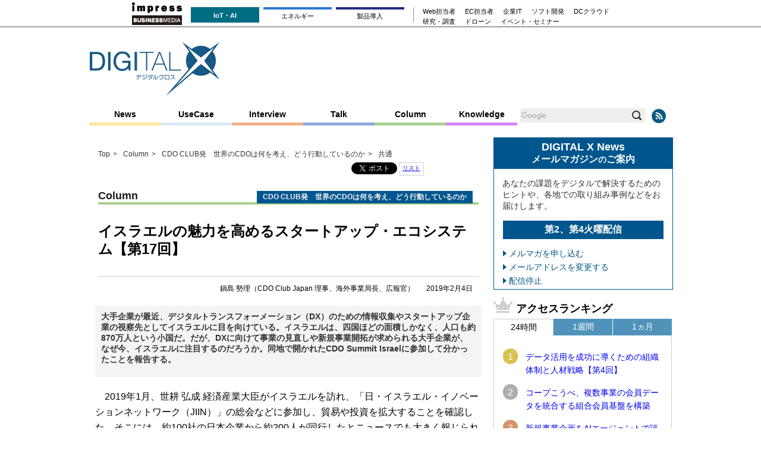

--- FILE ---
content_type: text/html; charset=UTF-8
request_url: https://dcross.impress.co.jp/docs/column/column20170926-01/000840.html
body_size: 38163
content:
<!DOCTYPE HTML><html lang="ja" xmlns="http://www.w3.org/1999/xhtml" xmlns:og="http://ogp.me/ns#" xmlns:fb="https://www.facebook.com/2008/fbml"><head><link rel="canonical" href="https://dcross.impress.co.jp/docs/column/column20170926-01/000840.html"><meta http-equiv="Content-Type" content="text/html; charset=UTF-8"><meta name="author" content="株式会社インプレス"><meta name="copyright" content="Copyright &copy; Impress Corporation. All Rights Reserved."><title>イスラエルの魅力を高めるスタートアップ・エコシステム【第17回】 - DIGITAL X（デジタルクロス）</title><meta name="keywords" content="デジタルトランスフォーメーション,ビジネスモデル,IoT,CPS,AI,データ活用"><meta name="distributable" content="licensee"><meta name="creation_date" content="2019-02-04T17:30:00+09:00"><meta property="og:type" content="article"><meta property="og:locale" content="ja_JP"><meta property="og:site_name" content="デジタルクロス"><meta property="og:url" content="https://dcross.impress.co.jp/docs/column/column20170926-01/000840.html"><meta property="og:title" content="イスラエルの魅力を高めるスタートアップ・エコシステム【第17回】"><meta property="og:description" content="　2019年1月、世耕 弘成 経済産業大臣がイスラエルを訪れ、「日・イスラエル・イノベーションネットワーク（JIIN）」の総会などに参加し、貿易や投資を拡大することを確認した。そこには、約100社の日本企業から約200人が同行したとニュースでも大きく報じられている。"><meta property="og:image" content="https://dcross.impress.co.jp/img/dx/list/000/840/rss.jpg"><meta name="twitter:card" content="summary_large_image"><meta name="twitter:site" content="@dcross_impress"><script type="application/ld+json">{"@context":"http://schema.org","@type":"NewsArticle","headline":"イスラエルの魅力を高めるスタートアップ・エコシステム【第17回】","image":["https://dcross.impress.co.jp/img/dx/list/000/840/club_main_v2.jpg"],"datePublished":"2019-02-04T17:30:00+09:00"}</script><script>ipc_article_info={url_struct:{total_page:2,urls:['/docs/column/column20170926-01/000840.html','/docs/column/column20170926-01/000840-2.html'],page_idx:0,cannonical:'/docs/column/column20170926-01/000840-c.html'},corner:['column','column20170926-01'],category:[['industry','column','column20170926-01','common']],tag:[],marketing_category:[]};</script><script>(function(w,d,s,l,i){w[l]=w[l]||[];w[l].push({'gtm.start':new Date().getTime(),event:'gtm.js'});var f=d.getElementsByTagName(s)[0],j=d.createElement(s),dl=l!='dataLayer'?'&l='+l:'';j.async=true;j.src='https://www.googletagmanager.com/gtm.js?id='+i+dl;f.parentNode.insertBefore(j,f);})(window,document,'script','dataLayer','GTM-KTH6VWN');</script><meta property="fb:app_id" content="1943237472610951" /><script id="facebook-jssdk" src="https://connect.facebook.net/ja_JP/sdk.js#xfbml=1&amp;version=v2.9"></script><script src="https://ajax.googleapis.com/ajax/libs/jquery/2.1.3/jquery.min.js"></script><script src="/js/dx/p10/cx-scrolldepth.js"></script><script src="/js/dx/p10/lightbox.js"></script><script src="/js/dx/p10/base.js?v=20211111"></script><script>dx.page.addnewicon();</script><link type="text/css" href="/css/dx/p10/article.css?v=20231116" rel="stylesheet"><link type="text/css" href="/css/dx/p10/lightbox.css" rel="stylesheet"><link rel="icon" href="/favicon.ico"><!-- GeoEdge start --> <script> window.grumi = { cfg: { advs: { '73612282': true, '4723006721': true, '4693239831': true, '4696899522': true, '4719544775': true, '4719232311': true, '4693770225': true, '4704798158': true, '4487036810': true, '4757304394': true, '73661362': true, '4945929806': true, '91406122': true, '109470322': true, '5290088345': true, '5316270393': true, '5359049171': true }, }, key: '73a9870c-4ca2-4a34-a1a6-376ab3858cb8' }; </script> <script src="//rumcdn.geoedge.be/73a9870c-4ca2-4a34-a1a6-376ab3858cb8/grumi-ip.js" async></script> <!-- GeoEdge end --> <!-- Cxense script begin --> <script type="text/javascript"> function cx_getOptOutStatus(key){ let status = false; key = key + '='; if (document.cookie.indexOf(key) >= 0) { status = true; } return status; } var cX = cX || {options : { consent: cx_getOptOutStatus('cx_optout_impress') }}; cX.callQueue = cX.callQueue || []; cX.callQueue.push(['setSiteId', '1136234249191834344']); cX.callQueue.push(['sendPageViewEvent']); </script> <script src="//cdn.cxense.com/cx.js"></script> <!-- Cxense script end --> <script> if (window.cX && cX.library) { if (!cX.getUserSegmentIds) { cX.getUserSegmentIds = function() { return null; }; } if (!cX.callQueue.push) { cX.callQueue.push = function(arg) { arg(); }; } } </script> <!-- DFP&Cxense start --> <script src="//www.googletagservices.com/tag/js/gpt.js"></script> <script>var googletag=googletag||{};googletag.cmd=googletag.cmd||[];</script> <script> var initialLoadAdSlots = [], gateAdSlots = []; var cX = cX || {};cX.callQueue = cX.callQueue || []; cX.callQueue.push(['invoke',function(){ googletag.cmd.push(function(){ initialLoadAdSlots.push(googletag.defineSlot('/49282802/ipc-dx/pc-all/super01',[[728,90]],'gpt-div-ipc-dx-pc-all-super01').addService(googletag.pubads()));initialLoadAdSlots.push(googletag.defineSlot('/49282802/ipc-dx/all/rect01',[[300,250],[300,300]],'gpt-div-ipc-dx-all-rect01').addService(googletag.pubads()));initialLoadAdSlots.push(googletag.defineSlot('/49282802/ipc-dx/all/rect02',[[300,250],[300,300]],'gpt-div-ipc-dx-all-rect02').addService(googletag.pubads()));initialLoadAdSlots.push(googletag.defineSlot('/49282802/ipc-dx/all/rect03',[[300,250],[300,300]],'gpt-div-ipc-dx-all-rect03').addService(googletag.pubads()));initialLoadAdSlots.push(googletag.defineSlot('/49282802/ipc-dx/pc-all/text01',[[1,1]],'gpt-div-ipc-dx-pc-all-text01').addService(googletag.pubads()));initialLoadAdSlots.push(googletag.defineSlot('/49282802/ipc-dx/pc-all/text02',[[1,1]],'gpt-div-ipc-dx-pc-all-text02').addService(googletag.pubads())); googletag.pubads().setTargeting("CxSegments",cX.getUserSegmentIds({persistedQueryId:'6731ab9b80b5141d3c1f6e46ba04f4dab6a0d658'})); googletag.pubads().setTargeting('100device', ['pc']); googletag.pubads().collapseEmptyDivs(true); googletag.pubads().enableSingleRequest(); googletag.enableServices(); }); }]); </script> <!-- DFP&Cxense end --><!-- Cxense Depth start --> <script> function sendEvent(percentage) { cX.sendEvent('scroll', {verticalpos:String(percentage)+'%'}); } cX.callQueue.push(['invoke', function() { cX.setEventAttributes({origin: 'imp-website', persistedQueryId: '88d9edd75a775acbd8ac1f4141560c1880395d68'}); cX.sendEvent('scroll', {verticalpos:'0%'}); cxScrollDepth.init(sendEvent, 1, 'page-article', false, 1000); }]); </script> <!-- Cxense Depth end --></head><body id="article" class="column column20170926-01 industry common"><div class="gnavi-bm"><dl><dt><a href="https://www.impress.co.jp/business.html#03_bm" target="_blank"><img src="[data-uri]" alt="インプレス ビジネスメディア" title="インプレスのビジネス向けWebメディア" width="84" height="38"/></a></dt><dd><ul class="gnavi-1"><li class="gnavi-digitalx"><span title="DIGITAL X">IoT・AI</span></li><li class="gnavi-sgforum"><a href="https://sgforum.impress.co.jp/?utm_source=dcross.impress.co.jp&utm_medium=referral&utm_campaign=global-navigation&utm_content=dcross" title="SmartGridフォーラム" target="_blank">エネルギー</a></li><li class="gnavi-ibl"><a href="https://b-library.impress.co.jp/?utm_source=dcross.impress.co.jp&utm_medium=referral&utm_campaign=global-navigation&utm_content=dcross" title="Impress Business Library" target="_blank">製品導入</a></li></ul><div class="gnavi-2"><ul><li class="gnavi-webtan"><a href="https://webtan.impress.co.jp/?utm_source=dcross.impress.co.jp&utm_medium=referral&utm_campaign=global-navigation&utm_content=dcross" title="Web担当者フォーラム" target="_blank">Web担当者</a></li><li class="gnavi-nettan"><a href="https://netshop.impress.co.jp/?utm_source=dcross.impress.co.jp&utm_medium=referral&utm_campaign=global-navigation&utm_content=dcross" title="ネットショップ担当者フォーラム" target="_blank">EC担当者</a></li><li class="gnavi-itl"><a href="http://it.impress.co.jp/?utm_source=dcross.impress.co.jp&utm_medium=referral&utm_campaign=global-navigation&utm_content=dcross" title="IT Leaders" target="_blank">企業IT</a></li><li class="gnavi-thinkit"><a href="https://thinkit.co.jp/?utm_source=dcross.impress.co.jp&utm_medium=referral&utm_campaign=global-navigation&utm_content=dcross" title="Think IT" target="_blank">ソフト開発</a></li><li class="gnavi-cloudwatch"><a href="https://cloud.watch.impress.co.jp/?utm_source=dcross.impress.co.jp&utm_medium=referral&utm_campaign=global-navigation&utm_content=dcross" title="クラウド Watch" target="_blank">DCクラウド</a></li></ul><ul><li class="gnavi-ill"><a href="https://research.impress.co.jp/?utm_source=dcross.impress.co.jp&utm_medium=referral&utm_campaign=global-navigation&utm_content=dcross" title="インプレス総合研究所" target="_blank">研究・調査</a></li><li class="gnavi-drone"><a href="https://drone-journal.impress.co.jp/?utm_source=dcross.impress.co.jp&utm_medium=referral&utm_campaign=global-navigation&utm_content=dcross" title="ドローンジャーナル" target="_blank">ドローン</a></li><li class="gnavi-seminar"><a href="https://coeteco.impress.co.jp/?utm_source=dcross.impress.co.jp&utm_medium=referral&utm_campaign=global-navigation&utm_content=dcross" title="インプレス・アカデミー" target="_blank">イベント・セミナー</a></li></ul></div></dd></dl></div><style type="text/css">.gnavi-bm{	width: 100%;	font-family: 'メイリオ',Meiryo,'ヒラギノ角ゴ Pro W3','Hiragino Kaku Gothic Pro','ＭＳ Ｐゴシック',sans-serif;	font-size: 8.5pt;	padding: 3px 0 2px;	background: #fff;	border-bottom: 2px solid #a4a0a1;	margin-bottom:5px;}.gnavi-bm a{	text-decoration:none;	color:#000 !important;}.gnavi-bm a:hover{	color:#9a9a9a !important;	text-decoration:none !important;}.gnavi-bm dl{	width:837px;	letter-spacing:-.4em;	margin:0 auto;}.gnavi-bm dl:after{	content:"";	display:block;	clear:both;}.gnavi-bm dt,.gnavi-bm dd,.gnavi-bm ul,.gnavi-bm li,.gnavi-bm a,.gnavi-bm div,.gnavi-bm span,.gnavi-bm img{	display:inline-block;	vertical-align:middle;	margin:0;	padding:0;	box-sizing:border-box;}.gnavi-bm dt{	width:84px;	height:38px;}.gnavi-bm dd{	width:753px;	padding-top: 5px;	padding-left:15px;	border-bottom:none !important; /* for webtan*/	line-height:1.5;}.gnavi-bm li{	text-align:center;	line-height:1;	letter-spacing:normal;}.gnavi-bm .gnavi-1{	margin-right:15px;	padding-right:8px;	border-right:1px solid #8f898b;}.gnavi-bm .gnavi-1 li{	margin-right:7px;}.gnavi-bm .gnavi-1 a,.gnavi-bm .gnavi-1 span{	width: 115px;	padding-top: 0.5em;	padding-right: 0;	padding-left: 0;	padding-bottom: 0.5em;	border-top: 4px solid #ccc;}.gnavi-bm .gnavi-1 span{	color:#fff;	font-weight:bold;	background:#999;	border-color:#999;	padding-top: 0.4em;	padding-right: 0;	padding-left: 0;	padding-bottom: 0.6em;}.gnavi-bm .gnavi-2{	width:47%;	font-size:95%;	text-align:left;}.gnavi-bm .gnavi-2 li{	margin-right:1.5em;}.gnavi-bm .gnavi-itl a{ border-top-color:#000; }.gnavi-bm .gnavi-itl span{ background:#000; border-color:#000; }.gnavi-bm .gnavi-cloudwatch a{ border-top-color:#9f4169; }.gnavi-bm .gnavi-cloudwatch span{ background:#9f4169; border-color:#9f4169; }.gnavi-bm .gnavi-ibl a{ border-top-color:#222c82; }.gnavi-bm .gnavi-ibl span{ background:#222c82; border-color:#222c82; }.gnavi-bm .gnavi-webtan a{ border-top-color:#ff5f8b; }.gnavi-bm .gnavi-webtan span{ background:#ff5f8b; border-color:#ff5f8b; }.gnavi-bm .gnavi-nettan a{ border-top-color:#ff2c00; }.gnavi-bm .gnavi-nettan span{ background:#ff2c00; border-color:#ff2c00; }.gnavi-bm .gnavi-thinkit a{ border-top-color:#009500; }.gnavi-bm .gnavi-thinkit span{ background:#009500; border-color:#009500; }.gnavi-bm .gnavi-digitalx a{ border-top-color:#006d86; }.gnavi-bm .gnavi-digitalx span{ background:#006d86; border-color:#006d86; }.gnavi-bm .gnavi-ill a{ border-top-color:#ce0d19; }.gnavi-bm .gnavi-ill span{ background:#ce0d19; border-color:#ce0d19; }.gnavi-bm .gnavi-sgforum a{ border-top-color:#2c78d2; }.gnavi-bm .gnavi-sgforum span{ background:#2c78d2; border-color:#2c78d2; }.gnavi-bm .gnavi-findit a{ border-top-color:#868650; }.gnavi-bm .gnavi-findit span{ background:#868650; border-color:#868650; }.gnavi-bm .gnavi-seminar a{ border-top-color:#95c3ff; }.gnavi-bm .gnavi-seminar span{ background:#95c3ff; border-color:#95c3ff; }.gnavi-bm .gnavi-drone a{ border-top-color:#2a2a2a; }.gnavi-bm .gnavi-drone span{ background:#2a2a2a; border-color:#2a2a2a; }@media only screen and (max-width:767px) {	.gnavi-bm {	display:none;	}}</style><header><div id="top-logo"> <a href="/"></a> </div> <div class="ad super super-banner"> <div id="gpt-div-ipc-dx-pc-all-super01"> <script> cX.callQueue.push(['invoke',function(){ googletag.cmd.push(function(){ googletag.display('gpt-div-ipc-dx-pc-all-super01'); }); }]); </script> </div></div> <nav id="contents-nav"><ul><li class="news"><a href="/industry/news/">News</a></li><li class="usecase"><a href="/industry/usecase/">UseCase</a></li><li class="interview"><a href="/industry/interview/">Interview</a></li><li class="talk"><a href="/industry/talk/">Talk</a></li><li class="column"><a href="/backno/column/indexall.html">Column</a></li><li class="knowledge"><a href="/backno/knowledge/indexall.html">Knowledge</a></li></ul><div class="custom-search"><form method="get" action="/search/" accept-charset="utf-8" target="_parent"><input class="query" name="q" type="text" onkeyup="this.className = (this.value == '' ? 'query' : 'query hastext');"><input class="btn" type="submit" value="検索"></form></div><div class="rss"><a href="/data/rss/1.0/dx/rss.xml"><img src="/img/dx/parts/ic_rss.png"></a></div></nav><noscript><iframe src="https://www.googletagmanager.com/ns.html?id=GTM-KTH6VWN"height="0" width="0" style="display:none;visibility:hidden"></iframe></noscript><div id="fb-root"></div><script>(function(d, s, id) {  var js, fjs = d.getElementsByTagName(s)[0];  if (d.getElementById(id)) return;  js = d.createElement(s); js.id = id;  js.src = "//connect.facebook.net/ja_JP/sdk.js#xfbml=1&version=v2.10&appId=108625923030682";  fjs.parentNode.insertBefore(js, fjs);}(document, 'script', 'facebook-jssdk'));</script></header><div id="page-wrap"><div id="main"><div id="page-article"><aside class="recursive upper"><!-- google_ad_section_start --></aside><article role="main"><div class="ad text"><div id="gpt-div-ipc-dx-pc-all-text01"> <script> cX.callQueue.push(['invoke',function(){ googletag.cmd.push(function(){ googletag.display('gpt-div-ipc-dx-pc-all-text01'); }); }]); </script> </div><div id="gpt-div-ipc-dx-pc-all-text02"> <script> cX.callQueue.push(['invoke',function(){ googletag.cmd.push(function(){ googletag.display('gpt-div-ipc-dx-pc-all-text02'); }); }]); </script> </div></div><nav id="breadcrumb"><ul class="breadcrumb"><li itemscope="itemscope" itemtype="http://data-vocabulary.org/Breadcrumb"><a itemprop="url" href="/"><span itemprop="title">Top</span></a></li><li itemscope="itemscope" itemtype="http://data-vocabulary.org/Breadcrumb"><a itemprop="url" href="/industry/column/index.html"><span itemprop="title">Column</span></a></li><li itemscope="itemscope" itemtype="http://data-vocabulary.org/Breadcrumb"><a itemprop="url" href="/industry/column/column20170926-01/index.html"><span itemprop="title">CDO CLUB発　世界のCDOは何を考え、どう行動しているのか</span></a></li><li itemscope="itemscope" itemtype="http://data-vocabulary.org/Breadcrumb"><a itemprop="url" href="/industry/column/column20170926-01/common/index.html"><span itemprop="title">共通</span></a></li></ul></nav><aside class="social"></aside><section class="title"><ul class="category_label"><li>Column</li><li>CDO CLUB発　世界のCDOは何を考え、どう行動しているのか</li></ul><h1>イスラエルの魅力を高めるスタートアップ・エコシステム【第17回】</h1><h2></h2><div class="info"><div class="author">鍋島 勢理（CDO Club Japan 理事、海外事業局長、広報官）</div><div class="date">2019年2月4日</div></div></section><section class="article"><div class="contents-section contents-section-layer-1" id="contents-section-1"><div class="box-01"><h3 class="hdg">大手企業が最近、デジタルトランスフォーメーション（DX）のための情報収集やスタートアップ企業の視察先としてイスラエルに目を向けている。イスラエルは、四国ほどの面積しかなく、人口も約870万人という小国だ。だが、DXに向けて事業の見直しや新規事業開拓が求められる大手企業が、なぜ今、イスラエルに注目するのだろうか。同地で開かれたCDO Summit Israelに参加して分かったことを報告する。</h3></div><p> 　2019年1月、世耕 弘成 経済産業大臣がイスラエルを訪れ、「日・イスラエル・イノベーションネットワーク（JIIN）」の総会などに参加し、貿易や投資を拡大することを確認した。そこには、約100社の日本企業から約200人が同行したとニュースでも大きく報じられている。 </p><div class="image-wrap"><div class="inner"><div class="row"><div class="column" style="width:660px;"><div class="img-wrap-h" style="width:660px;height:270px;"><div class="img-wrap-w"><a href="/img/dx/docs/000/840/cdo_17_1_o.jpg" class="resource" rel="lightbox nofollow"><img src="/img/dx/docs/000/840/cdo_17_1_l.jpg" class="resource" style="width:480px;height:270px;" id="cdo_17_1_l.jpg"></a></div></div><span class="caption">写真1：テルアビブ市内の様子。写真はSOMPOホールディングスのデジタルラボからの風景</span></div></div></div></div><p> 　デジタル戦略をリードするCDO（Chief Digital／Data Officer）のための会員制コミュニティであるCDO Club Globalは、そのパートナー組織としてイスラエルにも「CDO Club Israel」を現地独立法人として持っている。CDO Club Israelは先頃、テルアビブにて「CDO Summit」を開催し、筆者も同Summitに参加するために初めてイスラエルを訪れた（写真2）。 </p><div class="image-wrap"><div class="inner"><div class="row"><div class="column" style="width:660px;"><div class="img-wrap-h" style="width:660px;height:270px;"><div class="img-wrap-w"><a href="/img/dx/docs/000/840/cdo_17_2_o.jpg" class="resource" rel="lightbox nofollow"><img src="/img/dx/docs/000/840/cdo_17_2_l.jpg" class="resource" style="width:480px;height:270px;" id="cdo_17_2_l.jpg"></a></div></div><span class="caption">写真2：CDO Summit Israelの会場の様子</span></div></div></div></div><p> 　渡航に先立ち、CDO Club Japanの会員に、イスラエルへの関心について尋ねたところ、保険や金融、食品など幅広い業界の企業が、同国に対し強い関心を寄せており、情報収集のためにすでに現地企業との連携に取り組んでいる企業も多いことが分かった。 </p><p> 　たとえば、SOMPOホールディングスは、東京、米シリコンバレーに加え、テルアビブに同者のデジタル化推進拠点となる「デジタルラボ」を構えている。同社CDOの楢崎 浩一 氏は、米GE Digitalで「スタートアップパートナーシッププログラム」を担当していたYinnon Dolev氏をヘッドハンティングし、同拠点のCEOを任せている。 </p></div><div class="contents-section contents-section-layer-1" id="contents-section-2"><h2 class="hdg-05"><span>サイバーセキュリティ分野の強みに期待</span></h2><p> 　では、なぜイスラエルが、それほどまでに注目されているのか。その答は、イスラエルに存在するスタートアップ企業のエコシステムの魅力にある。SOMPOがデジタルラボをテルアビブに設けたのも、そのためだ。同ラボのDolev氏は1週間に10社ほどのスタートアップ企業に会い、既存事業の拡大だけでなく新規事業を生み出す“源泉”を探しているという。 </p><p> 　事実、イスラエルのスタートアップ企業数は約2万5000社を超えている。彼らが取り組む領域は、農業や、医療、通信、教育、バイオなど幅広い。なかでも特筆すべきは、サイバーセキュリティ分野での強さである。CDO Club Japan会員が期待するのも、サイバーセキュリティ分野だ。 </p><p> 　サイバーセキュリティ分野でイスラエルが優れている背景には、地政学的な理由がある。シリア、ヨルダン、パレスチナ、エジプトといった紛争の歴史を繰り返してきた国々に囲まれたイスラエルは、小国として生きてきた。 </p><p> 　筆者が登壇したCDO Summit Israelの会場から70km離れればパレスチナ自治区ガザだ。そこからはイスラエルに向けてロケット弾300発以上が発射され多数の死傷者が出ていた。これが、この国の日常である。自らが強くなることでしか、個としても国としても生き残っていけないだけにセキュリティへの関心そして取り組みも自ずと強まっていく。 </p><div class="tab-wrap"><div class="nav-04"><ul class="linear"><li class="next"><a href="/docs/column/column20170926-01/000840-2.html">次へ</a><p> <a href="/docs/column/column20170926-01/000840-2.html">アカデミアと兵役の存在がエコシステムを下支え</a></p></li></ul><ul class="number"><li><a class="current">1</a></li><li><a href="/docs/column/column20170926-01/000840-2.html">2</a></li></ul></div></div></div></section><nav class="links related"><h3 class="hdg-04"><span>関連記事</span></h3><ul class="list-02"><li class="item column column20170926-01 common"><div class="body bd"><div class="image"><p><a href="/docs/column/column20170926-01/000544.html"><img src="/img/dx/list/000/544/list.jpg"></a></p></div><div class="text"><ul class="breadcrumb"><li class="column">Column</li><li class="column20170926-01">CDO CLUB発　世界のCDOは何を考え、どう行動しているのか</li><li class="common">共通</li></ul><div class="title"><a href="/docs/column/column20170926-01/000544.html">米NY発、デジタルトランスフォーメーションに必要な3要素とは【第9回】</a></div><div class="date">[2018年6月4日]</div></div></div></li></ul></nav></article><aside class="recursive under nocontent"><!-- google_ad_section_end --><aside class="event_seminar"></aside><div class="new_articles_by_corner column"><h3><a href="/industry/column/column20170926-01/index.html">CDO CLUB発　世界のCDOは何を考え、どう行動しているのか</a></h3><img src="/img/dx/page_components/column20170926-01-outer/club_main_v2.jpg" /><ul class="list-02 selected-corner"><li class="item column column20170926-01 common"><div class="body bd"><div class="text"><div class="title"><a href="/docs/column/column20170926-01/001168.html">日本でもCDOを設置する自治体が登場、日本版ガバメントDXが動き出す【第24回】</a></div><div class="date">[2019年10月18日]</div></div></div></li><li class="item column column20170926-01 common"><div class="body bd"><div class="text"><div class="title"><a href="/docs/column/column20170926-01/001126.html">DX推進における日本のボトルネックは経営者の理解？【第23回】</a></div><div class="date">[2019年9月11日]</div></div></div></li><li class="item column column20170926-01 common"><div class="body bd"><div class="text"><div class="title"><a href="/docs/column/column20170926-01/001047.html">CDOの多様なキャリアに垣間見えたアナログ力の重要性、CDO Summit NYC 2019より【第22回】</a></div><div class="date">[2019年7月1日]</div></div></div></li></ul><a href="/backno/column/indexall.html" class="totop">columnトップへ</a></div><script>dx.page.component.list.addnewicon();</script></aside><aside class="recursive extension nocontent"><script>dx.article.init();</script><script>(function(a){ var has_pr=false; if(a&&a.category&&a.category.length){  for(var i=0;i<a.category.length;i++){   if(a.category[i]&&a.category[i].length&&a.category[i][0]&&a.category[i][0]=='pr'){    var appendHtml = '<div class="pr">Sponsored</div>';    $('div#page-article article section.title').each(function(i, elem) {      elem.innerHTML = elem.innerHTML + appendHtml;    });   }  } } if(has_pr)console.log('has pr');})(window.ipc_article_info);</script></aside></div><!-- /#page-article --></div><!-- /#page --><aside id="extra" class="nocontent"><div id="gpt-div-ipc-dx-all-rect01"> <script> cX.callQueue.push(['invoke',function(){ googletag.cmd.push(function(){ googletag.display('gpt-div-ipc-dx-all-rect01'); }); }]); </script> </div><div id="gpt-div-ipc-dx-all-rect02"> <script> cX.callQueue.push(['invoke',function(){ googletag.cmd.push(function(){ googletag.display('gpt-div-ipc-dx-all-rect02'); }); }]); </script> </div><aside class="recursive right upper"><div class="dummy-outer"></div><style>.ML-area {		width:300px;		margin:0 auto 20px auto;		background:#fff;		color:#333;		border:1px solid #00568D;		text-align:left;	}		.ML-title {		font-size:110%;		font-weight:bold;		text-align:center;		margin:0 auto;		background:#00568D;		width:300px;		text-align:center;		color:#fff;		padding-top:5px ;	}		.ML-subtitle {		margin:0;		padding:0;		text-align:center;		font-weight:bold;		background:#00568D;		color:#fff;		padding-bottom:5px;	}		.ML-subtitle span { font-size:85%; }		ul.ML-area-ul {		font-size:90%;		list-style: outside none;		width:90%;		margin:1em 15px 0 15px;		text-align:left;	}		ul.ML-area-ul li {		background:url(/img/dx/page_components/dx-self-ad/dx-relationLink-arrow.png) no-repeat left center;		padding-left:10px;		margin-bottom:5px;		line-height: 125%;	}		ul.ML-area-ul li a {		color: #005883;		text-decoration: none;	}		ul.ML-area-ul li a:hover {		text-decoration: underline;	}	ul.ML-area-ul li a:visited {		color: #005883;	}</style><div class="ML-area"><p class="ML-title">DIGITAL X News</p><p class="ML-subtitle">メールマガジン<span>の</span>ご案内</p><p style="font-size:90%; margin:15px 1em;">あなたの課題をデジタルで解決するためのヒントや、各地での取り組み事例などをお届けします。</p><p style="font-size:100%;margin:0 15px;text-align:center;background:#00568D;color:#fff;font-weight:bold;padding:5px;">第2、第4火曜配信</p><ul class="ML-area-ul"><li><a href="https://bm-id.impress.co.jp/addmail/input?mc[]=digitalx" target="_blank">メルマガを申し込む</a></li><li><a href="https://bm-id.impress.co.jp/updatemail/input" target="_blank">メールアドレスを変更する</a></li><li><a href="https://bm-id.impress.co.jp/cancelmail/input?mc[]=digitalx" target="_blank">配信停止</a></li></ul></div><div class="access-ranking-wrap"><div class="access-ranking-title">アクセスランキング</div><div class="access-ranking"><input id="tab01" type="radio" name="tab" class="tab-switch" checked="checked" /><label class="tab-label" for="tab01">24時間</label><div class="tab-content"><ul class="list" id="site-access-ranking-ul-daily"></ul></div><input id="tab02" type="radio" name="tab" class="tab-switch" /><label class="tab-label" for="tab02">1週間</label><div class="tab-content"><ul class="list" id="site-access-ranking-ul-weekly"></ul></div><input id="tab03" type="radio" name="tab" class="tab-switch" /><label class="tab-label" for="tab03">1ヵ月</label><div class="tab-content"><ul class="list" id="site-access-ranking-ul-monthly"></ul></div></div></div><script>var e = new Date();  var query_string = '?' + e.getFullYear() + ('0' + (e.getMonth() + 1)).slice(-2) + e.getDate() + ('0' + e.getHours()).slice(-2);  dx.page.component.ranking_renew.init('site-access-ranking-ul-daily', '/include/auto/dx/ranking/access_24_5.json'+query_string, 5);  dx.page.component.ranking_renew.init('site-access-ranking-ul-weekly', '/include/auto/dx/ranking/access_168_5.json'+query_string, 5);  dx.page.component.ranking_renew.init('site-access-ranking-ul-monthly', '/include/auto/dx/ranking/access_720_5.json'+query_string, 5);</script></aside><div id="gpt-div-ipc-dx-all-rect03"> <script> cX.callQueue.push(['invoke',function(){ googletag.cmd.push(function(){ googletag.display('gpt-div-ipc-dx-all-rect03'); }); }]); </script> </div><aside class="recursive right under"><div class="twitter"><h4 style="height: 30px; font-size: 16px; font-weight: normal; line-height: 20px; text-align: center; margin: 10px auto 20px; border-bottom: solid 2px #4a4a4a;">DIGITAL Xをフォローする</h4><ul style="display: flex; width: 190px; margin: 0 auto; justify-content: space-between; list-style: none;"><li><a href="https://twitter.com/dcross_impress" target="_blank"><svg width="36px" height="36px" viewBox="0 0 36 36"   xmlns:dc="http://purl.org/dc/elements/1.1/"   xmlns:cc="http://creativecommons.org/ns#"   xmlns:rdf="http://www.w3.org/1999/02/22-rdf-syntax-ns#"   xmlns:svg="http://www.w3.org/2000/svg"   xmlns="http://www.w3.org/2000/svg"   xmlns:sodipodi="http://sodipodi.sourceforge.net/DTD/sodipodi-0.dtd"   xmlns:inkscape="http://www.inkscape.org/namespaces/inkscape"   id="svg-icon-twitter"   version="1.1"   x="0px"   y="0px"         sodipodi:docname="x3.svg"   inkscape:version="1.0.2 (e86c870879, 2021-01-15, custom)"><metadata     id="metadata58"><rdf:RDF><cc:Work         rdf:about=""><dc:format>image/svg+xml</dc:format><dc:type           rdf:resource="http://purl.org/dc/dcmitype/StillImage" /><dc:title></dc:title></cc:Work></rdf:RDF></metadata><defs     id="defs56" /><sodipodi:namedview     pagecolor="#ffffff"     bordercolor="#666666"     borderopacity="1"     objecttolerance="10"     gridtolerance="10"     guidetolerance="10"     inkscape:pageopacity="0"     inkscape:pageshadow="2"     inkscape:window-width="2560"     inkscape:window-height="1411"     id="namedview54"     showgrid="false"     inkscape:zoom="28"     inkscape:cx="18"     inkscape:cy="18"     inkscape:window-x="2551"     inkscape:window-y="-9"     inkscape:window-maximized="1"     inkscape:current-layer="svg-icon-twitter" /><path     d="M 33.035715,36 H 3.0357143 c -1.9,0 -3,-1.099998 -3,-3 V 3 c 0,-1.9 1.1,-3 3,-3 H 33.035715 c 1.900002,0 3,1.1 3,3 v 30 c 0,1.900002 -1.099998,3 -3,3"     id="path22" /><path     d="m 19.935715,16.299999 8,-9.3 h -1.9 l -7,8.1 L 13.535715,7 H 7.0357146 L 15.435715,19.200001 7.0357146,29 H 8.935714 l 7.4,-8.5 5.9,8.5 h 6.399999 c 0,0 -8.7,-12.700001 -8.699998,-12.700001 z M 17.335714,19.4 l -0.899999,-1.200001 -6.800001,-9.8 h 2.900001 l 5.5,7.8 0.9,1.200001 7.1,10.300001 h -2.9 c 0,0 -5.800001,-8.299999 -5.800001,-8.300001 z"     fill="#ffffff"     id="path24" /></svg></a></li><li><a href="https://www.facebook.com/impress.dcross/" target="_blank"><svg xmlns="http://www.w3.org/2000/svg" width="36" height="36"><path fill="#3b5998" d="M33 36H3c-1.854 0-3-1.146-3-3V3c0-1.854 1.146-3 3-3h30c1.854 0 3 1.146 3 3v30c0 1.854-1.146 3-3 3"></path><path fill="#fff" d="M24.886 21.86h4.717l.706-5.512h-5.423V12.83c0-1.596.44-2.683 2.713-2.683l2.901-.002V5.217C29.998 5.15 28.276 5 26.274 5c-4.182 0-7.044 2.567-7.044 7.284v4.064H14.5v5.512h4.73V36h5.656V21.86z"></path></svg></a></li><li><a href="https://dcross.impress.co.jp/data/rss/1.0/dx/rss.xml"><svg xmlns="http://www.w3.org/2000/svg" width="36" height="36"><path fill="#e6782b" d="M33 36H3c-1.854 0-3-1.146-3-3V3c0-1.854 1.146-3 3-3h30c1.854 0 3 1.146 3 3v30c0 1.854-1.146 3-3 3"></path><g fill="#fff"><path d="M24.033 28.324c0-8.85-7.2-16.05-16.05-16.05V8.469c10.96 0 19.876 8.908 19.876 19.855h-3.826z"></path><path d="M17.275 28.319c0-2.487-.97-4.824-2.727-6.578a9.227 9.227 0 0 0-6.571-2.719v-3.806c7.235 0 13.124 5.878 13.124 13.103h-3.826z"></path><path d="M10.623 28.301a2.642 2.642 0 0 1-2.649-2.637 2.64 2.64 0 0 1 2.65-2.634 2.642 2.642 0 0 1 2.651 2.634 2.644 2.644 0 0 1-2.652 2.637z"></path></g></svg></a></li></ul></div><div class="bm_articles ibl"><p>製品導入</p><ul><li><a href="https://b-library.impress.co.jp//ud/product/code/WD-2025-0113" target="_blank">クラウド時代に求められるAWSセキュリティ リソース不足でも堅牢なセキュリティを築くポイントを解説</a></li><li><a href="https://b-library.impress.co.jp//ud/product/code/WD-2025-0114" target="_blank">実態データが示すクラウド事業者のランサム対策の現在地</a></li><li><a href="https://b-library.impress.co.jp//ud/product/code/WD-2025-0115" target="_blank">2027年4月強制適用へ待ったなし ITと経理が“共創”で乗り越える「新リース会計基準」対応</a></li></ul><a href="https://b-library.impress.co.jp/" target="_blank">Impress Business Libraryへ</a></div><div class="bm_articles event_seminar"><p>注目のイベント</p><ul class="list-01"><li><a href="https://u22procon.com/" target="_blank">U-22プログラミング・コンテスト2025</a></li></ul></div><div class="bm_articles rd"><p>調査研究</p><ul><li><a href="https://research.impress.co.jp/report/list/cishidaieamohirite-i/502359" target="_blank">空飛ぶクルマビジネス調査報告書2026</a></li><li><a href="https://research.impress.co.jp/report/list/dc/cdpdfceziban502313cdpdfban502314" target="_blank">ワット・ビット連携データセンター 2025-2026</a></li><li><a href="https://research.impress.co.jp/report/list/drone/502293" target="_blank">ドローンビジネス調査報告書2026【インフラ・設備点検編】</a></li></ul><a href="https://research.impress.co.jp/" target="_blank">インプレス総合研究所へ</a></div><div class="bm_articles"><p>お知らせ</p><ul class="list-01"><li><a href="https://www.impress.co.jp/newsrelease/2025/12/info20251210.html" target="_blank">【重要】プライバシーポリシー改定のお知らせ</a></li></ul></div></aside></aside><!-- /#page-extra --></div><!-- /#page-wrap --><footer class="nocontent"><footer><nav id="footer"><ul><li><a href="/docs/about/index.html">DIGITAL Xについて</a></li><li><a href="https://ad.impress.co.jp/" target="_blank">広告掲載のご案内</a></li><li><a href="https://www.impress.co.jp/corporate.html" target="_blank">会社案内</a></li><li><a href="https://www.impress.co.jp/privacy_policy/" target="_blank">プライバシーポリシー</a></li><li><a href="https://www.impress.co.jp/specific_trade_law/index_bm.html" target="_blank">特定商取引法に基づく表示</a></li><li><a href="/docs/about/inquiry.html">お問い合わせ</a></li><li><a href="/docs/about/sitemap.html">サイトマップ</a></li></ul></nav><nav id="group-sites"><h2>関連グループサイト</h2><ul><li><a href="https://cloud.watch.impress.co.jp/cdc/" target="_blank">クラウド&amp;データセンター完全ガイド</a></li><li><a href="https://thinkit.co.jp/" target="_blank">Think IT</a></li><li><a href="https://webtan.impress.co.jp/" target="_blank">Web担当者Forum</a></li><li><a href="https://research.impress.co.jp" target="_blank">インプレス総合研究所</a></li><li><a href="https://cloud.watch.impress.co.jp/" target="_blank">クラウド Watch</a></li><br /><li><a href="https://it.impress.co.jp" target="_blank">IT Leaders</a></li><li><a href="https://sgforum.impress.co.jp" target="_blank">SmartGridフォーラム</a></li><li><a href="https://netshop.impress.co.jp/" target="_blank">ネットショップ担当者フォーラム</a></li><li><a href="https://b-library.impress.co.jp/" target="_blank">Impress Business Library</a></li><li><a href="https://dcross.impress.co.jp" target="_blank">DIGITAL X</a></li><br /><li><a href="https://drone-journal.impress.co.jp" target="_blank">ドローンジャーナル</a></li><li><a href="https://coeteco.impress.co.jp/" target="_blank">インプレス・アカデミー</a></li><li><a href="https://b-soudan.impress.co.jp/" target="_blank">ネットショップ担当者フォーラムお悩み相談室</a></li></ul></nav><a href="#top" class="to_top"></a><div class="copyright">Copyright &copy;<script type="text/javascript">var copyrightYear = new Date();document.write(copyrightYear.getFullYear());</script>&nbsp;Impress Corporation. All rights reserved.</div></footer><script type="text/javascript">dx.device.footer2();</script></footer></body></html>

--- FILE ---
content_type: text/html; charset=utf-8
request_url: https://www.google.com/recaptcha/api2/aframe
body_size: 100
content:
<!DOCTYPE HTML><html><head><meta http-equiv="content-type" content="text/html; charset=UTF-8"></head><body><script nonce="0Ct3NtIdpY-rOJ5ANOiAFQ">/** Anti-fraud and anti-abuse applications only. See google.com/recaptcha */ try{var clients={'sodar':'https://pagead2.googlesyndication.com/pagead/sodar?'};window.addEventListener("message",function(a){try{if(a.source===window.parent){var b=JSON.parse(a.data);var c=clients[b['id']];if(c){var d=document.createElement('img');d.src=c+b['params']+'&rc='+(localStorage.getItem("rc::a")?sessionStorage.getItem("rc::b"):"");window.document.body.appendChild(d);sessionStorage.setItem("rc::e",parseInt(sessionStorage.getItem("rc::e")||0)+1);localStorage.setItem("rc::h",'1766078511425');}}}catch(b){}});window.parent.postMessage("_grecaptcha_ready", "*");}catch(b){}</script></body></html>

--- FILE ---
content_type: text/css
request_url: https://dcross.impress.co.jp/css/dx/p10/article.css?v=20231116
body_size: 87362
content:
@charset "UTF-8";@charset "UTF-8";*{padding:0px;margin:0px;}.text ul.breadcrumb{list-style:none;margin:0px 0px 10px;}.text ul.breadcrumb>li{display:none;}.text ul.breadcrumb.new::after,.text ul.breadcrumb>li:first-child,.text ul.breadcrumb>li:last-child{display:inline-block;padding:2px 5px;margin:0px 5px;min-width:60px;box-sizing:border-box;background-color:#0a5984;font-size:11px;color:#fff;text-align:center;line-height:16px;}.text ul.breadcrumb>li.news{background-color:#ffe699;color:#333;}.text ul.breadcrumb>li.usecase{background-color:#ddebf6;color:#333;}.text ul.breadcrumb>li.interview{background-color:#f2b087;color:#333;}.text ul.breadcrumb>li.talk{background-color:#8faad9;color:#333;}.text ul.breadcrumb>li.column{background-color:#aacf91;color:#333;}.text ul.breadcrumb>li.knowledge{background-color:#d787fc;color:#333;}.text ul.breadcrumb>li.new,.text ul.breadcrumb.new::after{content:'NEW';background-color:#d80000;color:#fff;}div.pr{float:right;font-size:12px;border:solid 1px #0a5984;width:102px;text-align:center;margin-bottom:5px;color:#0a5984;font-weight:bold;}div.ad_banners li.item{list-style:none;}div.ad_banners li.item div.body div.text{display:none;}article div.sponsor{float:right;margin-bottom:0;white-space:nowrap;font-size:80%;clear:both;font-size:12px;color:#0a5984;font-weight:bold;}div.sponsor+div.clear{margin:0;}article div.sponsor dl.list-03{margin-bottom:0;}article div.sponsor dl.list-03 dt{margin-right:0;float:left;}article div.sponsor dl.list-03 dd{margin:0;padding-left:3em;}body{font-family:"メイリオ","Hiragino Kaku Gothic ProN",Meiryo,sans-serif;}.bgBasic1{background-color:#666;}.header-copy{min-height:26px;line-height:18px;margin-bottom:0;}#top-menu{line-height:20px;}#top-menu .fixed-area{margin-left:auto;margin-right:auto;max-width:980px;font-size:100%;}#top-menu div.block-title{font-size:62%;color:#fff;float:left;line-height:1em;padding:.5em .8em;margin-top:3px;background:#000;border-radius:6px;}#top-menu div.block-content{line-height:1.5em;}#top-menu ul{letter-spacing:-0.4em;padding-top:2px;}#top-menu li{display:inline-block;letter-spacing:normal;padding:0 0 0 14px;}#top-menu li a{color:#fff;text-decoration:none;font-size:72.6%;}#top-menu li a.white-highlight{background:#fff;color:#666;padding:10px 5px 2px 5px;-webkit-border-radius:0 0 4px 4px;-moz-border-radius:0 0 4px 4px;border-radius:0 0 4px 4px;z-index:0;position:relative;}header{position:relative;width:980px;height:160px;margin:0px auto;}div.ad.text{margin-bottom:10px;display:inline;width:auto;line-height:normal;vertical-align:baseline;}#top-logo{width:230px;height:90px;position:absolute;top:20px;left:0px;background-image:url(/img/dx/parts/logo.png);}#top-logo>a{display:block;height:100%;}.super-banner{width:728px;height:90px;position:absolute;top:20px;right:0px;}.custom-search{display:inline-block;width:215px;}.custom-search form *{float:left;}.custom-search input[type="text"]{line-height:24px;padding:0 5px;margin:0px 0px 5px 5px;width:200px;background:#eee url(https://www.google.com/cse/static/images/1x/googlelogo_lightgrey_46x16dp.png) no-repeat center left;font-size:12px;min-height:24px;text-indent:42px;border:none;}.custom-search input[type="submit"]{background:#eee url(/img/dx/parts/ic_search.png) no-repeat center center;border:none;width:0px;padding-left:28px;height:24px;font-size:14px;margin-left:-28px;}.rss{display:inline-block;width:25px;height:25px;line-height:25px;vertical-align:top;margin:3px 0px 0px 10px;}.rss>a{display:block;line-height:0px;}#contents-nav{position:absolute;bottom:0px;left:0px;margin:10px 0px 0px;height:32px;line-height:27px;}#contents-nav>ul{list-style:none;display:inline-block;}#contents-nav>ul>li{color:#333;font-size:14px;font-weight:600;width:120px;text-align:center;box-sizing:border-box;float:left;}#contents-nav>ul>li.news{border-bottom:5px solid #fee59d;}#contents-nav>ul>li.usecase{border-bottom:5px solid #ddebf6;}#contents-nav>ul>li.interview{border-bottom:5px solid #f2b087;}#contents-nav>ul>li.talk{border-bottom:5px solid #8faad9;}#contents-nav>ul>li.column{border-bottom:5px solid #aacf91;}#contents-nav>ul>li.knowledge{border-bottom:5px solid #d787fc;}#contents-nav>ul>li>a{text-decoration:none;color:#000;}#contents-nav>ul>li>a:hover{color:#666;}#page-wrap{display:-webkit-box;display:-ms-flexbox;display:flex;width:980px;margin:20px auto 0px;}#main{width:650px;box-sizing:border-box;margin:0px 10px;overflow:hidden;}.text_bunner{position:relative;margin:5px 0px 5px 70px;display:inline-block;border-bottom:2px solid #bbb;text-decoration:none;color:#112;font-size:12px;}a.text_bunner::before{content:'PR';position:absolute;top:0px;left:-55px;padding:2px 15px;background-color:#d80000;color:#fff;font-size:11px;font-weight:bold;}a.text_bunner:hover{border-bottom:2px solid #333;}#breadcrumb>ul.breadcrumb{list-style:none;}#breadcrumb>ul.breadcrumb>li{display:inline-block;font-size:12px;color:#333;}#breadcrumb>ul.breadcrumb>li>a{font-size:12px;padding:2px 5px;color:#333;text-decoration:none;}#breadcrumb>ul.breadcrumb>li::before{content:'>';padding:0px 5px 0px 0px;}#breadcrumb>ul.breadcrumb>li:first-child::before{content:'';display:none;}#breadcrumb>ul.breadcrumb>li>a:hover{text-decoration:underline;}#main ul.list-02,#main ul.article.list{list-style:none;}#main ul.list-02>li,#main ul.article.list>li{display:block;position:relative;padding:10px 10px 30px;margin:5px 0px;box-sizing:border-box;}#main ul.list-02.selected-corner>li{padding:0px;margin:0px;}#main ul.list-02.selected-corner .date,#main ul.list-02.selected-corner .subtitle{display:none;}#main ul.list-02>li:nth-child(even),#main ul.article.list>li:nth-child(even){background-color:#f4f4f4;}#main ul.list-02>li>div>div.image,#main ul.article.list>li>div>div.image{display:inline-block;width:180px;margin:0px 10px 0px 0px;}#main ul.list-02 div.body.bd,#main ul.article.list div.body.bd{display:-webkit-box;display:-ms-flexbox;display:flex;position:relative;}#main ul.list-02 div.image img,#main ul.article.list div.image img{width:140px;height:auto;}#main div.text{display:inline-block;width:100%;line-height:12px;vertical-align:top;}#main div.upper{height:20px;margin:0px 0px 10px;}#main div.text .date{position:absolute;bottom:-22px;right:10px;color:#112;font-size:12px;}#main div.text .title>a{color:#005883;font-size:18px;line-height:24px;text-decoration:none;}#main div.text .title>a:visited{color:#905ada;}#main div.text .title>a:hover{text-decoration:underline;}#main div.text .subtitle{color:#060606;font-size:14px;line-height:14px;}#main .listing div.text .subtitle{display:none;}nav.nav{margin:15px 0px 3em;text-align:center;}div#ajax-list-link{background-color:#005687;display:inline-block;padding:5px 0px;width:400px;}div#ajax-list-link a{font-size:14px;font-weight:bold;color:#f1f1f1;text-decoration:none;}div#ajax-list-link a::before{content:'>';padding-right:5px;}#extra{width:300px;margin:0px 0px 60px 10px;}div.access_ranking{padding:5px;margin:10px 0px;}span.ranking_title{font-size:18px;font-weight:bold;line-height:28px;}span.ranking_title::before{content:'';display:inline-block;width:38px;height:18px;line-height:28px;background-image:url(/img/dx/parts/ic_ranking.png);}div.access_ranking>ul{list-style:none;}div.access_ranking>ul>li{line-height:20px;position:relative;padding:5px 0px 5px 35px;}div.access_ranking>ul>li::before{display:inline-block;position:absolute;top:8px;left:0px;text-align:center;box-sizing:border-box;width:24px;height:24px;font-size:13px;font-weight:600;color:#fff;line-height:24px;border-radius:12px;margin:5px;}div.access_ranking>ul>li:nth-child(1)::before{content:'1';background-color:#e7c643;}div.access_ranking>ul>li:nth-child(2)::before{content:'2';background-color:#c3c3c3;}div.access_ranking>ul>li:nth-child(3)::before{content:'3';background-color:#c59f93;}div.access_ranking>ul>li:nth-child(4)::before{content:'4';background-color:#ffc470;}div.access_ranking>ul>li:nth-child(5)::before{content:'5';background-color:#ffc470;}div.access_ranking>ul>li>a{font-size:12px;font-weight:600;text-decoration:none;}div.access_ranking>ul>li>a:hover{text-decoration:underline;}.access-ranking-wrap{margin-top:20px;margin-left:auto;margin-right:auto;margin-bottom:20px;}.access-ranking-title{font-size:18px;font-weight:bold;margin-bottom:0.3em;padding-left:38px;position:relative;}.access-ranking-title::before{content:'';display:block;width:32px;height:26px;background-image:url(/img/dx/page_components/dx-accessranking/img_crown.png);background-position:left 0;background-size:32px 26px;background-repeat:no-repeat;position:absolute;left:0;bottom:5px;}.access-ranking{display:flex;flex-wrap:wrap;}.tab-label{position:relative;background-color:#5093ba;color:#ffffff;font-size:14px;text-align:center;cursor:pointer;padding-top:5px;padding-right:5px;padding-left:5px;padding-bottom:3px;flex:1;order:-1;z-index:1;}.tab-label:not(:last-of-type){margin-right:1px;}.tab-content{width:100%;height:0;overflow:hidden;opacity:0;font-size:14px;}.tab-switch:checked + .tab-label{background-color:#ffffff;color:#000000;border-top:1px solid #CCCCCC;border-right:1px solid #CCCCCC;border-left:1px solid #CCCCCC;border-bottom:1px solid #FFFFFF;}.tab-switch:nth-of-type(1):checked + .tab-label{margin-right:0;}.tab-switch:nth-of-type(2):checked + .tab-label{margin-left:-1px;margin-right:0;}.tab-switch:nth-of-type(3):checked + .tab-label{margin-left:-1px;}.tab-switch:checked + .tab-label:after{content:'';display:block;position:absolute;left:0;bottom:-1px;width:100%;height:1px;background-color:#ffffff;}.tab-switch:checked + .tab-label + .tab-content{height:auto;overflow:auto;padding-top:25px;padding-right:15px;padding-left:15px;padding-bottom:5px;opacity:1;transition:.5s opacity;border-bottom:1px solid #CCCCCC;border-right:1px solid #CCCCCC;border-left:1px solid #CCCCCC;}.tab-switch{display:none;}.tab-content ul{list-style-type:none;}.tab-content ul li{display:flex;align-items:flex-start;width:100%;margin-bottom:16px;padding-left:2em;position:relative;box-sizing:border-box;}.tab-content ul li span{line-height:100%;padding-top:0.35em;padding-right:0.5em;padding-left:0.5em;padding-bottom:0.25em;background-color:#78aece;color:#ffffff;font-size:16px;position:absolute;top:-3px;left:0;border-radius:1em;}.tab-content ul li:nth-of-type(1) span{background-color:#dac251;}.tab-content ul li:nth-of-type(2) span{background-color:#aeaeae;}.tab-content ul li:nth-of-type(3) span{background-color:#d2936e;}.tab-content ul li a{line-height:1.6;padding-left:10px;text-decoration:none;}.tab-content ul li a:hover{text-decoration:underline;}#main>div.bm_articles{display:inline-block;position:relative;width:calc(50% - 24px);box-sizing:border-box;padding:20px 20px 40px;margin:10px;background-color:#f4f4f4;vertical-align:top;}#main>div.bm_articles>p{width:100%;position:relative;font-size:12px;font-weight:bold;line-height:24px;border-bottom:2px solid #949494;}#main>div.bm_articles>p::after{content:'';position:absolute;bottom:-2px;left:0px;width:120px;display:inline-block;}div.sgforum>p::after{border-bottom:2px solid #0078d2;}div.drone>p::after{border-bottom:2px solid #333;}div.clw>p::after{border-bottom:2px solid #90daf9;}div.it>p::after{border-bottom:2px solid #6c6c6c;}div.web_tan>p::after{border-bottom:2px solid #ff4387;}div.netshop>p::after{border-bottom:2px solid #fc0010;}div.thinkit>p::after{border-bottom:2px solid #009f1b;}div.ibl>p::after{border-bottom:2px solid #005887;}div.event_seminar>p::after{border-bottom:2px solid #005887;}div.rd>p::after{border-bottom:2px solid #0074bf;}div.bm_articles>ul{list-style:none;}div.bm_articles>ul>li{font-size:14px;margin:5px 2px;}div.bm_articles>ul>li::before{content:'>';margin:5px;font-weight:bold;}div.sgforum>ul>li::before{color:#0078d2;}div.drone>ul>li::before{color:#333;}div.clw>ul>li::before{color:#90daf9;}div.it>ul>li::before{color:#6c6c6c;}div.web_tan>ul>li::before{color:#ff4387;}div.netshop>ul>li::before{color:#fc0010;}div.thinkit>ul>li::before{color:#009f1b;}div.ibl>ul>li::before{color:#005887;}div.event_seminar>ul>li::before{color:#005887;}div.rd>ul>li::before{color:#0074bf;}div.bm_articles>ul>li>a{color:#333;text-decoration:none;line-height:22px;margin-bottom:5px;}div.bm_articles>ul>li>a:hover{text-decoration:underline;}div.bm_articles>a{position:absolute;bottom:10px;right:15px;font-size:12px;text-decoration:none;}div.bm_articles>a::before{content:'>';display:inline-block;color:#fff;margin:0px 5px;font-size:12px;font-weight:bold;width:16px;height:16px;line-height:16px;text-align:center;}div.bm_articles>a:hover{text-decoration:underline;}div.sgforum>a::before{background-color:#007dcd;}div.drone>a::before{background-color:#333;}div.clw>a::before{background-color:#9fd9f6;}div.it>a::before{background-color:#6c6c6c;}div.web_tan>a::before{background-color:#ec6089;}div.netshop>a::before{background-color:#e8382f;}div.thinkit>a::before{background-color:#2f962b;}div.ibl>a::before{background-color:#0a5984;}div.event_seminar>a::before{background-color:#0a5984;}div.rd>a::before{background-color:#0e77b8;}div.soumu>span{display:block;background:#66cccc;color:#fff;border-radius:3px;padding:3px;width:100%;font-size:80%;text-align:center;margin:0 auto 12px auto;}div.soumu>p{background:url('/img/dx/page_components/g-soumu_rss/logo_g-soumu-w129_h20.png') left top no-repeat;height:30px;}div.soumu>p>span{visibility:hidden;}div.soumu>a::before{background-color:#333;}div.soumu>p::after{border-bottom:2px solid #333;}div.soumu>ul>li::before{color:#333;}#extra div.bm_articles{display:inline-block;position:relative;width:100%;box-sizing:border-box;padding:10px 10px 40px;}#extra div.bm_articles>p{width:100%;padding:5px 10px;position:relative;font-size:12px;font-weight:bold;line-height:26px;background:#f4f4f4;box-sizing:border-box;}#extra div.bm_articles>p::before{content:'';position:absolute;padding:0px 2px;height:20px;top:7px;left:0px;border-left:3px solid #005887;}footer{width:100%;background-color:#f4f4f4;text-align:center;margin:30px auto 0px;position:relative;}#footer>ul{list-style:none;display:block;padding:10px 0px;}#footer>ul>li{display:inline;font-size:12px;}#footer>ul>li::after{content:'|';}#footer>ul>li:last-child::after{content:'';}#footer>ul>li>a{padding:0px 10px;color:#332;font-size:12px;text-decoration:none;}#footer>ul>li>a:hover{text-decoration:underline;}#group-sites{margin:20px 0px 10px;}#group-sites>h2{color:#005589;font-size:14px;font-weight:bold;}#group-sites>ul{list-style:none;display:inline-block;position:relative;width:930px;background-color:#fff;padding:20px;margin-top:10px;box-sizing:border-box;}#group-sites>ul>li{display:inline;}#group-sites>ul>li::after{content:'|';}#group-sites>ul>li:last-child::after{content:'';}#group-sites>ul>li>a{text-decoration:none;color:#332;font-size:12px;padding:0px 10px;}#group-sites>ul>li>a:hover{text-decoration:underline;}footer>a.to_top{display:inline-block;width:45px;height:45px;background-image:url(/img/dx/parts/pagetop.jpg);position:absolute;top:-45px;right:20px;}.copyright{background-color:#005887;color:#fff;text-align:center;font-size:12px;font-weight:bold;}#extra>div{margin-bottom:10px;}footer>div.pc_mode{text-align:center;font-size:16px;font-weight:600;margin-bottom:10px;}footer>div.pc_mode a{color:#0a5887;text-decoration:none;}.right-pr{float:right;width:82px;height:22px}.right-pr:after{position:absolute;display:inline-block;right:0;top:0;height:20px;border:solid 1px #0a5984;content:'Sponsored';font-size:10px;font-weight:bold;color:#0a5984;text-align:center;line-height:20px;padding:0 3px}.new_articles_by_corner .right-pr{display:none;}.new_articles_by_corner li.pr .title:after{display:inline-block;right:0;top:0;border:solid 1px #0a5984;content:'Sponsored';font-size:9px;font-weight:bold;color:#0a5984;text-align:center;padding:3px 9px;line-height:10px;margin-left:0.5em;}.tw-list{list-style:none;margin:0 5px 20px;height:590px;overflow-y:scroll;}.tw-list li.tweet{padding:5px;border:1px solid #ddd;margin-bottom:-1px;}.tw-list .profile .img{float:left;position:relative;}.tw-list .profile>a>span{display:inline;vertical-align:baseline;}.tw-list .profile span.img{margin-right:5px;padding:0;}.tw-list .profile span.screen_name{font-size:85%;margin-left:5px;}.tw-list .profile span.screen_name:before{content:'@';}.tw-list .content{margin-left:53px;}.tw-list .action{margin-left:53px;}.tw-list .action>*{display:inline-block;padding-left:18px;margin-right:10px;font-size:11px;color:#919191;}.tw-list .pub_time{float:right;font-size:85%;color:#919191;}.tw-list li{color:#919191;transition-property:color;transition-duration:0.4s;transition-timing-function:linear;}.tw-list li .profile a,.tw-list li .profile a:visited,.tw-list li .action a,.tw-list li .action a:visited{color:#919191;transition-property:color;transition-duration:0.4s;transition-timing-function:linear;}.tw-list li a,.tw-list li a:visited{color:#83c4e5;transition-property:color;transition-duration:0.4s;transition-timing-function:linear;}.tw-list li .action .reply_to{background:url('/img/ntp/parts/twitter/reply.png') no-repeat left;transition-property:background-image;transition-duration:0.4s;transition-timing-function:linear;}.tw-list li .action .retweet{background:url('/img/ntp/parts/twitter/retweet.png') no-repeat left;transition-property:background-image;transition-duration:0.4s;transition-timing-function:linear;}.tw-list li .action .favorite{background:url('/img/ntp/parts/twitter/favorite.png') no-repeat left;transition-property:background-image;transition-duration:0.4s;transition-timing-function:linear;}.tw-list li .profile .img>.cover{position:absolute;top:0;left:0;display:block;width:48px;height:48px;background-color:#aaa;opacity:0.5;transition-property:opacity;transition-duration:0.4s;transition-timing-function:linear;}.tw-list li:hover .content a,.tw-list li:hover .content a:visited{color:#088ccd;}.tw-list li:hover .profile a .user_name,.tw-list li:hover{color:#333;}.tw-list li:hover .profile a .screen_name{color:#919191;}.tw-list li:hover .action .reply_to{background-image:url('/img/ntp/parts/twitter/reply_hover.png');}.tw-list li:hover .action .retweet{background-image:url('/img/ntp/parts/twitter/retweet_hover.png');}.tw-list li:hover .action .favorite{background-image:url('/img/ntp/parts/twitter/favorite_hover.png');}.tw-list li:hover .profile .img>.cover{opacity:0;}.div-tw-list{margin-top:20px;}.div-tw-list>.head{background-color:#00a8e3;border:1px solid #00a8e3;border-radius:3px 3px 0 0;color:#fff;padding:10px 0 7px;}.div-tw-list>ul{border:1px solid #00a8e3;border-radius:0 0 3px 3px;list-style:outside none none;padding:0 0 15px;margin:0 0 20px;}.tw-list li.tweet{margin:0 5px;border-top:0px none;border-left:0px none;border-right:0px none;}@charset 'utf-8';.clear{clear:both;}.float.left{float:left;margin:0px 20px 20px 0px;}.float.right{float:right;margin:0px 0px 20px 20px;}div.image-wrap div.row:after,div.image-wrap div.column dl:after,div.box-calendar:after,ul.select-image-01:after,div.box-form-01 ul.check-01:after,div.box-select-01 ul.check-01:after,div.box-select-01 ul.check-01 + ul:after,div.box-catalog:after{content:"";display:block;clear:both;visibility:hidden;height:0;}article{background-color:#fff;margin-bottom:10px;overflow:hidden;}div.hdg-article{margin:0 0 10px;padding:0;}div.hdg-article:after{display:block;content:' ';border-bottom:1px solid #ccc;margin:10px 30px 0;height:1px;}div.hdg-article *{margin:0;}div.hdg-article p.corner-title{background-color:#2d2d2d!important;margin:0 0 0 5px;padding:3px 0 3px 25px;font-weight:bold;height:30px;position:relative;}div.hdg-article p.corner-title:before{display:block;width:5px;height:30px;content:' ';background-color:#000;position:absolute;top:0;left:-5px;border-right:1px solid #858026;}div.hdg-article p.subcorner-title{margin:0 30px 2px;padding-left:5px;font-size:87.5%;}div.hdg-article h1,div.hdg-article h2.title{margin:0 30px 5px 30px;padding:8px 0 0;font-size:130%;font-weight:bold;line-height:1.4;}div.hdg-article h2,div.hdg-article h3.subtitle{margin:0 30px 0 30px;font-weight:normal;}.hdg-article .hdg-image-01{margin:0 0 10px;margin:0 30px 10px;text-align:center;}.hdg-image-02{margin:0 0 15px;text-align:center;}.hdg-image-01 + h1,.hdg-image-02 + h1,.hdg-image-01 + .subcorner-title,.hdg-image-02 + .subcorner-title{margin-top:5px !important;border-top:1px solid #a3a3a3;}.hdg-image-01>.image-wrap{margin-bottom:-5px;}.hdg-image-01>.image-wrap>.inner{margin-bottom:0;}.corner-title + .hdg-image-01,.subcorner-title + .hdg-image-01{padding-top:5px !important;}.subcorner-title + .hdg-image-01{border-top:1px solid #a3a3a3;}p.pgh-articleinfo-01{margin:0 0 6px;text-align:right;line-height:1.4;}p.pgh-articleinfo-01 .pubdate{display:block;}p.pgh-dialog-02{clear:both;display:table;}p.pgh-dialog-02 span.name{display:table-cell;vertical-align:top;}p.pgh-dialog-02 span.name img{float:left;margin-right:10px;}p.pgh-dialog-01.answer span.name{}p.pgh-dialog-01.answer span.name img{margin-right:10px;vertical-align:bottom;}p.pgh-dialog-01.answer.color-01 span.name{color:#00e;}p.pgh-dialog-01.answer.color-02 span.name{color:#e00;}p.pgh-dialog-01.answer.color-03 span.name{color:#e0a;}p.pgh-dialog-01.answer.full.color-01,p.pgh-dialog-02.answer.full.color-01{color:#00e;}p.pgh-dialog-01.answer.full.color-02,p.pgh-dialog-02.answer.full.color-02{color:#e00;}p.pgh-dialog-01.answer.full.color-03,p.pgh-dialog-02.answer.full.color-03{color:#e0a;}p.pgh-dialog-01.question.bold,p.pgh-dialog-02.question.bold{font-weight:bold;}p.pgh-dialog-01.question.color-01,p.pgh-dialog-02.question.color-01{color:#00e;}p.pgh-dialog-01.question.color-02,p.pgh-dialog-02.question.color-02{color:#e00;}p.pgh-dialog-01.question.color-03,p.pgh-dialog-02.question.color-03{color:#e0a;}p>.img-inline{}div.quote-01{margin:0 0 20px;padding:11px 12px 1px;background-color:#ebebeb;font-size:87.5%;}div.quote-02{margin:0 0 17px;padding:17px 17px 1px;border:1px solid #c9c9c9;font-size:87.5%;}.pgh-copyright-01{font-size:87.5%;}img.icon{vertical-align:middle;margin:0 8px;}.code-01{margin:0 0 20px;padding:0.5em 0.7em;background-color:#efefef;line-height:1.3;color:#000;overflow-x:scroll;}dl.list-url{margin:0 0 20px;}dl.list-url dt{margin:0;line-height:1.4;}dl.list-url dd{margin:0 0 5px;line-height:1em;}dl.list-software-info{margin:0 0 20px;}dl.list-software-info dt{float:left;clear:both;}dl.list-software-info dd{margin:0 0 0 8em;}div.image-wrap + .side dl.list-software-info{float:left;}ul.list-ranking{margin:0 0 20px;}ul.list-ranking li.item{margin:0;padding:7px 0;border-bottom:dotted 1px #AAA;}ul.list-ranking li.item div.body{display:table;width:100%;}ul.list-ranking li.item div.body span[class*="rank"],ul.list-ranking li.item div.body div[class*="rank"]{display:table-cell;vertical-align:top;}ul.list-ranking li.item div.body span[class*="rank"] span,ul.list-ranking li.item div.body div[class*="rank"] div{margin-top:1px;display:block;width:2.1em;padding:2px 0;border:1px solid #333;border-radius:4px;background:#656565 url("/img/common/p01/rank_bg.png") repeat-x 0 100%;box-shadow:0 2px 2px rgba(0,0,0,0.1);font-size:75%;font-weight:bold;text-align:center;color:#fff;}ul.list-ranking li.item div.body span[class*="rank"].rank1 span,ul.list-ranking li.item div.body div[class*="rank"].rank1 div{border-color:#e4b600;background:#eedf00 url("/img/common/p01/rank-top_bg.png") repeat-x 0 100%;}ul.list-ranking li.item div.body div.image{display:table-cell;padding-left:10px;vertical-align:top;}ul.list-ranking li.item div.body div.image img{width:auto;}ul.list-ranking div.image-wrap.float.left{margin-bottom:0;}ul.list-ranking li.item div.body div.text{display:table-cell;width:100%;padding-left:15px;vertical-align:top;}ul.list-ranking li.item div.body div.text p{margin:0;}ul.list-ranking li.item div.body div.text p.title{margin:0 0 3px;font-weight:bold;}ul.list-ranking li.item div.body div.text p.date{display:none;}ul.list-ranking li.item div.body div.text p.outline{font-size:87.5%;}.rank-header{margin-bottom:10px;}ul.list-note-01{margin:0 0 20px;line-height:1.5;}ul.list-note-01>li{position:relative;margin-bottom:8px;padding-left:2.2em;}ul.list-note-01>li span.mark{position:absolute;top:0;left:0;width:1.9em;text-align:right;}ul.list-note-01.right{text-align:right;}ul.list-note-01.right>li{margin-bottom:2px;}ul.list-note-01.right>li span.mark{position:static;}.img-side.left>.image-wrap{float:left;margin-right:10px;}.img-side:after{display:block;float:none;clear:both;content:'';}.img-side>.image-wrap>.inner{margin-bottom:0;}.img-side.left>.side{float:left;}.img-side.left>.image-wrap + .side{float:none;}.img-side.right>.image-wrap{float:right;margin-left:10px;}.img-tile>div.image-wrap{float:left !important;margin:3px 3px -3px 3px;}.img-tile>div.image-wrap>div.inner{margin-bottom:0;}.img-tile>div.image-wrap + div.image-wrap{margin-top:3px;}.img-tile:after{display:block;clear:both;float:none;content:'';}.nav-ah-icon-01{display:inline-block;padding:3px 5px;background-color:#ffb444;font-size:75%;}.nav-ah-icon-01 img{margin-right:5px;}.product-color-01{background-color:#e0e0ff;}.product-color-02{background-color:#ffe0e0;}[class*="product-color-"]{padding-top:12px !important;}[class*="product-color-"] p.small{margin:15px 0 0;font-size:75%;}table.lyt-comic{margin:0 auto 20px;}table.lyt-comic td{vertical-align:middle;}table.lyt-comic td.main{padding:0 5px 0 0;}table.lyt-comic td.intro{padding:1px;background-color:#fea500;}table.table-data-01.product div.image-wrap div.inner{padding:0;border:none;background:transparent;}table.table-data-01.genre tr.genre-color-01 th,table.table-data-01.genre tr.genre-color-01 td{background-color:#e0e0ff;}table.table-data-01.genre tr.genre-color-02 th,table.table-data-01.genre tr.genre-color-02 td{background-color:#ffe0e0;}table.table-data-01.genre span.view{margin:0;font-weight:normal;}table.table-data-01.genre p.small{margin:5px 0;font-size:75%;color:#666;}table.table-data-01.amazon [class*="rank"]{background-color:#dfedf5;}table.table-data-01.amazon [class*="rank"].rank1{background-color:#ffe0e0;}table.table-data-01.amazon .cat-01{background-color:#99cdff;}table.table-data-01.amazon .cat-02{background-color:#c0c0c0;}table.table-data-01.amazon .cat-03{background-color:#ccffcc;}table.table-data-01.ranking tr.maker{background-color:#ff9b33;font-weight:bold;}table.table-data-01.ranking tr.head{background-color:#d5d8d5;font-size:68.75%;}table.table-data-01.ranking tr.head td{text-align:center;white-space:nowrap;}table.table-data-01.ranking tr.head td img{margin-left:10px;}table.table-data-01.ranking .product-01{font-size:75%;}table.table-data-01.ranking .product-01 img{vertical-align:middle;}table.table-data-01.ranking .product-02{font-size:87.5%;}table.table-data-01.ranking .product-02 img{vertical-align:middle;}table.table-data-01.ranking span.up{color:#00f;}table.table-data-01.ranking span.down{color:#f00;}table.table-data-01.ranking span.stay{color:#999;}table.table-data-01.ranking span.history{font-size:75%;color:#999;}table.table-data-01.ranking span.color-ah-ranking-01{color:#ff8080;}table.table-data-01.ranking span.color-ah-ranking-02{color:#e49090;}table.table-data-01.ranking span.color-ah-ranking-03{color:#d8a0a0;}table.table-data-01.ranking span.color-ah-ranking-04{color:#ccb0b0;}table.table-data-01.ranking .small{font-size:85.714%;}table.table-data-01.ktw-01 thead th{text-align:center;}table.table-data-01.ktw-01 tbody th{font-weight:normal;}table.table-data-01.ktw-01 .ktw-model{background-color:#f93;font-weight:bold;}table.table-data-01.ktw-01 .ktw-new th,table.table-data-01.ktw-01 .ktw-new td{background-color:#f0f6ff;}table.table-data-01.ktw-01 .ktw-change th,table.table-data-01.ktw-01 .ktw-change td{background-color:#fffff0;}table.table-data-01.ktw-01 .ktw-stock th,table.table-data-01.ktw-01 .ktw-stock td{background-color:#ecffe1;}table.table-data-01.ktw-01 .graph{background-color:#FFF !important;}table.table-data-01 tr.separate{border-top:2px ridge #aaa;}table.table-data-01.product div.image-wrap{margin-bottom:0 !important;}div.box-calendar table.table-data-01.calendar{float:left;width:45%;margin-left:23px;table-layout:fixed;}div.box-calendar table.table-data-01.calendar th,div.box-calendar table.table-data-01.calendar td{text-align:center;}div.box-calendar table.table-data-01.calendar tbody th{background-color:#FFF;}div.box-calendar table.table-data-01.calendar .holiday{color:#c34040;background-color:#fef0f0;}div.box-calendar table.table-data-01.calendar .saturday{background-color:#f0fafe;}table.table-data-01.ah-01 tr.maker{background-color:#ff9b33;font-weight:bold;}table.table-data-01.ah-01 tr.head{background-color:#d5d8d5;font-size:68.75%;}table.table-data-01.ah-01 tr.head td{text-align:center;white-space:nowrap;}table.table-data-01.ah-01 tr.head td img{margin-left:10px;}table.table-data-01.ah-01 .product-01{font-size:75%;}table.table-data-01.ah-01 .product-01 img{vertical-align:middle;}table.table-data-01.ah-01 .product-02{font-size:87.5%;}table.table-data-01.ah-01 .product-02 img{vertical-align:middle;}table.table-data-01.ah-01 .ah-color-01{background-color:#ffe0e0;}table.table-data-01.ah-01 .ah-color-02{background-color:#fff0d0;}table.table-data-01.ah-01 .ah-color-03{background-color:#ddf;}table.table-data-01.ah-01 .ah-color-04{background-color:#eef0ff;}table.table-data-01.ah-01 .ah-color-05{background-color:#df7;}table.table-data-01.ah-01 .ah-color-06{background-color:#efd;}table.table-data-01.ah-01 .ah-color-07{background-color:#c0ff9f;}table.table-data-01.ah-01 .ah-color-08{background-color:#e5ffe5;}table.table-data-01.ah-01 span.up{color:#00f;}table.table-data-01.ah-01 span.down{color:#f00;}table.table-data-01.ah-01 .small{font-size:85.714%;}table.col-1-left td.x1,table.col-1-left th.x1,table.col-2-left td.x2,table.col-3-left td.x3,table.col-4-left td.x4,table.col-5-left td.x5,table.col-6-left td.x6,table.col-7-left td.x7,table.col-8-left td.x8,table.col-9-left td.x9,table.col-end-left td.td_end,table.row-1-left tr.y1,table.row-2-left tr.y2,table.row-3-left tr.y3,table.row-4-left tr.y4,table.row-5-left tr.y5,table.row-6-left tr.y6,table.row-7-left tr.y7,table.row-8-left tr.y8,table.row-9-left tr.y9,table.row-end-left tr.tr_end{text-align:left;}table.col-1-right td.x1,table.col-1-right th.x1,table.col-2-right td.x2,table.col-3-right td.x3,table.col-4-right td.x4,table.col-5-right td.x5,table.col-6-right td.x6,table.col-7-right td.x7,table.col-8-right td.x8,table.col-9-right td.x9,table.col-end-right td.td_end,table.row-1-right tr.y1,table.row-2-right tr.y2,table.row-3-right tr.y3,table.row-4-right tr.y4,table.row-5-right tr.y5,table.row-6-right tr.y6,table.row-7-right tr.y7,table.row-8-right tr.y8,table.row-9-right tr.y9,table.row-end-right tr.tr_end{text-align:right;}table.col-1-center td.x1,table.col-1-center th.x1,table.col-2-center td.x2,table.col-3-center td.x3,table.col-4-center td.x4,table.col-5-center td.x5,table.col-6-center td.x6,table.col-7-center td.x7,table.col-8-center td.x8,table.col-9-center td.x9,table.col-end-center td.td_end,table.row-1-center tr.y1,table.row-2-center tr.y2,table.row-3-center tr.y3,table.row-4-center tr.y4,table.row-5-center tr.y5,table.row-6-center tr.y6,table.row-7-center tr.y7,table.row-8-center tr.y8,table.row-9-center tr.y9,table.row-end-center tr.tr_end{text-align:center;}table.col-1-bold td.x1,table.col-1-bold th.x1,table.col-2-bold td.x2,table.col-3-bold td.x3,table.col-4-bold td.x4,table.col-5-bold td.x5,table.col-6-bold td.x6,table.col-7-bold td.x7,table.col-8-bold td.x8,table.col-9-bold td.x9,table.col-end-bold td.td_end,table.row-1-bold tr.y1,table.row-2-bold tr.y2,table.row-3-bold tr.y3,table.row-4-bold tr.y4,table.row-5-bold tr.y5,table.row-6-bold tr.y6,table.row-7-bold tr.y7,table.row-8-bold tr.y8,table.row-9-bold tr.y9,table.row-end-bold tr.tr_end{font-weight:bold;}table.fixed{width:100%;word-wrap:break-word;}table.col-1-w10 td.x1,table.col-1-w10 th.x1,table.col-2-w10 td.x2,table.col-2-w10 th.x2,table.col-3-w10 td.x3,table.col-3-w10 th.x3,table.col-4-w10 td.x4,table.col-4-w10 th.x4,table.col-5-w10 td.x5,table.col-5-w10 th.x5,table.col-6-w10 td.x6,table.col-6-w10 th.x6,table.col-7-w10 td.x7,table.col-7-w10 th.x7,table.col-8-w10 td.x8,table.col-8-w10 th.x8,table.col-9-w10 td.x9,table.col-9-w10 th.x9,table.col-end-w10 td.td_end,table.col-end-w10 th.td_end{width:10%;}table.col-1-w20 td.x1,table.col-1-w20 th.x1,table.col-2-w20 td.x2,table.col-2-w20 th.x2,table.col-3-w20 td.x3,table.col-3-w20 th.x3,table.col-4-w20 td.x4,table.col-4-w20 th.x4,table.col-5-w20 td.x5,table.col-5-w20 th.x5,table.col-6-w20 td.x6,table.col-6-w20 th.x6,table.col-7-w20 td.x7,table.col-7-w20 th.x7,table.col-8-w20 td.x8,table.col-8-w20 th.x8,table.col-9-w20 td.x9,table.col-9-w20 th.x9,table.col-end-w20 td.td_end,table.col-end-w20 th.td_end{width:20%;}table.col-1-w30 td.x1,table.col-1-w30 th.x1,table.col-2-w30 td.x2,table.col-2-w30 th.x2,table.col-3-w30 td.x3,table.col-3-w30 th.x3,table.col-4-w30 td.x4,table.col-4-w30 th.x4,table.col-5-w30 td.x5,table.col-5-w30 th.x5,table.col-6-w30 td.x6,table.col-6-w30 th.x6,table.col-7-w30 td.x7,table.col-7-w30 th.x7,table.col-8-w30 td.x8,table.col-8-w30 th.x8,table.col-9-w30 td.x9,table.col-9-w30 th.x9,table.col-end-w30 td.td_end,table.col-end-w30 th.td_end{width:30%;}table.col-1-w40 td.x1,table.col-1-w40 th.x1,table.col-2-w40 td.x2,table.col-2-w40 th.x2,table.col-3-w40 td.x3,table.col-3-w40 th.x3,table.col-4-w40 td.x4,table.col-4-w40 th.x4,table.col-5-w40 td.x5,table.col-5-w40 th.x5,table.col-6-w40 td.x6,table.col-6-w40 th.x6,table.col-7-w40 td.x7,table.col-7-w40 th.x7,table.col-8-w40 td.x8,table.col-8-w40 th.x8,table.col-9-w40 td.x9,table.col-9-w40 th.x9,table.col-end-w40 td.td_end,table.col-end-w40 th.td_end{width:40%;}table.col-1-w50 td.x1,table.col-1-w50 th.x1,table.col-2-w50 td.x2,table.col-2-w50 th.x2,table.col-3-w50 td.x3,table.col-3-w50 th.x3,table.col-4-w50 td.x4,table.col-4-w50 th.x4,table.col-5-w50 td.x5,table.col-5-w50 th.x5,table.col-6-w50 td.x6,table.col-6-w50 th.x6,table.col-7-w50 td.x7,table.col-7-w50 th.x7,table.col-8-w50 td.x8,table.col-8-w50 th.x8,table.col-9-w50 td.x9,table.col-9-w50 th.x9,table.col-end-w50 td.td_end,table.col-end-w50 th.td_end{width:50%;}table.cap-80>caption{font-size:80% !important;}table.cap-85>caption{font-size:85% !important;}table.cap-90>caption{font-size:90% !important;}table.cap-95>caption{font-size:95% !important;}table.cap-100>caption{font-size:100% !important;}table.cap-105>caption{font-size:105% !important;}table.cap-110>caption{font-size:110% !important;}table.cap-115>caption{font-size:115% !important;}table.cap-120>caption{font-size:120% !important;}table.cap-125>caption{font-size:125% !important;}table.cap-130>caption{font-size:130% !important;}table.cap-135>caption{font-size:135% !important;}table.cap-140>caption{font-size:140% !important;}table.cap-145>caption{font-size:145% !important;}table.cap-150>caption{font-size:150% !important;}table.cap-std>caption{font-size:16px !important;}table.col-1-gray th.x1,table.col-1-gray td.x1{background-color:#eee;color:#333;}table.col-2-gray th.x2,table.col-2-gray td.x2{background-color:#eee;color:#333;}table.col-3-gray th.x3,table.col-3-gray td.x3{background-color:#eee;color:#333;}table.col-4-gray th.x4,table.col-4-gray td.x4{background-color:#eee;color:#333;}table.col-5-gray th.x5,table.col-5-gray td.x5{background-color:#eee;color:#333;}table.col-6-gray th.x6,table.col-6-gray td.x6{background-color:#eee;color:#333;}table.col-7-gray th.x7,table.col-7-gray td.x7{background-color:#eee;color:#333;}table.col-8-gray th.x8,table.col-8-gray td.x8{background-color:#eee;color:#333;}table.col-9-gray th.x9,table.col-9-gray td.x9{background-color:#eee;color:#333;}table.col-end-gray th.td_end,table.col-end-gray td.td_end{background-color:#eee;color:#333;}table.row-1-gray ty.y1>td,table.row-1-gray tr.y1>th{background-color:#eee;color:#333;}table.row-2-gray tr.y2>td,table.row-2-gray tr.y2>th{background-color:#eee;color:#333;}table.row-3-gray tr.y3>td,table.row-3-gray tr.y3>th{background-color:#eee;color:#333;}table.row-4-gray tr.y4>td,table.row-4-gray tr.y4>th{background-color:#eee;color:#333;}table.row-5-gray tr.y5>td,table.row-5-gray tr.y5>th{background-color:#eee;color:#333;}table.row-6-gray tr.y6>td,table.row-6-gray tr.y6>th{background-color:#eee;color:#333;}table.row-7-gray tr.y7>td,table.row-7-gray tr.y7>th{background-color:#eee;color:#333;}table.row-8-gray tr.y8>td,table.row-8-gray tr.y8>th{background-color:#eee;color:#333;}table.row-9-gray tr.y9>td,table.row-9-gray tr.y9>th{background-color:#eee;color:#333;}table.row-end-gray tr.ytr_end>td,table.row-end-gray tr.tr_end>th{background-color:#eee;color:#333;}.table-wrap{position:relative;overflow-x:scroll;}table.fixed{table-layout:auto;}.table-wrap table.shrink{font-size:7px;word-break:keep-all;overflow-wrap:break-word;table-layout:fixed;}.table-wrap table.shrink caption{font-size:14px;}.table-wrap table.table-data.shrink tbody th,.table-wrap table.table-data.shrink tbody td{white-space:normal;}.table-wrap div.zoom-btn{display:block;width:60px;height:60px;opacity:0.4;color:#fff;font-weight:bold;position:absolute;left:10px;background:rgba(0,0,0,0.5) url('/img/dx/parts/icon/zoom_in.svg') 15px 15px no-repeat;background-size:32px auto;}div.box-table-ah-info-01 p{margin:0;}div.box-table-ah-info-01 .ah-color-01{color:#ffe0e0;}div.box-table-ah-info-01 .ah-color-02{color:#fff0d0;}div.box-table-ah-info-01 .ah-color-03{color:#ddf;}div.box-table-ah-info-01 .ah-color-04{color:#eef0ff;}div.box-table-ah-info-01 .ah-color-05{color:#df7;}div.box-table-ah-info-01 .ah-color-06{color:#efd;}div.box-table-ah-info-01 .ah-color-07{color:#c0ff9f;}div.box-table-ah-info-01 .ah-color-08{color:#e5ffe5;}table.table-enquete-01{margin:0 auto 20px;border:1px solid #ccc;border-collapse:collapse;text-align:center;}table.table-enquete-01 th,table.table-enquete-01 td{padding:5px;border:1px solid #ccc;}table.table-enquete-01 td.graph{padding:0;font-size:0;width:100%;}table.table-enquete-01 td.graph table{border:0;width:100%;}table.table-enquete-01 td.graph table td{border:0;padding:0;}table.table-enquete-01 td.graph table img{width:100%;height:8px;}table.table-enquete-01 thead th{background-color:#cff;}table.table-enquete-01 .cell-01{background-color:#87ceeb;}table.table-enquete-01 .cell-02{background-color:#808080;}table.table-enquete-01 .cell-03{background-color:#f00;}table.table-enquete-01 tbody th{width:150px;}dl.box-qa-01{margin:0 0 20px;}dl.box-qa-01 dt{position:relative;margin:0 0 10px;padding-left:1.8em;background-color:#efefef;font-weight:bold;}dl.box-qa-01 dt:before{display:block;position:absolute;top:0;left:0;height:100%;padding:0 5px;background:#6d6d6d;color:#fff;content:"Q";}dl.box-qa-01 dd{margin:0 0 20px;}dl.box-qa-01 dd p{margin:0;font-size:87.5%;}dl.box-qa-01 dd p.answer{position:relative;margin-bottom:4px;padding-left:1.8em;font-weight:bold;font-size:100%;}dl.box-qa-01 dd p.answer:before{display:block;position:absolute;top:0;left:0;height:100%;padding:0 5px;content:"A";}div.box-comment-01{margin:0 0 20px;}div.box-comment-01 p{margin:0 0 4px;}div.box-comment-01 p.input{text-align:center;}div.box-comment-01 p.input textarea{width:95%;height:8em;}div.box-comment-01 ul.button{text-align:center;}div.box-comment-01 ul.button li{display:inline;margin:0 5px;}ul.select-image-01{margin:0 0 20px;font-size:87.5%;}ul.select-image-01 li{float:left;margin-right:15px;}ul.select-image-01 li img{margin-bottom:3px;}ul.select-image-01 li input{vertical-align:middle;}ul.select-image-01 li label{cursor:pointer;}div.box-form-01{margin:30px 0 20px;}div.box-form-01 p,div.box-form-01 ul{margin:0 0 20px 1em;}div.box-form-01 p + p{margin-top:-16px;}div.box-form-01 .w-01{width:285px;}div.box-form-01 .w-02{width:145px;}div.box-form-01 input[type="text"],div.box-form-01 input[type="email"],div.box-form-01 input[type="tel"]{padding:2px 4px;}div.box-form-01 textarea{width:500px;height:8em;}div.box-form-01 ul.check-01 li{float:left;margin-right:15px;}div.box-form-01 ul.check-01 li input{position:relative;top:-2px;margin:0 3px 0 0;padding:0;vertical-align:middle;}div.box-form-01 p.button{margin:15px 0;text-align:center;}div.box-select-01{margin:0 0 40px;border:1px solid #cfcfcf;}div.box-select-01 ul.check-01.category{padding:8px;border:0;background-color:#000;font-weight:bold;color:#fff;}div.box-select-01 ul.check-01>li{float:left;margin:0 15px 4px 0;white-space:nowrap;}div.box-select-01 p.form-date{margin:0;padding:8px;border-bottom:1px dotted #cfcfcf;}div.box-select-01 p.form-amazon{margin:0;padding:8px;border-bottom:1px dotted #cfcfcf;}div.box-select-01 ul.check-01{padding:8px;border-bottom:1px dotted #cfcfcf;}div.box-select-01 ul.check-01 + ul{padding:3px 8px;border-bottom:1px dotted #cfcfcf;}div.box-select-01 ul.check-01 + ul>li{float:left;margin-right:10px;}div.box-select-01 p.button{margin:0;padding:8px;text-align:center;}.box-catalog{position:relative;margin:0 0 20px 0;padding:5px;border:1px solid #a3a3a3;}.box-catalog>.image-part{float:left;width:210px;margin-right:20px;margin-bottom:10px;}.box-catalog>.image-part .inner{margin-bottom:0;}.box-catalog>.image-part>.nav-05{margin-left:5px;}.box-catalog>.hdg-03>span>span{font-size:140%;font-weight:bold;}.box-catalog>.hdg-03>span>span + span{font-size:90%;font-weight:normal;}.box-catalog>.info-part{margin-left:230px;}.box-catalog>.info-part>table{width:100%;margin-bottom:5px;}.box-catalog>.info-part>table tr td{border-bottom:1px solid #ddd;}.box-catalog>.info-part>table tr:last-child td{border:none;}.box-catalog>.info-part>table td + td{padding-left:10px;}.box-catalog>.related-links{clear:both;float:none;}.box-catalog>.related-links>.hdg-04>span{font-weight:bold;}.box-catalog>.related-links>.hdg-04>.nav-05{display:inline;padding-left:10px;font-weight:bold;}.box-catalog>.related-links>.hdg-04>.nav-05 li{display:inline;float:none;}.box-nav.category-tree ul{display:none;}.box-nav.category-tree ul.selected-child,.box-nav.category-tree ul.selected-parent{display:block;}.box-desc{clear:both;float:none;margin:0 0 20px;padding:10px 10px 1px;border:1px solid #ccc;background-color:#efefef;font-size:87.5%;}div.hdg-article .box-desc{margin:0 30px 20px;padding-bottom:5px;}.hdg-image-01{}.hdg-image-01 img{max-width:100%;}.box-desc p,.box-desc ul{margin-bottom:10px;}.box-desc ul.list-01 li:before{top:7px;}.box-desc p.footer{margin:0 -10px -1px;padding:2px 8px;background-color:#d9d9d9;font-weight:bold;text-align:right;}.main-contents{clear:both;float:none;}.contents.realtime{border:inherit;float:inherit;width:inherit;}.inline-lead .image-wrap .column{min-width:180px;}.inline-lead .image-wrap .column dl *{}table.table-data{margin-bottom:20px;border:1px solid #ccc;border-collapse:collapse;}table.table-data th,table.table-data td{max-width:300px;word-break:keep-all;overflow-wrap:break-word;font-size:12px;padding:10px 20px;border:1px solid #ccc;border-width:0 1px 1px 0;line-height:1.5;}table.table-data.bdr-none th,table.table-data.bdr-none td{border-width:0;}table.table-data.col-end-center{float:none;clear:both;margin:0 auto 20px;}table.table-data.right{float:right;margin:0 0 10px 20px;}table.table-data.left{float:left;margin:0 10px 20px 0;}table.table-data caption{font-weight:bold;}table.table-data td.y1{color:#333;}table.col-1-bg td.x1,table.col-1-bg th.x1,table.col-2-bg td.x2,table.col-3-bg td.x3,table.col-4-bg td.x4,table.col-5-bg td.x5,table.col-6-bg td.x6,table.col-7-bg td.x7,table.col-8-bg td.x8,table.col-9-bg td.x9,table.col-end-bg td.td_end,table.row-1-bg tr.y1,table.row-2-bg tr.y2,table.row-3-bg tr.y3,table.row-4-bg tr.y4,table.row-5-bg tr.y5,table.row-6-bg tr.y6,table.row-7-bg tr.y7,table.row-8-bg tr.y8,table.row-9-bg tr.y9,table.row-end-bg tr.tr_end,table.row-each-bg tr.odd{background-color:#f1f1f1;color:#296e9a;font-weight:600;}p.answer span.name.interview-color-1,p.answer span.name.interview-color-3,p.answer span.name.interview-color-4-1,p.answer span.name.interview-color-5-1,p.question span.name.interview-color-6,p.question span.name.interview-color-7,p.question span.name.interview-color-8-1,p.question span.name.interview-color-9-1{color:#00f;}p.answer span.name.interview-color-6,p.answer span.name.interview-color-7-1,p.answer span.name.interview-color-8,p.answer span.name.interview-color-9-1{color:#f00;}p.question span.interview-color-2,p.question span.interview-color-3,p.question span.interview-color-5{color:#070;}p.answer span.name.interview-color-4-2,p.answer span.name.interview-color-5-2,p.answer span.name.interview-color-7-2,p.question span.name.interview-color-8-2,p.question span.name.interview-color-9-2{color:#d14;}p.answer span.name.interview-color-4-3,p.answer span.name.interview-color-5-3,p.answer span.name.interview-color-7-3,p.question span.name.interview-color-8-3,p.question span.name.interview-color-9-3{color:#83d;}p.answer span.name.interview-color-4-4,p.answer span.name.interview-color-5-4,p.answer span.name.interview-color-7-4,p.question span.name.interview-color-8-4,p.question span.name.interview-color-9-4{color:#b81;}p.answer span.name.interview-color-4-5,p.answer span.name.interview-color-5-5,p.answer span.name.interview-color-7-5,p.question span.name.interview-color-8-5,p.answer span.name.interview-color-9-2{color:#088;}p.answer span.name.interview-color-4-6,p.answer span.name.interview-color-5-6,p.answer span.name.interview-color-7-6,p.question span.name.interview-color-8-6,p.answer span.name.interview-color-9-3{color:#f19;}p.answer span.name.interview-color-4-7,p.answer span.name.interview-color-5-7,p.answer span.name.interview-color-7-7,p.question span.name.interview-color-8-7,p.answer span.name.interview-color-9-4{color:#da2;}p.answer span.name.interview-color-4-8,p.answer span.name.interview-color-5-8,p.answer span.name.interview-color-7-8,p.question span.name.interview-color-8-8,p.answer span.name.interview-color-9-5{color:#7f0;}p.answer span.name.interview-color-4-8,p.answer span.name.interview-color-5-8,p.answer span.name.interview-color-7-8,p.question span.name.interview-color-8-8,p.answer span.name.interview-color-9-5{color:#7f0;}p.question span.interview-color-10,p.question span.interview-color-11,p.question span.interview-color-12,p.question span.interview-color-13,p.question span.interview-color-14,p.question span.interview-color-15,p.question span.interview-color-16,p.question span.interview-color-17,p.question span.interview-color-18,p.question span.interview-color-19{background-color:#cfc;}p.answer span.interview-color-10,p.answer span.interview-color-11,p.answer span.interview-color-12,p.answer span.interview-color-13,p.answer span.interview-color-14,p.answer span.interview-color-15,p.answer span.interview-color-16,p.answer span.interview-color-17,p.answer span.interview-color-18,p.answer span.interview-color-19{background-color:#fcc;}p.answer span.name.interview-color-11,p.answer span.name.interview-color-13,p.answer span.name.interview-color-14-1,p.answer span.name.interview-color-15-1,p.question span.name.interview-color-16,p.question span.name.interview-color-17,p.question span.name.interview-color-18-1,p.question span.name.interview-color-19-1{color:#00f;}p.answer span.name.interview-color-16,p.answer span.name.interview-color-17-1,p.answer span.name.interview-color-18,p.answer span.name.interview-color-19-1{color:#f00;}p.question span.interview-color-12,p.question span.interview-color-13,p.question span.interview-color-15{color:#070;}p.answer span.name.interview-color-14-2,p.answer span.name.interview-color-15-2,p.answer span.name.interview-color-17-2,p.question span.name.interview-color-18-2,p.question span.name.interview-color-19-2{color:#d14;}p.answer span.name.interview-color-14-3,p.answer span.name.interview-color-15-3,p.answer span.name.interview-color-17-3,p.question span.name.interview-color-18-3,p.question span.name.interview-color-19-3{color:#83d;}p.answer span.name.interview-color-14-4,p.answer span.name.interview-color-15-4,p.answer span.name.interview-color-17-4,p.question span.name.interview-color-18-4,p.question span.name.interview-color-19-4{color:#b81;}p.answer span.name.interview-color-14-5,p.answer span.name.interview-color-15-5,p.answer span.name.interview-color-17-5,p.question span.name.interview-color-18-5,p.answer span.name.interview-color-19-2{color:#088;}p.answer span.name.interview-color-14-6,p.answer span.name.interview-color-15-6,p.answer span.name.interview-color-17-6,p.question span.name.interview-color-18-6,p.answer span.name.interview-color-19-3{color:#f19;}p.answer span.name.interview-color-14-7,p.answer span.name.interview-color-15-7,p.answer span.name.interview-color-17-7,p.question span.name.interview-color-18-7,p.answer span.name.interview-color-19-4{color:#da2;}p.answer span.name.interview-color-14-8,p.answer span.name.interview-color-15-8,p.answer span.name.interview-color-17-8,p.question span.name.interview-color-18-8,p.answer span.name.interview-color-19-5{color:#7f0;}p.answer span.name.interview-color-14-8,p.answer span.name.interview-color-15-8,p.answer span.name.interview-color-17-8,p.question span.name.interview-color-18-8,p.answer span.name.interview-color-19-5{color:#7f0;}p.question span.interview-color-20-1{background-color:#cfc;}p.question span.interview-color-20-2{background-color:#ccf;}p.question span.interview-color-20-3{background-color:#cff;}p.answer span.interview-color-20-1{background-color:#fcc;}p.answer span.interview-color-20-2{background-color:#ffc;}p.answer span.interview-color-20-3{background-color:#fcf;}p.question span.interview-color-21{color:#33357f;}div.box-tab-01>ul.tab-contents>li>div.box-ship-02{margin-bottom:9px;}div.box-tab-01>ul.tab-contents>li>div.box-ship-02.col5{width:446px;}div.box-tab-01>ul.tab-contents>li>div.box-ship-02.col5>div.column{width:84px;margin:0 0 0 6px;}div.box-tab-01>ul.tab-contents>li>div.box-ship-02.col5>div.column:first-child{margin-left:0;}div.box-tab-01{margin:0 0 20px;}div.box-tab-01 ul.tab-index{margin-top:10px;border-bottom-width:5px;border-bottom-style:solid;font-size:87.5%;}div.box-tab-01 ul.tab-index li{display:inline-block;padding:0;margin:0 0 0 5px;word-break:break-word;}div.box-tab-01 ul.tab-index li:first-child{margin-left:0;}div.box-tab-01 ul.tab-index li a{display:block;padding:6px 10px;border:1px solid #ccc;border-bottom:0;background-color:#dbdbdb;font-weight:bold;color:#333;}div.box-tab-01 ul.tab-index.tab2 li{width:49%;}div.box-tab-01 ul.tab-index.tab3 li{width:32%;}div.box-tab-01 ul.tab-index.tab4 li{width:23%;}div.box-tab-01 ul.tab-index li.clear{display:none !important;}div.box-tab-01 div.tab-contents>.not-selected{display:none;}p.subtitle{text-indent:1em;}.q_radio_item input[type=radio]{vertical-align:baseline;}.ad_contents_large,.ad_contents_cpremium{text-align:center;}.ad_contents_large>div,.ad_contents_cpremium>div,#ad-centerpremium{margin:10px auto;}.ah-mark{display:none;}.nav-calender>ul>li{float:left;padding:0 5px 10px 10px;}table.vtop td{vertical-align:top;}table.vmiddle td{vertical-align:middle;}table.vbottom td{vertical-align:bottom;}div.software-info,div.outer-links,div.related-links{clear:both;}div.box-nav ul li span.ps{display:none;}#column-kaimono div.contents-lead dl.list-03 dd{padding-left:5em;}div#ranking-placeholder div.ranking-right{width:296px;height:246px;border:2px solid #000;overflow:hidden;}div#ranking-placeholder div.ranking-right h3.header{background-color:#fff;color:#333;padding-left:30px;}div#ranking-placeholder div.ranking-right h3.header.twitter{background-image:url("/img/common/p01/twitter-bird-dark-bgs.png");background-repeat:no-repeat;background-position:center left;}div#ranking-placeholder div.ranking-right h3.header.access{background-image:url("/img/common/p01/icon_rank.png");background-repeat:no-repeat;background-position:center left;}div#ranking-placeholder div.ranking-right ul.ranking{margin:3px 0;}div#ranking-placeholder div.ranking-right ul.ranking li.item{border-top:1px dotted #000;font-size:90%;clear:both;line-height:1.2;padding:3px;margin:3px 3px 0;}div#ranking-placeholder div.ranking-right ul.ranking li.item.rank1{border-top:none;margin-top:0;}div#ranking-placeholder div.ranking-right ul.ranking li.item.selected{background-color:#f9f9f9;}div#ranking-placeholder div.ranking-right ul.ranking li.item div.rank{float:left;border:2px solid #000;border-radius:5px;background-color:#000;color:#ccc;line-height:1.0;padding:0 3px;margin-right:3px;text-align:center;}div#ranking-placeholder div.ranking-right ul.ranking li.item div.text{float:none;margin:0 0 0 15px;}div#ranking-placeholder div.ranking-right ul.ranking li.item div.text p{margin-bottom:0;}div#ranking-placeholder div.ranking-right ul.ranking li.item div.text p.outline{font-size:90%;}table.col-1-image-float-left td.x1 .img-inline img,table.col-2-image-float-left td.x2 .img-inline img,table.col-3-image-float-left td.x3 .img-inline img,table.col-4-image-float-left td.x4 .img-inline img,table.col-5-image-float-left td.x5 .img-inline img,table.col-6-image-float-left td.x6 .img-inline img,table.col-7-image-float-left td.x7 .img-inline img,table.col-8-image-float-left td.x8 .img-inline img,table.col-9-image-float-left td.x9 .img-inline img,table.col-end-image-float-left td.td_end .img-inline img,table.row-1-image-float-left tr.y1 .img-inline img,table.row-2-image-float-left tr.y2 .img-inline img,table.row-3-image-float-left tr.y3 .img-inline img,table.row-4-image-float-left tr.y4 .img-inline img,table.row-5-image-float-left tr.y5 .img-inline img,table.row-6-image-float-left tr.y6 .img-inline img,table.row-7-image-float-left tr.y7 .img-inline img,table.row-8-image-float-left tr.y8 .img-inline img,table.row-9-image-float-left tr.y9 .img-inline img,table.row-end-image-float-left tr.tr_end .img-inline img{float:left;}table.col-1-image-float-right td.x1 .img-inline img,table.col-2-image-float-right td.x2 .img-inline img,table.col-3-image-float-right td.x3 .img-inline img,table.col-4-image-float-right td.x4 .img-inline img,table.col-5-image-float-right td.x5 .img-inline img,table.col-6-image-float-right td.x6 .img-inline img,table.col-7-image-float-right td.x7 .img-inline img,table.col-8-image-float-right td.x8 .img-inline img,table.col-9-image-float-right td.x9 .img-inline img,table.col-end-image-float-right td.td_end .img-inline img,table.row-1-image-float-right tr.y1 .img-inline img,table.row-2-image-float-right tr.y2 .img-inline img,table.row-3-image-float-right tr.y3 .img-inline img,table.row-4-image-float-right tr.y4 .img-inline img,table.row-5-image-float-right tr.y5 .img-inline img,table.row-6-image-float-right tr.y6 .img-inline img,table.row-7-image-float-right tr.y7 .img-inline img,table.row-8-image-float-right tr.y8 .img-inline img,table.row-9-image-float-right tr.y9 .img-inline img,table.row-end-image-float-right tr.tr_end .img-inline img{float:right;}table.col-1-image-float-left td.x1 .img-inline:after,table.col-2-image-float-left td.x2 .img-inline:after,table.col-3-image-float-left td.x3 .img-inline:after,table.col-4-image-float-left td.x4 .img-inline:after,table.col-5-image-float-left td.x5 .img-inline:after,table.col-6-image-float-left td.x6 .img-inline:after,table.col-7-image-float-left td.x7 .img-inline:after,table.col-8-image-float-left td.x8 .img-inline:after,table.col-9-image-float-left td.x9 .img-inline:after,table.col-end-image-float-left td.td_end .img-inline:after,table.row-1-image-float-left tr.y1 .img-inline:after,table.row-2-image-float-left tr.y2 .img-inline:after,table.row-3-image-float-left tr.y3 .img-inline:after,table.row-4-image-float-left tr.y4 .img-inline:after,table.row-5-image-float-left tr.y5 .img-inline:after,table.row-6-image-float-left tr.y6 .img-inline:after,table.row-7-image-float-left tr.y7 .img-inline:after,table.row-8-image-float-left tr.y8 .img-inline:after,table.row-9-image-float-left tr.y9 .img-inline:after,table.row-end-image-float-left tr.tr_end .img-inline:after,table.col-1-image-float-right td.x1 .img-inline:after,table.col-2-image-float-right td.x2 .img-inline:after,table.col-3-image-float-right td.x3 .img-inline:after,table.col-4-image-float-right td.x4 .img-inline:after,table.col-5-image-float-right td.x5 .img-inline:after,table.col-6-image-float-right td.x6 .img-inline:after,table.col-7-image-float-right td.x7 .img-inline:after,table.col-8-image-float-right td.x8 .img-inline:after,table.col-9-image-float-right td.x9 .img-inline:after,table.col-end-image-float-right td.td_end .img-inline:after,table.row-1-image-float-right tr.y1 .img-inline:after,table.row-2-image-float-right tr.y2 .img-inline:after,table.row-3-image-float-right tr.y3 .img-inline:after,table.row-4-image-float-right tr.y4 .img-inline:after,table.row-5-image-float-right tr.y5 .img-inline:after,table.row-6-image-float-right tr.y6 .img-inline:after,table.row-7-image-float-right tr.y7 .img-inline:after,table.row-8-image-float-right tr.y8 .img-inline:after,table.row-9-image-float-right tr.y9 .img-inline:after,table.row-end-image-float-right tr.tr_end .img-inline:after{float:none;clear:both;}dl.title-bold dt{font-weight:bold;}div.box-01.overflow.hidden,div.box-02.overflow.hidden,div.box-03.overflow.hidden,div.box-04.overflow.hidden{overflow:hidden;}div.box-01.overflow.scroll,div.box-02.overflow.scroll,div.box-03.overflow.scroll,div.box-04.overflow.scroll{overflow:scroll;}div.contents-section{float:none;clear:both;}div.contents-section>p{overflow-wrap:break-word;word-wrap:break-word;}#page-contents blockquote,.contents div.main-contents blockquote{background:url('/img/watch/quote48.png') no-repeat 0.2em 0.3em;width:90%;margin:0.5em auto 1em;border-radius:0.3em;padding:0.7em 0.5em 0.5em 1em;background-color:#fff;border:1px solid #e6dcba;position:relative;}#page-contents blockquote p,.contents div.main-contents blockquote p{text-indent:0;}#page-contents blockquote p.src,.contents div.main-contents blockquote p.src{text-align:right;font-size:85%;}#main article>table,#main article>table table{word-break:break-all;word-wrap:break-word;overflow-wrap:break-word;table-layout:fixed;}#main article>table *{white-space:normal !important;}div.release p.subcorner-title{padding:20px 20px 15px;}.article-info{text-align:right;font-size:16px;}.article-info li{display:inline-block;}.article-info li:after{content:'/';display:inline-block;margin:0 3px;}.article-info li:last-child:after{content:'';margin:0;}.article-info>*{display:inline-block;}.article-info>p.publish-date{margin-left:15px;}.box-02.description{margin:0 30px 10px !important;}article table[rules=groups]{margin:0 auto;}article table[cellspacing] td[align] img{padding:5px 2px 1px;}article table[cellspacing] td[bgcolor]>small{margin:1px 2px 1px 7px;}article table[cellspacing] td[bgcolor]>small *{font-size:14px;line-height:16px!important;}table.htmtableborders:nth-of-type(1) tr:first-child,table.htmtableborders:nth-of-type(1) tr:last-child{line-height:3px;}table.htmtableborders:nth-of-type(1) tr td font{line-height:26px;}.release>.cornerinfo-wrap{padding-top:10px;}.release>.cornerinfo-wrap>.cornerinfo{margin:10px 0;padding:8px;border:1px solid #e8e8e8;border-radius:4px;background-color:#fcfcfc;font-size:12px;line-height:17px;}div.image-wrap div.column span.caption{word-break:break-word;overflow-wrap:break-word;word-wrap:break-word;}span.em.sup{font-size:75.5%;vertical-align:top;position:relative;top:-0.1em;}span.em.sub{font-size:75.5%;vertical-align:bottom;position:relative;top:0.1em;}section.article div.box-01,section.article div.box-02,section.article div.box-03,section.article div.box-04{padding:20px;box-sizing:border-box;}section.article div.box-01 h3,section.article div.box-02 h3,section.article div.box-03 h3,section.article div.box-04 h3{color:#333;font-size:14px;font-weight:bold;padding:0px 0px 10px;}section.article div.box-01 p,section.article div.box-02 p,section.article div.box-03 p,section.article div.box-04 p{font-size:12px;line-height:20px;}section.article div.box-01{background-color:#f4f4f4;margin:0 0 20px;padding:10px;}section.article div.box-02{background-color:#f4f4f4;margin:0 0 20px;padding:10px 10px 1px;}.tab-wrap{margin:10px 0px;}ul.linear,ul.number{list-style:none;text-align:center;line-height:34px;}ul.linear>li{display:block;margin:10px 20px;line-height:24px;}ul.linear>li>a{text-decoration:none;color:#005a7c;font-size:14px;padding:0px 10px 0px 0px;border-bottom:1px solid #005a7c;}ul.linear>li>a:visited{color:#905ada;}ul.linear>li>p{display:inline;font-size:14px;border-bottom:1px solid #005a7c;}ul.linear>li>p>a{color:#005a7c;font-size:14px;text-decoration:none;}ul.linear>li>p>a{color:#905ada;}ul.number>li{display:inline-block;width:24px;height:24px;line-height:24px;text-align:center;margin:0px 5px;border:1px solid #005a7c;}ul.number>li>a{color:#005a7c;display:block;font-size:14px;text-decoration:none;}ul.number>li>a.current{background-color:#005a7c;color:#f1f1f1;}ul.number>li>a:hover{text-decoration:underline;}aside.social{margin:5px 0px 0px;padding:0px 10px;position:relative;}aside.social>ul{position:absolute;top:0px;right:10px;list-style:none;display:table;}aside.social>ul>li{display:table-cell;vertical-align:top;line-height:10px;height:20px;padding-right:10px;}aside.social>ul>li.twitter{width:122px;position:relative;line-height:1.4em;}aside.social>ul>li.pocket>.pocket-btn{width:80px;}aside.social label{position:absolute;top:0px;right:10px;}aside.social label>a{position:relative;display:block;width:40px;height:20px;font-size:10px;background:#fff;border:1px solid #ccc;border-radius:2px;line-height:17px;text-align:center;}aside.social label>a:before{content:"";position:absolute;top:50%;left:-4px;margin-top:-5px;display:block;width:0px;height:0px;border-style:solid;border-width:5px 5px 5px 0;border-color:transparent #fff transparent transparent;z-index:1;}section.article ul.list-01{margin:0 0 20px;line-height:1.5;}section.article ul.list-01>li{position:relative;margin-bottom:1em;margin-left:2em;list-style-type:square;}section.article ol.list-01{margin:0 20px 20px;line-height:1.5;}section.article ol.list-01>li{position:relative;margin-bottom:1em;list-style-type:decimal;}section.article dl.list-01 dt{margin:0;line-height:1.4;}section.article dl.list-01 dd{margin:0 0 5px 1.5em;}*.bdr-solid-top{margin-top:25px !important;padding-top:25px !important;border-top:1px solid #cccccc !important;}*.bdr-dotted-top{margin-top:25px !important;padding-top:25px !important;border-top:1px dotted #cccccc !important;}*.bdr-dashed-top{margin-top:25px !important;padding-top:25px !important;border-top:1px dashed #cccccc !important;}*.bdr-solid-right{margin-right:25px !important;padding-right:25px !important;border-right:1px solid #cccccc !important;}*.bdr-dotted-right{margin-right:25px !important;padding-right:25px !important;border-right:1px dotted #cccccc !important;}*.bdr-dashed-right{margin-right:25px !important;padding-right:25px !important;border-right:1px dashed #cccccc !important;}*.bdr-solid-bottom{margin-bottom:25px !important;padding-bottom:25px !important;border-bottom:1px solid #cccccc !important;}*.bdr-dotted-bottom{margin-bottom:25px !important;padding-bottom:25px !important;border-bottom:1px dotted #cccccc !important;}*.bdr-dashed-bottom{margin-bottom:25px !important;padding-bottom:25px !important;border-bottom:1px dashed #cccccc !important;}*.bdr-solid-left{margin-left:25px !important;padding-left:25px !important;border-left:1px solid #cccccc !important;}*.bdr-dotted-left{margin-left:25px !important;padding-left:25px !important;border-left:1px dotted #cccccc !important;}*.bdr-dashed-left{margin-left:25px !important;padding-left:25px !important;border-left:1px dashed #cccccc !important;}*.bdr-none{border:0 !important;}*.fnt-50{font-size:50% !important;}*.fnt-55{font-size:55% !important;}*.fnt-60{font-size:60% !important;}*.fnt-65{font-size:65% !important;}*.fnt-70{font-size:70% !important;}*.fnt-75{font-size:75% !important;}*.fnt-80{font-size:80% !important;}*.fnt-85{font-size:85% !important;}*.fnt-90{font-size:90% !important;}*.fnt-95{font-size:95% !important;}*.fnt-100{font-size:100% !important;}*.fnt-105{font-size:105% !important;}*.fnt-110{font-size:110% !important;}*.fnt-115{font-size:115% !important;}*.fnt-120{font-size:120% !important;}*.larger-xx{font-size:125% !important;}*.larger-x{font-size:112.5% !important;}*.smaller-x{font-size:87.5% !important;}*.smaller-xx{font-size:75% !important;}*.smaller-xxx{font-size:68.75% !important;}*.smaller-xxxx{font-size:62.5% !important;}*.lh0{line-height:0;}*.mt0{margin-top:0px !important;}*.mr0{margin-right:0px !important;}*.mb0{margin-bottom:0px !important;}*.ml0{margin-left:0px !important;}*.mh0{margin-right:0px !important;margin-left:0px !important;}*.mv0{margin-top:0px !important;margin-bottom:0px !important;}*.pt0{padding-top:0px !important;}*.pr0{padding-right:0px !important;}*.pb0{padding-bottom:0px !important;}*.pl0{padding-left:0px !important;}*.ph0{padding-right:0px !important;padding-left:0px !important;}*.pv0{padding-top:0px !important;padding-bottom:0px !important;}*.mt5{margin-top:5px !important;}*.mr5{margin-right:5px !important;}*.mb5{margin-bottom:5px !important;}*.ml5{margin-left:5px !important;}*.mh5{margin-right:5px !important;margin-left:5px !important;}*.mv5{margin-top:5px !important;margin-bottom:5px !important;}*.pt5{padding-top:5px !important;}*.pr5{padding-right:5px !important;}*.pb5{padding-bottom:5px !important;}*.pl5{padding-left:5px !important;}*.ph5{padding-right:5px !important;padding-left:5px !important;}*.pv5{padding-top:5px !important;padding-bottom:5px !important;}*.mt10{margin-top:10px !important;}*.mr10{margin-right:10px !important;}*.mb10{margin-bottom:10px !important;}*.ml10{margin-left:10px !important;}*.mh10{margin-right:10px !important;margin-left:10px !important;}*.mv10{margin-top:10px !important;margin-bottom:10px !important;}*.pt10{padding-top:10px !important;}*.pr10{padding-right:10px !important;}*.pb10{padding-bottom:10px !important;}*.pl10{padding-left:10px !important;}*.ph10{padding-right:10px !important;padding-left:10px !important;}*.pv10{padding-top:10px !important;padding-bottom:10px !important;}*.mt15{margin-top:15px !important;}*.mr15{margin-right:15px !important;}*.mb15{margin-bottom:15px !important;}*.ml15{margin-left:15px !important;}*.mh15{margin-right:15px !important;margin-left:15px !important;}*.mv15{margin-top:15px !important;margin-bottom:15px !important;}*.pt15{padding-top:15px !important;}*.pr15{padding-right:15px !important;}*.pb15{padding-bottom:15px !important;}*.pl15{padding-left:15px !important;}*.ph15{padding-right:15px !important;padding-left:15px !important;}*.pv15{padding-top:15px !important;padding-bottom:15px !important;}*.mt20{margin-top:20px !important;}*.mr20{margin-right:20px !important;}*.mb20{margin-bottom:20px !important;}*.ml20{margin-left:20px !important;}*.mh20{margin-right:20px !important;margin-left:20px !important;}*.mv20{margin-top:20px !important;margin-bottom:20px !important;}*.pt20{padding-top:20px !important;}*.pr20{padding-right:20px !important;}*.pb20{padding-bottom:20px !important;}*.pl20{padding-left:20px !important;}*.ph20{padding-right:20px !important;padding-left:20px !important;}*.pv20{padding-top:20px !important;padding-bottom:20px !important;}*.mt25{margin-top:25px !important;}*.mr25{margin-right:25px !important;}*.mb25{margin-bottom:25px !important;}*.ml25{margin-left:25px !important;}*.mh25{margin-right:25px !important;margin-left:25px !important;}*.mv25{margin-top:25px !important;margin-bottom:25px !important;}*.pt25{padding-top:25px !important;}*.pr25{padding-right:25px !important;}*.pb25{padding-bottom:25px !important;}*.pl25{padding-left:25px !important;}*.ph25{padding-right:25px !important;padding-left:25px !important;}*.pv25{padding-top:25px !important;padding-bottom:25px !important;}*.mt30{margin-top:30px !important;}*.mr30{margin-right:30px !important;}*.mb30{margin-bottom:30px !important;}*.ml30{margin-left:30px !important;}*.mh30{margin-right:30px !important;margin-left:30px !important;}*.mv30{margin-top:30px !important;margin-bottom:30px !important;}*.pt30{padding-top:30px !important;}*.pr30{padding-right:30px !important;}*.pb30{padding-bottom:30px !important;}*.pl30{padding-left:30px !important;}*.ph30{padding-right:30px !important;padding-left:30px !important;}*.pv30{padding-top:30px !important;padding-bottom:30px !important;}*.mt35{margin-top:35px !important;}*.mr35{margin-right:35px !important;}*.mb35{margin-bottom:35px !important;}*.ml35{margin-left:35px !important;}*.mh35{margin-right:35px !important;margin-left:35px !important;}*.mv35{margin-top:35px !important;margin-bottom:35px !important;}*.pt35{padding-top:35px !important;}*.pr35{padding-right:35px !important;}*.pb35{padding-bottom:35px !important;}*.pl35{padding-left:35px !important;}*.ph35{padding-right:35px !important;padding-left:35px !important;}*.pv35{padding-top:35px !important;padding-bottom:35px !important;}*.mt40{margin-top:40px !important;}*.mr40{margin-right:40px !important;}*.mb40{margin-bottom:40px !important;}*.ml40{margin-left:40px !important;}*.mh40{margin-right:40px !important;margin-left:40px !important;}*.mv40{margin-top:40px !important;margin-bottom:40px !important;}*.pt40{padding-top:40px !important;}*.pr40{padding-right:40px !important;}*.pb40{padding-bottom:40px !important;}*.pl40{padding-left:40px !important;}*.ph40{padding-right:40px !important;padding-left:40px !important;}*.pv40{padding-top:40px !important;padding-bottom:40px !important;}*.mt45{margin-top:45px !important;}*.mr45{margin-right:45px !important;}*.mb45{margin-bottom:45px !important;}*.ml45{margin-left:45px !important;}*.mh45{margin-right:45px !important;margin-left:45px !important;}*.mv45{margin-top:45px !important;margin-bottom:45px !important;}*.pt45{padding-top:45px !important;}*.pr45{padding-right:45px !important;}*.pb45{padding-bottom:45px !important;}*.pl45{padding-left:45px !important;}*.ph45{padding-right:45px !important;padding-left:45px !important;}*.pv45{padding-top:45px !important;padding-bottom:45px !important;}*.mt50{margin-top:50px !important;}*.mr50{margin-right:50px !important;}*.mb50{margin-bottom:50px !important;}*.ml50{margin-left:50px !important;}*.mh50{margin-right:50px !important;margin-left:50px !important;}*.mv50{margin-top:50px !important;margin-bottom:50px !important;}*.pt50{padding-top:50px !important;}*.pr50{padding-right:50px !important;}*.pb50{padding-bottom:50px !important;}*.pl50{padding-left:50px !important;}*.ph50{padding-right:50px !important;padding-left:50px !important;}*.pv50{padding-top:50px !important;padding-bottom:50px !important;}*.mr75{margin-right:75px !important;}*.ml75{margin-left:75px !important;}*.mh75{margin-right:75px !important;margin-left:75px !important;}*.mr100{margin-right:100px !important;}*.ml100{margin-left:100px !important;}*.mh100{margin-right:100px !important;margin-left:100px !important;}*.mr150{margin-right:150px !important;}*.ml150{margin-left:150px !important;}*.mh150{margin-right:150px !important;margin-left:150px !important;}*.mr200{margin-right:200px !important;}*.ml200{margin-left:200px !important;}*.mh200{margin-right:200px !important;margin-left:200px !important;}*.mr250{margin-right:250px !important;}*.ml250{margin-left:250px !important;}*.mr300{margin-right:300px !important;}*.ml300{margin-left:300px !important;}*.mr350{margin-right:350px !important;}*.ml350{margin-left:350px !important;}*.mr400{margin-right:400px !important;}*.ml400{margin-left:400px !important;}*.m0{margin:0 !important;}*.p0{padding:0 !important;}*.wp0{width:inherit !important;}*.wp5{width:5% !important;}*.wp10{width:10% !important;}*.wp15{width:15% !important;}*.wp20{width:20% !important;}*.wp25{width:25% !important;}*.wp30{width:30% !important;}*.wp35{width:35% !important;}*.wp40{width:40% !important;}*.wp45{width:45% !important;}*.wp50{width:50% !important;}*.wp55{width:55% !important;}*.wp60{width:60% !important;}*.wp65{width:65% !important;}*.wp70{width:70% !important;}*.wp75{width:75% !important;}*.wp80{width:80% !important;}*.wp85{width:85% !important;}*.wp90{width:90% !important;}*.wp95{width:95% !important;}*.wp100{width:100% !important;}*.hcenter{margin-right:auto !important;margin-left:auto !important;}*.acenter{text-align:center !important;}*.acenter-all *{text-align:center !important;}*.aleft{text-align:left !important;}*.aright{text-align:right !important;}*.vtop{vertical-align:top !important;}*.vmiddle{vertical-align:middle !important;}*.vbottom{vertical-align:bottom !important;}*.float.right{float:right !important;}*.float.left{float:left !important;}*.disp.block{display:block;}*.disp.inline-block{display:inline-block;}*.disp.inline{display:inline;}*.rot90{transform:matrix(0,-1,1,0,0,0) !important;filter:progid:DXImageTransform.Microsoft.BasicImage(rotation=3) !important;}*.rot180{transform:matrix(-1,0,0,-1,0,0) !important;filter:progid:DXImageTransform.Microsoft.BasicImage(rotation=2) !important;}*.rot270{transform:matrix(0,1,-1,0,0,0) !important;filter:progid:DXImageTransform.Microsoft.BasicImage(rotation=1) !important;}*.rot45{transform:matrix(0.707,-0.707,0.707,0.707,0,0) !important;filter:progid:DXImageTransform.Microsoft.Matrix(M11=0.707,M12=0.707,M21=-0.707,M22=0.707,Dx=-2,Dy=8) !important;}*.lhn,*.lh-n{line-height:1.3em!important;}*.nowrap{white-space:nowrap;}*.product{font-weight:bold;}body.product{font-weight:normal;}*.strong{font-weight:bold !important;}*.normal{font-weight:normal!important;}*.italic{font-style:italic;}.color-site-headline{color:#fff !important;background-color:#0d3b91 !important;}.color-site-clw{color:#333 !important;background-color:#a0d9f6 !important;}.color-site-pcw{color:#fff !important;background-color:#36f !important;}.color-site-dcw{color:#fff !important;background-color:#2e6162 !important;}.color-site-ah{color:#333 !important;background-color:#ffa824 !important;}.color-site-avw{color:#fff !important;background-color:#5e5858 !important;}.color-site-gmw{color:#fff !important;background-color:#0c6 !important;}.color-site-ktw{color:#333 !important;background-color:#ffacb7 !important;}.color-site-iw{color:#333 !important;background-color:#ffde00 !important;}.color-site-wf{color:#fff !important;background-color:#390 !important;}.color-site-kdw{color:#333 !important;background-color:#f4edff !important;}.color-site-car{color:#fff !important;background-color:#e30121 !important;}.color-site-trw{color:#fff !important;background-color:#00ada6 !important;}.color-site-video{color:#fff !important;background-color:#0c3b91 !important;}*.color.red{color:#f00 !important;}*.color.green{color:#0f0 !important;}*.color.blue{color:#00f !important;}*.color.yellow{color:#ff0 !important;}*.color.cyan{color:#0ff !important;}*.color.purple{color:#f0f !important;}*.color.white{color:#fff !important;}*.color.black{color:#000 !important;}*.color.gray{color:#808080 !important;}span.label{padding:2px 4px;background-color:#ddd;font-size:12px;white-space:nowrap;}span.label ~ span{margin-left:4px;}span.label ~ span.label{margin-left:2px;}.btn-pc-01{display:inline-block;width:100%;margin:0 0 20px;padding:9px 5px 8px;border:1px solid #333333;border-radius:3px;background:linear-gradient(#666666,#333333);background-color:#333333;box-sizing:border-box;font-size:100%;white-space:nowrap;text-decoration:none;text-align:center;color:#fff;font-weight:bold;}a.btn-pc-01:visited{color:#fff;}p.link-button{margin:0;text-align:right;font-size:87.5%;}p.link-button a{display:inline-block;position:relative;padding:2px 15px 0 30px;margin-left:10px;border-radius:4px;background:url("/img/common/p01/button/bg_arrow.png") no-repeat 0 50%;background-color:#333;font-weight:bold;white-space:nowrap;text-align:center;color:#fff;}p.link-button a:hover{text-decoration:none;}strong.em-01{font-weight:bold;color:#f00;}strong.em-02{font-weight:normal;color:#f00;}strong.em-03{font-weight:bold;}span.dem-01{font-size:75%;vertical-align:baseline;font-weight:normal;}div.note{margin:16px 0;font-weight:bold;}.bcolor.white{background-color:#fff !important;}section.title .label{font-weight:bold;font-size:14px;color:#0068dc;margin:0 0 5px 0;font-family:"メイリオ","HiraKakuPro-W6","Hiragino Kaku Gothic Pro",Meiryo,"ヒラギノ角ゴ Pro W3","MS PGothic","MS UI Gothic",Helvetica,Arial,sans-serif;}section.title h1{font-family:"メイリオ","HiraKakuPro-W6","Hiragino Kaku Gothic Pro",Meiryo,"ヒラギノ角ゴ Pro W3","MS PGothic","MS UI Gothic",Helvetica,Arial,sans-serif;font-size:24px;line-height:30px;margin-bottom:10px;}section.title h2{font-family:"メイリオ","HiraKakuPro-W6","Hiragino Kaku Gothic Pro",Meiryo,"ヒラギノ角ゴ Pro W3","MS PGothic","MS UI Gothic",Helvetica,Arial,sans-serif;font-size:14px;font-weight:normal;margin-bottom:10px;padding-bottom:20px;}section.title{padding:0px 5px 20px;}section.title h2{border-bottom:1px solid #ccc;}section.title div.info{text-align:right;}section.title div.info div.date,section.title div.info div.author{font-size:12px;margin:0px 10px;display:inline-block;}section.article{margin:0 0 20px 0;}section.article .contents-section>p{font-size:16px;margin:20px 0px;line-height:26px;}section.article .image-wrap{max-width:640px;text-align:center;margin-bottom:20px;}section.article .image-wrap div,section.article .image-wrap p,section.article .image-wrap span{margin:0;padding:0;border:0 none;}section.article .image-wrap img{max-width:640px;margin:0;padding:0;border:0 none;line-height:0;z-index:99;}section.article .image-wrap div{margin:0 auto;}section.article .image-wrap .caption{margin:0;padding:10px;border:0 none;display:block;color:#191970;font-size:90%;background-color:#f8f7f7;text-align:left;word-break:loose;word-wrap:break-word;overflow-wrap:break-word;}section.article .image-wrap>.inner>.row{margin:0 0 10px 0;}section.article .image-wrap>.inner>.row:last-child{margin:0;}.hdg-03{border-bottom:1px solid #dcdcdc;padding:10px 5px;}.hdg-03 span{font-size:16px;color:#005777;}.hdg-03 span span{display:inline;border:0;}.hdg-03 span span:first-child{padding-left:0;}.hdg-03 span span.label{display:inline;margin-right:5px;padding:2px 4px;border:0;font-weight:normal;}.hdg-03 span span.label ~ span{margin-left:0;padding-left:0;}p + .hdg-03,ul + .hdg-03,dl + .hdg-03,table + .hdg-03,div.clear + .hdg-03{margin-top:30px;}.hdg-04,nav.links.outer>h3{font-size:14px;font-weight:600;padding:7px 10px;border-left:5px solid #005785;border-bottom:1px solid #dcdcdc;}.hdg-05{font-size:18px;font-weight:600;padding:10px;border-left:5px solid #005785;border-bottom:1px solid #dcdcdc;}.hdg-05 span.date{display:inline;position:relative;top:4px;float:right;padding:0;background:none;font-size:70%;font-weight:normal;}* + html .hdg-05 span.date{float:none;position:absolute;top:4px;right:0;}.hdg-05 span.date strong.em-03{font-size:128.571%;font-weight:bold;}p + .hdg-05,pre + .hdg-05,ul + .hdg-05,table + .hdg-05,div + .hdg-05{margin-top:40px;}.hdg-05 .hdg-05-sub{position:absolute;bottom:10px;right:4px;font-size:60%;}.hdg-09{padding:10px;}.hdg-09 span{color:#005777;font-size:14px;font-weight:bold;line-height:1.2;}nav.links ul{list-style:none;margin:15px 0px;}nav.links a,nav.links a:visited{color:#00e;}nav.links.outer>ul>li{line-height:128%;margin:0 0 1em 0;font-size:95%;}nav.links.outer a::before{content:'';display:inline-block;background-image:url(/img/dx/parts/dx-relationLink-arrow.png);width:6px;height:10px;margin-right:5px;vertical-align:middle;}#recommend{margin:20px 0 20px 0;}#recommend>div:first-child{background-color:#ea4089;color:#fff;text-align:center;font-weight:bold;margin-bottom:10px;padding:2px 0 0 0;}#recommend ul.list.article>li.item:last-child{border-bottom:1px solid #e4e4e4;}#recommend p.title{font-size:16px;}ul.breadcrumb>li>span{cursor:pointer;}#google_recommend{width:640px;max-width:640px;}aside.social{margin-bottom:20px;}.category_label{list-style:none;display:block;height:35px;position:relative;margin-bottom:20px;}.category_label>li{display:none;}.category_label>li:first-child{display:list-item;background-color:#fff;border-bottom:4px solid #d6ecfc;left:0px;color:#1c1c1c;font-size:18px;font-weight:600;padding:0px;}body.news .category_label>li:first-child{border-bottom:4px solid #fee59d;}body.usecase .category_label>li:first-child{border-bottom:4px solid #ddebf6;}body.interview .category_label>li:first-child{border-bottom:4px solid #f2b087;}body.talk .category_label>li:first-child{border-bottom:4px solid #8faad9;}body.column .category_label>li:first-child{border-bottom:4px solid #aacf91;}body.knowledge .category_label>li:first-child{border-bottom:4px solid #d787fc;}.category_label>li:last-child{display:list-item;background-color:#00568e;position:absolute;top:2px;right:10px;color:#f1f1f1;font-size:12px;font-weight:bold;padding:2px 10px;}.event_seminar_info{display:flex;position:relative;border-top:1px solid #dcdcdc;border-bottom:1px solid #dcdcdc;padding:20px;margin:10px 0px;}.event_seminar_info>div.image{width:170px;margin-right:20px;}.event_seminar_info>div.image>img{width:170px;}.event_seminar_info>div>h2{color:#005777;font-size:14px;padding:0px 0px 5px;}.event_seminar_info>div>span{display:block;font-size:12px;margin:5px 0px;}.event_seminar_info>div>div{background-color:#f4f4f4;font-size:12px;padding:10px;margin:10px 0px 30px;}.event_seminar_info>div>a{position:absolute;font-size:12px;bottom:20px;right:30px;text-decoration:none;}.event_seminar_info>div>a::before{content:'>';display:inline-block;width:16px;height:16px;color:#d3d3d3;font-size:12px;font-weight:bold;line-height:16px;text-align:center;margin:1px 5px;background-color:#00528a;}.event_seminar_info>div>a:hover{text-decoration:underline;}.new_articles_by_corner{padding:20px;margin:10px 0px;position:relative;background-color:#f4f4f4;box-sizing:border-box;}.new_articles_by_corner>h3{display:inline-block;position:relative;width:100%;padding:0px 120px 0px 0px;margin-bottom:10px;font-size:15px;font-weight:600;border-bottom:4px solid #dedede;box-sizing:border-box;}.new_articles_by_corner.column>h3{padding:0px 120px 0px 0px;}.new_articles_by_corner.knowledge>h3{padding:0px 140px 0px 0px;}.new_articles_by_corner>h3::after{content:'';position:absolute;bottom:-4px;left:0px;display:inline-block;width:200px;}.new_articles_by_corner.column>h3::after{border-bottom:4px solid #99d78d;}.new_articles_by_corner.knowledge>h3::after{border-bottom:4px solid #ea6efa;}.new_articles_by_corner>h3>a{color:#383838;text-decoration:none;}.new_articles_by_corner>h3>a:hover{text-decoration:underline;}.new_articles_by_corner>img{width:170px;}.new_articles_by_corner>a{position:absolute;top:20px;right:20px;font-size:12px;color:#383838;line-height:18px;text-decoration:none;}.new_articles_by_corner>a:hover{text-decoration:underline;}.new_articles_by_corner>a::before{content:'>';display:inline-block;margin:0px 5px 2px 0px;width:16px;height:16px;color:#fff;text-align:center;font-size:12px;line-height:14px;}.column>a::before{background-color:#99d78d;}.knowledge>a::before{background-color:#ea6efa;}.new_articles_by_corner>ul.list-02{list-style:none;width:420px;float:right;display:block;padding:0px 10px;}.new_articles_by_corner>ul.list-02>li{padding:0px;margin:0px;}.new_articles_by_corner div.upper{display:none;}.new_articles_by_corner .image{display:none !important;}.new_articles_by_corner .title{margin:5px 5px 0 0;display:inline-block;}.new_articles_by_corner .title.new a::after{content:'New';display:inline-block;margin:0px 3px;padding:3px 10px;color:#f1f1f1;font-size:10px;background-color:#cc0000;line-height:10px;}.new_articles_by_corner .date{display:inline-block;position:static!important;}.new_articles_by_corner .title>a{color:#383838;font-size:14px !important;line-height:18px !important;text-decoration:none;}.new_articles_by_corner .title>a::before{content:'>';margin:0px 3px;}.new_articles_by_corner.column .title>a::before{color:#99d78d;}.new_articles_by_corner.knowledge .title>a::before{color:#ea6efa;}.new_artilcles_by_corner .title>a:hover{text-decoration:underline;}.new_articles_by_corner ul{list-style:none;}nav.paginate.corner{position:relative;padding:60px 20px 20px;background-color:#f4f4f4;}nav.paginate.corner::before{position:absolute;display:inline-block;width:calc(100% - 40px);top:20px;font-size:15px;font-weight:600;border-bottom:4px solid #dedede;}nav.paginate.corner::after{content:'';position:absolute;top:43px;left:20px;display:inline-block;width:200px;}body.news nav.paginate.corner::before{content:'News';}body.usecase nav.paginate.corner::before{content:'UseCase';}body.interview nav.paginate.corner::before{content:'Interview';}body.talk nav.paginate.corner::before{content:'Talk';}body.column nav.paginate.corner::before{content:'Column';}body.knowledge nav.paginate.corner::before{content:'Knowledge';}body.news nav.paginate.corner::after{border-bottom:4px solid #fee59d;}body.usecase nav.paginate.corner::after{border-bottom:4px solid #ddebf6;}body.interview nav.paginate.corner::after{border-bottom:4px solid #f2b087;}body.talk nav.paginate.corner::after{border-bottom:4px solid #8aa9de;}body.column nav.paginate.corner::after{border-bottom:4px solid #aacf91;}body.knowledge nav.paginate.corner::after{border-bottom:4px solid #d787fc;}nav.paginate.corner>ul{display:flex;box-sizing:border-box;list-style:none;}nav.paginate.corner>ul>li{width:50%;padding:5px;}nav.paginate.corner div.image img{width:170px;height:auto;}nav.paginate.corner p{padding:0px;margin:0px;}nav.paginate.corner div.image a{display:inline-block;}nav.paginate.corner div.text>div.upper{display:none;}nav.paginate.corner div.text>p.title>a{font-size:16px;line-height:18px;}nav.paginate.corner div.text>p.subtitle{margin-top:5px;font-size:12px;line-height:16px;}nav.paginate.corner div.btn{display:none;}nav.paginate.corner>div.link{position:absolute;top:0px;right:0px;width:100%;}nav.paginate.corner>div.link>a{position:absolute;top:20px;right:20px;font-size:12px;color:#383838;line-height:18px;text-decoration:none;}nav.paginate.corner>div.link>a::before{content:'>';display:inline-block;margin:0px 5px 2px 0px;width:16px;height:16px;color:#fff;text-align:center;font-size:12px;line-height:14px;}body.news nav.paginate.corner>div.link>a::before{background-color:#fee59d;}body.usecase nav.paginate.corner>div.link>a::before{background-color:#ddebf6;}body.interview nav.paginate.corner>div.link>a::before{background-color:#f2b087;}body.talk nav.paginate.corner>div.link>a::before{background-color:#8aa9de;}body.column nav.paginate.corner>div.link>a::before{background-color:#aacf91;}body.knowledge nav.paginate.corner>div.link>a::before{background-color:#d787fc;}nav.paginate.corner>div.link>a:hover{text-decoration:underline;}a.whitepaper{display:block;width:400px;margin:10px auto;background-color:#0a5984;text-align:center;text-decoration:none;color:#fff;padding:5px 0px;}a.whitepaper::before{content:'>';padding-right:5px;}ul.image_nav{list-style:none;position:relative;height:48px;}ul.image_nav>li{position:absolute;top:0px;border:1px solid #0a5984;margin:0px 20px;}ul.image_nav>li.prev{left:10px;}ul.image_nav>li.next{right:10px;}ul.image_nav>li>a{display:block;padding:5px 20px;color:#0a5984;text-decoration:none;text-align:center;font-size:14px;}ul.image_nav>li.none{display:none;}p.article{width:180px;border:1px solid #0a5984;margin:-48px auto;text-align:center;}p.article>a{display:block;padding:5px 20px;color:#0a5984;font-size:14px;text-decoration:none;}nav.paginate div.title{padding-bottom:25px;position:relative;}nav.paginate .right-pr:after{// position:absolute;display:none;}nav.paginate li.pr div.title:after{position:absolute;display:inline-block;left:0;bottom:0px;height:18px;border:solid 1px #0a5984;content:'Sponsored';font-size:10px;font-weight:bold;color:#0a5984;text-align:center;line-height:18px;padding:0 3px;}

--- FILE ---
content_type: application/javascript
request_url: https://dcross.impress.co.jp/js/dx/p10/base.js?v=20211111
body_size: 11707
content:
"undefined"==typeof dx&&(dx={});"undefined"==typeof dx["const"]&&(dx["const"]={date:{month:"Jan Feb Mar Apr May Jun Jul Aug Sep Oct Nov Dec".split(" ")}});dx.ad={dfp:{chk101gglplcad:function(){if("object"==typeof ipc_article_info&&"object"==typeof ipc_article_info.category&&0!=ipc_article_info.category.length)for(var a=0;a<ipc_article_info.category.length;a++)0<ipc_article_info.category[a].length&&"101gglplcad"==ipc_article_info.category[a][0]&&googletag.pubads().setTargeting("101gglplcad","no")}}};
"undefined"==typeof dx.url&&(dx.url={socialUrl:function(){var a;(a=$("meta[name=firstpage]"))&&a.attr&&a.attr("content")?a=a.attr("content"):(a=$('meta[property="og:url"]'))&&a.attr&&a.attr("content")?a=a.attr("content"):(a=window.location.href.split("?"),a=a[0]);0===a.indexOf("/")&&(a=window.location.protocol+"//"+window.location.host+a);return a}});dx.url.socialUrl();
"undefined"==typeof dx.ajaximg&&(dx.ajaximg={load:function(){$("img[ajax]").each(function(){$(this).attr("src",$(this).attr("ajax"));$(this).removeAttr("ajax")})}});void 0===dx.page&&(dx.page={addnewicon:function(){$(document).ready(function(){var a=new Date;$("ul.article div.body>div.text").each(function(c,d){var b=$(this).children(".date").html();b=b.replace(/\u5e74/,"/").replace(/\u6708/,"/").replace(/\u65e5/,"").replace(/\[/,"").replace(/\]/,"");b=new Date(b);a.getTime()<b.getTime()+1728E5&&$(this).children(".breadcrumb").addClass("new")})})}});
void 0===dx.page.component&&(dx.page.component={});void 0===dx.page.component.ranking&&(dx.page.component.ranking={init:function(a,c,d,b){$.get(c,{},function(e){var f=' <span class="ranking_title">'+a+"</span>";f+="  <ul>";var g=0;if(0<e.articles.length){for(var h in e.articles)if(e.articles[h].id){g++;if(g>d)break;f+='   <li><a href="'+e.articles[h].url+'">'+e.articles[h].title+"</a></li>"}f+="  </ul>";$("#"+b).html(f)}else $("#"+b).remove()})}});
void 0===dx.page.component.ranking_renew&&(dx.page.component.ranking_renew={init:function(a,c,d){$.get(c,{},function(b){var e="",f=0;if(0<b.articles.length){for(var g in b.articles)if(b.articles[g].id){f++;if(f>d)break;var h=b.articles[g].url,k=b.articles[g].title;e+='<li class="rank-'+f+'">';e+="<span>"+f+"</span>";e+='<a href="'+h+'" target="_blank">';e+=k+"</a>";e+="</li>"}$("#"+a).html(e)}})}});
void 0===dx.page.component.twlist&&(dx.page.component.twlist={init:function(a,c){var d="article";"string"==typeof c&&(d=c);var b="twlist";"string"==typeof a&&(b=a);var e="div_"+b;null==document.getElementById(e)&&document.write('<div class="m0 p0 div-tw-list" id="'+e+'"></div>');var f=window.location.href.replace(/\.html.*$/g,"").split("/");f=f[f.length-1];e=f.replace(/(\d\d\d)$/g,"",f);f=f.slice(-3);var g="/include/api/dx/twsearch/"+e+"/"+f+"/";$.ajax({type:"GET",url:g+d+"_1.inc",async:!1,cache:!1,
ul_id:b,success:function(h,k){$("#div_"+b).append($('<div class="head">').text("\u6700\u65b0\u30c4\u30a4\u30fc\u30c8"));$("#div_"+b).append($('<ul class="tw-list" id="'+b+'" next="2" url="'+g+d+'">').html(h));dx.page.component.twlist.settime(b);setTimeout(dx.page.component.twlist.scroll,100)},error:function(h,k,l){}})},settime:function(a){var c=+new Date;$("li.tweet span.pub_time[cv!=t]").each(function(){var d=Date.parse($(this).html().replace(/-/g,"/").replace(/\+09/," GMT+0900")),b=Math.floor((c-
d)/6E4);$(this).attr("cv","t");60>b?$(this).html(b+"m"):(b=Math.floor(b/60),24>=b?$(this).html(b+"h"):(d=new Date(d),$(this).html(d.getDate()+" "+dx["const"].date.month[d.getMonth()])))})},scroll:function(){for(var a=$("ul.tw-list"),c=!1,d=0;d<a.length;d++)if(0!=a[d].children.length){var b=a[d],e=b.id,f=b.scrollTop,g=f+b.clientHeight;null!=b.getAttribute("pause")&&(c=!0);for(var h=0,k=b.children.length-1,l=0;l<b.children.length;l++){var m=b.children[l],n=h,p=h+m.clientHeight;h=p+1;n>=f&&p<=g?null==
m.getAttribute("view")&&m.setAttribute("view","t"):null!=m.getAttribute("view")&&m.removeAttribute("view");l==k&&n<g&&null==b.getAttribute("last")&&dx.page.component.twlist.ajaxload(e)}}0==c&&setTimeout(dx.page.component.twlist.scroll,200)},ajaxload:function(a){$("#"+a).attr("pause","t");var c=$("#"+a).attr("url"),d=$("#"+a).attr("next");c=c+"_"+d+".inc";d=!0;if(0<=window.navigator.userAgent.toLowerCase().indexOf("iphone")||0<=window.navigator.userAgent.toLowerCase().indexOf("ipad"))d=!1;$.ajax({type:"GET",
url:c,async:d,cache:!1,ul_id:a,success:function(b,e){$("#"+a).append(b);dx.page.component.twlist.settime(a);var f=$("#"+a).attr("next");f++;$("#"+a).attr("next",f);$("#"+a).removeAttr("pause")},error:function(b,e,f){$("#"+a).removeAttr("pause");$("#"+a).attr("last","t")}})}});
void 0===dx.page.component.list&&(dx.page.component.list={addnewicon:function(){var a=new Date;$("ul.selected-corner>li>div.body>div.text").each(function(c,d){var b=$(this).children(".date").html();"undefined"!==typeof b&&""!=b&&(b=b.replace(/\u5e74/,"/").replace(/\u6708/,"/").replace(/\u65e5/,"").replace(/\[/,"").replace(/\]/,""),b=new Date(b),a.getTime()<b.getTime()+1728E5&&$(this).children(".title").addClass("new"))})}});
void 0===dx.cookie&&(dx.cookie={set:function(a,c,d,b,e){a=a+"="+c+"; expires=Tue, 1-Jan-2030 00:00:00 GMT;";"undefined"!=typeof d&&""!=d&&(a+=" domain="+d+";");"undefined"!=typeof b&&""!=b&&(a+=" path="+b+";");document.cookie=a},mode:function(a){dx.cookie.set("dx_device",a,"","/");var c=location.pathname.split("/");if("img"==c[1]||"video"==c[1])c[c.length-1]="sp"==a?"m."+c[c.length-1]:c[c.length-1].replace(/^m\./,"");for(a=0;a<c.length-1;a++);window.location.href=window.location.href}});
void 0===dx.device&&(dx.device={info:{current:"",type:"",cookie:""},get:function(){var a=navigator.userAgent;if(0<=a.indexOf("Silk/")&&(0<=a.indexOf("KFOT")||0<=a.indexOf("KFTT")||0<=a.indexOf("KFJWI")||0<=a.indexOf("KFJWA")))return"tablet";if(0<=a.indexOf("Android"))return 0<=a.indexOf("Mobile")||0<=a.indexOf("Opera")&&0<=a.indexOf("Mini")||0<=a.indexOf("Opera")&&0<=a.indexOf("Mobi")?"sp":"tablet";if(0<=a.indexOf("iPad"))return"tablet";if(0<=a.indexOf("iPhone"))return"sp";if(0<=a.indexOf("Tizen")){if(0<=
a.indexOf("Mobile"))return"sp"}else{if(0<=a.indexOf("Windows Phone"))return"sp";if(0<=a.indexOf("MSIE 10")&&0<=a.indexOf("Windows NT 6.2")){if(0<=a.indexOf("Touch"))return"tablet"}else if(0<=a.indexOf("Trident/7.0")&&0<=a.indexOf("rv:11.0")){if(0<=a.indexOf("Touch"))return"tablet"}else if(0<=a.indexOf("Firefox")){if(0<=a.indexOf("Mobile"))return"sp";if(0<=a.indexOf("Tablet"))return"tablet"}}return"pc"},footer:function(){"pc"!=this.get()?document.getElementById("footer-viewmode").style.display="block":
document.getElementById("footer-viewmode").style.display="none"},footer2:function(){"pc"!=this.get()&&$("#group-sites").after('<div class="pc_mode"><a href="javascript:dx.cookie.mode(\'@sp\');">\u30b9\u30de\u30db\u7248\u3067\u898b\u308b</a></div>')}});
void 0===dx.article&&(dx.article={init:function(){dx.article.social.upper("aside.social");dx.article.layout_table()},getUrl:function(a){"undefined"==typeof a&&(a=!1);if(0==a&&(a=$("link[rel='canonical']").attr("href"),"undefined"!=typeof a))return a;a=window.location.href.split("?");return a[0]},social:{upper:function(a,c){"undefined"==typeof c&&(c=!1);$(a).css("height","26px");var d="<ul>",b=$("meta").filter(function(){return"twitter:site"==$(this).attr("name")});b=0<b.length?(b=b.attr("content"))&&
0===b.indexOf("@")?' data-via="'+b.substr(1)+'"':"":"";d+='<li class="twitter"><a href="https://twitter.com/share" class="twitter-share-button"'+b+">Tweet</a><script>!function(d,s,id){var js,fjs=d.getElementsByTagName(s)[0],p=/^http:/.test(d.location)?'http':'https';if(!d.getElementById(id)){js=d.createElement(s);js.id=id;js.src=p+'://platform.twitter.com/widgets.js';fjs.parentNode.insertBefore(js,fjs);}}(document, 'script', 'twitter-wjs');\x3c/script><label><a href=\"https://twitter.com/search?ref_src=twsrc%5Etfw&q="+
encodeURIComponent(dx.article.getUrl())+'" target="_blank">\u30ea\u30b9\u30c8</a></label></li>';d+='<li class="facebook"><div class="fb-like" data-href="'+dx.article.getUrl()+'" data-layout="button_count" data-action="like" data-show-faces="true" data-share="true"></div></li>';d+='<li class="bookmark"><a href="http://b.hatena.ne.jp/entry/'+dx.article.getUrl()+'" class="hatena-bookmark-button" data-hatena-bookmark-title="@ttl@" data-hatena-bookmark-layout="simple-balloon" title="\u3053\u306e\u30a8\u30f3\u30c8\u30ea\u30fc\u3092>\u306f\u3066\u306a\u30d6\u30c3\u30af\u30de\u30fc\u30af\u306b\u8ffd\u52a0"><img src="https://b.st-hatena.com/images/entry-button/button-only@2x.png" alt="\u3053\u306e\u30a8\u30f3\u30c8\u30ea\u30fc\u3092\u306f\u3066\u306a\u30d6\u30c3\u30af\u30de\u30fc\u30af\u306b\u8ffd\u52a0" width="20" height="20" style="border:none;"/><script>var url=window.location.href.split(\'?\');var txt=$(\'title\').text();var href=$(this).parent().attr(\'href\');\x3c/script></a><script src="https://b.st-hatena.com/js/bookmark_button.js" charset="utf-8" async="async">\x3c/script></li>';
d+='<li class="pocket"><a data-pocket-label="pocket" data-pocket-count="horizontal" data-save-url="'+dx.article.getUrl()+'" class="pocket-btn" data-lang="ja"></a><script>!function(d,i){if(!d.getElementById(i)){var j=d.createElement("script");j.id=i;j.src="https://widgets.getpocket.com/v1/j/btn.js?v=1";var w=d.getElementById(i);d.body.appendChild(j);}}(document,"pocket-btn-js");\x3c/script></li>';$(d+"</ul>").appendTo(a)},share:{getWindowPos:function(a,c){var d=0,b=0;"undefined"!=typeof window.screenX&&
0<=window.screenX&&0<=window.screenY?(d=(window.screen.availWidth-a)/2,b=(window.screen.availHeight-c)/2):"undefined"!=typeof window.screenLeft&&0<=window.screenLeft&&0<=window.screenTop&&(d=(window.screen.availWidth-a)/2,b=(window.screen.availHeight-c)/2);return{left:d,top:b}},twitter:function(a){a="url="+encodeURIComponent(dx.article.getUrl(a));var c="text="+encodeURIComponent($("title").text()),d=dx.article.social.share.getWindowPos(420,500);window.open("https://twitter.com/share?"+a+"&"+c,"Twitter\u3067\u30ea\u30f3\u30af\u3092\u5171\u6709\u3059\u308b",
"width=420,height=500,top="+d.top+",left="+d.left);return!1},facebook:function(a){var c=dx.article.social.share.getWindowPos(670,330);window.open("https://www.facebook.com/sharer/sharer.php?u="+dx.article.getUrl(a),"Facebook","width=670,height=330,top="+c.top+",left="+c.left);return!1},hatena:function(a){a=dx.article.getUrl(a).replace("http://","");var c=dx.article.social.share.getWindowPos(840,750);window.open("http://b.hatena.ne.jp/entry/"+a,"Hatena","width=840,height=750,top="+c.top+",left="+c.left)},
mail:function(a){var c=$("title").text();window.location.href="mailto:?subject="+encodeURIComponent(c)+"&body="+encodeURIComponent(c+"\n"+dx.article.getUrl(a));return!1}}},layout_table:function(){$(document).ready(function(){$(".table-wrap:has(table)").each(function(a){$(this).attr("data-table",a);var c=$(this).outerWidth(!0),d=h2=$(this).offset().top,b=this;$(this).find("table").each(function(e){$(this).outerWidth(!0)>c&&($(this).addClass("shrink").css("width",c+"px"),this.id||(this.id="table-"+
a+"-"+e),e=' style="top: '+($(this).find("tr").offset().top-d+10)+'px;"',$(b).append('<div class="zoom-btn" onclick="$(\'#'+this.id+"').toggleClass('shrink'); this.style.display = 'none'; location.hash='"+this.id+"'; $(window).scrollTop($(window).scrollTop() - 56 - 8);\""+e+"></div>"))});0>=$(this).find("table.shrink").length&&$(this).css("overflow-x","auto")})})}});
void 0===dx.listing&&(dx.listing={modify:function(){$(".category-selector h1").html($("#parent_category").html());var a=dx.article.getUrl();/\/industry\/index([0-9]+)\.html$/.test(a)?$(".head > label").html("\u30ab\u30c6\u30b4\u30ea\u3067\u7d5e\u308a\u8fbc\u3080"):$(".head > label").html("\u696d\u7a2e\u3067\u7d5e\u308a\u8fbc\u3080")}});


--- FILE ---
content_type: application/javascript
request_url: https://dcross.impress.co.jp/js/dx/p10/cx-scrolldepth.js
body_size: 1301
content:
var cxScrollDepth=function(){function t(){var a=cX.getScrollPos(),b=cX.getWindowSize(),d=cX.getDocumentSize();a=(a.top+b.height)/d.height*100;a=Math.ceil(a);100<a&&(a=100);a=Math.floor(a/c)*c;if(e<a&&a>=c){for(b=e+c;b<a;b+=c)f(b);f(a);e=a}}function u(){var a=cX.getScrollPos(),b=cX.getWindowSize(),d=cX.getElementPosition(m);if(a.top+b.height>d.top&&(a=(a.top+b.height-d.top)/m.offsetHeight*100,a=Math.ceil(a),100<a&&(a=100),a=Math.floor(a/c)*c,e<a&&a>=c)){for(b=e+c;b<a;b+=c)f(b);f(a);e=a}}function v(){var a=
cX.getScrollPos(),b=cX.getWindowSize(),d=cX.getElementPosition(m);a=(a.top+b.height)/d.top*100;a=Math.ceil(a);100<a&&(a=100);a=Math.floor(a/c)*c;if(e<a&&a>=c){for(b=e+c;b<a;b+=c)f(b);f(a);e=a}}function q(){100<=e||_calcDepth()}function w(a,b){var d,g,h,k=null,l=0,x=function(){l=new Date;k=null;h=a.apply(d,g)};return function(){var n=new Date;l||(l=n);var r=b-(n-l);d=this;g=arguments;0>=r?(clearTimeout(k),k=null,l=n,h=a.apply(d,g)):k||(k=setTimeout(x,r));return h}}function y(a){0<a&&setTimeout(function(){q()},
a);window.onscroll=w(q,500)}var p,f,m,c,e;return{init:function(a,b,d,g,h){if(!p){f=a;m=g?document.getElementsByClassName(d)[0]:document.getElementById(d);c=20;e=0;switch(b){case 0:_calcDepth=t;break;case 1:_calcDepth=u;break;default:_calcDepth=v}y(h);p=void 0}return p}}}();


--- FILE ---
content_type: text/javascript;charset=utf-8
request_url: https://id.cxense.com/public/user/id?json=%7B%22identities%22%3A%5B%7B%22type%22%3A%22ckp%22%2C%22id%22%3A%22mjbpjlyj1a2bn7ie%22%7D%2C%7B%22type%22%3A%22lst%22%2C%22id%22%3A%22996prn2v47z12p4mhqh20a15s%22%7D%2C%7B%22type%22%3A%22cst%22%2C%22id%22%3A%22996prn2v47z12p4mhqh20a15s%22%7D%5D%7D&callback=cXJsonpCB3
body_size: 204
content:
/**/
cXJsonpCB3({"httpStatus":200,"response":{"userId":"cx:bkoj2phpzuhu77m1a6fkjgd3:322euge336ulc","newUser":false}})

--- FILE ---
content_type: text/javascript
request_url: https://rumcdn.geoedge.be/73a9870c-4ca2-4a34-a1a6-376ab3858cb8/grumi.js
body_size: 102542
content:
var grumiInstance = window.grumiInstance || { q: [] };
(function createInstance (window, document, options = { shouldPostponeSample: false }) {
	!function r(i,o,a){function s(n,e){if(!o[n]){if(!i[n]){var t="function"==typeof require&&require;if(!e&&t)return t(n,!0);if(c)return c(n,!0);throw new Error("Cannot find module '"+n+"'")}e=o[n]={exports:{}};i[n][0].call(e.exports,function(e){var t=i[n][1][e];return s(t||e)},e,e.exports,r,i,o,a)}return o[n].exports}for(var c="function"==typeof require&&require,e=0;e<a.length;e++)s(a[e]);return s}({1:[function(e,t,n){var r=e("./config.js"),i=e("./utils.js");t.exports={didAmazonWin:function(e){var t=e.meta&&e.meta.adv,n=e.preWinningAmazonBid;return n&&(t=t,!i.isEmptyObj(r.amazonAdvIds)&&r.amazonAdvIds[t]||(t=e.tag,e=n.amzniid,t.includes("apstag.renderImp(")&&t.includes(e)))},setAmazonParametersToSession:function(e){var t=e.preWinningAmazonBid;e.pbAdId=void 0,e.hbCid=t.crid||"N/A",e.pbBidder=t.amznp,e.hbCpm=t.amznbid,e.hbVendor="A9",e.hbTag=!0}}},{"./config.js":5,"./utils.js":24}],2:[function(e,t,n){var l=e("./session"),r=e("./urlParser.js"),f=e("./utils.js"),i=e("./domUtils.js").isIframe,m=e("./htmlParser.js"),g=e("./blackList").match,h=e("./ajax.js").sendEvent,o=".amazon-adsystem.com",a="/dtb/admi",s="googleads.g.doubleclick.net",e="/pagead/",c=["/pagead/adfetch",e+"ads"],d=/<iframe[^>]*src=['"]https*:\/\/ads.\w+.criteo.com\/delivery\/r\/.+<\/iframe>/g,u={};var p={adsense:{type:"jsonp",callbackName:"a"+ +new Date,getJsUrl:function(e,t){return e.replace("output=html","output=json_html")+"&callback="+t},getHtml:function(e){e=e[f.keys(e)[0]];return e&&e._html_},shouldRender:function(e){var e=e[f.keys(e)[0]],t=e&&e._html_,n=e&&e._snippet_,e=e&&e._empty_;return n&&t||e&&t}},amazon:{type:"jsonp",callbackName:"apstag.renderImp",getJsUrl:function(e){return e.replace("/admi?","/admj?").replace("&ep=%7B%22ce%22%3A%221%22%7D","")},getHtml:function(e){return e.html},shouldRender:function(e){return e.html}},criteo:{type:"js",getJsHtml:function(e){var t,n=e.match(d);return n&&(t=(t=n[0].replace(/iframe/g,"script")).replace(/afr.php|display.aspx/g,"ajs.php")),e.replace(d,t)},shouldRender:function(e){return"loading"===e.readyState}}};function y(e){var t,n=e.url,e=e.html;return n&&((n=r.parse(n)).hostname===s&&-1<c.indexOf(n.pathname)&&(t="adsense"),-1<n.hostname.indexOf(o))&&-1<n.pathname.indexOf(a)&&(t="amazon"),(t=e&&e.match(d)?"criteo":t)||!1}function v(r,i,o,a){e=i,t=o;var e,t,n,s=function(){e.src=t,h({type:"adfetch-error",meta:JSON.stringify(l.meta)})},c=window,d=r.callbackName,u=function(e){var t,n=r.getHtml(e),e=(l.bustedUrl=o,l.bustedTag=n,r.shouldRender(e));t=n,(t=m.parse(t))&&t.querySelectorAll&&(t=f.map(t.querySelectorAll("[src], [href]"),function(e){return e.src||e.href}),f.find(t,function(e){return g(e).match}))&&h({type:"adfetch",meta:JSON.stringify(l.meta)}),!a(n)&&e?(t=n,"srcdoc"in(e=i)?e.srcdoc=t:((e=e.contentWindow.document).open(),e.write(t),e.close())):s()};for(d=d.split("."),n=0;n<d.length-1;n++)c[d[n]]={},c=c[d[n]];c[d[n]]=u;var u=r.getJsUrl(o,r.callbackName),p=document.createElement("script");p.src=u,p.onerror=s,p.onload=function(){h({type:"adfetch-loaded",meta:JSON.stringify(l.meta)})},document.scripts[0].parentNode.insertBefore(p,null)}t.exports={shouldBust:function(e){var t,n=e.iframe,r=e.url,e=e.html,r=(r&&n&&(t=i(n)&&!u[n.id]&&y({url:r}),u[n.id]=!0),y({html:e}));return t||r},bust:function(e){var t=e.iframe,n=e.url,r=e.html,i=e.doc,o=e.inspectHtml;return"jsonp"===(e=p[y(e)]).type?v(e,t,n,o):"js"===e.type?(t=i,n=r,i=(o=e).getJsHtml(n),l.bustedTag=n,!!o.shouldRender(t)&&(t.write(i),!0)):void 0},checkAndBustFriendlyAmazonFrame:function(e,t){(e=e.defaultView&&e.defaultView.frameElement&&e.defaultView.frameElement.id)&&e.startsWith("apstag")&&(l.bustedTag=t)}}},{"./ajax.js":3,"./blackList":4,"./domUtils.js":8,"./htmlParser.js":13,"./session":21,"./urlParser.js":23,"./utils.js":24}],3:[function(e,t,n){var i=e("./utils.js"),r=e("./config.js"),o=e("./session.js"),a=e("./domUtils.js"),s=e("./jsUtils.js"),c=e("./methodCombinators.js").before,d=e("./tagSelector.js").getTag,u=e("./constants.js"),e=e("./natives.js"),p=e.fetch,l=e.XMLHttpRequest,f=e.Request,m=e.TextEncoder,g=e.postMessage,h=[];function y(e){e()}function v(e){return e.key=o.key,e.imp=e.imp||o.imp,e.c_ver=r.c_ver,e.w_ver=o.wver,e.w_type=o.wtype,e.b_ver=r.b_ver,e.ver=r.ver,e.loc=location.href,e.ref=document.referrer,e.sp=o.sp||"dfp",e.cust_imp=o.cust_imp,e.cust1=o.meta.cust1,e.cust2=o.meta.cust2,e.cust3=o.meta.cust3,e.caid=o.meta.caid,e.scriptId=o.scriptId,e.crossOrigin=!a.isSameOriginWin(top),e.debug=o.debug,"dfp"===o.sp&&(e.qid=o.meta.qid),e.cdn=r.cdn||void 0,r.accountType!==u.NET&&(e.cid=o.meta&&o.meta.cr||123456,e.li=o.meta.li,e.ord=o.meta.ord,e.ygIds=o.meta.ygIds),e.at=r.accountType.charAt(0),o.hbTag&&(e.hbTag=!0,e.hbVendor=o.hbVendor,e.hbCid=o.hbCid,e.hbAdId=o.pbAdId,e.hbBidder=o.pbBidder,e.hbCpm=o.hbCpm,e.hbCurrency=o.hbCurrency),"boolean"==typeof o.meta.isAfc&&(e.isAfc=o.meta.isAfc,e.isAmp=o.meta.isAmp),o.meta.hasOwnProperty("isEBDA")&&"%"!==o.meta.isEBDA.charAt(0)&&(e.isEBDA=o.meta.isEBDA),o.pimp&&"%_pimp%"!==o.pimp&&(e.pimp=o.pimp),void 0!==o.pl&&(e.preloaded=o.pl),e.site=o.site||a.getTopHostname(),e.site&&-1<e.site.indexOf("safeframe.googlesyndication.com")&&(e.site="safeframe.googlesyndication.com"),e.isc=o.isc,o.adt&&(e.adt=o.adt),o.isCXM&&(e.isCXM=!0),e.ts=+new Date,e.bdTs=r.bdTs,e}function b(t,n){var r=[],e=i.keys(t);return void 0===n&&(n={},i.forEach(e,function(e){void 0!==t[e]&&void 0===n[e]&&r.push(e+"="+encodeURIComponent(t[e]))})),r.join("&")}function w(e){e=i.removeCaspr(e),e=o.doubleWrapperInfo.isDoubleWrapper?i.removeWrapperXMP(e):e;return e=4e5<e.length?e.slice(0,4e5):e}function j(t){return function(){var e=arguments[0];return e.html&&(e.html=w(e.html)),e.tag&&(e.tag=w(e.tag)),t.apply(this,arguments)}}e=c(function(e){var t;e.hasOwnProperty("byRate")&&!e.byRate||(t=a.getAllUrlsFromAllWindows(),"sample"!==e.r&&"sample"!==e.bdmn&&t.push(e.r),e[o.isPAPI&&"imaj"!==o.sp?"vast_content":"tag"]=d(),e.urls=JSON.stringify(t),e.hc=o.hc,e.vastUrls=JSON.stringify(o.vastUrls),delete e.byRate)}),c=c(function(e){e.meta=JSON.stringify(o.meta),e.client_size=o.client_size});function E(e,t){var n=new l;n.open("POST",e),n.setRequestHeader("Content-type","application/x-www-form-urlencoded"),n.send(b(t))}function O(t,e){return o=e,new Promise(function(t,e){var n=(new m).encode(b(o)),r=new CompressionStream("gzip"),i=r.writable.getWriter();i.write(n),i.close(),new Response(r.readable).arrayBuffer().then(function(e){t(e)}).catch(e)}).then(function(e){e=new f(t,{method:"POST",body:e,mode:"no-cors",headers:{"Content-type":"application/x-www-form-urlencoded","Accept-Language":"gzip"}});p(e)});var o}function k(e,t){p&&window.CompressionStream?O(e,t).catch(function(){E(e,t)}):E(e,t)}function x(e,t){o.hasFrameApi&&!o.frameApi?g.call(o.targetWindow,{key:o.key,request:{url:e,data:t}},"*"):k(e,t)}o.frameApi&&o.targetWindow.addEventListener("message",function(e){var t=e.data;t.key===o.key&&t.request&&(k((t=t.request).url,t.data),e.stopImmediatePropagation())});var T={};function A(n){return function(t){h.push(function(){if(t=v(t),-1!==n.indexOf(r.reportEndpoint,n.length-r.reportEndpoint.length)){var e=n+b(t,{r:!0,html:!0,ts:!0});if(!0===T[e]&&!(t.rbu||t.is||3===t.rdType||t.et))return}T[e]=!0,x(n,t)})}}var S,W="http"===window.location.protocol.substr(0,4)?window.location.protocol:"https:";t.exports={sendInit:s.once(c(A(W+r.apiUrl+r.initEndpoint))),sendReport:e(j(A(W+r.apiUrl+r.reportEndpoint))),sendError:A(W+r.apiUrl+r.errEndpoint),sendDebug:A(W+r.apiUrl+r.dbgEndpoint),sendStats:A(W+r.apiUrl+(r.statsEndpoint||"stats")),sendEvent:(S=A(W+r.apiUrl+r.evEndpoint),function(e,t){var n=r.rates||{default:.004},t=t||n[e.type]||n.default;Math.random()<=t&&S(e)}),buildRbuReport:e(j(v)),sendRbuReport:x,processQueue:function(){i.forEach(h,y),h.push=y}}},{"./config.js":5,"./constants.js":6,"./domUtils.js":8,"./jsUtils.js":14,"./methodCombinators.js":16,"./natives.js":17,"./session.js":21,"./tagSelector.js":22,"./utils.js":24}],4:[function(e,t,n){var d=e("./utils.js"),r=e("./config.js"),u=e("./urlParser.js"),i=r.domains,o=r.clkDomains,e=r.bidders,a=r.patterns.wildcards;var s,p={match:!1};function l(e,t,n){return{match:!0,bdmn:e,ver:t,bcid:n}}function f(e){return e.split("").reverse().join("")}function m(n,e){var t,r;return-1<e.indexOf("*")?(t=e.split("*"),r=-1,d.every(t,function(e){var e=n.indexOf(e,r+1),t=r<e;return r=e,t})):-1<n.indexOf(e)}function g(e,t,n){return d.find(e,t)||d.find(e,n)}function h(e){return e&&"1"===e.charAt(0)}function c(c){return function(e){var n,r,i,e=u.parse(e),t=e&&e.hostname,o=e&&[e.pathname,e.search,e.hash].join("");if(t){t=[t].concat((e=(e=t).split("."),d.fluent(e).map(function(e,t,n){return n.shift(),n.join(".")}).val())),e=d.map(t,f),t=d.filter(e,function(e){return void 0!==c[e]});if(t&&t.length){if(e=d.find(t,function(e){return"string"==typeof c[e]}))return l(f(e),c[e]);var a=d.filter(t,function(e){return"object"==typeof c[e]}),s=d.map(a,function(e){return c[e]}),e=d.find(s,function(t,e){return r=g(d.keys(t),function(e){return m(o,e)&&h(t[e])},function(e){return m(o,e)}),n=f(a[e]),""===r&&(e=s[e],i=l(n,e[r])),r});if(e)return l(n,e[r],r);if(i)return i}}return p}}function y(e){e=e.substring(2).split("$");return d.map(e,function(e){return e.split(":")[0]})}t.exports={match:function(e,t){var n=c(i);return t&&"IFRAME"===t.toUpperCase()&&(t=c(o)(e)).match?(t.rdType=2,t):n(e)},matchHB:(s=c(e),function(e){var e=e.split(":"),t=e[0],e=e[1],e="https://"+f(t+".com")+"/"+e,e=s(e);return e.match&&(e.bdmn=t),e}),matchAgainst:c,matchPattern:function(t){var e=g(d.keys(a),function(e){return m(t,e)&&h(a[e])},function(e){return m(t,e)});return e?l("pattern",a[e],e):p},isBlocking:h,getTriggerTypes:y,removeTriggerType:function(e,t){var n,r=(i=y(e.ver)).includes(t),i=1<i.length;return r?i?(e.ver=(n=t,(r=e.ver).length<2||"0"!==r[0]&&"1"!==r[0]||"#"!==r[1]||(i=r.substring(0,2),1===(t=r.substring(2).split("$")).length)?r:0===(r=t.filter(function(e){var t=e.indexOf(":");return-1===t||e.substring(0,t)!==n})).length?i.slice(0,-1):i+r.join("$")),e):p:e}}},{"./config.js":5,"./urlParser.js":23,"./utils.js":24}],5:[function(e,t,n){t.exports={"ver":"0.1","b_ver":"0.0.0","blocking":true,"rbu":0,"silentRbu":0,"signableHosts":[],"onRbu":1,"samplePercent":0,"debug":true,"accountType":"publisher","impSampleRate":0.006,"statRate":0.05,"apiUrl":"//gw.geoedge.be/api/","initEndpoint":"init","reportEndpoint":"report","statsEndpoint":"stats","errEndpoint":"error","dbgEndpoint":"debug","evEndpoint":"event","filteredAdvertisersEndpoint":"v1/config/filtered-advertisers","rdrBlock":true,"ipUrl":"//rumcdn.geoedge.be/grumi-ip.js","altTags":[],"hostFilter":[],"maxHtmlSize":0.4,"reporting":true,"advs":{},"creativeWhitelist":{},"heavyAd":false,"cdn":"cloudfront","domains":{"moc.sys-cb.2-sralohcsda":"1#1:62932","ofni.htaprider.2ue-og":"1#1:62932","ten.tnorfduolc.ayybj4hcbbn4d":"1#1:62932","ten.tnorfduolc.5w8s2qxrbvwy1d":"1#1:62932","moc.hsilbupdagnitekram":"1#1:62932","moc.sys-cb.2-daelspat":"1#1:62932","ecaps.oiaxev":"1#1:62932","moc.musuw.ndc":"1#1:62932","zyx.563ebhfewa":"1#1:62932","ecaps.osoriak":"1#1:62932","ecaps.smmsoc":"1#1:62932","moc.sys-cb.1-aidemlatigidytiliga":"1#1:62932","ecaps.itnemem":"1#1:62932","ten.scirtem-ecnamrofrep":"1#1:62932","moc.sbewauce.m":"1#1:62932","ecaps.olloow":"1#1:62932","ur.ffoknit":"1#1:62932","moc.300ygolonhcet-gnivres.krt":"1#1:62932","ofni.htaprider.2su-og":"1#1:62932","moc.hcetwolfnaps.0pc4t837ccbuh09m405d":"1#1:62932","enilno.vokabyrhat":"1#1:62932","moc.atsivretniodotem":"1#1:62932","moc.yeekiz":"1#1:62932","moc.tifbewdaer":"1#1:62932","ur.esabhcem":"1#1:62932","ten.setisbeweruza.10-lartnecelihc.kehd7b8gfbwepdjg-fbhgfcbgf":"1#1:62932","sotua.dopedisekarbrepmadelttorht.www":"1#1:62932","moc.buhecnadiugssenllew.www":"1#1:62932","moc.gnivilulg":"1#1:62932","moc.oronevaq":"1#1:62932","dlrow.repustcele":"1#1:62932","moc.88jbijab":"1#1:62932","ofni.sixedanrolf":"1#1:62932","aidem.omalghrevo":"1#1:62932","etis.buhtfihsobrut":"1#1:62932","etis.balnoitomotua":"1#1:62932","ten.swodniw.eroc.bew.31z.9tr94csu5121gninrawsuriv":"1#1:62932","ten.swodniw.eroc.bew.31z.5fjph4su5121gninrawsuriv":"1#1:62932","ten.swodniw.eroc.bew.31z.wjwlatsu5121gninrawsuriv":"1#1:62932","scip.2og":"1#1:62932","moc.dirtsbulc":"1#1:62932","tseuq.vtiboxipxycb":"1#1:62932","moc.etisregnitsoh.055155-torrap-hsulbredneval":"1#1:62932","moc.tnuocsidevitan.golb":"1#1:62932","moc.teidnilaret":"1#1:62932","moc.milsmyub":"1#1:62932","moc.erotsenilnostoob":"1#1:62932","pohs.dellirhtssenrehtegot":"1#1:62932","ppa.yfilten.d10bde-esroh-evitanigami":"1#1:62932","moc.rednerno.tset1-putestahw":"1#1:62932","moc.7q8d0j":"1#1:62932","etis.ecnedifnochtiwklaw":"1#1:62932","moc.bulcxeslaer":"1#1:62932","tp.zulagem":"1#1:62932","moc.saicitonerbucsed":"1#1:62932","moc.sspabew.weiv-kciuq":"1#1:62932","moc.efelep":"1#1:62932","ppa.yfilten.409967-avlah-dar":"1#1:62932","moc.noitanalpxe-yggab":"1#1:62932","moc.sehcniflahnevele":"1#1:62932","pohs.npxesoje":"1#1:62932","moc.dractfigretteb":"1#1:62932","ten.swodniw.eroc.bew.31z.lrzzhxnotqyvephtzehu4508":"1#1:62932","ten.swodniw.eroc.bew.31z.8121613033e3033e3033e":"1#1:62932","evil.edderucesevisnefedcp":"1#1:62932","gro.sliam":"1#1:62932","pohs.qebqsh":"1#1:62932","dlrow.firocafsid":"1#1:62932","moc.hcetwolfnaps.gb8toa37ccbuh8rjk15d":"1#1:62932","sotua.uoyrofhcraeswardezirp.www":"1#1:62932","moc.ybmmik":"1#1:62932","enilno.notyrreneh.www":"1#1:62932","ten.swodniw.eroc.bew.31z.n7x42iu":"1#1:62932","ten.swodniw.eroc.bew.31z.pelbqcsu5121gninrawsuriv":"1#1:62932","moc.buhcigolweiver.apl":"1#1:62932","moc.ppaukoreh.6434e0cc41e4-57217-sdnas-esnetni":"1#1:62932","moc.esluparreteht":"1#1:62932","kni.knilxam":"1#1:62932","moc.hcetwolfnaps.g1egb937ccbuh8o1i05d":"1#1:62932","ni.oc.orenroxek.0vfs5f37ccbuhg1neu4d":"1#1:62932","moc.iamorfsaedignidart.9ed":"1#1:62932","moc.tanicce.www":"1#1:62932","erots.mklwb.fgdsrh":"1#1:62932","moc.dot-rof-rttb":"1#1:62932","se.gro.bnalp":"1#1:62932","moc.veletsitirb":"1#1:62932","moc.ppaukoreh.d28c2432eba0-76169-telni-gnimoolb":"1#1:62932","erots.pohs9tfigyrt":"1#1:62932","moc.onaivaruc":"1#1:62932","dlrow.elhowilits":"1#1:62932","moc.amdirghturt":"1#1:62932","ten.swodniw.eroc.bolb.25evilrednefeduadm2181":"1#1:62932","ten.swodniw.eroc.bew.31z.v2wtp1su5121gninrawsuriv":"1#1:62932","moc.ezauw.oyanif":"1#1:62932","ten.swodniw.eroc.bew.31z.zuzr1esu5121gninrawsuriv":"1#1:62932","enilno.tlusnoc-rotcod":"1#1:62932","moc.hcetwolfnaps.g4l47937ccbuhgrdc05d":"1#1:62932","aidem.cnocsassub":"1#1:62932","moc.riano-hsup":"1#1:62932","etis.pertsdbahr":"1#1:62932","moc.kehcradop":"1#1:62932","moc.stifenebefilretfa":"1#1:62932","pot.6202ygetartsdnert":"1#1:62932","moc.8p9ztpt":"1#1:62932","moc.ppaukoreh.0c42b64896d2-knilbnevah":"1#1:62932","gro.senildaehhtlaeh.gnidnert":"1#1:62932","ten.42tsettkudorp":"1#1:62932","moc.yadotsswenia":"1#1:62932","moc.avahdtelcric":"1#1:62932","ten.swodniw.eroc.bolb.9h2wzgvl0q2r":"1#1:62932","dlrow.uqsidtapeh":"1#1:62932","kcilc.sdnuf-latipac":"1#1:62932","gro.htlaehgeimac":"1#1:62932","moc.htlaeheripsrebme.kcart":"1#1:62932","moc.alumroflativlatot":"1#1:62932","moc.htaphtlaehurt.www":"1#1:62932","moc.tcudorpecnargarfa":"1#1:62932","aidem.loniorrocs":"1#1:62932","etis.ykoobirtun":"1#1:62932","ten.swodniw.eroc.bew.91z.1d2x2wadapy8zivbew":"1#1:62932","moc.snoitomorpdnaswen.www":"1#1:62932","evil.edserucesevisnefedcp":"1#1:62932","moc.6uald":"1#1:62932","moc.cpnevirdkrowten":"1#1:62932","dlrow.ciracineg":"1#1:62932","zyx.7898niwprp":"1#1:62932","erots.pohs2noxed":"1#1:62932","pot.dsaolon":"1#1:62932","piv.elasagemseohsgninnur":"1#1:62932","evil.rferucesevisnetxecp":"1#1:62932","zzub.arretloj":"1#1:62932","enilno.suxenecnalabytilativ.www":"1#1:62932","retnec.zzocsrpsim":"1#1:62932","moc.wonecnatsissastifenebruoyteg.31":"1#1:62932","moc.sdoogesehtteg.21":"1#1:62932","moc.3m1w9k":"1#1:62932","moc.ertsadacmaiglaloc":"1#1:62932","orp.epsevolloc":"1#1:62932","ten.swodniw.eroc.bew.31z.muhotaniahhsaratiknawrak":"1#1:62932","moc.yvwkk":"1#1:62932","ur.pesdalvm":"1#1:62932","kcilc.anelirakswn":"1#1:62932","dlrow.libubzeram":"1#1:62932","dlrow.locsaarocs":"1#1:62932","em.gssm.27awk":"1#1:62932","moc.pss-ccb.89s":"1#1:62932","moc.sys-cb.1-ezitenomevitan":"1#1:62932","oi.citamdib.201sda":"1#1:62932","ofni.htaprider.capa-og":"1#1:62932","ecaps.teetals":"1#1:62932","ecaps.caacilis":"1#1:62932","moc.as.krapsykcul":"1#1:62932","ecaps.eooesum":"1#1:62932","oi.citamdib.611sda":"1#1:62932","moc.enetnicxonoire.48913":"1#1:62932","moc.sys-cb.4-rolocibom":"1#1:62932","moc.sys-cb.1-skrowitfark":"1#1:62932","ecaps.erreitnorf":"1#1:62932","moc.snoitairavkcrt":"1#1:62932","moc.sys-cb.5-rolocibom":"1#1:62932","ecaps.raaryl":"1#1:62932","moc.gntkmkrahs":"1#1:62932","moc.sys-cb.1-cigamsda":"1#1:62932","moc.pss-ccb.501s":"1#1:62932","enilno.kcartgma.kcart":"1#1:62932","moc.pss-ccb.99s":"1#1:62932","moc.02ahs":"1#1:62932","ofni.htaprider.9su-og":"1#1:62932","ecaps.doodielak":"1#1:62932","ecaps.coocadoc":"1#1:62932","moc.bvl-esianarfecuasennob--nx":"1#1:62932","sbs.diejckq":"1#1:62932","enilno.swen-zmt":"1#1:62932","moc.2828yapyreve":"1#1:62932","moc.hcetwolfnaps.0opqe937ccbuh8t4n05d":"1#1:62932","moc.ppaukoreh.d15757372840-seonehtapklis":"1#1:62932","erots.marekor":"1#1:62932","ppa.yfilten.70c535-xof-reppad--3c3298d36ba1102946b71496":"1#1:62932","enilno.noihsafbulc":"1#1:62932","moc.hcetwolfnaps.09mbq937ccbuh82a015d":"1#1:62932","moc.hcetwolfnaps.gruvv937ccbuho4i515d":"1#1:62932","moc.cm-noitamotuaserolf":"1#1:62932","moc.ppaukoreh.f8f66316b0f4-feqalleuq":"1#1:62932","retnec.uefniatset":"1#1:62932","etis.elbminevird":"1#1:62932","etis.emirpenigne":"1#1:62932","kcilc.esuohdetcennoc":"1#1:62932","tseuq.dgsyyjdl":"1#1:62932","moc.yadottluavniarb.www":"1#1:62932","ten.ssenllewoculg.www":"1#1:62932","golb.iayliadsemit.htron-eporue":"1#1:62932","ecaps.ueeuqrot":"1#1:62932","moc.elifhcet-aideM":"1#1:62932","ten.swodniw.eroc.bew.31z.cv6tu9su5121gninrawsuriv":"1#1:62932","ten.swodniw.eroc.bew.31z.7hwacwsu5121gninrawsuriv":"1#1:62932","moc.yrevoceratadswodniw":"1#1:62932","moc.etadlufluos":"1#1:62932","ten.swodniw.eroc.bolb.7iuowetb":"1#1:62932","bulc.sucofhtlaehniarb":"1#1:62932","moc.ugnallauqs":"1#1:62932","moc.2uald":"1#1:62932","moc.evolarohc":"1#1:62932","ten.swodniw.eroc.bew.31z.7rorresoicedht71":"1#1:62932","ten.swodniw.eroc.bew.31z.ntb8xtsu7121gninrawsuriv":"1#1:62932","moc.mutnauq-dnert":"1#1:62932","dlrow.arbivepsid":"1#1:62932","moc.revniirulp":"1#1:62932","etis.tetsividir":"1#1:62932","moc.einairog":"1#1:62932","ur.vonorovijt":"1#1:62932","ten.thgisni-htlaeh.1bedxotulul":"1#1:62932","kcilc.putipac":"1#1:62932","moc.sehcniflahnevelexe":"1#1:62932","moc.yfipohsym.iemnuahciefgnaw":"1#1:62932","moc.atnerolev":"1#1:62932","ten.tnorfduolc.y9sk23a2wz1o1d":"1#1:62932","ten.dleifhtuosstsitned.www":"1#1:62932","kcilc.avonhcem":"1#1:62932","retnec.odaerlreve":"1#1:62932","pohs.sdnarbwen.www":"1#1:62932","em.gssm.9t0m9":"1#1:62932","ten.swodniw.eroc.bew.31z.errapbsu5121gninrawsuriv":"1#1:62932","cc.456jhfdhdhghdsgdiysf":"1#1:62932","ten.orp-wolf-atad":"1#1:62932","moc.buhzzubdnarb":"1#1:62932","gro.senildaehhtlaeh":"1#1:62932","moc.hcetwolfnaps.gsc0c937ccbuhgh4j05d":"1#1:62932","ni.oc.orenroxek.0o6cgf37ccbuhg6qru4d":"1#1:62932","krow.bwgumxl-eittah-srm":"1#1:62932","niw.i06ocnip":"1#1:62932","erots.pohs1yubwen":"1#1:62932","evil.drofxoesicrexepuorg":"1#1:62932","ten.setisbeweruza.10-lartnecelihc.teqdxbbcwgfc7hfe-hghgyg":"1#1:62932","ten.setisbeweruza.10-aisatsae.afmhjbmgfenhabrc-cdfastsdesfg":"1#1:62932","ten.swodniw.eroc.bolb.bfiurewfiurewttu":"1#1:62932","moc.zt45nolyx":"1#1:62932","dlrow.obracruted":"1#1:62932","moc.slortnoc-etis":"1#1:62932","moc.gnuztutsretnuelleiznanif":"1#1:62932","ten.swodniw.eroc.bew.31z.2rorresoicedht81":"1#1:62932","ten.swodniw.eroc.bew.31z.xe98hvsu5121gninrawsuriv":"1#1:62932","ur.5621171negdael":"1#1:62932","moc.edarttrams-ia":"1#1:62932","moc.xretsoobdnarb":"1#1:62932","moc.aivaroen":"1#1:62932","moc.xinoibru":"1#1:62932","moc.hcetwolfnaps.010ob937ccbuhojii05d":"1#1:62932","aidem.dtsopivarg":"1#1:62932","moc.naidraugecnarusnieht.elcitra":"1#1:62932","ten.swodniw.eroc.bew.31z.ll03dysu6121gninrawsuriv":"1#1:62932","uci.ehsacigid":"1#1:62932","pohs.elasasriefyaw.www":"1#1:62932","moc.retaweyewylizalg":"1#1:62932","enilno.vomifortoit":"1#1:62932","kcilc.izieh.ndc":"1#1:62932","ku.oc.weivertcudorptrepxe":"1#1:62932","moc.sfclm.www":"1#1:62932","kcilc.sadoapol":"1#1:62932","dlrow.bircsesroh":"1#1:62932","orp.euqati-7ecnanif":"1#1:62932","ten.swodniw.eroc.bolb.xjp4l5z06g4e":"1#1:62932","dlrow.erggaivvar":"1#1:62932","moc.etteluorkrej-ofni.www":"1#1:62932","zyx.jbdstr":"1#1:62932","ua.moc.nikvir":"1#1:62932","enilno.skrowtfihsyromem":"1#1:62932","moc.evililil.efil":"1#1:62932","moc.deefxigolb":"1#1:62932","etis.51ffovs":"1#1:62932","moc.htapexulartun":"1#1:62932","ni.oc.orenroxek.g4mu5e37ccbuhg7ilt4d":"1#1:62932","pot.tsoobknarsda.ak":"1#1:62932","moc.8llep":"1#1:62932","ofni.xilautca.alired":"1#1:62932","moc.zyrifmoc":"1#1:62932","ten.swodniw.eroc.bew.31z.wje771su6121gninrawsuriv":"1#1:62932","enilno.syotyalp":"1#1:62932","moc.ppaukoreh.86cf1b0e8ecc-dlrow-krofycips":"1#1:62932","dlrow.ahcirffulf":"1#1:62932","moc.larutansoirbiliuqe":"1#1:62932","moc.ihcikoceirotiak":"1#1:62932","ofni.htlaehlabolg":"1#1:62932","retsnom.dapevilpatyaw":"1#1:62932","ved.segap.tee-tcetorp":"1#1:62932","evil.ppatsoobnaelc":"1#1:62932","ni.oc.setagtcennoc.0h5fr837ccbuh8f9305d":"1#1:62932","moc.sklatgniw":"1#1:62932","moc.yrtemadnuf":"1#1:62932","erots.eiesojarftnahcrem":"1#1:62932","moc.36noel":"1#1:62932","em.gssm.1bzehn121":"1#1:62932","moc.ecneicsyhtaporuen.www":"1#1:62932","tseuq.rylukbxfwt":"1#1:62932","moc.buhzzubddaer.apl":"1#1:62932","zib.ecnalabreddalb":"1#1:62932","orp.ygrenessiwssulp":"1#1:62932","erots.pohs4noxed":"1#1:62932","dlrow.ssonicileh":"1#1:62932","ten.swodniw.eroc.bew.31z.ao5foqsu7121gninrawsuriv":"1#1:62932","pohs.noitisop-d":"1#1:62932","moc.5laedtoh":"1#1:62932","retnec.ecanimracs":"1#1:62932","moc.bmilctnarbiv":"1#1:62932","efil.retteb-peels":"1#1:62932","moc.snoitulosetirlooc":"1#1:62932","moc.sys-cb.1-btrxen":"1#1:62932","moc.sys-cb.1-aretcua":"1#1:62932","ecaps.zkzr24vbli":"1#1:62932","ten.dferuza.10z.rffbuegdvczddbkh-plu":"1#1:62932","moc.ofni-ytinifni.4v-ue-btr":"1#1:62932","moc.sys-cb.1-ezitenomdiv":"1#1:62932","ecaps.laaluben":"1#1:62932","moc.ur.kculagem":"1#1:62932","moc.sys-cb.1-noisufsbup-dibbtr":"1#1:62932","aidem.irt.tsaesu-btr":"1#1:62932","ecaps.maimrof":"1#1:62932","moc.3ta3rg-os":"1#1:62932","ecaps.onnobrac":"1#1:62932","moc.sda-ccb-pss.cnys":"1#1:62932","moc.esecivrestlob.gnikcart":"1#1:62932","moc.aeesud":"1#1:62932","moc.tceffedaibom":"1#1:62932","zyx.owt-og":"1#1:62932","ecaps.niinomrah":"1#1:62932","moc.qsunpvnaidraug":"1#1:62932","moc.sys-cb.3-ecapada":"1#1:62932","moc.erocnezartun":"1#1:62932","moc.srosivda-htlaew-dnecsa":"1#1:62932","latigid.emocniegdde":"1#1:62932","retnec.nifnifrafs":"1#1:62932","moc.xevatnoird":"1#1:62932","etis.ivapshcsid":"1#1:62932","moc.etneuqetros":"1#1:62932","moc.anitnevar":"1#1:62932","moc.neppatucol":"1#1:62932","erots.ksnevaromlat":"1#1:62932","moc.ortsagirtun":"1#1:62932","pot.divxrt":"1#1:62932","gro.maetytic.etanod":"1#1:62932","latigid.sdnuf-latipac":"1#1:62932","enilno.enaldamon":"1#1:62932","moc.kattov-sppa-etagreffo":"1#1:62932","moc.hcetwolfnaps.0ed5a937ccbuhg7kf05d":"1#1:62932","moc.buhsucof-aidembew.apl":"1#1:62932","moc.ngisedemohwow":"1#1:62932","ofni.sixilohtnarb":"1#1:62932","ten.swodniw.eroc.bew.41z.oitiviyos":"1#1:62932","ur.vokhsroglot":"1#1:62932","moc.spitytivitisop":"1#1:62932","ur.retnecnijdu":"1#1:62932","ten.swodniw.eroc.bolb.tv1cyj":"1#1:62932","moc.efilivaun":"1#1:62932","erots.pohs4yubwen":"1#1:62932","ten.swodniw.eroc.bew.31z.twz2uosu7121gninrawsuriv":"1#1:62932","pot.daskaol":"1#1:62932","moc.teidtivaculg":"1#1:62932","latigid.toborhcem":"1#1:62932","dlrow.raihcmisid":"1#1:62932","moc.mulucirruc-wolg":"1#1:62932","moc.egatniv-ykaens":"1#1:62932","moc.cotomidif":"1#1:62932","gro.tnuh-hcetkees":"1#1:62932","evil.edserucestseuqercp":"1#1:62932","moc.hcetwolfnaps.gtp4c937ccbuhgnej05d":"1#1:62932","ten.swodniw.eroc.bolb.mmmbbddddocdddrawrof":"1#1:62932","moc.egdeniahcxam.g0q01e37ccbuh8p8it4d":"1#1:62932","ppa.lecrev.pl-ed-senegym":"1#1:62932","ten.swodniw.eroc.bew.31z.54fe6ksu6121gninrawsuriv":"1#1:62932","ten.swodniw.eroc.bew.31z.8ohce3033e21613033e":"1#1:62932","moc.renroc-dapngised.apl":"1#1:62932","zyx.s22qq":"1#1:62932","moc.elcinr.www":"1#1:62932","ten.swodniw.eroc.bew.31z.vtceatsu7121gninrawsuriv":"1#1:62932","moc.tsophcettramseht.www":"1#1:62932","retnec.ggohsuteled":"1#1:62932","moc.snelagna":"1#1:62932","piv.nagerc.www":"1#1:62932","ecaps.tucnu-dilos-ypmiw":"1#1:62932","ved.segap.ghf4vgj":"1#1:62932","moc.htlaew-xulnif":"1#1:62932","ten.swodniw.eroc.bew.31z.c3e1qusu5121gninrawsuriv":"1#1:62932","moc.sueyzic":"1#1:62932","enilno.eslupecart":"1#1:62932","moc.emocni-ymonoce":"1#1:62932","moc.egdeniahcorp.0e61bf37ccbuh8lsmu4d":"1#1:62932","ten.setisbeweruza.10-lartnecelihc.cf8bpasc5d9hng5g-mhgjhgnhg":"1#1:62932","niw.n81ocnip":"1#1:62932","orp.urgniummoc":"1#1:62932","niw.w19ocnip":"1#1:62932","ppa.yfilten.70c535-xof-reppad--87699e143abfdb3472471496":"1#1:62932","moc.dobync.www":"1#1:62932","moc.redanilf":"1#1:62932","moc.oronqa":"1#1:62932","etis.retsamenihs":"1#1:62932","dnob.sthginruoyesu":"1#1:62932","or.nabru-ranoitcid":"1#1:62932","piv.tcerideeb":"1#1:62932","etis.yklab-duj-skuac":"1#1:62932","moc.enoznoitces-bew.apl":"1#1:62932","moc.buhzzubddaer":"1#1:62932","ten.swodniw.eroc.bew.31z.97z0dbsu7121gninrawsuriv":"1#1:62932","dlrow.pameheztehc":"1#1:62932","zzub.otnevron":"1#1:62932","moc.lrt8g.www":"1#1:62932","moc.ppaukoreh.e3b1bf6fa219-enoz-esaekooc":"1#1:62932","moc.retnectaertererihspmahwen":"1#1:62932","moc.tafyhtlaeheht.3www":"1#1:62932","ed.moc.nizagam-taregroh":"1#1:62932","ecaps.rerednaw-tibro":"1#1:62932","ten.swodniw.eroc.bew.31z.omovfusu5121gninrawsuriv":"1#1:62932","gro.retnecnoitidnocygrene":"1#1:62932","etis.yubevird":"1#1:62932","aidem.cerfsidner":"1#1:62932","moc.ratstipac":"1#1:62932","moc.laciccir":"1#1:62932","moc.ti.sdimarypehtgnippilf.ziuq":"1#1:62932","etis.dleihsopmet":"1#1:62932","ppa.yfilten.1surivitna":"1#1:62932","ten.swodniw.eroc.bew.31z.buxovhsu6121gninrawsuriv":"1#1:62932","moc.iomnuucair":"1#1:62932","erots.pohs5yubwen":"1#1:62932","moc.slrignemag":"1#1:62932","moc.dlogoicilis":"1#1:62932","ecaps.iuqarepus":"1#1:62932","moc.ytfarcenut":"1#1:62932","dlrow.icsumpurid":"1#1:62932","etis.ccogseegoy":"1#1:62932","moc.eviltahcrepus.ur":"1#1:62932","ten.swodniw.eroc.bew.31z.fsdfsdlkfnlksdnflkds":"1#1:62932","uci.egarekorb-emocni":"1#1:62932","cc.01istolskcaj788i.www":"1#1:62932","ten.swodniw.eroc.bew.31z.mtcxu3su5121gninrawsuriv":"1#1:62932","moc.orpmetsyshtlaew":"1#1:62932","moc.hcetwolfnaps.gt3f6e37ccbuhoutlt4d":"1#1:62932","moc.egdeniahcorp.gbimee37ccbuh05urt4d":"1#1:62932","ni.oc.orenroxek.0dpsme37ccbuho6p2u4d":"1#1:62932","moc.oplavtekrameht":"1#1:62932","uci.emocniegdde":"1#1:62932","orp.tolesod":"1#1:62932","moc.xotrajec":"1#1:62932","moc.okimyd":"1#1:62932","ten.swodniw.eroc.bew.91z.g1ug4hk2j6thkclbew":"1#1:62932","pot.satrefoervilodacrem":"1#1:62932","ten.swodniw.eroc.bew.31z.hdtrzxurxhboqodwyfxr2708":"1#1:62932","moc.iasthgksnitekram.6ua":"1#1:62932","golb.topsda":"1#1:62932","moc.iasthgksnitekram.7ua":"1#1:62932","enilno.balssenllewoib":"1#1:62932","ur.arymle":"1#1:62932","moc.hcetwolfnaps.gpvsva37ccbuhg68p15d":"1#1:62932","nuf.bodeggelasalot":"1#1:62932","enilno.spirtelcannip":"1#1:62932","ten.14axart.dfdre":"1#1:62932","moc.etomerognajd":"1#1:62932","pohs.euv-ym":"1#1:62932","zyx.7enilrevlis":"1#1:62932","erots.sgab-ayerf":"1#1:62932","em.gssm.515za121":"1#1:62932","etis.bmahstarek":"1#1:62932","ten.swodniw.eroc.bew.31z.yradnoces-6121713033e3033e3033e":"1#1:62932","etis.sagelsah.www":"1#1:62932","moc.egrofstaeb":"1#1:62932","pohs.ecnereferytefasten":"1#1:62932","ten.swodniw.eroc.bolb.xiftessamaets":"1#1:62932","etis.epsidrenim":"1#1:62932","etis.rosidartni":"1#1:62932","em.gssm.wtrrc":"1#1:62932","em.gssm.ft1wd":"1#1:62932","knil.ppa.t2xk":"1#1:62932","moc.sys-cb.1-ecapadareddib":"1#1:62932","ten.dferuza.10z.metg5hyevhdfuead-yrc":"1#1:62932","enilno.ssentif-ysae.2pl":"1#1:62932","moc.sys-cb.1ue-rolocibom":"1#1:62932","aidem.irt.4v-ue-btr":"1#1:62932","moc.pss-ccb.401s":"1#1:62932","gro.sndkcud.maertseuneversda":"1#1:62932","moc.sys-cb.2-sdaelkniw":"1#1:62932","ecaps.raaralos":"1#1:62932","moc.ylaklof":"1#1:62932$11:m","moc.sys-cb.2-skrowitfark":"1#1:62932","moc.pss-ccb.39s":"1#1:62932","moc.pss-ccb.711s":"1#1:62932","moc.lets-birc":"1#1:62932","moc.noomtcelloc":"1#1:62932","moc.btrosdaeuh.4v-tsaesu-btr":"1#1:62932","moc.sys-cb.1-sdaelkniw":"1#1:62932","moc.xdanoev.20-xda":"1#1:62932","ecaps.aeaerehte":"1#1:62932","moc.lessuoreicul":"1#1:62932","moc.sys-cb.2-ezitenomdiv":"1#1:62932","moc.zkbsda":"1#1:62932","ecaps.leelballys":"1#1:62932","ofni.niahcruoy.70624-deef":"1#1:62932","ten.dferuza.10z.hddh9bmere0fza6h-wjb":"1#1:62932","ecaps.ossohte":"1#1:62932","ecaps.ayyadretsey":"1#1:62932","moc.xmznel.1s":"1#1:62932","moc.aidem-sserpxeila.stessa":"1#1:62932","moc.pss-ccb.701s":"1#1:62932","moc.poocqc.tneve":"1#1:62932","ecaps.oninoea":"1#1:62932","ten.swodniw.eroc.bew.31z.3rorresoicedht51":"1#1:62932","moc.ivahtnoirem":"1#1:62932","ecaps.buheruc":"1#1:62932","pohs.noitomorpsamtsirhc.www":"1#1:62932","moc.tratsptg":"1#1:62932","bulc.876kk.www":"1#1:62932","efil.ylno1puoy":"1#1:62932","moc.ffoigresfforp":"1#1:62932","moc.ppaukoreh.5c4503edbe19-buh-hsurdoof":"1#1:62932","orp.41672-etilx1":"1#1:62932","ten.swodniw.eroc.bew.31z.ksqwm5su6121gninrawsuriv":"1#1:62932","zyx.gitdnikral":"1#1:62932","ofni.xenirollav":"1#1:62932","enilno.syenruojkciuq":"1#1:62932","etis.odanoiceleslifrepues":"1#1:62932","moc.wonecnatsissastifenebruoyteg.61":"1#1:62932","tif.yadykcul.6101awp":"1#1:62932","moc.lenom-htlaew":"1#1:62932","ur.tekramrebaf":"1#1:62932","ur.dikscilrebaf":"1#1:62932","uci.aedietaerc":"1#1:62932","ten.swodniw.eroc.bolb.1ruoiewb":"1#1:62932","moc.krowtensgnivasxepa":"1#1:62932","moc.etilehtlaehavon.kcart":"1#1:62932","moc.tsohhcteks":"1#1:62932","enilno.uoyrofttebtseb":"1#1:62932","oi.tsacdlog.dnamedno.tnellet":"1#1:62932","ten.swodniw.eroc.bew.31z.c8etj9su6121gninrawsuriv":"1#1:62932","evil.edytirucesseraccp":"1#1:62932","moc.wonebivssenllew.golb":"1#1:62932","moc.axwolfngised":"1#1:62932","etis.arutanenimats":"1#1:62932","moc.rutpomhs":"1#1:62932","moc.ksat-bewdaer.apl":"1#1:62932","ten.swodniw.eroc.bolb.4s352rurf3mt":"1#1:62932","moc.kniledonhcet.0p7p3b37ccbuh8g9t15d":"1#1:62932","moc.thgilgoy":"1#1:62932","moc.aellenyroc":"1#1:62932","moc.ppaukoreh.850dac79e88c-95307-uaetalp-llits":"1#1:62932","ten.swodniw.eroc.bew.31z.nfs1rasu5121gninrawsuriv":"1#1:62932","ten.swodniw.eroc.bew.31z.pes9dgsu5121gninrawsuriv":"1#1:62932","enilno.enalcirtem":"1#1:62932","enilno.airuib":"1#1:62932","tseuq.lmllxmdjt":"1#1:62932","moc.ativsisena.bew":"1#1:62932","ten.swodniw.eroc.bolb.9regihinil":"1#1:62932","moc.ssenllewcinilcoym":"1#1:62932","moc.krowtengninaelcym":"1#1:62932","ten.swodniw.eroc.bolb.25rrhjyjuyiuyiyu":"1#1:62932","moc.samohtsku":"1#1:62932","uoyc.71swenrebmeced":"1#1:62932","gro.spitgnivilreihtlaeh":"1#1:62932","moc.nusyadotdnimtluav.www":"1#1:62932","pohs.derreferbew":"1#1:62932","moc.acraleaiselgi.kramedart":"1#1:62932","moc.xebiykcul":"1#1:62932","latigid.oboranyd":"1#1:62932","moc.766troprobrahnoreh":"1#1:62932","moc.reonic.www":"1#1:62932","erots.otleriv":"1#1:62932","ten.swodniw.eroc.bew.31z.oqr1n2su5121gninrawsuriv":"1#1:62932","moc.xirtymtset":"1#1:62932","etisbew.tsegidpot":"1#1:62932","gro.reggolbi.ylkeew":"1#1:62932","gro.yliadsenildaeh":"1#1:62932","ur.airuib":"1#1:62932","moc.ppaukoreh.cf66eee0c936-03767-elpmet-suoeuqa":"1#1:62932","lol.emagroloc-pc.www":"1#1:62932","moc.egdeniahcemirp.gn8nrf37ccbuhgk74v4d":"1#1:62932","ni.oc.orenroxek.gk2fjf37ccbuhoq4uu4d":"1#1:62932","ten.setisbeweruza.10-lartnecelihc.5h6hkgafkc0gwhhg-gygiuyhu":"1#1:62932","niw.m21ocnip":"1#1:62932","oc.ar-m.bb":"1#1:62932","etis.umajtu":"1#1:62932","uci.ebivhcem":"1#1:62932","dlrow.emyhrrugir":"1#1:62932","ten.swodniw.eroc.bew.31z.u7x42vc":"1#1:62932","dlrow.edacslopyh":"1#1:62932","moc.emityenomeht":"1#1:62932","erots.okahuni":"1#1:62932","ofni.og7etadpu":"1#1:62932","ten.swodniw.eroc.bolb.81lieehj":"1#1:62932","ten.swodniw.eroc.bew.31z.koe1x7su5121gninrawsuriv":"1#1:62932","moc.efildnalevartacirfa":"1#1:62932","moc.2bezalbkcab.500-tsae-su.3s.erucesecnarftnemetrapedolg":"1#1:62932","moc.tibravon":"1#1:62932","semoh.noitatlusnoc":"1#1:62932","pot.elif-ehtyltaergdecnavdamrofrep":"1#1:62932","moc.rerednawdicalp":"1#1:62932","ofni.edocaimedaca":"1#1:62932","etis.ecneulfbbe":"1#1:62932","moc.emirpsuruatik":"1#1:62932","etis.eznaznomma":"1#1:62932","moc.htlaew-elbissop":"1#1:62932","ten.sunobezirp":"1#1:62932","moc.hcetwolfnaps.gb0rf937ccbuh821o05d":"1#1:62932","ni.oc.setagtcennoc.0ecig937ccbuhoqho05d":"1#1:62932","enilno.ayruib":"1#1:62932","moc.elbazrap":"1#1:62932","moc.2laed-toh":"1#1:62932","moc.yriraf":"1#1:62932","enilno.elcitragolb":"1#1:62932","moc.ppaukoreh.e6507c47d018-buharovelc":"1#1:62932","ten.swodniw.eroc.bew.31z.xn65kjsu7121gninrawsuriv":"1#1:62932","gro.ediugxelf":"1#1:62932","ed.retsiemgartrov":"1#1:62932","moc.evitcellochtinezartun.www":"1#1:62932","moc.htllewhtinez":"1#1:62932","moc.lesurohpehs":"1#1:62932","moc.rednilyc-ythgim":"1#1:62932","ten.swodniw.eroc.bew.31z.pa885rsu5121gninrawsuriv":"1#1:62932","kni.tsissa-asu":"1#1:62932","zyx.negtxenetaiidemmi":"1#1:62932","pot.99kraps4tn4s.6otag":"1#1:62932","enilno.kizagamorp":"1#1:62932","moc.ppamocysae":"1#1:62932","ten.swodniw.eroc.bew.91z.amssofjow0n8oaebew":"1#1:62932","moc.ssullew":"1#1:62932","moc.slrig-tsul":"1#1:62932","moc.hcetwolfnaps.0og7u937ccbuhgle315d":"1#1:62932","moc.ppaukoreh.4444f6cf4b56-buh-ximrovalf":"1#1:62932","moc.bmmn816c":"1#1:62932","ten.swodniw.eroc.bolb.d2rlo":"1#1:62932","erots.pohs7noxed":"1#1:62932","moc.pohslaednedrag":"1#1:62932","moc.1kcart-ogm":"1#1:62932","moc.duts-ogm":"1#1:62932","moc.sefilaihtnez":"1#1:62932","se.2acrem.www":"1#1:62932","moc.xisoaba.gs":"1#1:62932","ia1p--nx.s2a5pa6iqoxdbcanebs7----nx.ma8b7haaa08--nx":"1#1:62932","aidem.uicsanofob":"1#1:62932","sbs.ayedaroc":"1#1:62932","ten.swodniw.eroc.bew.31z.vx7hdisu5121gninrawsuriv":"1#1:62932","ten.swodniw.eroc.bew.31z.tkjnyusu5121gninrawsuriv":"1#1:62932","nuf.htapyhtlaeh":"1#1:62932","moc.hcetwolfnaps.0vl59937ccbuhgmbe05d":"1#1:62932","oc.drrac.rnvurmq":"1#1:62932","moc.enip-ynnus.f7c3d5a1b621":"1#1:62932","moc.potsdraweremirp.31":"1#1:62932","gro.snalperacidem6202":"1#1:62932","moc.wonecnatsissastifenebruoyteg.51":"1#1:62932","moc.agsio":"1#1:62932","enilno.oygukuf-emirp-krow":"1#1:62932","ten.swodniw.eroc.bew.31z.4ohce3033e21613033e":"1#1:62932","ten.swodniw.eroc.bew.31z.f224tssu6121gninrawsuriv":"1#1:62932","pohs.tkmododneviv":"1#1:62932","moc.ooom.dedecnbnlandrb":"1#1:62932","moc.hcetwolfnaps.gqh0t937ccbuhgqc215d":"1#1:62932","moc.79airozniw13":"1#1:62932","moc.epocsbewder.apl":"1#1:62932","moc.hcetwolfnaps.g6uj5a37ccbuh83nb15d":"1#1:62932","pohs.retnecesnefedhcet":"1#1:62932","moc.krtsu":"1#1:62932","etis.sohyaj":"1#1:62932","moc.staerternimsay":"1#1:62932","pohs.lvdpgepwwxkc":"1#1:62932","retnec.obbarpracs":"1#1:62932","etis.as-golb":"1#1:62932","moc.ytuaeb-ailevrua":"1#1:62932","moc.ppaukoreh.12055b11761d-cra-epicercissalc":"1#1:62932","moc.ppaukoreh.01a29d4517d6-bal-epicercimsoc":"1#1:62932","moc.ppaukoreh.92a7f36ac1e9-llah-epicermrahc":"1#1:62932","em.gssm.6tgom":"1#1:62932","moc.sm-tniopxda.4v-tsaesu-btr":"1#1:62932","moc.321eunevahcnif":"1#1:62932","ofni.htaprider.ue-og":"1#1:62932","ecaps.rbbrever":"1#1:62932","moc.pohscitatseht.t":"1#1:62932","ten.xobeldooneht":"1#1:62932","ecaps.chhcope":"1#1:62932","oi.citamdib.91sda":"1#1:62932","moc.sys-cb.1-sralohcsda":"1#1:62932","ecaps.trrtuocs":"1#1:62932","moc.krowten-xulfneddih":"1#1:62932","moc.sys-cb.1s-rolocibom":"1#1:62932","moc.reverofyllatigidlla":"1#1:62932","ecaps.rairolev":"1#1:62932","au.moc.gnikteb":"1#1:62932","moc.pss-ccb.011s":"1#1:62932","sbs.arodnaxilet":"1#1:62932","sbs.xenairamlos":"1#1:62932","moc.seetknob":"1#1:62932","moc.ediugremusnocten":"1#1:62932","etis.noituloshsalps":"1#1:62932","retnec.umerpoproc":"1#1:62932","moc.enozenozweiver":"1#1:62932","moc.iamorfsaedignidart.6ed":"1#1:62932","ten.swodniw.eroc.bew.31z.3rorresoicedht61":"1#1:62932","moc.rvasetouq":"1#1:62932","ten.dleifhtuosstsitned.m":"1#1:62932","ten.erac-oruen.www":"1#1:62932","erots.pohs8tfigyrt":"1#1:62932","moc.3hcuot-yreve":"1#1:62932","ten.swodniw.eroc.bew.31z.czo29psu7121gninrawsuriv":"1#1:62932","dlrow.tpmetalgis":"1#1:62932","ni.oc.setagtcennoc.0b2i0b37ccbuhg3pp15d":"1#1:62932","moc.stonkaivilo":"1#1:62932","moc.sekihmail":"1#1:62932","aidem.apsidcesso":"1#1:62932","nuf.zoc-enielo-etil":"1#1:62932","ed.tsenytsat":"1#1:62932","kcilc.cigoltob":"1#1:62932","moc.ufresurtbom":"1#1:62932","tra.ivnul.ivl":"1#1:62932","moc.62rotaukave":"1#1:62932","ten.stifeneblairub":"1#1:62932","zyx.432dshfds":"1#1:62932","pohs.redraugdleihsdeman":"1#1:62932","em.gssm.jwdfb":"1#1:62932","moc.xehtlaehelavhtym.kcart":"1#1:62932","dlrow.lucolelohc":"1#1:62932","zzub.arenlov":"1#1:62932","moc.sgabremusnoc.www":"1#1:62932","dlrow.aividocsid":"1#1:62932","moc.3laed-laiceps":"1#1:62932","ten.swodniw.eroc.bolb.5km4qq3oqxxj":"1#1:62932","dlrow.psosiiarac":"1#1:62932","dlrow.orppaawgiw":"1#1:62932","moc.wolfcisab-niahc":"1#1:62932","ten.swodniw.eroc.bew.31z.1rorresoicedht81":"1#1:62932","moc.wohsdnilbeht":"1#1:62932$11:m","ten.ysnaw.reffo":"1#1:62932","ten.swodniw.eroc.bew.31z.au0j31su5121gninrawsuriv":"1#1:62932","oc.drrac.cmmdnfvmop":"1#1:62932","moc.ativsisena":"1#1:62932","ten.swodniw.eroc.bolb.vregihinil":"1#1:62932","ten.swodniw.eroc.bew.31z.ydlzupsu6121gninrawsuriv":"1#1:62932","moc.vrdwen":"1#1:62932","moc.oraenub":"1#1:62932","orp.secenekoms":"1#1:62932","moc.renroc-dapngised":"1#1:62932","latigid.toliphcet":"1#1:62932","ten.swodniw.eroc.bolb.cvfrewdsxzaq":"1#1:62932","dlrow.ssairiputs":"1#1:62932","etis.eslup-yliad":"1#1:62932","nuf.tkahs-sesige-resod":"1#1:62932","moc.tnemyap-hsac":"1#1:62932","moc.gbgmooz.www":"1#1:62932","dlrow.orppaamaid":"1#1:62932","moc.95rtsadak":"1#1:62932","em.gssm.uozkn1":"1#1:62932","ten.swodniw.eroc.bew.31z.xd3a3bsu5121gninrawsuriv":"1#1:62932","ten.swodniw.eroc.bew.31z.25qh3zsu5121gninrawsuriv":"1#1:62932","ten.swodniw.eroc.bew.31z.vle6nnsu5121gninrawsuriv":"1#1:62932","ur.yraiytgg":"1#1:62932","enilno.vonorovijt":"1#1:62932","ni.oc.setagtcennoc.02vg6937ccbuhotsb05d":"1#1:62932","moc.ppaukoreh.3ceb1de9c0ec-buh-tsenkooc":"1#1:62932","moc.ia-labolg-atxen-orp":"1#1:62932","enilno.sqx-rotkod":"1#1:62932","moc.gusek.oirtep":"1#1:62932","niw.k26ocnip":"1#1:62932","moc.acofniskrow":"1#1:62932","etis.ytuaebcilrebaf":"1#1:62932","enilno.sdaerbrovas":"1#1:62932","pot.cigam3k4lfw0ns.klp6s":"1#1:62932","moc.ppaukoreh.856951040d62-sgnirpslatepztrauq":"1#1:62932","moc.emocni-yralas":"1#1:62932","moc.swenretroperhtlaeh":"1#1:62932","ten.swodniw.eroc.bew.31z.mu5c08su7121gninrawsuriv":"1#1:62932","moc.etius-draug":"1#1:62932","ni.oc.setagtcennoc.gj6t0b37ccbuho94q15d":"1#1:62932","ten.swodniw.eroc.bew.31z.uy2u7wsu7121gninrawsuriv":"1#1:62932","dlrow.ocnirgnams":"1#1:62932","ur.uohsoediv":"1#1:62932","moc.stols-gnizama.rf":"1#1:62932","ten.swodniw.eroc.bew.91z.8u8xdrjgk3ds0kpbew":"1#1:62932","enilno.kyvog":"1#1:62932","ten.swodniw.eroc.bolb.31evilrednefeduauadm2161":"1#1:62932","moc.lautrivisak":"1#1:62932","ten.swodniw.eroc.bolb.8teixxn":"1#1:62932","pot.apbiq.iq":"1#1:62932","etis.pitnaonozo":"1#1:62932","etis.barkeibotsyppoc":"1#1:62932","orp.niuqsltsop":"1#1:62932","moc.ynratnap":"1#1:62932","moc.laccao":"1#1:62932","moc.eiapigidam":"1#1:62932","moc.smaetul":"1#1:62932","moc.hcetwolfnaps.08l20a37ccbuh8on515d":"1#1:62932","moc.ppaukoreh.9d2e76858725-xnaitfarcoced":"1#1:62932","moc.ppaukoreh.161727dcda4a-retsulmool":"1#1:62932","zyx.ariforp":"1#1:62932","moc.ppaukoreh.086dda2c95c8-nevahlateparrouq":"1#1:62932","moc.laedtaerg-nedrag.www":"1#1:62932","moc.buhllewnredom":"1#1:62932","moc.attoglpmes":"1#1:62932","moc.lewsrucis":"1#1:62932","moc.retnececnadiugssenllew.www":"1#1:62932","ten.swodniw.eroc.bew.4z.p5urzzp4lg6iuawbew":"1#1:62932","ur.0090502":"1#1:62932","moc.klctrtg.kt":"1#1:62932","moc.egrof-no.kcabtsop":"1#1:62932","moc.egdeniahcorp.0h4o2e37ccbuhgfbjt4d":"1#1:62932","moc.edrutanativllew":"1#1:62932","uci.emocnietaidemmii":"1#1:62932","moc.ssenllewniameht.t":"1#1:62932","moc.tegdagyliadgnidnert.bstfig":"1#1:62932","ten.swodniw.eroc.bew.31z.i94dcfa3w2ibom":"1#1:62932","erots.raegredirleets":"1#1:62932","ten.swodniw.eroc.bolb.nkdsnckdnscds":"1#1:62932","etis.yhtsaavsaknohsurup":"1#1:62932","kcilc.latipac-latipac":"1#1:62932","ten.swodniw.eroc.bolb.11bbbbbddddmmmicfffed":"1#1:62932","dlrow.ebolgpoics":"1#1:62932","moc.alumroflativog":"1#1:62932","gro.eniltnorfhtlaeh":"1#1:62932","ed.42iroolf":"1#1:62932","evil.derucesevititepmoccp":"1#1:62932","di.egrevlliks":"1#1:62932","moc.nerohoruen":"1#1:62932","em.iebutuoy":"1#1:62932","moc.ppaukoreh.a463ba5aba4d-buhqirup":"1#1:62932","oc.drrac.uymrqer":"1#1:62932","moc.slatep-trams.f7c3d5a1b621":"1#1:62932","ni.oc.setagtcennoc.gpj1d937ccbuh8o2l05d":"1#1:62932","moc.pohsyrotcafgab.www":"1#1:62932","latigid.ratrolc":"1#1:62932","moc.alired-ogre":"1#1:62932","moc.npvtenmodeerf":"1#1:62932","moc.tsetegetseb":"1#1:62932","orp.sgnivas-agem":"1#1:62932","moc.ppaukoreh.97943d84418f-nehctiketibhcneuq":"1#1:62932","dlrow.luaimroruf":"1#1:62932","ofni.dlrowemyhtlaeh":"1#1:62932","moc.rednunelos":"1#1:62932","moc.weivertcudorptrepxe":"1#1:62932","moc.syobytra":"1#1:62932","moc.sesulplexip.tsaesu-btr":"1#1:62932","moc.koobdtt":"1#1:62932","moc.gntkmkrahs.citats":"1#1:62932","moc.sys-cb.2-rolocibom":"1#1:62932","ecaps.iatennos":"1#1:62932","ofni.spotreffowen":"1#1:62932","ecaps.ettennos":"1#1:62932","ecaps.erretipmes":"1#1:62932","oi.citamdib.502sda":"1#1:62932","zyx.urftiforpur":"1#1:62932","ofni.htaprider.3su-og":"1#1:62932","moc.pss-ccb.001s":"1#1:62932","ten.tnorfduolc.oemwngu0ijm12d":"1#1:62932","moc.mqrhzg":"1#1:62932","moc.as.peewssuriv":"1#1:62932","moc.ndcsca":"1#1:62932","moc.sys-cb.1-ecapada":"1#1:62932","moc.skrowize.eoq":"1#1:62932","moc.sys-cb.1-daelspat":"1#1:62932","moc.sys-cb.1-esahcod":"1#1:62932","moc.dsaroivle":"1#1:62932","ten.swodniw.eroc.bew.31z.x5j06gsu5121gninrawsuriv":"1#1:62932","moc.ppaukoreh.7fc0a122abb4-sdlrow-etibytsat":"1#1:62932","pohs.snoitulosdekarbew":"1#1:62932","moc.esimededutitlum":"1#1:62932","ecaps.amene-sexar-wuorv":"1#1:62932","retnec.uqcarainem":"1#1:62932","evil.ezirp2yliad":"1#1:62932","zyx.ytwbtued":"1#1:62932","kcilc.lacsif-emocni":"1#1:62932","ed.1aeslayor.yalp":"1#1:62932","moc.22airozniw62":"1#1:62932","moc.keeewkcul.xm-xeluer":"1#1:62932","ten.swodniw.eroc.bew.31z.yradnoces-3121613033e3033e3033e":"1#1:62932","moc.hcetwolfnaps.gueoq937ccbuh06l015d":"1#1:62932","teb.19t":"1#1:62932","moc.hcetwolfnaps.gm7h4a37ccbuho0ra15d":"1#1:62932","etis.aromirt":"1#1:62932","moc.ppaukoreh.d65429e46f5a-buh-esirude":"1#1:62932","dlrow.rebifneped":"1#1:62932","dlrow.firupixurt":"1#1:62932","moc.dlrowremusnocyot":"1#1:62932","erots.noihsaf-arua":"1#1:62932","ecaps.tepylimaf":"1#1:62932","ten.swodniw.eroc.bew.31z.n2at0hsu5121gninrawsuriv":"1#1:62932","moc.dillyrgromerc.of":"1#1:62932","moc.8x6r5k":"1#1:62932","orp.norepnitna":"1#1:62932","moc.mooradnuf":"1#1:62932","zzub.zzbuhksalf":"1#1:62932","moc.yliad-detsurt":"1#1:62932","pohs.tolspot":"1#1:62932","moc.lp3nipat":"1#1:62932","erots.32fwwbobwow":"1#1:62932","moc.teidaivun":"1#1:62932","moc.3laed-pot":"1#1:62932","dlrow.otracartni":"1#1:62932","cc.x89mr":"1#1:62932","pohs.draugduolctsaf":"1#1:62932","moc.ediugdoofgodetamitlu.3www":"1#1:62932","ten.swodniw.eroc.bolb.obmcrqdse0rx":"1#1:62932","moc.erotsreward.etarelecca":"1#1:62932","ofni.yegdirnroht":"1#1:62932","moc.ulffaocnir":"1#1:62932","moc.ymitsil.sreffo":"1#1:62932","moc.erohs-tluavmlac":"1#1:62932","ten.swodniw.eroc.bew.31z.6ltxv1su5121gninrawsuriv":"1#1:62932","moc.ppaeerfytinifni.oirtep":"1#1:62932","ten.swodniw.eroc.bew.31z.uilre9su5121gninrawsuriv":"1#1:62932","moc.eedartxem":"1#1:62932","moc.xhspfig-selirrebdliw":"1#1:62932","zyx.eripsdnuf":"1#1:62932","moc.egdeniahcrepyh.0gispd37ccbuho4cet4d":"1#1:62932","enilno.swrbvrp.2tnic":"1#1:62932","enilno.drglts.2tnic":"1#1:62932","moc.iasaedignidart.7tp":"1#1:62932","moc.tsim-a-xaler":"1#1:62932","zyx.brttiforp":"1#1:62932","ten.swodniw.eroc.bew.31z.9121713033e3033e3033e":"1#1:62932","ur.dlogcilrebaf":"1#1:62932","ed.3ytnew2":"1#1:62932","ni.oc.setagtcennoc.0qe23b37ccbuhouis15d":"1#1:62932","orp.ecitcarppuorgweivkrap":"1#1:62932","latigid.weivmilg":"1#1:62932","em.gssm.eyd1w1":"1#1:62932","etis.robatdnuorapyrt":"1#1:62932","ur.yapykopcilrebaf":"1#1:62932","pohs.tfig4wen":"1#1:62932","etis.epiwtfos":"1#1:62932","moc.ynofop.www":"1#1:62932","oc.drrac.71naviyerhpmuh":"1#1:62932","ni.oc.orenroxez.0tht2f37ccbuhoe1cu4d":"1#1:62932","moc.ppaukoreh.0d2eb1569818-dihcrofaelniar":"1#1:62932","erots.pohs6yubwen":"1#1:62932","orp.tolanas":"1#1:62932","etis.swenremas":"1#1:62932","ni.oc.setagtcennoc.0ojufa37ccbuhg3re15d":"1#1:62932","dlrow.zupmieniti":"1#1:62932","moc.rbl7celgoog":"1#1:62932","erots.sgab-hannah":"1#1:62932","ten.swodniw.eroc.bew.31z.jkv65jsu5121gninrawsuriv":"1#1:62932","evil.ederucesdnefedcp":"1#1:62932","moc.cyudd.gnitad":"1#1:62932","ten.swodniw.eroc.bolb.z6jey0bn3o1w":"1#1:62932","latigid.emocnimutnauq":"1#1:62932","retnec.sdnerever":"1#1:62932","moc.sllodcitox":"1#1:62932","moc.ssapenaltip":"1#1:62932","pohs.laiciffomylo":"1#1:62932","moc.lraenuo":"1#1:62932","ten.swodniw.eroc.bew.31z.0mi9i0su6121gninrawsuriv":"1#1:62932","ten.swodniw.eroc.bew.31z.bpm899su6121gninrawsuriv":"1#1:62932","moc.ppaukoreh.4d063482d621-51579-sdnalwol-pmad":"1#1:62932","moc.5o2mtpt":"1#1:62932","etis.gsreffo.sidqk":"1#1:62932","moc.ppaukoreh.1ddca896a92e-dlrow-tfilniarb":"1#1:62932","enilno.gnitekramoestseb":"1#1:62932","ur.gro.67akinhketdem":"1#1:62932","moc.ksat-bewdaer":"1#1:62932","moc.htaptipac":"1#1:62932","dlrow.llabsdedi":"1#1:62932","moc.hc-iqinsark":"1#1:62932","moc.esab-yfillets":"1#1:62932","moc.selcitra-lufesu":"1#1:62932","moc.ppaukoreh.385caf2ff512-dlrow-epicerhserf":"1#1:62932","gro.fiswen.q":"1#1:62932","moc.sorhctaw":"1#1:62932","moc.voiutfurom.ym":"1#1:62932","enilno.edrevsoluco":"1#1:62932","moc.hcetwolfnaps.g4cu7937ccbuh864d05d":"1#1:62932","evil.edserucesstseuqercp":"1#1:62932","ni.oc.orenroxep.gff7ge37ccbuh8iett4d":"1#1:62932","pohs.ylbbubtnemevom":"1#1:62932","moc.ylkcabkcik":"1#1:62932","enilno.742muxeranivot":"1#1:62932","moc.htlaew-lenom":"1#1:62932","moc.ppaukoreh.9a62b1886000-tenalp-hsuldoof":"1#1:62932","moc.ppaukoreh.d47d3c32941f-dlrow-etibytsat":"1#1:62932","enilno.agoythgilrenni":"1#1:62932","ten.swodniw.eroc.bew.31z.1rorresoicedht71":"1#1:62932","moc.xilarapia":"1#1:62932","moc.tsvedipa":"1#1:62932","moc.sgninrae-hsac":"1#1:62932","enilno.ssenippahfolwobym":"1#1:62932","moc.seewteg":"1#1:62932","evil.ederucesevisnefedcp":"1#1:62932","etis.motniopareb":"1#1:62932","moc.scitsyo":"1#1:62932","uoyc.51swenrebmeced":"1#1:62932","ten.swodniw.eroc.bew.31z.beoluysu5121gninrawsuriv":"1#1:62932","moc.hcetwolfnaps.gjoc5937ccbuh8o0b05d":"1#1:62932","moc.tekram-suineg.www":"1#1:62932","moc.topsgolb.gnippohselytskaep":"1#1:62932","moc.hcetwolfnaps.0ummc937ccbuhgggk05d":"1#1:62932","moc.asuretnuhselpmas.41":"1#1:62932","ten.sezirpgninniw":"1#1:62932","em.gssm.456h01121":"1#1:62932","moc.adnaptracym.ecneirepxe-otutitsni":"1#1:62932","evil.yadot-ofni":"1#1:62932","moc.ogevyoj":"1#1:62932","moc.1laedpot":"1#1:62932","zzub.artnexel":"1#1:62932","pot.oedivyalpx":"1#1:62932","retnec.aigninocnu":"1#1:62932","dlrow.ritniidars":"1#1:62932","ecaps.leelcinorhc":"1#1:62932","ur.ffoknit.ndc-tenartxe":"1#1:62932","moc.pss-ccb.601s":"1#1:62932","moc.pss-ccb.901s":"1#1:62932","ecaps.eerrehtea":"1#1:62932","moc.sys-cb.2-cigamsda":"1#1:62932","moc.sys-cb.1s-esahcod":"1#1:62932","moc.xmznel.2s":"1#1:62932","ecaps.thhtinez":"1#1:62932","oi.citamdib.711sda":"1#1:62932","ofni.htaprider.4su-og":"1#1:62932","pot.063htapecart":"1#1:62932","ten.swodniw.eroc.bew.31z.v5ho7psu6121gninrawsuriv":"1#1:62932","moc.pss-ccb.101s":"1#1:62932","ecaps.viovres":"1#1:62932","su.mroftalpda.ffrt":"1#1:62932","ecaps.sttsiw":"1#1:62932","ofni.htaprider.8su-og":"1#1:62932","moc.xdanoev.10-xda":"1#1:62932","ecaps.sseesum":"1#1:62932","ecaps.llleeuq":"1#1:62932","ten.swodniw.eroc.bew.31z.ha1jvssu5121gninrawsuriv":"1#1:62932","pohs.llabssotlluf":"1#1:62932","moc.troppushtlaehdetinu.www":"1#1:62932","gro.rb06n":"1#1:62932","ten.swodniw.eroc.bew.31z.2rorresoicedht71":"1#1:62932","ur.1tnuocsidcilrebaf":"1#1:62932","zyx.968914.rojdaioguriahufishauifheuiwa":"1#1:62932","ni.oc.setagtcennoc.0tj61b37ccbuh8ufq15d":"1#1:62932","moc.asuretnuhselpmas.81":"1#1:62932","pohs.nolypbewrepus":"1#1:62932","moc.ppaukoreh.3b49efb8b43d-sirekoknerte":"1#1:62932","retnec.dnuorhtrb":"1#1:62932","ten.swodniw.eroc.bolb.ruoiewb":"1#1:62932","etis.752stolsemag.87edoc.7tsjb":"1#1:62932","moc.swenhtlaeheporue":"1#1:62932","evil.edseitirucesdetavitcacp":"1#1:62932","moc.etakdlrow.xm-1acinoib":"1#1:62932","orp.oraihcelatipac":"1#1:62932","ppa.yfilten.70c535-xof-reppad--86459831ecfbdd42e5281496":"1#1:62932","evil.ytirucestuobacp":"1#1:62932","moc.semagigeht":"1#1:62932","kcilc.mrofhcem":"1#1:62932","moc.hcetwolfnaps.g7841a37ccbuhoba715d":"1#1:62932","moc.icenew":"1#1:62932","moc.ppaukoreh.7328f937d011-90211-erohs-gnirepsihw":"1#1:62932","moc.orphcraesegami":"1#1:62932","evil.ecplrgdz":"1#1:62932","moc.goyetile":"1#1:62932","moc.ujlosaf-s-osaym":"1#1:62932","ofni.7emil":"1#1:62932","zyx.sdoog-nns.retsoob-xamrogiv-lp-pl":"1#1:62932","dnob.evolihesu":"1#1:62932","tal.etadhsams":"1#1:62932","moc.zyxlariv":"1#1:62932","efil.tsilaiceps-feiler":"1#1:62932","latigid.noitomcitsitra":"1#1:62932","moc.axwolfngised.apl":"1#1:62932","moc.reednierdehsilpmocca":"1#1:62932","moc.eznorbytliugssenllew":"1#1:62932","ni.oc.setagtcennoc.ghc9sa37ccbuh8ojm15d":"1#1:62932","moc.ecivreslortnoctseplla":"1#1:62932","moc.ociffartyreviled":"1#1:62932","latigid.latipac-latipac":"1#1:62932","ten.steehsw":"1#1:62932","moc.weiveryhtaporuen.www":"1#1:62932","pot.da-edomed-sewe":"1#1:62932","moc.snoubi.www":"1#1:62932","moc.etisregnitsoh.878989-esoognom-wons":"1#1:62932","moc.latipac-zibnif":"1#1:62932","moc.arotcevnepo.grooc937ccbuh8rjk05d":"1#1:62932","ten.setisbeweruza.10-lartnecelihc.kb7e0cxgxdbb5amg-gfjhfhf":"1#1:62932","ten.setisbeweruza.10-aisatsae.8baevadfsbpb7hwe-nvbnghtuy":"1#1:62932","moc.aivleilarovI":"1#1:62932","niw.w24ocnip":"1#1:62932","niw.m49ocnip":"1#1:62932","moc.vcxz7r":"1#1:62932","sbs.rtsupmylofosetag":"1#1:62932","pohs.wowyar.www":"1#1:62932","bulc.sgnivasrenwoemoh.kcart":"1#1:62932","enilno.jhoiertsar":"1#1:62932","moc.ppaukoreh.2da3cedfbbe1-buh-dnimthgirb":"1#1:62932","ten.swodniw.eroc.bew.31z.cbws6lsu7121gninrawsuriv":"1#1:62932","gro.yfilpohs":"1#1:62932","erots.pohs5noxed":"1#1:62932","ni.oc.setagtcennoc.0muo0b37ccbuhooup15d":"1#1:62932","moc.nnnmng.www":"1#1:62932","ten.swodniw.eroc.bolb.510trelaelppa":"1#1:62932","ten.swodniw.eroc.bew.91z.2zb2qrnaxmi8vkjbew":"1#1:62932","ten.swodniw.eroc.bew.4z.gg5jir9hwexywwsbew":"1#1:62932","etis.xulikneh":"1#1:62932","moc.xxofkcehc":"1#1:62932","moc.naikuzim":"1#1:62932","em.gssm.z2yno12":"1#1:62932","ten.swodniw.eroc.bew.31z.fjiagdvsddkqujtybsmb7308":"1#1:62932","etisbew.dnalsppa":"1#1:62932","moc.laedtaerg-nedrag":"1#1:62932","pot.etneipas-cih-seroiam":"1#1:62932","moc.mravoen":"1#1:62932","moc.onyctegdag":"1#1:62932","moc.ryllatpat":"1#1:62932","moc.ssredaaart":"1#1:62932","ed.nelatrophcielgrev":"1#1:62932","pot.egdab-gabaet-bunk":"1#1:62932","ten.swodniw.eroc.bew.31z.62rmybsu7121gninrawsuriv":"1#1:62932","moc.sroinestnemniatretne":"1#1:62932","dlrow.hcarbervos":"1#1:62932","piv.nuocci.www":"1#1:62932","moc.42-swenbreh":"1#1:62932","enilno.notyrreneh":"1#1:62932","ten.swodniw.eroc.bew.31z.5iulcwsu8121gninrawsuriv":"1#1:62932","moc.sotnallets-hadku":"1#1:62932","ten.swodniw.eroc.bew.31z.ggdf6zsu5121gninrawsuriv":"1#1:62932","oc.renaelctoh":"1#1:62932","gro.snootbew-pot":"1#1:62932","moc.sehcniflahnevelest":"1#1:62932","pohs.tnalibujtnemtimmoc":"1#1:62932","krow.42nioc":"1#1:62932","moc.egaehteem":"1#1:62932","pohs.fdnuopc":"1#1:62932","moc.dractfigretteb.krt":"1#1:62932","ni.oc.setagtcennoc.0m6st937ccbuh0c3315d":"1#1:62932","moc.tsacerof-latipac-tnirpeulb":"1#1:62932","moc.enilnoejohlevaduasreviv":"1#1:62932","zyx.063-hcet-ppa":"1#1:62932","moc.hcetwolfnaps.gpodra37ccbuh8t2m15d":"1#1:62932","dlrow.pracsreyal":"1#1:62932","uoyc.81swenrebmeced":"1#1:62932","ten.ezirpezirp":"1#1:62932","moc.ecnanifatsivyrotciv":"1#1:62932","uci.anulnrae":"1#1:62932","moc.hcetwolfnaps.guj6b937ccbuh8ach05d":"1#1:62932","moc.topsgolb.3555esuohkcalb":"1#1:62932","ten.swodniw.eroc.bolb.7xnniiww":"1#1:62932","pohs.ymakadohnidnum":"1#1:62932","moc.reylf-thgirb.ff0cb7a1b621":"1#1:62932","moc.enilnoegrusyliadym.61":"1#1:62932","enilno.potamrofni":"1#1:62932","moc.nalplanifnaidraug.www":"1#1:62932","ten.swodniw.eroc.bew.31z.yradnoces-4121613033e3033e3033e":"1#1:62932","piv.reuis.www":"1#1:62932","knil.ppa.rsa2l":"1#1:62932","etis.oihcnarb":"1#1:62932","rab.hphjg":"1#1:62932","moc.teid-tiftae":"1#1:62932","moc.tekramitsevni":"1#1:62932","dlrow.ratnippair":"1#1:62932","moc.sys-cb.2-aretcua":"1#1:62932","moc.sys-cb.1-citamapir":"1#1:62932","ecaps.ussuxelp":"1#1:62932","moc.ybtfha.bew":"1#1:62932","moc.sys-cb.2-weivsda":"1#1:62932","moc.sys-cb.2-ecapada":"1#1:62932","moc.sys-cb.5-ecapada":"1#1:62932","moc.kcaskcurazile":"1#1:62932","ecaps.ottevir":"1#1:62932","ten.etaberteg.c8ix4":"1#1:62932","ecaps.araraos":"1#1:62932","zyx.daibompxe":"1#1:62932","ten.swodniw.eroc.bew.31z.t3ejvhsu5121gninrawsuriv":"1#1:62932","moc.6ndcmb.ndc":"1#1:62932","moc.sr1m":"1#1:62932","moc.sys-cb.3-aidemlatigidytiliga":"1#1:62932","ecaps.nyynohpue":"1#1:62932","piv.otnara":"1#1:62932","ecaps.ussuhpysis":"1#1:62932","moc.sys-cb.1-sdatfark":"1#1:62932","moc.pss-ccb.59s":"1#1:62932","enilno.xamlootnaelc.gs":"1#1:62932","moc.hcetwolfnaps.0e22r837ccbuh0vt205d":"1#1:62932","moc.etaidemmi-tegdub":"1#1:62932","ten.swodniw.eroc.bew.31z.7ck765su5121gninrawsuriv":"1#1:62932","etis.enozslaedrac":"1#1:62932","moc.ppaukoreh.e13f1114f37e-dlrow-atsivdoof":"1#1:62932","enilno.mlaertif.www":"1#1:62932","moc.1yse":"1#1:62932","ten.swodniw.eroc.bew.31z.3ohce3033e21613033e":"1#1:62932","ten.swodniw.eroc.bew.31z.8lv5brsu6121gninrawsuriv":"1#1:62932","erots.popnlatep":"1#1:62932","moc.2laedpot":"1#1:62932","moc.egalna-rebegtar":"1#1:62932","moc.nalperacidemwenym":"1#1:62932","moc.1laed-laiceps":"1#1:62932","ur.ziuqnotremak":"1#1:62932","dlrow.limafirtni":"1#1:62932","ur.ygreneesir":"1#1:62932","moc.sdaerhtaivilo":"1#1:62932","moc.slevartnnyrb":"1#1:62932","etisbew.golatac-cilrebaf":"1#1:62932","uci.laicnanif-emocni":"1#1:62932","moc.ppaukoreh.3989c4a2b36f-buhovartny":"1#1:62932","moc.edadivonodnatnelocgolb":"1#1:62932","pohs.rb06n":"1#1:62932","ur.sdael-golotiva":"1#1:62932","etis.hctacaesemirp":"1#1:62932","ten.swodniw.eroc.bew.31z.mtcx0ysu5121gninrawsuriv":"1#1:62932","ten.swodniw.eroc.bew.31z.d3zhw2su5121gninrawsuriv":"1#1:62932","ten.swodniw.eroc.bew.31z.6yuyezsu5121gninrawsuriv":"1#1:62932","ecaps.llewdnatif":"1#1:62932","moc.arotcevnepo.0se6a937ccbuhoglf05d":"1#1:62932","moc.ppaukoreh.ee8bb7d35810-skeinysoced":"1#1:62932","moc.yrtsudnifostrepxe.rb":"1#1:62932","moc.yadotgnitekramtseb":"1#1:62932",".wghg01qibb":"1#1:62932","moc.sdadigkorponip":"1#1:62932","evil.edseitirucesdnefedcp":"1#1:62932","etis.orpsuxenhtlaeh":"1#1:62932","moc.wonebivssenllew":"1#1:62932","moc.ppaukoreh.a6c66e2c7763-sroiretnieditohob":"1#1:62932","moc.ppaukoreh.09b39028bbba-buhorevlos":"1#1:62932","dlrow.nocirilees":"1#1:62932","etis.ttawswpihs":"1#1:62932","moc.enilnoredeilgtim":"1#1:62932","zyx.yrotcejartknil":"1#1:62932","moc.redisniefilyliad":"1#1:62932","ni.oc.setagtcennoc.0qclb937ccbuhouci05d":"1#1:62932","enilno.563uxelavartnim":"1#1:62932","tif.yadykcul.ndc":"1#1:62932","moc.da-erutnev":"1#1:62932","ten.swodniw.eroc.bew.82z.roiefderrten":"1#1:62932","ten.swodniw.eroc.bew.91z.exfpftxhfdmh5q3bew":"1#1:62932","moc.balxfogla":"1#1:62932","ten.swodniw.eroc.bolb.01etadpuevilfsoi2171":"1#1:62932","ed.nizagam-negalnaralos.www":"1#1:62932","gro.sucofofni-uh":"1#1:62932","moc.knirpf.www":"1#1:62932","dfc.lausivbrev":"1#1:62932","ur.itsoray-atanmok":"1#1:62932","pohs.draobyrosivdayraniluc":"1#1:62932","ten.swodniw.eroc.bew.31z.ybw6xpsu5121gninrawsuriv":"1#1:62932","ni.oc.orenroxek.04qnrf37ccbuh8484v4d":"1#1:62932","moc.topslaedtoh":"1#1:62932","ecaps.xobyerg.kcart":"1#1:62932","moc.topsyrtnesunob":"1#1:62932","zzub.siretnof":"1#1:62932","orp.rutadcecca":"1#1:62932","ppa.yfilten.20c38c-ilonnac-gniripsni--a531b68d3a1b224ca57d2496":"1#1:62932","su.kcarnfoor.gnillib":"1#1:62932","moc.zllikskooc":"1#1:62932","moc.nozirohhtlaeherup":"1#1:62932","ten.swodniw.eroc.bolb.3wetoern":"1#1:62932","moc.tifaemils.www":"1#1:62932","ten.noissucsidym.oyanif":"1#1:62932","ten.swodniw.eroc.bew.31z.xt97izsu5121gninrawsuriv":"1#1:62932","moc.shtlaeherusni":"1#1:62932","ppa.yfilten.125bed-ikunat-yzzans--a0fa65bbc63c05edfe661496":"1#1:62932","etis.nettamubla":"1#1:62932","moc.aqihsulp":"1#1:62932","orp.tcetorp-uhgy.05u33937cffan2hho05d":"1#1:62932","moc.hcetwolfnaps.05dei937ccbuh0j4q05d":"1#1:62932","moc.ppaukoreh.c61fbd6f2cd6-ecarretdihcrolliuq":"1#1:62932","moc.swenshcetia.www":"1#1:62932","moc.dermcg":"1#1:62932","moc.avralop":"1#1:62932","etis.golbatsiverohs":"1#1:62932","kcilc.emocnietaiidemmi":"1#1:62932","moc.ppaukoreh.a1da1d651830-10344-wodaem-tnaidar":"1#1:62932","moc.robrahnitpo":"1#1:62932","pohs.reedargbewdeiydaer":"1#1:62932","etis.htlaehnosaes":"1#1:62932","dnob.ylylevol":"1#1:62932","etis.arposmerts":"1#1:62932","moc.ppaukoreh.a1db32cc23fa-dlrow-koobkooc":"1#1:62932","moc.tsmwtkc18awfcqm":"1#1:62932","moc.gzyxspop":"1#1:62932","moc.kaeptipac":"1#1:62932","aidem.naccatinom":"1#1:62932","moc.yliadssenllewhtlaeh":"1#1:62932","ten.swodniw.eroc.bolb.wufbewufbwrui":"1#1:62932","ten.swodniw.eroc.bew.41z.ht99adsvayw0jzqbew":"1#1:62932","ten.swodniw.eroc.bew.91z.synf77h5o572wwhbew":"1#1:62932","zyx.yadot-gib":"1#1:62932","moc.hcetwolfnaps.0qv50a37ccbuh8ct515d":"1#1:62932","moc.hcetwolfnaps.00rs2a37ccbuh868915d":"1#1:62932","moc.hcetwolfnaps.g4e33a37ccbuh8sd915d":"1#1:62932","moc.tegdub-etaidemmi":"1#1:62932","moc.snioc-latipac":"1#1:62932","moc.d636":"1#1:62932","moc.aratiahk.sdnarb":"1#1:62932","ur.takilisoib":"1#1:62932","moc.vtdvnfodcc":"1#1:62932","etis.htlaehbr":"1#1:62932","moc.voltrilf.l":"1#1:62932","etis.slevarttnaidar":"1#1:62932","etis.noynacdeeps":"1#1:62932","moc.knarniftrams.segap":"1#1:62932","etis.bewhcetitnoc":"1#1:62932","ecaps.tsevni-ysae":"1#1:62932","moc.ppaukoreh.5da99691692e-senoz-hsidymmuy":"1#1:62932","zyx.8tibroeulb":"1#1:62932","retnec.rommapmier":"1#1:62932","pohs.potwow.se-obrut-tif-laedi-1l":"1#1:62932","ur.kokyk":"1#1:62932","moc.tillaamtnih":"1#1:62932","ten.elbatonhcet":"1#1:62932","enilno.oretllas":"1#1:62932","ofni.yadotrefforaeywen":"1#1:62932","moc.ycnegabuhetis-golb":"1#1:62932","ten.swodniw.eroc.bolb.60etadpuevilfsoi2171":"1#1:62932","ni.oc.dettasnalufeb":"1#1:62932","retnec.nammaarocs":"1#1:62932","gro.norotcod.pj":"1#1:62932","moc.yhtups.www":"1#1:62932","dlrow.locniidnoc":"1#1:62932","moc.bewsefe.pohs":"1#1:62932","ecaps.oddospahr":"1#1:62932","aidem.irt.ue-btr":"1#1:62932","moc.pss-ccb.79s":"1#1:62932","ofni.htaprider.rtluv-og":"1#1:62932","ofni.htaprider.7su-og":"1#1:62932","ecaps.tootnemem":"1#1:62932","kni.niw2niw":"1#1:62932","moc.ridergnorts":"1#1:62932","zyx.5xi":"1#1:62932","ecaps.daadbmal":"1#1:62932","moc.3jqbo":"1#1:62932","moc.sys-cb.4-ecapada":"1#1:62932","kcilc.kculerup":"1#1:62932","moc.sys-cb.1-taabtsuj":"1#1:62932","moc.sys-cb.1-aidemhceteliga":"1#1:62932","pot.buhrider":"1#1:62932","etis.tsetqiforp":"1#1:62932","pohs.ejohed-siauta-saiciton":"1#1:62932","latigid.emocninegtxxen":"1#1:62932","etis.otrearesatref":"1#1:62932","moc.efilmilsajnuom":"1#1:62932","moc.eurteb2loocoot":"1#1:62932","ni.oc.dleihstobxenmo.genl5d37cb170mvmc15d":"1#1:62932","moc.nalperacidemwenym.krt":"1#1:62932","moc.vonblenkrtr":"1#1:62932","moc.akohktegdag":"1#1:62932","weiver.tcudorptrepxe":"1#1:62932","moc.dulocim.lbum":"1#1:62932","etis.rotcaerrac":"1#1:62932","moc.ratrom-dilos":"1#1:62932","moc.sdoogesehtteg.61":"1#1:62932","moc.esirnus-rats.s":"1#1:62932","ed.regniznis-red.gats":"1#1:62932","moc.tnanmereltrutcimarec":"1#1:62932","moc.etisregnitsoh.703249-xyro-yergthgil":"1#1:62932","moc.eebmafselifymsxeulb.ipa":"1#1:62932","moc.punaelc-ppa":"1#1:62932","moc.ti-noitulos-tiforp":"1#1:62932","moc.hcetwolfnaps.gm6df937ccbuh8nln05d":"1#1:62932","moc.puorgxenzib":"1#1:62932","ten.swodniw.eroc.bolb.23tyuyytuyt":"1#1:62932","moc.augrup.www":"1#1:62932","etis.lapsporp":"1#1:62932","moc.iasthgksnitekram.8ua":"1#1:62932","dlrow.gennisuffo":"1#1:62932","moc.snoihsafsoso":"1#1:62932","ten.swodniw.eroc.bew.31z.9f3dojsu8121gninrawsuriv":"1#1:62932","etis.ipsidobbar":"1#1:62932","ten.swodniw.eroc.bew.31z.4rorresoicedht51":"1#1:62932","ten.swodniw.eroc.bew.31z.5prmmlsu5121gninrawsuriv":"1#1:62932","pohs.ebulcsuirepmi":"1#1:62932","gro.buhrenrubtaf.teid":"1#1:62932","moc.rewopbewder":"1#1:62932","evil.rfsetadpuorpcp":"1#1:62932","gro.drofxoesicrexepuorg":"1#1:62932","piv.erkciw.www":"1#1:62932","ni.oc.setagtcennoc.00dor937ccbuh0og115d":"1#1:62932","evil.edytirucesstseuqercp":"1#1:62932","moc.ppaukoreh.a7048339334d-enoz-krapsude":"1#1:62932","moc.cutsil.www":"1#1:62932","moc.urugkrowtendetcetorp":"1#1:62932","moc.hcetwolfnaps.gflaua37ccbuh8p0o15d":"1#1:62932","dlrow.roicsrapep":"1#1:62932","retnec.cisormssem":"1#1:62932","oc.6ljlj.www":"1#1:62932","etis.aplastolla":"1#1:62932","moc.revresboyhtaporuen.www":"1#1:62932","moc.drurpfig-selirrebdliw":"1#1:62932","moc.buhcigolweiver":"1#1:62932","moc.citnavort":"1#1:62932","moc.bmpmajoc":"1#1:62932","niw.m44ocnip":"1#1:62932","niw.p59ocnip":"1#1:62932","moc.airexolg":"1#1:62932","moc.sdadigkorpesip":"1#1:62932","pohs.noitulosbewdecivres":"1#1:62932","moc.ppaukoreh.11944f96acba-ymedaca-llewyduts":"1#1:62932","moc.ppaukoreh.2eeb106d16ca-esuohlraepniar":"1#1:62932","moc.fodum":"1#1:62932","ppa.tnih":"1#1:62932","moc.ecnedifnoc-lacitpille":"1#1:62932","moc.sgbaacsrokleahcim.www":"1#1:62932","tra.eracnedlog.www":"1#1:62932","moc.xelfer-dlob":"1#1:62932","moc.fekourtsak":"1#1:62932","ten.swodniw.eroc.bolb.2jilijililij":"1#1:62932","gro.reggolbi.oyanif":"1#1:62932","moc.dnaleromenad":"1#1:62932","dnob.sbalylevol":"1#1:62932","ten.swodniw.eroc.bew.31z.czwpcssu5121gninrawsuriv":"1#1:62932","uci.noisuftob":"1#1:62932","kcilc.osnevorp":"1#1:62932","moc.aroxenrel":"1#1:62932","moc.rownimonir":"1#1:62932","nopq.seheyrnwg":"1#1:62932","ten.latigidssenllew.ppa":"1#1:62932","ten.swodniw.eroc.bew.31z.8zow2csu6121gninrawsuriv":"1#1:62932","ten.swodniw.eroc.bew.31z.hgvxrnovftxplfobisdj6608":"1#1:62932","moc.sdadigkorplnip":"1#1:62932","ur.yairuib":"1#1:62932","gro.42tnuocsidsreffo":"1#1:62932","moc.ppaukoreh.67ff74eb798b-buhnoivra":"1#1:62932","dlrow.aucraollec":"1#1:62932","ppa.yfilten.4c0e9b-muitrutsan-suorodnelps":"1#1:62932","nuf.ruomia.01dnal":"1#1:62932","dlrow.netislucer":"1#1:62932","latigid.mrofobor":"1#1:62932","moc.tnevda-wolg":"1#1:62932","ppa.yfilten.058df6-ynoep-gnirettilg--1610877ef45f3fffcb904496":"1#1:62932","moc.rbagemo.www":"1#1:62932","moc.tsysgnuoynu":"1#1:62932","ni.otekottom":"1#1:62932","ni.oc.orenroxek.g70pse37ccbuh04v6u4d":"1#1:62932","orp.tolnioj":"1#1:62932","moc.detfigswen":"1#1:62932","erots.sijuluwecef":"1#1:62932","ten.swodniw.eroc.bew.91z.l1ktvmr8zr5wcehbew":"1#1:62932","moc.orpwolliptrams":"1#1:62932","moc.ppaukoreh.a804d684fc79-amora-tsenkooc":"1#1:62932","ten.swodniw.eroc.bolb.uabqelcxvpaoskqrfqog5002":"1#1:62932","ten.swodniw.eroc.bew.31z.4rorresoicedht71":"1#1:62932","moc.zerepoicile":"1#1:62932","nuf.ffah-sybloc-ospid":"1#1:62932","etis.tnopsvlewt":"1#1:62932","moc.ogre-alired-teg":"1#1:62932","moc.yfipohsym.iyoamijoahc":"1#1:62932","moc.rednalgnitad":"1#1:62932","orp.53159-etilx1":"1#1:62932","moc.5f888ey":"1#1:62932","moc.aenilgdel":"1#1:62932","piv.ouy2teg":"1#1:62932","ten.htlaehgeimac":"1#1:62932","moc.ppaukoreh.9a0f12172099-buhnoxelo":"1#1:62932","oc.drrac.notgnirrahkralc":"1#1:62932","moc.nusyadotdnimtluav":"1#1:62932","ur.rednusenissub":"1#1:62932","moc.101tnemeganamyenomlanosrep":"1#1:62932","cc.ppa-yalpelgoog.100nyy":"1#1:62932","ecaps.wencilrebaf":"1#1:62932","erots.pohs3noxed":"1#1:62932","moc.yalprovlex":"1#1:62932","pot.qirevmul":"1#1:62932","moc.enab-xetrov":"1#1:62932","moc.dernommanic":"1#1:62932","oc.ts1ssenisub":"1#1:62932","ecaps.ceecnedac":"1#1:62932","moc.yskmdc":"1#1:62932","moc.sys-cb.2-hsemsda":"1#1:62932","enilno.dnimlacigol.4v-tsaesu-btr":"1#1:62932","moc.pss-ccb.511s":"1#1:62932","moc.gnidemdevlohp":"1#1:62932","nur.dnuora-ylenol-krow-noinu.krt":"1#1:62932","ten.hcetiaor.gnikcart":"1#1:62932","moc.sys-cb.1-weivsda":"1#1:62932","au.777":"1#1:62932","ecaps.retipmas":"1#1:62932","moc.sys-cb.2-ecapadareddib":"1#1:62932","moc.pss-ccb.69s":"1#1:62932","moc.pss-ccb.49s":"1#1:62932","moc.sys-cb.1-rolocibom":"1#1:62932","ofni.htaprider.6su-og":"1#1:62932","moc.noihsafsoso":"1#1:62932","moc.rednal-yag":"1#1:62932","ni.oc.sunrevitnu":"1#1:62932","uci.egatsobor":"1#1:62932","moc.ylteefmraw":"1#1:62932","em.gssm.46yef":"1#1:62932","latigid.penfmeof":"1#1:62932","cc.77php.www":"1#1:62932","ppa.yfilten.125bed-ikunat-yzzans--1c0a554b054e7cf3d1f51496":"1#1:62932","ten.swodniw.eroc.bew.31z.1rorresoicedht61":"1#1:62932","em.gssm.pcyzs":"1#1:62932","ten.swodniw.eroc.bew.31z.5ohce3033e21613033e":"1#1:62932","moc.sdkerp.www":"1#1:62932","moc.enozxkrowten-golb.apl":"1#1:62932","moc.ppaukoreh.f7e2c530b246-61117-doowdliw-krats":"1#1:62932","dlrow.onoxaozlob":"1#1:62932","moc.syenruojaron":"1#1:62932","yadot.suritsovon":"1#1:62932","zyx.kbdstr":"1#1:62932","moc.rohcna-mlac":"1#1:62932","moc.xif-neek":"1#1:62932","ofni.tsetnoitacifilauq":"1#1:62932","moc.edrelppa.gs":"1#1:62932","etis.elpmisedamsrettug":"1#1:62932","ten.swodniw.eroc.bew.31z.nqzoe9su5121gninrawsuriv":"1#1:62932","etis.sdeaiu":"1#1:62932","oc.drrac.02elkcublebasl":"1#1:62932","moc.asuenilstifenebroines":"1#1:62932","moc.ykul7pt":"1#1:62932","niw.w41ocnip":"1#1:62932","moc.3laedpot":"1#1:62932","ur.vonaphat":"1#1:62932","ten.swodniw.eroc.bew.31z.0t9ngasu6121gninrawsuriv":"1#1:62932","moc.htrowhsipesuaceb.niur.5":"1#1:62932","etis.knylevird":"1#1:62932","ni.oc.setagtcennoc.gchcga37ccbuhgi7f15d":"1#1:62932","moc.buhsuxenefil.fil":"1#1:62932","moc.kcart-niahcemirp":"1#1:62932","dlrow.cinamffarg":"1#1:62932","moc.aromllak":"1#1:62932","moc.futabesrep":"1#1:62932","ved.segap.tyf21hgvj":"1#1:62932","ofni.x555":"1#1:62932","moc.jfswmz":"1#1:62932","enilno.nihumijt":"1#1:62932","zyx.2esrevwolg":"1#1:62932","moc.anoilrev":"1#1:62932","moc.aidemxirtnouqrim":"1#1:62932","ten.swodniw.eroc.bew.31z.2rorresoicedht61":"1#1:62932","ten.swodniw.eroc.bew.31z.n7x42dc":"1#1:62932","uoyc.61swenrebmeced":"1#1:62932","moc.asucinilcoym":"1#1:62932","ppa.yfilten.ttahc-evol-c89a04-nirehcav-delavirnu":"1#1:62932","moc.hcetwolfnaps.g8bqp937ccbuh82uv05d":"1#1:62932","moc.retroperhtlaehtrams":"1#1:62932","ten.swodniw.eroc.bolb.anerastessamaets":"1#1:62932","etis.ecnalabreddalb":"1#1:62932","moc.rettebenalyromem.www":"1#1:62932","zyx.ubdstr":"1#1:62932","moc.rednifylfpaehc":"1#1:62932","dlrow.ecnoczzair":"1#1:62932","moc.etropsnart-hcsar":"1#1:62932","ten.swodniw.eroc.bolb.60evilsrednefed2181":"1#1:62932","moc.333soioou":"1#1:62932","ten.swodniw.eroc.bolb.t40c0fpdc92b":"1#1:62932","retnec.repmiberts":"1#1:62932","etis.aewnuhgnic":"1#1:62932","em.gssm.4a0l71":"1#1:62932","ecaps.ammaolg":"1#1:62932","moc.sgbasusrokleahcim.www":"1#1:62932","moc.drovilat":"1#1:62932","moc.ysimes":"1#1:62932","moc.rebbbu":"1#1:62932","ni.oc.orenroxep.0ajvdf37ccbuh8sqpu4d":"1#1:62932","ten.setisbeweruza.10-lartnecelihc.vbtemcjghgcagezc-ghgfuty":"1#1:62932","moc.laicepssa.htlaeh":"1#1:62932","ten.setisbeweruza.10-lartnecelihc.mgcgjc8hdaqa7fnb-tutyfg":"1#1:62932","moc.ppaukoreh.83a152e34e51-ecalp-yojlaem":"1#1:62932","etis.olemaa":"1#1:62932","moc.hcetwolfnaps.05v64a37ccbuh0jfa15d":"1#1:62932","pleh.adoapol":"1#1:62932","ofni.epocspop":"1#1:62932","moc.sratsretedp":"1#1:62932","pohs.tfig3wen":"1#1:62932","enilno.anijzym":"1#1:62932","moc.ppaukoreh.fd90b1698624-arovetra":"1#1:62932","ten.swodniw.eroc.bew.31z.scbdkhsu5121gninrawsuriv":"1#1:62932","ten.swodniw.eroc.bew.31z.s0z20gsu5121gninrawsuriv":"1#1:62932","ten.swodniw.eroc.bew.31z.1452sfsu5121gninrawsuriv":"1#1:62932","ten.swodniw.eroc.bew.31z.8gt8s9su5121gninrawsuriv":"1#1:62932","ten.swodniw.eroc.bew.31z.zem6scsu5121gninrawsuriv":"1#1:62932","moc.esivda-htlaeh":"1#1:62932","moc.nelgybsdortoh":"1#1:62932","orp.adanacralosoce":"1#1:62932","erots.ozneva":"1#1:62932","etis.ovvarcilop":"1#1:62932","enilno.adivudaus":"1#1:62932","moc.6d5utpt":"1#1:62932","moc.ppaukoreh.2660e24854fe-enoz-hsidymmuy":"1#1:62932","moc.ppaukoreh.04dee712d60f-buhovanirb":"1#1:62932","moc.ppaukoreh.a1eb6e7421db-yqzeugovne":"1#1:62932","moc.nediug5pot":"1#1:62932","moc.ppaukoreh.a33978eb831d-nehctiknoopsykriuq":"1#1:62932","zyx.orplangisedart":"1#1:62932","pohs.etenom-anoizelloc":"1#1:62932","moc.cra-laicalg":"1#1:62932","zzub.otnessac":"1#1:62932","ed.imetay":"1#1:62932","ofni.egdirbr":"1#1:62932","ym.psidp":"1#1:62932","etis.ycavirp-avisulcse-arutanissa":"1#1:62932","evil.kutneverpsksir":"1#1:62932","kcilc.esluptfiws":"1#1:62932","ur.vktnomerluos":"1#1:62932","moc.emohyawueriaf":"1#1:62932","ni.oc.orenroxer.gv3m4e37ccbuhohkkt4d":"1#1:62932","ten.swodniw.eroc.bew.91z.fkte5ncwa0pkocwbew":"1#1:62932","moc.sllippaehctseb":"1#1:62932","moc.hcetwolfnaps.g3dlt937ccbuhost215d":"1#1:62932","ten.swodniw.eroc.bew.31z.cvrrngsu7121gninrawsuriv":"1#1:62932","moc.1e7mtpt":"1#1:62932","ecaps.soreinegni-tb":"1#1:62932","dlrow.lotesrffus":"1#1:62932","ecaps.smal-raebtsoob":"1#1:62932","moc.hcetwolfnaps.g7vr8937ccbuh8b0e05d":"1#1:62932","ten.swodniw.eroc.bew.91z.fz6n4ddde15n7mnbew":"1#1:62932","moc.retnechcaeryhtlaeh.www":"1#1:62932","moc.6202ydisbushtlaeh.www":"1#1:62932","moc.iamorfsaedignidart.5ed":"1#1:62932","moc.enip-ynnus.fbe7c6a1b621":"1#1:62932","etis.linazilpmi":"1#1:62932","moc.balecnassianerssenllew.www":"1#1:62932","moc.aeraecivedytsurt.www":"1#1:62932","ofni.yhtlaehpot":"1#1:62932","moc.hcetwolfnaps.0u2i0a37ccbuhgqj615d":"1#1:62932","ofni.pohs-laiciffo":"1#1:62932","zyx.tenebhfewa":"1#1:62932","pohs.tcetorpmetsys":"1#1:62932","moc.erannivtset":"1#1:62932","dlrow.gordimuhnu":"1#1:62932","ten.swodniw.eroc.bew.31z.3oo1tesu7121gninrawsuriv":"1#1:62932","moc.wonecnalabyliad":"1#1:62932","dlrow.clanaavnoc":"1#1:62932","moc.ppaukoreh.6bb72c4df819-06793-snrevac-nezorf":"1#1:62932","etis.sewamk":"1#1:62932","etis.sagelsah":"1#1:62932","moc.otttolgnikd4":"1#1:62932","moc.edrelppa.ym":"1#1:62932","retnec.nacniffair":"1#1:62932","etis.irddatturf":"1#1:62932","moc.aidemlatigidytiliga.4v-ue-btr":"1#1:62932","moc.sys-cb.1-sdamutpo":"1#1:62932","ecaps.ussiryhpez":"1#1:62932","ur.trcpcsd.rc":"1#1:62932","ten.tnorfduolc.64pgc8xmtcuu1d":"1#1:62932","ecaps.ossoriak":"1#1:62932","moc.tervo":"1#1:62932","moc.krowtenlortnocten":"1#1:62932","ofni.htaprider.5su-og":"1#1:62932","moc.btrosdaeuh.4v-ue-btr":"1#1:62932","moc.pss-ccb.311s":"1#1:62932","moc.sys-cb.2-aidemlatigidytiliga":"1#1:62932","moc.edanomelycnetsisnoc":"1#1:62932","moc.pss-ccb.111s":"1#1:62932","moc.btr-mueda.rekcart":"1#1:62932","ecaps.uaauteprep":"1#1:62932","moc.pmmcsf":"1#1:62932","moc.noitaunitnocgnipoordelttek":"1#1:62932","sbs.sixylanoref":"1#1:62932","pohs.tfig8wen":"1#1:62932","moc.hcetwolfnaps.gd7k5937ccbuh0h6b05d":"1#1:62932","uci.erocotua":"1#1:62932","moc.yrtemmetsys.g04qa937ccbuh0lng05d":"1#1:62932","kcilc.emocnietaidemmii":"1#1:62932","pohs.teplwjwpvhwvc":"1#1:62932","moc.oolyffup":"1#1:62932","etis.8888888":"1#1:62932","moc.ezretmyalp":"1#1:62932","moc.ppaukoreh.cae38754702e-94626-evaw-sseltimil":"1#1:62932","etis.epacseegdir":"1#1:62932","moc.hcetwolfnaps.gb5iq937ccbuhove015d":"1#1:62932","uci.ecnawolla-emocni":"1#1:62932","moc.topsgolb.1nniag":"1#1:62932","moc.stfarcnatsirt":"1#1:62932","moc.sthgisni-ytiuqe-cimanyd":"1#1:62932","moc.ppaukoreh.da90f0572828-npsyawetile":"1#1:62932","aidem.icorcdocca":"1#1:62932","etis.elytsdnapaws":"1#1:62932","moc.learsiztir":"1#1:62932","ten.swodniw.eroc.bew.31z.pvng0jsu5121gninrawsuriv":"1#1:62932","moc.etihtlaew":"1#1:62932","sw.adlit.nosiddaellebanna":"1#1:62932","sw.adlit.nyrmardnassak":"1#1:62932","moc.iamorfsaedignidart.7ed":"1#1:62932","etis.umajtu.www":"1#1:62932","moc.702noel":"1#1:62932","moc.73onizorter71":"1#1:62932","moc.weiversylloh":"1#1:62932","etis.yliadeevirht":"1#1:62932","zyx.gfbvh.ipanopuoc":"1#1:62932","pohs.arukaswap":"1#1:62932","etis.ailavawk":"1#1:62932","moc.ppaukoreh.cdb4611107bc-buhxneerg":"1#1:62932","pohs.yadirfkcalbanodacrem":"1#1:62932","ten.swodniw.eroc.bew.31z.e1gxsjsu8121gninrawsuriv":"1#1:62932","pohs.noitulosbewderrefsnart":"1#1:62932","ten.swodniw.eroc.bew.31z.8ntg0bsu5121gninrawsuriv":"1#1:62932","aidem.rucniggats":"1#1:62932","moc.egdeniahcxam.gii5td37ccbuhgl4gt4d":"1#1:62932","pot.tsoobsdaemirp.ac":"1#1:62932","moc.pacnicsenu":"1#1:62932","ten.swodniw.eroc.bew.91z.0rjd5srrgnwfmp6bew":"1#1:62932","moc.esacocgatniv":"1#1:62932","moc.tropnanif":"1#1:62932","piv.489srjhokrsjhokaehjgiajhgo":"1#1:62932","moc.ppaukoreh.24d6bdfe883b-oxaeuqilyts":"1#1:62932","moc.laccapeeksilaf":"1#1:62932","dlrow.trobaednet":"1#1:62932","zyx.waskcahove.www":"1#1:62932","piv.efilniwretteb.www":"1#1:62932","erots.liptinotlim":"1#1:62932","moc.pjzhc.htlaeh":"1#1:62932","moc.apcxd.www":"1#1:62932","moc.ppaukoreh.6d8b9027db6b-nehctik-tsenrovalf":"1#1:62932","ur.xivyes":"1#1:62932","moc.ppaukoreh.fece36cd5026-dlrow-mrahcytsat":"1#1:62932","rk.oomeht":"1#1:62932","niw.l79ocnip":"1#1:62932","moc.noteralf":"1#1:62932","moc.777dlogogog":"1#1:62932","semoh.earytoh":"1#1:62932","moc.omenecnanif.www":"1#1:62932","moc.yadotrebmemerreve.www":"1#1:62932","latigid.pamurb":"1#1:62932","moc.ebpjbw":"1#1:62932","moc.unrevoc":"1#1:62932","ved.segap.3ssehc":"1#1:62932","moc.ppa-maertskciuq":"1#1:62932","ten.swodniw.eroc.bew.31z.7otml9su5121gninrawsuriv":"1#1:62932","moc.hcetwolfnaps.0akts837ccbuh0kg405d":"1#1:62932","ten.swodniw.eroc.bew.31z.c7hnpgsu5121gninrawsuriv":"1#1:62932","moc.hcetwolfnaps.08th7937ccbuhgvoc05d":"1#1:62932","moc.enozefasecived.www":"1#1:62932","gro.emag-rotaiva-laiciffo":"1#1:62932","ni.oc.setagtcennoc.0pmgc937ccbuh8b5k05d":"1#1:62932","ten.swodniw.eroc.bolb.noitanimretedfles":"1#1:62932","moc.relaed-ytiruces.ces-diordna":"1#1:62932","ten.swodniw.eroc.bew.31z.fli8mcsu6121gninrawsuriv":"1#1:62932","moc.sefilriafyaw":"1#1:62932","moc.efillatigidhtlaeh":"1#1:62932","moc.ppaukoreh.453467629321-nehctik-ebivlaem":"1#1:62932","ni.saidempma":"1#1:62932","latigid.xamobor":"1#1:62932","moc.d3etilletashtrae":"1#1:62932","moc.rtdaortx":"1#1:62932","moc.xirdnelep":"1#1:62932","ofni.sihtaromleuq":"1#1:62932","moc.zlaedetinu":"1#1:62932","pot.kcilcdiparsda.ah":"1#1:62932","orp.bdoogererp":"1#1:62932","moc.yfinom-latipac":"1#1:62932","em.gssm.q7gtd":"1#1:62932","ofni.etilerregnioj":"1#1:62932","ten.swodniw.eroc.bolb.76evilrednefed61dm2171":"1#1:62932","ten.ssenllewartun.www":"1#1:62932","moc.hsuptsul":"1#1:62932","moc.bwnelcido":"1#1:62932","moc.4laedpot":"1#1:62932","erots.pohs1noxed":"1#1:62932","dlrow.otirtcaihc":"1#1:62932","dlrow.canomlodno":"1#1:62932","moc.dirgytichsalf":"1#1:62932","ur.nylrouq":"1#1:62932","dlrow.psaserised":"1#1:62932","dlrow.ubirtialap":"1#1:62932","ni.oc.setagtcennoc.gnge3b37ccbuhg6us15d":"1#1:62932","aidem.losbaudnir":"1#1:62932","aidem.ellehoelag":"1#1:62932","uci.dnuosngised":"1#1:62932","gro.noitadnuofhmu":"1#1:62932","moc.ppaukoreh.0910dd473d79-lanruojeltnegenulvas":"1#1:62932","moc.slaogefilerutuf":"1#1:62932","ten.swodniw.eroc.bew.31z.fh5vrwsu5121gninrawsuriv":"1#1:62932","moc.topsgolb.1noihsaf-hsalf":"1#1:62932","moc.namdrawrofylno":"1#1:62932","ten.swodniw.eroc.bolb.01xnniiww":"1#1:62932","moc.egderedartorp.1bg":"1#1:62932","uci.ytiuqe-emocni":"1#1:62932","moc.wonecnatsissastifenebruoyteg.41":"1#1:62932","tseuq.qkmcq":"1#1:62932","moc.ycnegabuhetis-golb.apl":"1#1:62932","pohs.888s2ps":"1#1:62932","zzub.ovartlih":"1#1:62932","zzub.atnexorb":"1#1:62932","nc.mapvrl.kjn31szh":"1#1:62932","moc.art-l":"1#1:62932","moc.krowtluda.m":"1#1:62932","moc.enutrof-hsac":"1#1:62932","retnec.egnatittes":"1#1:62932","moc.ssilbdoofeht":"1#1:62932","moc.sgninrae-latipac":"1#1:62932","moc.ecivdahtlaehlacitcarp.www":"1#1:62932","zyx.waskcahove.og":"1#1:62932","zyx.vdaelacs.rkcrt":"1#1:62932","moc.sys-cb.1-sdatrevnuk":"1#1:62932","moc.revocsidsdrawer.m":"1#1:62932","moc.yrotcafxda.tsaesu-btr":"1#1:62932","ecaps.owworromot":"1#1:62932","moc.sys-cb.2-sdaymkaep":"1#1:62932","pohs.wenldsu":"1#1:62932","moc.sys-cb.3-rolocibom":"1#1:62932","moc.tnetnoc-xepa":"1#1:62932","moc.sys-cb.1-revawelddap":"1#1:62932","moc.sys-cb.1-sdaymkaep":"1#1:62932","moc.sm-tniopxda.tsaesu-btr":"1#1:62932","moc.pss-ccb.611s":"1#1:62932","moc.pss-ccb.201s":"1#1:62932","moc.tropsaidempot":"1#1:62932","ten.swodniw.eroc.bew.31z.5rorresoicedht51":"1#1:62932","moc.mc777tcefrep":"1#1:62932","ten.swodniw.eroc.bew.31z.9nft9usu5121gninrawsuriv":"1#1:62932","pohs.tepikok":"1#1:62932","moc.rebutz.www":"1#1:62932","sotua.ekarb-sciluardyh-sissahc-notsip.www":"1#1:62932","ten.swodniw.eroc.bew.31z.yradnoces-5121613033e3033e3033e":"1#1:62932","tra.skool-toof":"1#1:62932","moc.esluporhtra":"1#1:62932","ten.swodniw.eroc.bolb.ehcnalbetrac":"1#1:62932","pohs.revasbewrepus":"1#1:62932","moc.ytfilpumia":"1#1:62932","evil.rfseitirucesevititepmoccp":"1#1:62932","pot.jn29183":"1#1:62932","ten.swodniw.eroc.bew.31z.3wjjwdsu7121gninrawsuriv":"1#1:62932","ten.swodniw.eroc.bew.31z.2dgohlsu7121gninrawsuriv":"1#1:62932","ten.swodniw.eroc.bolb.orcwpzxskdflzqetvwvk6002":"1#1:62932","gro.063syadaidem-ks":"1#1:62932","zyx.czcq.8888fd":"1#1:62932","moc.9977ns":"1#1:62932","moc.ppaukoreh.06069ef3f22d-rocedognimolf":"1#1:62932","enilno.enaltnaidar":"1#1:62932","moc.enystessa":"1#1:62932","pohs.tceridlacismihwevitressa.m":"1#1:62932","moc.neetruofhcraesezirpym.yrt":"1#1:62932","moc.reylf-thgirb.f330b8a1b621":"1#1:62932","ten.swodniw.eroc.bew.31z.3rnwugsu5121gninrawsuriv":"1#1:62932","moc.ppaukoreh.0b90d3047f69-nehctik-purovalf":"1#1:62932","ten.swodniw.eroc.bew.31z.6kjy12su5121gninrawsuriv":"1#1:62932","ur.ccilrebbaf":"1#1:62932","moc.buhsucof-aidembew":"1#1:62932","retnec.ivirprbirt":"1#1:62932","ed.gewsgnurhanre.qimirt":"1#1:62932","moc.anasativi.pohs":"1#1:62932","moc.iamorfsaedignidart.8ed":"1#1:62932","ppa.lecrev.vdsvbdsjdsbjdacdjvbdcvcfdib":"1#1:62932","ten.swodniw.eroc.bew.31z.9a0gslsu6121gninrawsuriv":"1#1:62932","ni.oc.setagtcennoc.0v94r937ccbuhgsv015d":"1#1:62932","moc.sretrahcreppohc":"1#1:62932","kcilc.knilbahpla":"1#1:62932","ofni.ohtilnavrum":"1#1:62932","moc.skrowolav":"1#1:62932","moc.ssenllewniameht":"1#1:62932","moc.2laed-pot":"1#1:62932","moc.noitseggus-ytirucesruoy":"1#1:62932","ten.swodniw.eroc.bew.31z.3rorresoicedht71":"1#1:62932","ten.nebel-resseb":"1#1:62932","dlrow.negelorppa":"1#1:62932","gro.dnalsikoob":"1#1:62932","moc.sderussaer":"1#1:62932","orp.ppa-iaahpla":"1#1:62932","ppa.elbavol.1-fol-vda-gm-vol-redluohsko":"1#1:62932","etis.lgofszzibs":"1#1:62932","etis.fumacrbmer":"1#1:62932","moc.gusek.oyanif":"1#1:62932","ym.tratsveru":"1#1:62932","ten.swodniw.eroc.bew.31z.hqhsm2su5121gninrawsuriv":"1#1:62932","pohs.rehsaelav":"1#1:62932","zib.rotcartdh":"1#1:62932","moc.redisnihcetefil":"1#1:62932","moc.tcetorpbcd.gn-ntm.tuokcehc":"1#1:62932","moc.egdeniahcxam.gtsrqd37ccbuho2tet4d":"1#1:62932","moc.ppaukoreh.68f5e97372e7-48446-revir-suoiretsym":"1#1:62932","moc.irusahctam":"1#1:62932","ten.swodniw.eroc.bolb.1pouev":"1#1:62932","moc.hctawyruxulsnemow":"1#1:62932","gro.aerraswen-lp":"1#1:62932","enilno.tfigbw":"1#1:62932","moc.tnorfhcaebodnoc":"1#1:62932","retnec.icranfinuc":"1#1:62932","moc.hcetwolfnaps.gt72s837ccbuho3q305d":"1#1:62932","ten.swodniw.eroc.bew.31z.j56zg3su5121gninrawsuriv":"1#1:62932","ten.swodniw.eroc.bew.31z.tagg18su5121gninrawsuriv":"1#1:62932","moc.ranom-htlaew":"1#1:62932","ten.swodniw.eroc.bew.31z.3ahws1su5121gninrawsuriv":"1#1:62932","enilno.vorovushat":"1#1:62932","moc.ppaukoreh.1eb28133373e-tenalp-ebivkooc":"1#1:62932","moc.egdeniahcnatit.gqi9of37ccbuh0to1v4d":"1#1:62932","niw.x01ocnip":"1#1:62932","moc.sgadsg":"1#1:62932","pot.krtropbl":"1#1:62932","moc.draugllawefas.0v422a37ccbuhofj815d":"1#1:62932","moc.etaercemyhr":"1#1:62932","ppa.yfilten.20c38c-ilonnac-gniripsni--fd2e11b35af86592b67d2496":"1#1:62932","ur.ssurbef":"1#1:62932","moc.tsopciviceht":"1#1:62932","moc.savtnetnocteg.nt":"1#1:62932","ten.swodniw.eroc.bew.31z.dsdaknkjdnjksandkas":"1#1:62932","zyx.edartekildoog":"1#1:62932","moc.krtpwsnctr7pk.www":"1#1:62932","dlrow.ttomslarap":"1#1:62932","moc.orpknabelibom":"1#1:62932","moc.avirolatauq":"1#1:62932","ten.swodniw.eroc.bew.31z.z2bvi7su5121gninrawsuriv":"1#1:62932","ten.swodniw.eroc.bew.31z.2s0h70su5121gninrawsuriv":"1#1:62932","etis.troper-wolf":"1#1:62932","erots.bulcsrevolswap":"1#1:62932","kcilc.xetipac":"1#1:62932","moc.iasthgksnitekram.2tp":"1#1:62932","moc.etakdlrow.xm-2silapon":"1#1:62932","ecaps.onnoea":"1#1:62932","moc.enozpetstxen":"1#1:62932","zyx.tnretnro":"1#1:62932","moc.65gpc7":"1#1:62932","etis.gnabmelap777ofu":"1#1:62932","pohs.tppdqg":"1#1:62932","moc.teltuo-ymmot":"1#1:62932","etis.efassigea":"1#1:62932","moc.2spukcabnosyd":"1#1:62932","dlrow.atsabiveew":"1#1:62932","ten.swodniw.eroc.bolb.hl1yi":"1#1:62932","evil.seitirucesderetsigercp":"1#1:62932","ten.swodniw.eroc.bolb.34gyjx06nkfg":"1#1:62932","moc.enilnzy":"1#1:62932","etis.rhgjh":"1#1:62932","moc.ppaukoreh.e2c6e97fc87a-buh-epicerrevelc":"1#1:62932","etis.omorcca":"1#1:62932","ten.swodniw.eroc.bew.31z.6rorresoicedht51":"1#1:62932","ten.swodniw.eroc.bew.31z.2ktjr9su5121gninrawsuriv":"1#1:62932","pohs.h42oacomorp":"1#1:62932","moc.qvd1jd":"1#1:62932","moc.latipac-tcanif":"1#1:62932","aidem.tsaipudnoh":"1#1:62932","aidem.lotesarran":"1#1:62932","moc.egdeniahcrepyh.0u34te37ccbuh8n77u4d":"1#1:62932","moc.tentolg.tfig":"1#1:62932","moc.edihtnuocsid":"1#1:62932","moc.ppa-eralfatad":"1#1:62932","tser.golbwen":"1#1:62932","evil.ytirucesevisnetxecp":"1#1:62932","zzub.oikcatsnrae":"1#1:62932","moc.buhlacoldnert":"1#1:62932","moc.yadotecivdahtlaeh.www":"1#1:62932","pot.paehctrams.www":"1#1:62932","moc.sdoogesehtteg.81":"1#1:62932","moc.ppaukoreh.61cc4abd6baf-buhxogrene":"1#1:62932","retnec.netsereffa":"1#1:62932","rab.02091-etilx1":"1#1:62932","moc.bomsxepaoediv":"1#1:62932","moc.egdirbsseccaerac.www":"1#1:62932","moc.1n4rftt":"1#1:62932","moc.buhsnopuocpans.pj":"1#1:62932","etis.akiusotamotilyx":"1#1:62932","moc.ppaukoreh.5c17dcbb16c0-enoz-moolbude":"1#1:62932","moc.raehaxen":"1#1:62932","uci.noitomobor":"1#1:62932","moc.tniopemyhr":"1#1:62932","moc.ppaukoreh.2f7718569a2c-enoz-hsurchsid":"1#1:62932","moc.yllocelaus.151":"1#1:62932","moc.ppaukoreh.8d80170520f7-renroc-epicereidoof":"1#1:62932","moc.krowtendaxes":"1#4:1","moc.aesrevoetyb.da-61v":{"/oQO0AR2Ei8RiV41AmwdIiSgxmphTBAQ4BfaENo/":"1#1:64134","/oQVDvEeDgHIB4PhFfDpNBQAmIr5vBOExV5CgmQ/":"1#1:64134","/o00hqVngBAnIeAiIxAWEx41QEkCKwvPkWTkBiA/":"1#1:64134","/o4fGjRXAgQAihFo96vBIk0ErkIG1wumJdigBQE/":"1#1:64134","/oc0i7sPDIdyBolhAQJABfAomgRAiQLNwJP00Ev/":"1#1:64134","/oQIDEgJeCDKIZlGbNEYSdQLBiyQGfgADAkeFwC/":"1#1:64134","/ocDLQEyKmEqNsFxDYQxfIfobhg5YBNgG2pIqAB/":"1#1:64134","/oAR73Bk4DySEXQ1ohNUiiOLeIB2fyCAxRgBpoy/":"1#1:64134","/oIiPiAAiTII2vmQwFFBcTlEbMNctBfuAovM0Xj/":"1#1:64134","/o082UvT7LlsAiDtC0IAQaA9zULkEY0pBik3gO/":"1#1:64134","/ogPbgfG9DBipF94DsEEhkQQfQBQI42jggWNSPA/":"1#1:64134","/o8gMPE1NQkqQERXAQFvAfLl8MoebCDGHPIDzfn/":"1#1:64134","/oI2KEYgSmiUkiIyUdKaHP0ZJMTzQAiKISbABA/":"1#1:64134","/osrDLLQokF8DABQtHpfhNVgE3EI7fBMDEuvgKS/":"1#1:64134","/oEeSuoybBAOWLbZaAILWUXgGpeZeNlLIDGCYoE/":"1#1:64134","/oodMDigjfAQ7TgedgDNosABMGEBQFDixpBCIF9/":"1#1:64134","/o0rIeAGjYf8DfLbgRVHB9AgGAgzZCYoRH4GPIZ/":"1#1:64134","/o4hEFAsmUgge5EINHxFfDCASoU5If2QzbPDmG3/":"1#1:64134","/owAsAxjmBikBiBWQI0iBzafqEodIwLHcAoyMgm/":"1#1:64134","/owAUtrBLUKIoUizmSGx33YAEMz7GVAQUbiCva/":"1#1:64134","/osUDspFI2QDf1igAJyPgf6EapCI5NvHBQJPWxB/":"1#1:64134","/oIWAAacFAeNGX3gSbf8CDOMW2IIXQgLFOqEheG/":"1#1:64134","/oYkE0CTATeeGO0rRgQf2hPeQMoFL08IjAQuIhT/":"1#1:64134","/o4JZPDgLfAQytt5qgDNp31BKeEBQFD1UQPCID3/":"1#1:64134","/osgR6eufbREevSC4CaDVuXFUchB1gA0QkRRPIG/":"1#1:64134","/oIAUcAZHwYSCcFyiwzwB4WAPiaQlAT8NEiIhI/":"1#1:64134","/oE6BKxNffntoFBAuQL84VoKDgELCQ1gRg45hIs/":"1#1:64134","/oMQmBiwYIU0QuiBJEAdGEoiBujmyTAvq5FAOYe/":"1#1:64134","/ocMxEgIcSRDZPX8CC1FEAQDeGQAbNfwIQcfogs/":"1#1:64134","/oo4a5AeRtgQ4fIEROcLeDCAC0a6ILRIzbJGBGJ/":"1#1:64134","/owSGVMFd1ID3foMAsOZAfxEfS7E0bC5DgIaudC/":"1#1:64134","/oA1PDF1ENQbfqiJgkggsfIuOQAVpr4DCmTTBFB/":"1#1:64134","/osAArES7vk1cAGiNijLIht00YzAaBU3x94qXQ/":"1#1:64134","/oseRMQbfGZG9L78I1GLH5QgQDICaIACfjwggJA/":"1#1:64134","/osfIrHbNXozPQgETepNFFDRDB4LYuINylrQAgB/":"1#1:64134","/o80GQeCASATbGKKIgeBIAVCgFDgLQ5E1PI5JYf/":"1#1:64134","/oUFk7FBNQDpCQIDmcgEyAF3ZQfHquABEMfIZrg/":"1#1:64134","/oMopS7pmrIzoBgFAi0EwyDB6ilfQAAiI2ELQy5/":"1#1:64134","/oQEzpykivNxqJKAjhUQzIRBhAcjTYALliDi8Z/":"1#1:64134","/oIPGLCEfsGJotpPCQgGAIe21gxQHSIAnfDqbAa/":"1#1:64134","/o4boEgDOQBBEMs2bfDAgIieFidRRjIVMyLnNQ0/":"1#1:64134","/o8aQBLS4psBAiDdIIvqRCAxZEGcEAPiYiVNIh/":"1#1:64134","/o08BokpI0h2D5By0gwQfmfEOFDANBgOhMKpsHQ/":"1#1:64134","/o0CEgElQN6kIpAbf6XPOAm4UBfnDDBFRQZuBWR/":"1#1:64134","/oAnOBf3fDi6QEpanHQpgiBX6IQNmAyLSAB0DvN/":"1#1:64134","/o0XMg4ffYGaltueMDEgaNtQyCFAI6I0AZ82fYA/":"1#1:64134","/oERgG17kILArfPAARbQGgLx16QrJmVSflD6eCP/":"1#1:64134","/oAGUP9EJniMAq0Y9BNSaa1OTI8iATRCEQaAvz/":"1#1:64134","/ooo6m0D3nwwiBa0LAAEJm1SfY1KwTiIBQnoAFT/":"1#1:64134","/oonAI4kYAzNbAQCoSMIYjmLpGfDxgmeNCggwGe/":"1#1:64134","/ocub6Al0RoQDOiE0EnifAAwKDPZ75lIYmFBxBK/":"1#1:64134","/oAI6EQAZmPznANB0KiEcfott958BGiDworRSA9/":"1#1:64134","/oE4GiAAiVIu5dmQwSLBokEEKVJQ5BfBAooP0nB/":"1#1:64134","/owNBGFBkQUWfReQNup0sALQDvvIDEEaED5k5Eg/":"1#1:64134","/ocB1BYiG6A0E6gBAiUUUkIaYcABQLECv7IzjC/":"1#1:64134","/oMwgfICdPJkAShAf6pIoFLnM2GWGZAqA1QepeR/":"1#1:64134","/ogEhIgtffVxQ2tGbOfTS1TF1W0ADlJADA90hPC/":"1#1:64134","/ocaQAvM3qVBDiiNINlKcuA5TzkpEAviYRUIW5/":"1#10:66029"},"ten.reippa.c.tsv":{"crid=efhw":"1#1:64134","crid=PGZjCGVOTA2CsUYmzYXnnw":"1#1:64134","crid=jXPmHHrqTAeayTn5uVxCAQ":"1#1:64134","crid=Tt12qizIRaOWBTJsBYTpXg":"1#1:64134","crid=oEDzLkg9SM2rCYaGUw1EQQ":"1#1:64134","crid=0S9peLb2QAqTIA_PQx":"1#1:64134","crid=4FJOxHliSaCqE0LxZ":"1#1:64134","crid=g6e0CQXGQcqehoh3kcw2SQ":"1#1:64134","crid=VV":"1#1:64134","crid=5zwF1avlT12G0TPvwW4KAQ":"1#1:64134","crid=k0OtAZ13QRuhP":"1#1:64134","crid=Hl9IcS7bQa2PfoGwmtFHAw":"1#10:66029","crid=GyGXQIfgSYeZASSXqe5Gjw":"1#11:53934","crid=FVPfg6vDSHGMPSRWI3wUNg":"1#11:53934","crid=JKVVs4XUS9SFgeHau":"1#11:53934","crid=qiXAPj4nS1yQy0gfGgAuEw":"1#11:53934$515:27638","crid=By22SEKARrarEnZ8MNIdFQ":"1#11:53934","crid=edf891GVQwuKTwGQeYgTdw":"1#11:53934","crid=IPVreqyfReekjlfOBg0MxQ":"1#31:14594","crid=gQW_YAs9RYOW":"1#31:14594","crid=Vz4CDOjPR3ino_nMRRN1iw":"1#31:14594","crid=Rf_76ms":"1#31:14594","crid=nRrdSVLiSqWjPyhtUgXdDQ":"1#31:14594"},"moc.oetirc.sa.2pj.tac":{"www.estnation.co.jp%2Fitem%2Fdetail%2F1_382_5215813071599%2F410":"1#1:64134","www.mytheresa.com%2Fsg%2Fen%2Fwomen%2Fbogner-st-moritz-leather-lace-up-boots-black-p01117943":"1#1:64134","www.yslb.jp%2Ffragrance%2Ffragrance-for-her%2Ffragrance-libre%2Flibre-le-parfum%2F3614273776134.html":"1#1:64134","hidya.jp%2Fc%2F07%2F203%2F204%2Fgd273":"1#1:64134","chromeindustries.myshopify.com%2Fproducts%2F":"1#1:64134","greenbeans.com%2Fproducts%2F14544742904132%2Fdetails":"1#1:64134","www.narumiya-online.jp%2Fshop%2Fg%2Fg81542225301%2F":"1#1:64134","www.uniformnext.com%2Fwork-uniform%2Fproduct%2F03-tc500%2F":"1#1:64134","www.creema-springs.jp%2Fprojects%2Factive":"1#1:64134","www.brilliance.co.jp%2Fengagement%2F":"1#1:64134","item.rakuten.co.jp%2Fsk-ii%2Fset-spec15-fte75%2F":"1#1:64134","akaczute.com%2F":"1#1:64134","doctor.mynavi.jp%2Flp%2F001_2310.html":"1#1:64134","drvranjes.jp%2Fjp%2Fcatalog%2Fproduct%2Fview%2Fid%2F1739":"1#1:64134","item.rakuten.co.jp%2Fpanasonic-store%2Few-dp38-w%2F":"1#1:64134","jp.triumph.com%2Famostyle%2Famo-outlet%2Famo-outlet-non-wired%2F10217530%2F10217530.html":"1#1:64134","www.ooedoonsen.jp%2Ftaoya-nasushiobara%2F":"1#1:64134","item.rakuten.co.jp%2Fya-man%2Fr1811c%2F":"1#1:64134","www.eyelashgarage.jp%2F":"1#1:64134","go.onet.co.jp%2Fl%2F1103442%2F2025-12-04%2F4nln9j":"1#1:64134","moncheri.jp%2Fproducts%2Fmbto252964":"1#1:64134","canaubi.jp%2Fc%2Fg%2Fg790844-01-001":"1#1:64134","www.green-japan.com%2Fcompany%2F4640%2Fjob%2F301672":"1#1:64134","www.conranshop.jp%2Fshop%2Fconran%2Fitem%2Fview%2Fshop_product_id%2F30274":"1#1:64134","www.a-golf.net%2Fc%2F202%2F223%2F261%2F991%2F016-23-tkpmk333j":"1#1:64134","kare.co.jp%2Fcategory%2Finterior-goods%2Ffigurine%2F2100001249588.html":"1#1:64134","item.rakuten.co.jp%2Fyamada3838%2F32093%2F":"1#1:64134","furu1.online%2Fproduct%2Fdetail%2F10345835":"1#1:64134","www.sibody.co.jp%2Fuser_data%2Fgiftitems":"1#1:64134","ilemer.jp%2Fblogs%2Fmagazine%2Fhappydoll":"1#1:64134","www.kbwine.com%2Fshopdetail%2F000000015112%2F":"1#1:64134","jobuddy.jp%2Ffactory%2Frecruit%2Fdetail%2F94867%2F1":"1#1:64134","ths-net.jp%2F":"1#1:64134","www.4510arte.jp%2F":"1#1:64134","www.matsunoe-sanin.jp%2Fview%2Fitem%2F000000000001":"1#1:64134","sfc.jp%2Fie%2Flp%2F30-40%2Fad1%2F":"1#1:64134","dynabook.com%2Fdirect%2F":"1#1:64134","www.liende-kizuna.jp%2Frecruit%2Fjob%2F070201%2F":"1#1:64134","xn-heubc2a1ener3d6eb2iqc6erfg0h4b1jmhe.myshopify.com%2Fproducts%2Fbf012015":"1#1:64134","www.asahi-kasei.co.jp%2Fhebel%2Flp%2Fpremium-model%2Findex.html%2F":"1#1:64134","store.shopping.yahoo.co.jp%2Fmidoris%2Fh24126-4.html":"1#1:64134","www.ohkuraya.co.jp%2Fproperty%2Fdetail%2Fid%2F40202501003":"1#1:64134","www.fujiiryoki.shop%2Fproducts%2Fdetail%2F377":"1#1:64134","tanp.jp%2Fproducts%2Fview%2F45844":"1#1:64134","job-con.jp%2Fdetail%2F3239%2F744612":"1#1:64134","www.nitori-net.jp%2Fec%2Fproduct%2F8530612%2F":"1#1:64134","xn-heubc2a1ener3d6eb2iqc6erfg0h4b1jmhe.myshopify.com%2Fproducts%2Fjp_rlt254606t":"1#1:64134","www.mammut.jp%2Fitems%2F1013-03030":"1#1:64134","sougo-career.jp%2Fjob%2F9961921":"1#1:64134","greenbeans.com%2Fproducts%2F14901520173560%2Fdetails":"1#1:64134","www.budouya.jp%2Fproducts%2Fdetail%2F7536":"1#1:64134","www.liende-kizuna.jp%2Frecruit%2Fjob%2F120101%2F":"1#1:64134","www.k-uno.co.jp%2Fd%2Fp%2Fbridal%2Fengagement%2Ftenderlights_er%2F":"1#1:64134","www.uktsc.com%2Fec%2Fshop%2Fg%2Fg2005613974746%2F":"1#1:64134","www.theory.co.jp%2Fshop%2Fitem%2F035401705":"1#1:64134","job-medley.com%2Fls%2F1200325%2F":"1#1:64134","onlinestore.barneys.co.jp%2Fitems%2F2180598":"1#1:64134","www.perfect-space.jp%2Fc%2Fdrape%2Fjacquard%2Fpar_0043":"1#10:66029","isetan.mistore.jp%2Fseibo%2Fproduct%2F3510900000000000000003303699.html":"1#10:66029","junior.mbest.co.kr%2Fpub_event%2Fevent%2F00000233%2Fevent_main.asp":"1#10:66029","7net.omni7.jp%2Fdetail%2F1107537450":"1#10:66029","www.qoo10.jp%2Fg%2F1155700064":"1#10:66029","www.fmv.com%2Fstore%2Fpc%2Fcustom%2F3290.html":"1#10:66029","www.qoo10.jp%2Fg%2F1182253958":"1#10:66029","isetan.mistore.jp%2Fseibo%2Fproduct%2F3510900000000000000003305696.html":"1#10:66029","www.perfect-space.jp%2Fc%2Fdrape%2Fboho_style%2Fcl_0411":"1#10:66029","www.qoo10.jp%2Fg%2F967954801":"1#10:66029","u-car.nissan.co.jp%2F":"1#10:66029","www.qoo10.jp%2Fg%2F1169683090":"1#10:66029","studying.jp%2F":"1#10:66029","www.qoo10.jp%2Fg%2F1182490543":"1#10:66029","kaiteki-work.com%2Fproducts%2Fdetail.php":"1#10:66029","www.ssgdfs.com%2Fkr%2Fgoos%2Fview%2F0%2F0%2F0%2F114688000089":"1#10:66029","www.animate-onlineshop.jp%2F":"1#12:58871","www.shop.shionogi-hc.co.jp%2Flp%2Fkikippa02%2Fearphones_bu.html":"0#21:57685","www.lenovo.com%2Fjp%2Fja%2Fp%2Fdesktops%2Fthinkcentre%2Fthinkcentre-neo-series%2Fthinkcentre-neo-50q-gen-4-tiny-intel%2F12ln0070jp":"1#515:27638"},"moc.nozama-aidem.m":{"8aabe403-68da-4857-9416-0dbd16f2bc43.mp4":"1#1:64134","3f4dd53c-9f2a-4667-ac43-3c0363718c29.mp4":"1#1:64134","7832b98a-ad00-4d5f-9725-54142c48b875.mp4":"1#1:64134","285f14bb-c1a8-4098-9b8e-9a29fe677e7b.mp4":"1#1:64134","586b1fee-e414-461c-8c05-f58559027db9.mp4":"1#1:64134","4925bda5-b325-44e2-a186-edecffa3e10d.mp4":"1#1:64134","dc157cd0-dd11-4995-aad3-6db590a7862d.mp4":"1#1:64134","28e14630-cbd5-4015-8288-535d9805229c.mp4":"1#1:64134"},"moc.gisreippa.2gs-ss":{"crpid=BV":"1#1:64134","crpid=0T":"1#1:64134","crpid=Jo":"1#1:64134","crpid=uk":"1#1:64134","crpid=zbyiYpXTS56IeKdKSdRQnw":"1#1:64134","crpid=83Sm3hUmToaQpDp0as8kFQ":"1#1:64134","crpid=3yJf413MS0C":"1#1:64134","crpid=RzvPQ_J0QuenA_zZaZ1_Xg":"1#1:64134","crpid=cs5jB1NGQ":"1#1:64134","crpid=38ZXhnfITPqdfGy60VYYJw":"1#1:64134","crpid=RXy7vRKJSTGja7iZJXO_cg":"1#1:64134","crpid=1jZYLPDBQGmKMF6bzA1k6w":"1#1:64134","crpid=CiQqPb2ERmiiDUviRcRqAg":"1#1:64134","crpid=Nw5Fyc7MRDKXbpO0f7sCMw":"1#11:53934","crpid=sMmAtNNBQri4mNCJINHp1Q":"1#11:53934$515:27638"},"moc.tsujda.weiv":{"campaign=0wYgjUsOP3x_or6WoM_McqMhXSjQGOxA62oEcXSWQ":"1#1:64134","campaign=19275":"1#1:64134","campaign=Uma_Andr_All_V2_Ctop_R6_83747":"1#1:64134","campaign=SepteniAgency_Unicorn_iOS_JP_UA_Store_V2":"1#1:64134","campaign=TELASA_IPin_install_R31":"1#1:64134","campaign=TELASA_IPout_install_R15":"1#1:64134","campaign=TELASA_IPout_install_R2":"1#1:64134","campaign=17592":"1#1:64134","campaign=appg_Logicad_Appuser_ADNW":"1#31:14594","campaign=OPT_D_Install_ROAS_App_Smadex":"1#515:27638"},"moc.ndckotkit.gs-ngis-61p":{"202507025d0d3c7d64f527354dd28fe2":"1#1:64134","202510165d0dd885e3b0c3eb47508a2d":"1#1:64134","202508225d0dc39e802984f341cdbd91":"1#1:64134"},"moc.citambup":{"ucrid=17080904051765998517":"1#1:64134","ucrid=7735284001757288890":"1#1:64134","ucrid=9959943311930253486":"1#1:64134","ucrid=1302269073745192870":"1#1:64134","ucrid=15930759735692914573":"1#1:64134","ucrid=15557069413238992001":"1#1:64134","ucrid=13985547201656265772":"1#1:64134","ucrid=12774302545490789894":"1#1:64134","ucrid=1867638111572173489":"1#1:64134","ucrid=2707496248766138706":"1#4:68254$11:53934$34:34466","ucrid=18381027518956620749":"1#10:66029","ucrid=3803459964619110415":"1#10:66029","ucrid=15175195598477183728":"1#10:66029","ucrid=14716838252706969844":"1#10:66029","ucrid=4370787500086251726":"1#10:66029","ucrid=12543824938981729149":"1#10:66029","ucrid=12514060251729941275":"1#10:66029","ucrid=12180929958019863098":"1#10:66029","ucrid=998605475642760243":"1#10:66029","ucrid=11209650607928723293":"1#10:66029","ucrid=5444713217702157836":"1#10:66029","ucrid=18349706669314796947":"1#10:66029","ucrid=18031051372088150485":"1#10:66029","ucrid=11243304027872525365":"1#10:66029","ucrid=803165781201252739":"1#11:53934","ucrid=11192497194373795954":"1#11:53934$25:53584","ucrid=4491341996792824707":"1#11:53934","ucrid=17002876439306130976":"1#11:53934","ucrid=6958461703697395810":"1#11:53934","ucrid=7847819928668675152":"1#11:53934$12:58871","ucrid=4959039361984907477":"1#11:53934$12:58871","ucrid=9124708859515095987":"1#11:53934","ucrid=492547265121892310":"1#11:53934$25:53584","ucrid=5799846058781531631":"1#11:53934","ucrid=4426251046703595360":"1#11:53934","ucrid=11967991713183107296":"1#11:53934","ucrid=5617383339795109229":"1#11:53934","ucrid=1669851301498320597":"1#11:53934","ucrid=7066847340977241896":"1#11:53934$25:53584","ucrid=14674660451553384728":"1#11:53934$21:57685","ucrid=13731502104799335729":"1#11:53934","ucrid=15856586447383050392":"1#11:53934$12:58871","ucrid=6431101246045616976":"1#11:53934","ucrid=18154469203507312288":"1#11:53934","ucrid=18205525423850919190":"1#11:53934","ucrid=8650996790240096582":"1#11:53934","ucrid=10143699586601623459":"1#11:53934","ucrid=15148351018407602097":"1#11:53934$12:58871","ucrid=17941728244955453482":"1#11:53934","ucrid=12057826620675150839":"1#11:53934","ucrid=14433796882434842671":"1#11:53934","ucrid=13255488921884602751":"1#11:53934","ucrid=14013052353526003018":"1#11:53934$12:58871","ucrid=14086408912791532508":"1#11:53934$12:58871","ucrid=8844709712105978777":"1#11:53934","ucrid=14222114343416047117":"1#11:53934","ucrid=6639267757159730946":"1#15:57743","ucrid=9394565435743283222":"0#21:57685","ucrid=18165771375073155742":"0#21:57685","ucrid=1605659761239463363":"1#25:53584","ucrid=8595343273224123270":"1#25:53584","ucrid=11352222264978195984":"1#25:53584","ucrid=9251853973823779675":"1#25:53584","ucrid=9703206510527616775":"1#34:34466","ucrid=10460658789946853015":"1#34:34466"},"ten.oetirc.ngised-rotaerc-stessacitats":{"109263*1756949183*aef04bde01874faeb033072c6b601668_cpn_320x480_1.jpeg":"1#1:64134","109277*1763524990*cc98af295f14430a985121cb793538f5_image_ad_728x90.png":"1#10:66029","109277*1763524990*583759d7da5245bf9929e39a74b0cc11_image_ad_300x600.png":"1#10:66029","109277*1763524990*f87c3e56ccd745e9a7e5b97a1f6b54d1_image_ad_336x280.png":"1#10:66029","7387*1765262107*d21dd7d31e09468bb12b581c4e8cb21b_cpn_300x250_1.jpeg":"1#10:66029","87618*1762733756*c194248f6fc447c29fc9621e00b3e533_cpn_300x250_1.jpeg":"1#10:66029","109277*1763525121*2618efcc0c4e46298999f8d24d3d29cb_image_ad_728x90.png":"1#10:66029","109277*1763525121*10342148a36b4e10b37a59c850ef1e74_image_ad_300x600.png":"1#10:66029","109277*1763524990*743a42efe20a4d59b9c5d1eb497a2aae_image_ad_970x250.png":"1#10:66029","109277*1763525121*a0dde93d48604ce4a90ccefd4a074b26_image_ad_320x480.png":"1#10:66029","4154*1750942171*eb3e197ccb18412aabb686ea78820ee3_cpn_728x90_1.jpeg":"1#10:66029","4154*1763656055*372793d66e594f8a90987540cb2baf55_cpn_320x50_1.jpeg":"1#10:66029","100889*1757336059*c6c61d4ab6a546ceb77c2213fa36fb3e_image_ad_320x100.png":"1#11:53934","93167*1765261180*78958f451a6d420ca672245f2ac1948a_image_ad_160x600.jpeg":"1#11:53934","100889*1757336059*2dd569c3926544e3a657e675ce675822_image_ad_300x250.png":"1#11:53934","3242*1764648359*986e4c05ed3d484da225d6ab8a459983_300-250_campaign_-----.png":"1#11:53934","62168*1765524920*c50d0158ab934387bdcef870d1c8ce6c_cpn_300x250_1.jpeg":"1#25:53584"},"pj.tsylanyd.pmi":{"cid=465019":"1#1:64134"},"moc.reylfsppa.noisserpmi":{"af_c_id=45204":"1#1:64134","af_c_id=21213":"1#1:64134","af_c_id=1448":"1#1:64134"},"moc.elgnuv.sda.stneve":{"cid=64c165a37c1dd00011cb65f1_506458":"1#1:64134","cid=64c165a37c1dd00011cb65f1_496202":"1#1:64134","cid=64c165a37c1dd00011cb65f1_496541":"1#1:64134","cid=64c165a37c1dd00011cb65f1_443474":"1#1:64134","cid=5f6413c9612b1a0015099993_220241":"1#1:64134","cid=64c165a37c1dd00011cb65f1_444665":"1#1:64134","cid=64c165a37c1dd00011cb65f1_496328":"1#1:64134","cid=64c165a37c1dd00011cb65f1_448445":"1#1:64134","cid=5f6413c9612b1a0015099993_231033":"1#1:64134","cid=64c165a37c1dd00011cb65f1_507220":"1#1:64134","cid=64c165a37c1dd00011cb65f1_507544":"1#1:64134","cid=64c165a37c1dd00011cb65f1_452276":"1#1:64134","cid=64c165a37c1dd00011cb65f1_443477":"1#1:64134","cid=64c165a37c1dd00011cb65f1_443476":"1#1:64134","cid=5bc0e10e25c7d7796ebe8fc0_PEywjcovhnd53eVU":"1#1:64134","cid=64c165a37c1dd00011cb65f1_447653":"1#1:64134","cid=64c165a37c1dd00011cb65f1_443473":"1#1:64134","cid=64c165a37c1dd00011cb65f1_360286":"1#1:64134","cid=64c165a37c1dd00011cb65f1_495746":"1#1:64134","cid=64c165a37c1dd00011cb65f1_506457":"1#1:64134","cid=64c165a37c1dd00011cb65f1_441739":"1#1:64134","cid=64c165a37c1dd00011cb65f1_462378":"1#1:64134","cid=64c165a37c1dd00011cb65f1_507224":"1#1:64134","cid=64c165a37c1dd00011cb65f1_435014":"1#1:64134","cid=64c165a37c1dd00011cb65f1_435004":"1#1:64134","cid=64c165a37c1dd00011cb65f1_443478":"1#1:64134","cid=64c165a37c1dd00011cb65f1_413856":"1#1:64134","cid=64c165a37c1dd00011cb65f1_508749":"1#1:64134","cid=64c165a37c1dd00011cb65f1_496203":"1#1:64134","cid=64c165a37c1dd00011cb65f1_508752":"1#1:64134","cid=64c165a37c1dd00011cb65f1_443479":"1#1:64134","cid=5bc0e10e25c7d7796ebe8fc0_yDIz6Qe0zrSqcinv":"1#1:64134","cid=64c165a37c1dd00011cb65f1_457594":"1#1:64134","cid=64c165a37c1dd00011cb65f1_435003":"1#1:64134","cid=64c165a37c1dd00011cb65f1_490690":"1#1:64134","cid=64c165a37c1dd00011cb65f1_506459":"1#1:64134","cid=64c165a37c1dd00011cb65f1_490691":"1#1:64134","cid=5bc0e10e25c7d7796ebe8fc0_sY7L0zjgdq4wFHrz":"1#1:64134","cid=64c165a37c1dd00011cb65f1_507626":"1#1:64134","cid=64c165a37c1dd00011cb65f1_506460":"1#1:64134","cid=64c165a37c1dd00011cb65f1_507546":"1#1:64134","cid=64c165a37c1dd00011cb65f1_499325":"1#1:64134","cid=64c165a37c1dd00011cb65f1_452277":"1#1:64134","cid=64c165a37c1dd00011cb65f1_491759":"1#1:64134"},"moc.enozqehc.sbo":{"201353450*rubicon":"1#1:64134","201122444*googleadx":"1#1:64134","201352953*googleadx":"1#1:64134","201122444*amazon_uam":"1#1:64134","201122442*googleadx":"1#1:64134","201352952*googleadx":"1#1:64134","201353452*rubicon":"1#1:64134","201352953*inmobi":"1#1:64134","196096718*googleadx":"1#11:53934","199848273*googleadx":"1#11:53934","200168762*googleadx":"1#11:53934"},"moc.tnetnocresuelgoog.4hl":{"p876qEO53JEf6rhDsHBizmnq9nDoimRro4uVpGGXKzmTFKE9kwnyRrucgc70cN3IvyZHQ0PaU0WtZ_yy3lMTvNy5jQbhwyDX8-Dc7xvuCkNMZX6w0_jtMPszyWUO3DPkHWOPBENStobHpM_ehVtu3BzPa5Xu3VDNOKTwL8fNr8JBX76FT7E8DGqgXN85cg":"1#1:64134","UZNHSxQGl3XmQUxnjwgEQUztZXVeJyF6R-RVkiiOUnPw0oG5s5sMlJg6EYjqYvbfjDffCR4ikMa-9oGs6Lv1gQEMkhMyWQEV8naovA9wodZGKK77iKkxpvMNFJ_m6rUDYcUy8kG-xd9znTn9jdQfRK7sH0brcPKlM6Ehe2y7FwK4_o5iU_gVkQZh7lZlFnA":"1#1:64134","[base64]":"1#1:64134","CWgZb_Ztyk4bAkmvk0WfEKRJaggmxG4nE_zMZ1p1gpLWoXj2E5p5LctdotmpoRHOZHJweAgO9wKxfQLQ7QgO2ae8iPuG1xrq040gVKTDysFOsi4hyDQkXyOK7CcIStMjYcKE8ml1x09ZcYfZZMbPffiIpnpNWoDKZegM70mfacI4ihlwcCD-ACL3K5RL1A":"1#1:64134","WeHa_YP3fSSvRasoEhmOfQtsJWlypgfCZFe-hIsv7BZ1uG3UCGvXJ6bPZ4uY0AUH9e_rKQrv15TM9NMbZyt0KF00t7a_5CImzj2gAcBXymwZxCuutD_A7ei30_ZdOj8gjB4llNGLPsbek5nmU2qJEWM8kc3skKuAIc9aWA4U58hS7Nn1Co_ciudcu-n77ik":"1#1:64134","7svCJVUGWgcQ8_MtON7LmCNQ8f3h_acPJ1sUMUTH7MtgKOmSHUiMt971taEIvwCgzpHbqfb_RjqFHjMPdl_rMmGscaWANVuuYvsbdG3i0Azrz06RS8-_PR-gg4GJG98KhjEfrSj0iinvBzEE0ycYPJC6GSnlnh_8x1ufKKlzVouvipudy6EEt1mpq4wn5w":"1#1:64134","WpV86JbOkynh3M80qtR2WLQsowLKOiSAmSWx9nxquxly-dB3xgjP3aACWVXF6-9_HIZDAmpmXoQu3jujc2njefDThk0QHo251iCDdajGmpsshk_B4yOxQpdOOTfY9tuFsdjjrPXPKuvkeUx1dHpRevji0j0XJkTlonnAYk_YhszULpjr78Fr11OBU0HiXQ":"1#1:64134","[base64]":"1#10:66029","Ied1rrKhgv4bwX3c6H20ajDfbu9po32Js4lMc2QDx9RgtY3qTqiytp4pDA-JLWDMCH-6VyFTFXyOO3x22ZAMqlxIbUf8-RhhxFknPFTwTrpwujJhBjtRSVJLvhOIBGZZIliG_5_VHXupKZU-MhAUQIn-_gcaqWOypZXnh_tWRPszqy6Oixk6gHWHq_6iFUw":"1#10:66029","hR9c3TxVjz_k1RTwv4S6bKLV6pfeiwTBLcrBbtU4ur7UdljZQN3qjPQbMIl1EeNYNtvdlFcpxASdhR59_oS7HsWsR5esVLdQDFYLK0dMPaVpiOOv0AsaazvJ4tq3Hk-g-IPq":"1#10:66029","Sayt54zQQq8RsAjD1n41xPDY89SSBrYR3O363mB8Sjg7aUqovOA1ZD6JGOZ_lmwasKyxHxq8SRnHZI-6lp0q-nsn-eyjUs9XAlwZYkA2M4QigXkT_H_HRFikT8C8t3GamID46cQ1co2RBmcAi-rOfVJyu6EadqcPPuDmvBWh-HUAseV4DhEjK8e5Tyv0_0M":"1#10:66029","XX53WPWSSF5Td-mnM8ZAztCfoyqxw8gdJv9tRQ-CYoqsxZeebioS4hzlns8InEGUW25-evTpCiT0tn468GpAepTtMB32GVKsbkaRkJbj_lNQJbTcMmHLxrxKaqBv08lWwbYw":"1#10:66029","yULfqFX_OeS7rV14Xwx1O7lMWfh36WMwuit5xHVhxNQh4K_Lmn_YWmnkynzvjhj9TXC8u007jErp5oW0pEeCiQLnUmNJUGmoo-w4OYwoj5yd31O54L3uXcAm-jyPsADm4gk":"1#10:66029","mPWWMAcfMpWPG9gzMJnXeGhrCfae0owzMGeP5kszkn6C4bCMVsTzeRGvp5luF768kTeyQxSvXQ7SxGA93ZKYUpcwUYXm21L1da30hbAQE1Ejsrn-fZPTNHRIOwMo5f3tbqY":"1#10:66029","OcdtolskaxNWroUgJYku-M4JlMZyTHCWo1jsOEPBNmDKPJHDE4coILmPPC6SoHnpb3JhZVN5NDGtqd47e9uy97U5tdTA9ps62IwSK9fH6rWyQUmuVE0cswgYKBnSiGPEmvL3X5L__NGXm_a1dYJBUo-O0YJyIQEH5HkgwKxoODV7VdRaUifT3gwBKYlkIVk":"1#10:66029","QM2LLK-x9jprMNxWLPP6HU7AY3IwCQaGIP-hy7pUwSIFniQ-h8VAl3jY49AIN8vMgFJIyJIGxtUXBixrwztvu2Wd54pEb8tBCSLWZkjjnlPFGq3bI_WTeJ3vJaUhUSwdg25P":"1#10:66029","fU4yIts6ys_Vda4bHAKTGdAo9QYivt361DQVuHAeWqmyRLTKpKuK44rKvSEUZqxUu4DYQRN4nKFFJ5u4v0ln_Iw81rBX3V0dgkeP8_FbzvNk35glVJ2T65rcEt1papIHJQOh":"1#10:66029","dNu9ME_UYgVLBEbA8cIT5MHcVyn1IobfBbK5ZqIVI7mLYqK4g_GNfiEQU3lldfa9gG6BHhxGbKrr81AGoxKmoo0A4UwhlFJtQ13ZV1VFgwO_QRJ9KhJulpPTTqmaLirkXR0":"1#10:66029","i0lQXXbWFJ0hjrxdN48ce0R7Tr5Ros_GaXORrushUU0hOiDReqCUAF-UjzgJkk1YP5zu8SClJr3GcjHWIIHa8jrlIDPQK8MrpU1-ciyFgk68YYw7XiAk4FIQvs8GAqaQ1YCD-mbn0qGuH37OfPO7C7DFPEnEs0oyN8odheE50y7q_zJs":"1#10:66029","nNGr6L041UJmytkKnmB4FIa2F-gf_m8eOdtNKJ2bHC45wcyLMMLu1AY8CtWxfYVQla28laN6kFBcklLfXmYTSv_rQAp_XJ2twezTl8R_c9OE02fEcopTlpM467xZj4Bu475sIeLCPAO8IS-4Vi47qVxWrKpapkefydVW5iR-QjBqLuBRHUhQIxfYbWpYS4A":"1#10:66029"},"pj.gmiy.c.mi":{"1002703969*18367941*36b5f563aef05485b69e2947eb961c21.jpg":"1#1:64134","1002754516*19553450*d8f309e40d90902bafd8d76abe92cc79.jpg":"1#1:64134","1002413372*18951877*7a5391d4effa71723806842b5daa131d.jpg":"1#1:64134","1001845939*19516093*2e18fa3ed7b0e1bb8c341375b6520458.jpg":"1#1:64134","1001211594*19097723*1d2837a97af6756600de19df484ae6e8.jpg":"1#1:64134","1002746125*18784773*c92ea7f02c61d8debff68d10e6c73c58.jpg":"1#1:64134","1001848668*19039055*e1ade00b43cf5a3ef143b6c962f17dbd.jpg":"1#1:64134","1002681339*18735687*4ea0c7bbcc5c7dc6883dda17dd11bebb.jpg":"1#4:68254$11:53934","1001863299*12290527*fb2892f1064ad3ba15c1db11348e81eb.png":"1#10:66029","1002458832*7732800*966b40912977cfc2743be6c2000d3190.png":"1#10:66029","1002458832*7732799*3d4ba236c381a3cb430d24a186cbb97d.png":"1#10:66029","1002464001*7829172*3d4ba236c381a3cb430d24a186cbb97d.png":"1#10:66029","1002464185*7830356*966b40912977cfc2743be6c2000d3190.png":"1#10:66029","1002464594*7832969*27b34f249adff2e92c5a697cb5c82a3f.png":"1#10:66029","1002464185*7830362*27b34f249adff2e92c5a697cb5c82a3f.png":"1#10:66029","1002591014*19309001*83259d3be66a3b0fc4f17fe316baf793.jpg":"1#10:66029","1002550292*10265739*27b34f249adff2e92c5a697cb5c82a3f.png":"1#10:66029","1001390965*19464146*eba0d39294d31d4766aae6ac7364059c.jpg":"1#10:66029","1002463115*7820850*27b34f249adff2e92c5a697cb5c82a3f.png":"1#10:66029","1002464185*7830352*3d4ba236c381a3cb430d24a186cbb97d.png":"1#10:66029","1002463641*7826262*27b34f249adff2e92c5a697cb5c82a3f.png":"1#10:66029","1002451869*7619017*3d4ba236c381a3cb430d24a186cbb97d.png":"1#10:66029","1001709587*19468618*840c815066d3ac09670cde558e48104c.jpg":"1#10:66029","1002464001*7829178*27b34f249adff2e92c5a697cb5c82a3f.png":"1#10:66029","1002749141*19408167*2f800966860fca2dd8a34ab853407224.png":"1#10:66029","1002463115*7820840*3d4ba236c381a3cb430d24a186cbb97d.png":"1#10:66029","1002557527*10481818*966b40912977cfc2743be6c2000d3190.png":"1#10:66029","1002453300*7648334*966b40912977cfc2743be6c2000d3190.png":"1#10:66029","1002464594*7832966*966b40912977cfc2743be6c2000d3190.png":"1#10:66029","1002523292*17432812*0588b0910120e0090a229e880b352223.png":"1#10:66029","1002451869*7619025*27b34f249adff2e92c5a697cb5c82a3f.png":"1#10:66029","1002457920*7725695*966b40912977cfc2743be6c2000d3190.png":"1#10:66029","1002463641*7826260*3d4ba236c381a3cb430d24a186cbb97d.png":"1#10:66029","1002550292*10265737*3d4ba236c381a3cb430d24a186cbb97d.png":"1#10:66029","1002547337*10151428*3d4ba236c381a3cb430d24a186cbb97d.png":"1#10:66029","1002465315*7837908*27b34f249adff2e92c5a697cb5c82a3f.png":"1#10:66029","1002463115*7820846*966b40912977cfc2743be6c2000d3190.png":"1#10:66029","1002465315*7837901*3d4ba236c381a3cb430d24a186cbb97d.png":"1#10:66029","1001863299*16632794*f5695428f576011d6bd975c225e37fd0.jpg":"1#10:66029","1002558137*10606401*ec6e79149051c19da8ce229778787698.jpg":"1#10:66029","1002758578*19193248*2a0af3ece46de0f3fa740051bc5a1b38.png":"1#10:66029","1002637673*18213816*20c5cc9403483d25413d813290ee20bd.jpg":"1#10:66029","1002558137*10606400*841e8ce09ed7267b81ea338be70e155d.jpg":"1#10:66029","1002746909*18287600*064c06d864d4abd402b55009ac87fde8.jpg":"1#10:66029","1002547337*10151429*966b40912977cfc2743be6c2000d3190.png":"1#10:66029","1001863299*12290525*2600e85c1a89978b0cd227de976d70b7.png":"1#10:66029","1002464594*7832962*3d4ba236c381a3cb430d24a186cbb97d.png":"1#10:66029","1002458832*7732801*27b34f249adff2e92c5a697cb5c82a3f.png":"1#10:66029","1002451869*7619021*966b40912977cfc2743be6c2000d3190.png":"1#10:66029","1002547337*10151430*27b34f249adff2e92c5a697cb5c82a3f.png":"1#10:66029","1002763905*19411409*37f8fa76c45db70dc7525369ffa02f98.jpg":"1#10:66029","1002463641*7826261*966b40912977cfc2743be6c2000d3190.png":"1#10:66029","1002568497*19483526*3f1e99245e19c52bb63da7db92cafa8e.jpg":"1#10:66029","1002550292*10265738*966b40912977cfc2743be6c2000d3190.png":"1#10:66029","1001803421*19574827*d1d215cb731f0e3736237f3b52576e00.jpg":"1#10:66029","1002760466*19389139*1d685ca51a49caaed4792f9d289aea07.jpg":"1#10:66029","1002634243*18895493*f1e20cfefd5d80491fd8f86242aa0738.jpg":"1#11:53934$25:53584","1002750959*19411884*87b6e94434be8f991c6643950e4e81e3.png":"1#11:53934$25:53584","1002634243*17968081*c1b8fc38c16f6f96843c57ee60f9b6f0.jpg":"1#11:53934$25:53584","1002758491*19062713*72e061147edf1ddcf6e896685b1dddf9.jpg":"1#11:53934","1001864566*18237812*d921c8e7cfcd8eb6067bbaa1587013fc.jpg":"1#11:53934","1002715168*19290542*2dd7c4a28d02b94f22e23bb692017ae5.jpg":"1#11:53934$25:53584","1002512427*19469123*a394f524096e2b0da0627ba62bf1b2d8.jpg":"1#11:53934","1002634247*19365793*0425742f70c582966b0a66c2f5e9d62c.jpg":"1#11:53934","1001864566*19251028*325a07e776135149e4f7ae332414e4d7.jpg":"1#11:53934","1002521689*17512953*a1fb11830adbfb8d113237d156569bf4.png":"1#11:53934","1002708181*19442459*47b8bc23f92c5454742811ce24f1038f.jpg":"1#11:53934","1001864566*19251027*b41249ff98818f70db2a924e5ed858bc.jpg":"1#11:53934$12:58871","1002769127*19536116*3a89fcc0549ba135081fede3a4065fb0.png":"1#11:53934","1002752913*19234908*0a07aa493e5fe7d601fbe30e38ff5bb6.jpg":"1#11:53934$25:53584","1002718261*19517947*426ef346f9612d139f0afe67bcf14f5c.jpg":"1#11:53934","1001732604*12708100*6741e017472a58abafe426ad8d485ff8.jpg":"1#11:53934","1002634243*18435792*507a01485c61542e3543d43037681cc7.jpg":"1#11:53934$25:53584","1002504474*19414053*7945af6434a6856d29287954339add98.jpg":"1#11:53934","1002746391*19015977*bbea17d5dd9c53514b9016a27b0bcc71.jpg":"1#11:53934$12:58871","1002634239*17968060*c1b8fc38c16f6f96843c57ee60f9b6f0.jpg":"1#11:53934$25:53584","1002500617*19105581*470a18eff46a1fc7bb9f6db3931fe89a.jpg":"1#11:53934","1001837880*19483300*1c33fb380f1ef0b8fbec6dac389a4fe7.jpg":"1#11:53934$25:53584","1002719786*19332104*3141d993fc28153527020b63fc31ac98.jpg":"1#11:53934$25:53584","1002694963*19547701*4cae7bc7b8a16f7d93f2d8f8a35eb2a1.jpg":"1#11:53934$25:53584","1000784062*19440127*d214c5f6d0b1054449e2b80437213523.jpg":"1#11:53934","1001828018*17874485*a5db27ed99b68a5d3954a5cceba90958.png":"1#11:53934","1001864566*19251030*744145f45de612ceed3b2f246c95046e.jpg":"1#11:53934$12:58871","1002746391*19478954*bf93e8c704cc91f2deda7c35757d52cc.jpg":"1#11:53934$12:58871","1002414895*19376164*395e5fbcb7c0762e1eebd5984486d46f.jpg":"1#11:53934$25:53584","1002746391*19479226*a3e8ca61279d9e63aad501173564cc13.jpg":"1#11:53934","1002468045*19345250*4ac6236c421a703220bf40d0565d333c.jpg":"1#11:53934$25:53584","1001700844*17374191*22495e16286ce15a0182a38115dde7d0.jpg":"1#11:53934","1002753431*19511284*bc628e8f379e920b29c3e8b8b8eb9502.jpg":"1#11:53934","1002752522*19462183*ac664287ed7a1fc9fb0a0e86a55a6018.jpg":"1#11:53934","1002500617*19318494*bbd366a6622b841daae733480ec4331b.jpg":"1#11:53934","1001510713*19368551*79e4e1cb44b18d6ee50afcb374a46012.jpg":"1#11:53934","1002500617*16155464*9ab624781238445a73638fdbebe451b1.jpg":"1#11:53934","1002752242*19321490*9142ca5a423acc2d8e6f1f2b4bfa171d.jpg":"1#11:53934","1002724121*18091903*e7300e5a0da65e869a78af87c34ff3ae.jpg":"1#11:53934","1002573403*18585389*ed6bc1d6cc4746abff23c74f316bd38d.jpg":"1#11:53934","1002746391*19445399*97284d20f3aca78a747d21317771e94c.jpg":"1#11:53934","1001818151*16879850*9a56b09d27cae10e3a749ffac7289bcc.jpg":"1#11:53934","1002766504*19573508*a27fe418b16c56e874b12d84a787e46d.jpg":"1#11:53934$25:53584","1001848664*19174432*2e2b68119aa939268c6c467bd90a2379.jpg":"1#11:53934","1002713628*18378111*a9cd90ef75696175a4cdc146563c8fbc.jpg":"1#11:53934","1001705267*17208699*08fdce0654820fcd0879a13df40f72d5.jpg":"1#11:53934","1002634247*17968093*c1b8fc38c16f6f96843c57ee60f9b6f0.jpg":"1#11:53934$25:53584","1002746391*19479232*67a9e701e33ed834fdf7afe3336c3fc1.jpg":"1#11:53934","1001726164*17336690*2dbe673690f9bc9a2d00b4adfe212ca9.jpg":"1#11:53934","1002500617*19105580*7675899d541fc0737d0ac1f8c7da329c.jpg":"1#11:53934","1002713709*19537507*2fc8f1fe188cca0f2bfafbc2217e472d.jpg":"1#11:53934","1002679688*18437512*85db28847d02050e9d8ad6989c1d9f57.jpg":"1#11:53934","1002500617*17851665*a3b99e81f25af0ec6bae3e5f7b6e3f53.jpg":"1#11:53934","1000503617*18374826*04a83953fe162c76d39db24ee596f020.png":"1#11:53934$25:53584","1002500617*15554029*d3d183685219c4c8b59398c430865d16.jpg":"1#11:53934","1002634247*18435794*507a01485c61542e3543d43037681cc7.jpg":"1#11:53934$25:53584","1002444356*19414107*9ed1da2b5b93d868bc05dbf5489d739a.jpg":"1#11:53934$25:53584","1001829375*19499037*a9182bf7a329be278a907c2c770fd911.jpg":"1#11:53934$25:53584","1001718934*18823300*43c8d64408d7f65d06640316c25e0d89.jpg":"1#12:58871","1001506860*18365293*406ac68abc0ec3e1b5283585524d7094.jpg":"1#12:58871","1001718934*19178943*043da527b3813e54aceb2f0e6ac32b7a.jpg":"1#12:58871","1001506860*19059811*b75dd6346bbf88b141f65e3ada09ddf7.jpg":"1#12:58871","1002749603*19515623*3274035aca8eb4413f99fe188819437d.jpg":"1#15:57743","1002715168*19025283*97606d751782adabcf77eb42aa46a555.jpg":"1#25:53584","1002762854*19471845*6c39caae6a6a02a7a99aed6baf826a8a.png":"1#25:53584"},"moc.secivresdaelgoog.www":{"hadakamugi.myshopify.com":"1#1:64134","valoworks.com":"1#1:64134","samarpanyoga.life":"1#1:64134","oneclickdeployai.com":"1#1:64134","c4dfu0-6i.myshopify.com":"1#1:64134","museafood.com":"1#1:64134","jpwalletsale.myshopify.com":"1#1:64134","jpykie.myshopify.com":"1#1:64134","www.solaranlagen-magazin.de":"1#1:64134","www.facebook.com":"1#1:64134","italiatastecourse.com":"1#1:64134","seikoluxe.com":"1#1:64134","www.cjs-cdkeys.com":"1#1:64134","threnmoor.com":"1#1:64134","mirelloquest.com":"1#1:64134","jptoyama.myshopify.com":"1#1:64134","seishinyogadaily.com":"1#1:64134","classic-yoga-center.onrender.com":"1#1:64134","veryfast.io":"1#1:64134","baseball.epicsports.com":"1#10:66029","quorrapetalhaven-8c59c2add680.herokuapp.com":"1#10:66029","www.birdfy.com":"1#10:66029","cookbook-world-af32cc23bd1a.herokuapp.com":"1#10:66029","mebel-mebel.com.ua":"1#10:66029","www.bk.com":"1#10:66029","edurise-hub-a5f64e92456d.herokuapp.com":"1#10:66029","www.leer.com":"1#10:66029","www.kaihouduke.jp":"1#10:66029","quenchbitekitchen-f81448d34979.herokuapp.com":"1#10:66029","swimming.epicsports.com":"1#10:66029","dishcrush-zone-c2a9658177f2.herokuapp.com":"1#10:66029","www.simons.ca":"1#10:66029","savlunegentlejournal-97d374dd0190.herokuapp.com":"1#10:66029","whispering-shore-11209-110d739f8237.herokuapp.com":"1#10:66029","madmuscles.com":"1#11:53934","www.ig.com":"1#11:53934","nhathuoclongchau.com.vn":"1#11:53934","lp.jetbrains.com":"1#11:53934","www.justanswer.jp":"1#11:53934","www.moncler.com":"1#11:53934","www.jetbrains.com":"1#11:53934","ad.games.dmm.com":"1#11:53934","www.nchsoftware.com":"1#11:53934","store.tamagokichi.com":"1#11:53934","p-town.dmm.com":"1#11:53934","www.dgtaiwan.com":"1#15:57743","www.kobayashi.co.jp":"0#21:57685","offisuke.com":"1#25:53584","blue-sincere.com":"1#25:53584","dreamvs.jp":"1#25:53584"},"oi.sevitaerc-ffotfil.ndc":{"1704*987400":"1#1:64134","1465*1039833":"1#1:64134","1465*1039831":"1#1:64134","1465*1091992":"1#1:64134","1465*982929":"1#1:64134","1465*1032461":"1#1:64134","1465*1110031":"1#1:64134","1465*866126":"1#1:64134","1465*1110269":"1#1:64134","2777*9794-icon-250x250.png":"1#1:64134","2777*9623-icon-250x250.jpg":"1#1:64134"},"moc.yfirevelbuod.spt":{"crt=138312588403":"1#1:64134","crt=138413602684":"1#1:64134","crt=138413593237":"1#10:66029","crt=138413581981":"1#10:66029","crt=138413104137":"1#10:66029"},"moc.ocolom.ipa-psd.su-tnftneve":{"campaign_name=yDIz6Qe0zrSqcinv":"1#1:64134"},"moc.tnetnocresuelgoog.6hl":{"[base64]":"1#1:64134","_Vscyv0ZySNBYPFRQXXrsNGI3oBIgOU5zsaw1CbQaVoqsZw16WXVAtM7-K-Qsf-8CHB-k08g0gh1e7D7pbPoue5OY3B6BwZLhBraqX163IudwYlUPG9VncSxTzTPMdlSImmPHaDFPC8e_N1AnKQvAs4":"1#1:64134","4kVykGjNllPgGtfSdKLpYt5fByMpDUfdGQJKr62PxGs2Ao2arsEPzLdbyOuVDSVzqMSApcwlRyseStWMlOyC--bUakEJ9HKAT9DHDCpgjnApSvPcTI31Gc9VSuMQJI6vrL3D3Pyso7LxGUHLenT6AwakRDLu_5ieqJBQa9DvRjGKSfV9SOYwV0wdKsw":"1#1:64134","77xc9DGiKV0mVyLV4WHBR5Z8dbIZZpeh57MdhAdWQjsRnh0jM2J8J2rbLdLmWITvW3XXdox5ISuMqVFuGiNoobUZKaLfoI9Mknt_97Mxpzhh2OL1SGqu5gSsSoDM2dts7NUUO-4sRlpEx9pJP5fcut_nBguK-tEAtfCofoc5fN17Zu3AlsipZgWS72jfbA":"1#1:64134","D1jCWgN_DJ9dVe7HjRQi1ttOrtyCLb-xhTtyukgMrKVIbYejsbOb1zsrJlwgM1Hqq440UaIHzJEzNjzWfBWP5StbY16KeOJTBlgKoD1Uky04KAiZb58C8-FfUd4N1j_vFnWtLLNLRCvyAkznW8iCuzIh-PM0zH72qmOKmDnl3ArvFhzDCvaLbEdNLRwwyw":"1#1:64134","gp5hhJlqAqWbPzcWI1RpRevKNv8hXSrbrXUdkMQae2wel3BelrEdIRbVybpE4YYqTnbxse5jUpkcfiYPO4ZXTtQmX2xSdwS2im4vCDldHv4vnjbRPTtVS_LJPGKzW8ynSdNRcH8zoh-aNid0G4JATEg0F5nHa-UtfG3hVcnLMInkOZhz3ByIFveGB9fXnGo":"1#1:64134","awt1nFcU98BT4nQyV7pb8IQLrYnnVMRRzl-FQDk0rU8yuIxR4IysC3J9MmZ-U8yT1XSdsvJOujlEut1UfdbwBlbyuBkci_XRSv6xUBwdsl37CYhB_x-QhrfBHUjYLvKM4DLhVTwpEQctyJ6HBfLSQbZGX_OExjYfTo5QnerlnoBghWRix3XXQidQer_OVg":"1#10:66029","Uajs9fXquLQX9Nx4xXK-__NZAQrajey-k6Piy-A1JDOaL8jt_qSxO8xcuQvKlp3YanmTb5sCi10_P0O38trJ-EqjKtdLoz9E15fy2SSVbusvZAD_l_2RFu3kFcuow2VYvRI":"1#10:66029","X9jmdiiljRGi6XTo-E-N6S2cPd9u_tEibo5e09RerefTMYNCnrvNSdD6PhHLw1HsGwJNdJUshhNhML2G-mBYU_BimKngi9kxF4IgnC0lAN92cH2-RPmyLm10FkEfE88L02p3":"1#10:66029","6CZcTDYWdSAY2uJoI_q0nqiYGa3umoRJ9OjN9G8ltqQukFJPgVK4GyqS5cg8ZiG0mqNqxe83MM1pyZp2-9O8gWj3jIZ4lpeu3TTIRS8vvfz0Aza858M83p3uIIULooXDWqo":"1#10:66029","ElR89AxkWTKGtutxSBFJPdHLRlnhS6d_iU5HkwP49LZjbzkSf052laXhna4f0SO2Nk8gFc6W0CjuG28d2bxMEJjx2sPwr3rxSEsKEUODIYNLRbYenVynXKaMqc_CG-108xjs":"1#10:66029","3Am1rqPLhj126YmCADV5fJc8iqfNtY6jKcx8T93fclkbHtd2-vEdgQ1spZ_ddHIuZSP-XT3bplmF5WVZ2OS8HfCkBwViqRyX6O8S1K97gk7bmqGqCkyO8HaR-tnuqFkWmJU":"1#10:66029","OkeNoDAzULKeSin4pzXR1ClOxC11lTt9jMLfsqVmS-7alllNLqvjrXum8bVZ2q-6CAg_UzgXa1p4cPHaSN8SOuWq8XKESSLUePfb1VPgkKV0qwLS6yzOyt3b98AD_5SgseA":"1#10:66029","k5y4gGYNW3HKNcQjBSolDIT_pF_FsZjsPTKL-mkgHvQwKKR2ZtR3U1DZoExh5ifZrGhduOpV71dc-bSyNzx3ZXEUV9mlUmUa5ZouDu_KYScxqwl72hY9YZ4lafc6zB4AHjg":"1#10:66029","1on3scPPed-vzSgNBEBZRz0lHDJRb3gUNBVEJWpE-ySlewK5R8YCMH3Dwa3l2dxGcQ4n7hzWYt7E9z2Acm9ODMx4rbthb7YKUnmOScLjmTWrVBszl6K5rqOF6ewdBRKRWX51DzCclvoXaGikLvLoV-6wYF_oOrJwGiH7n-_e-gKZlBqXxkgoNhNaQ670qQ":"1#10:66029","tbsZUcra79Q_9nsn2aUY1DRpWSlW-kbMHbFUn9lrCsnK4Nug6VNjrAiuf8_CHN6hSQOSSdLKfi9iV5OahI76Z-TxXL0Z2-qWGoq-4U5IQaSUzBG_GnZ9Gz2z_c2SHHozpxaM-EcDYwUQPgYTU6dWDlSwnbI1lAR_huq_LpBtXsnDibw":"1#10:66029","miIzSRcYfH-k_ra3TmZPA4MPKrlx6xxlj5jTfiWKNNaT-JHR_8Sk55I7dw3AF1b9d_PuGW1dMBfccdoAjkR8kfQXiiMM8ffayKHe6HYfk-3WLkD2ErmZzNXrRtOP8aToF_I":"1#10:66029","5l2HBFFtDArytIjT46IjnKI4bxhIhfQbgw5dMU24CexoWgek98e2T1r4wu3RLyKx7IbSHZ4-H_2DFGsC6zvR5xG9wMitPLr4t8U51QtYYzgB9_3LqGfNxRc-1GyispPkIrA":"1#10:66029","POYsP56Apg_m3MHiQpqNQ8Hp3BB4omVoBNNLnBNUNl8C2Vo86074BChc4Kge8cm1KQx14QGZbjGRSRyugaKzhR5q7nrkvXvx9RjRq3OLPm9Z8YZQcJ7F4BuaEZ98xNPZASiGBY6MDe4GwATzoGc9l69Mf42nIc0BFm58wBIeAhk5C-2r8cJ6OtDVqSKNNw":"1#10:66029","LMB5QiuD7cH3VtBMbXmSoJ2Xj-U88XeivhuiHevzJpP2epyxqpeoAYODQjYplp5sr5K_wS-EboGwVqDiM96oP1juIoRQuGScBMeiZvOzOuJ7Hh1jsxOh2KgF3NFSrsY6K4VM":"1#10:66029","SK9IO6kiOF-MMg4peDS65SHZpxF1YhraEf59Hnl-J25icbTtKGH7FVL-DO-EFwTAqq9BVK6A0YgYlJqg1RltslnNAVhEhNHgoHz52Fk7EPiwzSLEibOpKyRsyaENmxU5Off2-KQ-KISgzhdRYx6b-7Gkznajebd8Euape9C2h41M47yiFjP8mvt2ouNpJQ":"1#10:66029","oo2D-63jT2AY34jt2hrjLOPWK1AhPzgCa60YvfOl16m2L151H5blhLxyzAM-jhoB35lhNquHxsyBgFGFLdUBHogyHXfqQbSFFwHTb7E3GriMG4Qpd_opBmPT2vWEdGX76blwuxgOXvcky2vwRWOv4ABkoHldizsngZHS3pFfx80DCk5lv4sdlf7sW3bJRg":"1#10:66029","xo1VHjYZAFvmUeYLZmt3LSpPVb0jgA7gBnOwEz2ShpHYL1Mdb0aVzTxHXfyDwFXLhtEvkyBgYBN2wtBNDbhMAm_DcNJajpfYbik96V6WlWcBQYDvpSN1SkV8B2B6wa0Le4U":"1#10:66029"},"ten.kcilcelbuod.g.kcilcda":{"samarpanyoga.life":"1#1:64134","c4dfu0-6i.myshopify.com":"1#1:64134","astrim2012.ru":"1#1:64134","seishinyogadaily.com":"1#1:64134","www.landrover.com.br":"1#10:66029","www.law.tamu.edu":"1#10:66029","www.lg.com":"1#11:53934","www.hbomax.com":"1#11:53934","p-town.dmm.com":"1#11:53934","lp.hfm.com":"1#11:53934","lp.kaitekikobo.jp":"1#11:53934","www.p-world.co.jp":"1#15:57743","www.777town.net":"1#15:57743"},"moc.tnetnocresuelgoog.5hl":{"1H_UHs_1TxXF4Voz6xIa6aCaY70nx3E0bfWLlpj-D7ytJ5P7S-KYqwKgSlBPggV-SUgdAbZ9NcSn3rjpdZL8AWWtBOAw2eXYd0d2z05e_z2PIzGMFL8uE11CnZcfV-xIFKHlyvUdaRGdeHBu2IIAFxUthX1HF2R1a0h4FVyOVnWrz7Jh5BHxgXK3p9QRfA":"1#1:64134","f7lmvqH915_MNZ1FtPfzfHddKsnJtiCI2HfBJRCYF0LqHGh2X0ieBh-sJ6L3kGrQKPZBGEYJaiiLZHl433vPXNpwNTzWbkUHdrxsg9uhwWIgY4qrnUJIjuiOlkiyeQL0u_OH":"1#1:64134","oIXSSRoPWY47zb4MgxQPmscqmDiSD_0e3WBa08dN_dB5TFsgGmpO2FEns-Hn0KgHpn-TFql8xBr353h4VrUo00D6kinqa_ylyr-IW1aaaHcpGddhqbgayPZUFKN2GWDBJ5Ps-SXxitDHPhnC6RG3KvG_14oR1EegNh5b7s22xixZfczK4W4qa2HfTyWPsQ":"1#10:66029","8DVJt-3lLebQ1jjJqoG8YaHGgsQwqsQ8XzLchaag7Vlzsdpq4UTsQO4m2Xjk0Zc9-D2xxpfMbaQr1d3CQ-gmSW86yQzxSSn4U93uSX0MXB-D1tQ90dEQSEKx6_8jL-ZY9wQ":"1#10:66029","2XyYd-VNmGKQpnakeLE9IhJ9IlsZ94mjhYvPOlf1frvgJH1fybGiZRg7s3qXAFod7kNOL-0NL-MMQidQVDcDaToFanKhoqo2KmtjZe-wn6LYdEkbE9IQ0VFeOpfwzOuOJdVZ":"1#10:66029","Y6teT0We6k18I1NCO5bVtWruxYv1Ht3BdxX323VX5bH009TudTnKDr-UqGdZH7on892Xq36x0k-sDEahuvjnCfG7OGgjNbJC6RlBlcxmgnn5F48gSsExtFN2wqvD7FAqGnG7Nn9a7jQsjBaKKm8oiuqr5kbWUuC-h_eju0jHvGiMscWEmzD5FjhY7_YTpA":"1#10:66029","[base64]":"1#10:66029","fYucGfjC68zokn549cSiqlzjgisaB08lWDbU99vK4Jbn-ovRIjTSItRF13nc-iRAzKX1E7NLyLTl7Pz-qtBpP90prvE_x1RSx0a4NZV6CB40pN14slYjDRRHZbI_bdz_HAF5TMjr9FDj-uESAgGh1D57DypM-GcGlLXf7fezIvAK4AoQhSEl0ZL0lom2xA":"1#10:66029","W_wHi2yGWzNvCTYejoQvWo9ao5J3YONoERDudqPDrzcSUFYS33zSNCjNT3U-7IVahlkjO5P-Pvjy3eQU0DWVMuCF_d0aWfVONI8X3MgOXpJVl67CeKDgSPzqgeHaU21SHP0":"1#10:66029","Zm4tK7GldnUAlWqJ-HTTgHU0RrVa8O7GUg4XUGCW_9Naid8QKkdVYzzy7oPtIJSa0J2GsMb4Wm_zvQgL2UahjJC3E1K9SE0Ab2_xIVw9mgbd8YbmkSqwci3GClERcg05odB_Vk4GzAlW3AHEfCUdgO_Hz-BEYJlWVHDn_ovdWG2cpsR5zdkm2RRpxwSncQ":"1#10:66029","wDYzeMa38dzY69BuaKGoxuy0xcWyGlMBoOtqDgbFN1S55RiaKlyAMKiYfTwF43E5gzScxvOj6sodg7NT48_qUFjmdGbpxys2e2X5b8gk5dgR86Bwjr7_rZgluQF_JTU3SUlm":"1#10:66029","IGyVgRVZ95kHR6G-VqIqw8f-Bbg0kGBrZit4nbiLSi4ZDEcGZydLkTNmfhyZRm7p2bRBuHqveipbLkQzP2G7i8TH2p1ZBQ4Rn-DCA8A_0dd3arINe6QFsrSPs2kqRjEdW1s":"1#10:66029","dHTn1D-58X5WDXaEyV1pKGPGCkhVat-LRItLRFb0NWNkIj9Vqzeg8mff1L_KPHFHFNaR5BUFzCSDGYaMcmWuCyKz2AWOX-bG1chq_Dq6SojIRwr8R6dK69EIzSR9esp1LH1K":"1#10:66029","sZ9ZR7gW9lwlC2UYKtEY2aKrAS45BZjVyAMwKvitqrfCs6SUNx2Bp3A_KfnEZQQz05q_5s61SfIEe9erKChcp-QkZqIrQjlWA-NVev71OA0GFSwUMZl8YqKXItTW_efRciQ":"1#10:66029","wS639U2PuKOeNl9URRq34IYkivZHutuK9PyLxaQxST3mCjsuiprMHSFBlNxOyjjBkZQJ4hjf4C63SX17iram1lN_6rHOsH9kAOtzFBGbRzRoZRYe4oqn0eeL_hnDhoSg7j0SfdvsU_X9gdxPudgtKAxmo6_CCB5gj3SgP_MLEKARU2gJDoSu8_e5uEw27gY":"1#10:66029","47wTx-9_bcpZAYY75XpAwHc_AXUELXQfsduwWIL4UWg_jgieGe2JpQitTQOl8m1XvKZOJ9C0tq77Biv5IjrjoOfMq_jtL8SDLhulfVN7rVArOAInbbtpII_tHfGnEtPqpyhm":"1#10:66029","RfrlRUQkBn8aHhm1JO6w5T7QOkepIv_Uh7rwR1--Tr_lAe1HMhsIN4tfuDDF7l5qsSu0bbMGYjmDtjGqYhZSPcrLgGw0EhnAC5VVck3qG8pdMr-20-L48m9N5DTPR-tedl-Y":"1#10:66029","V5sWxLDNejuLRuYP3kxkIpvtuA-Z333phFXhYxupAmlnmP8lv-jvKscs3sK7E2UPCLKvNHCb7qRd5Bt4_Fk0uQ69SBLBigaQ8l2tDZUG100UsJlbTIbGgRdeBV6A69QHqokD":"1#10:66029"},"pj.tuof.psd":{"g=767876":"1#1:64134","g=765010":"1#10:66029","g=761027":"1#10:66029","g=761025":"1#10:66029","g=765013":"1#10:66029","g=761398":"0#21:57685","g=761400":"0#21:57685"},"moc.revresdatrams.1esu":{"rtbchc=738492087088700018":"1#1:64134"},"ten.kcilcelbuod.g.sdaelgoog":{"samarpanyoga.life":"1#1:64134","pawsakura.shop":"1#1:64134","oneclickdeployai.com":"1#1:64134","museafood.com":"1#1:64134","astrim2012.ru":"1#1:64134","sdop.bandainamco-ol.jp":"1#1:64134","flywat.com":"1#1:64134","italiatastecourse.com":"1#1:64134","threnmoor.com":"1#1:64134","mirelloquest.com":"1#1:64134","seishinyogadaily.com":"1#1:64134","www.gesundheit.de":"1#10:66029","www.41-4009.net":"1#10:66029","quorrapetalhaven-8c59c2add680.herokuapp.com":"1#10:66029","www.onmeda.de":"1#10:66029","www.jetbrains.com":"1#11:53934","www.itmedia.co.jp":"1#11:53934","www.justanswer.jp":"1#11:53934","myiq.com":"1#11:53934","www.discoverasr.com":"1#11:53934","quiz.theliven.com":"1#11:53934","nhathuoclongchau.com.vn":"1#11:53934","madmuscles.com":"1#11:53934","www.kobayashi.co.jp":"0#21:57685","aga.westcl.com":"0#21:57685","www.gruyere.com":"1#25:53584","www.temu.com":"1#25:53584","re-musubi.jp":"1#25:53584"},"moc.xedams.krt-rb":{"cid=413863":"1#1:64134","cid=417327":"1#1:64134","cid=400866":"1#515:27638"},"pj.tsylanyd.da":{"gfid=346490":"1#1:64134","gfid=249208":"1#31:14594"},"moc.tfil3":{"crid=364559162&":"1#1:64134","crid=213951239&":"1#10:66029","crid=295453416&":"1#10:66029","crid=364650949&":"1#10:66029","crid=289764881&":"1#10:66029","crid=348520973&":"1#10:66029","crid=228816993&":"1#10:66029","crid=295590948&":"1#10:66029","crid=195408776&":"1#10:66029","crid=344480628&":"1#10:66029","crid=302977153&":"1#10:66029","crid=306305775&":"1#10:66029","crid=295679639&":"1#10:66029","crid=276104519&":"1#10:66029","crid=311855531&":"1#10:66029","crid=307827189&":"1#10:66029","crid=296205827&":"1#10:66029","crid=364026851&":"1#10:66029","crid=234132718&":"1#10:66029","crid=352475049&":"1#10:66029","crid=302241472&":"1#10:66029","crid=297233181&":"1#10:66029","crid=266130177&":"1#10:66029","crid=363387151&":"1#10:66029","crid=349897021&":"1#10:66029","crid=227539592&":"1#10:66029","crid=364474531&":"1#10:66029","crid=205253009&":"1#10:66029","crid=304218846&":"1#10:66029","crid=364511698&":"1#10:66029","crid=342119317&":"1#10:66029","crid=295320389&":"1#10:66029","crid=295457359&":"1#10:66029","crid=295471332&":"1#10:66029","crid=206573265&":"1#10:66029","crid=344984358&":"1#10:66029","crid=295496947&":"1#10:66029","crid=340878898&":"1#10:66029","crid=365146160&":"1#10:66029","crid=298897352&":"1#10:66029","crid=302273106&":"1#10:66029","crid=336026964&":"1#10:66029","crid=275554039&":"1#10:66029","crid=340328861&":"1#10:66029","crid=296750159&":"1#10:66029","crid=302126166&":"1#10:66029","crid=355610075&":"1#10:66029","crid=359401870&":"1#10:66029","crid=326056234&":"1#10:66029","crid=280365381&":"1#10:66029","crid=302569863&":"1#10:66029","crid=311382336&":"1#10:66029","crid=307768010&":"1#10:66029","crid=312921661&":"1#10:66029","crid=227640766&":"1#10:66029"},"moc.psdal.dc":{"/native-image/00/341/960/7553938706.png":"1#4:68254$11:53934","/native-image/00/369/281/3588399955.gif":"1#4:68254$11:53934$25:53584","/03/884/486/6896662202.png":"1#4:68254$11:53934","/02/230/038/7016536130.png":"1#4:68254$11:53934$21:57685","/native-image/00/341/097/4625047718.gif":"1#4:68254$11:53934","/pd/00/218/846/794/392/728/431/1.jpeg":"1#10:66029","/native-image/00/367/130/7976449237.jpg":"1#11:53934","/native-image/00/345/625/7227720377.jpg":"1#11:53934","/04/100/447/8311510146.gif":"1#11:53934","/04/123/115/2641554593.jpg":"1#11:53934","/native-image/00/369/289/4721149629.gif":"1#11:53934","/native-image/00/368/929/4599606231.gif":"1#11:53934","/04/206/119/0406090849.jpg":"1#11:53934$25:53584","/native-image/00/362/225/8014503657.jpg":"1#11:53934","/native-image/00/360/860/9259145740.jpg":"1#11:53934","/native-image/00/365/608/6375180906.gif":"1#11:53934","/04/190/400/6966331835.jpg":"1#11:53934","/native-image/00/368/022/4688377539.gif":"1#11:53934","/native-image/00/360/010/1592817311.jpg":"1#11:53934$25:53584","/native-image/00/350/675/3924870926.jpg":"1#11:53934","/native-image/00/348/747/0796279027.jpg":"1#11:53934$25:53584","/native-image/00/371/023/3197891440.jpg":"1#11:53934","/native-image/00/370/487/5069863380.jpg":"1#11:53934","/native-image/00/363/120/2825884502.jpg":"1#11:53934","/04/188/440/1854672863.png":"1#11:53934$12:58871","/native-image/00/368/741/6741490828.gif":"1#11:53934","/02/167/255/9431428733.jpg":"1#11:53934","/native-image/00/363/013/0003720236.gif":"1#11:53934","/native-image/00/362/106/0138946333.gif":"1#11:53934$25:53584","/native-image/00/365/713/6362918266.jpg":"1#11:53934","/native-image/00/365/632/1341720299.gif":"1#11:53934$25:53584","/native-image/00/370/455/5373987382.jpg":"1#11:53934$25:53584","/native-image/00/369/952/5478683103.jpg":"1#11:53934","/native-image/00/368/023/9234513133.jpg":"1#11:53934","/native-image/00/366/606/0280498159.png":"1#11:53934","/04/170/314/5575811888.png":"1#11:53934$12:58871","/native-image/00/361/291/6391678792.jpg":"1#11:53934$25:53584","/04/192/513/8938326144.png":"1#11:53934","/04/201/485/4031774905.png":"1#11:53934","/02/125/563/7695753739.png":"1#11:53934$25:53584","/native-image/00/355/579/8604120666.png":"1#11:53934$25:53584","/native-image/00/359/698/6980865299.jpg":"1#11:53934$25:53584","/native-image/00/345/631/3881834123.jpg":"1#11:53934","/native-image/00/350/747/9463238578.jpg":"1#11:53934","/03/307/430/8939818024.gif":"1#11:53934","/native-image/00/367/492/5993783838.jpg":"1#11:53934","/04/028/230/2347886362.png":"1#11:53934$12:58871","/03/929/169/9916372611.jpg":"1#11:53934$12:58871","/native-image/00/362/508/5611511932.jpg":"1#11:53934","/04/202/466/5275155816.jpg":"1#11:53934$25:53584","/04/204/495/1749070882.png":"1#11:53934$12:58871","/native-image/00/368/795/2243041030.jpg":"1#11:53934","/native-image/00/330/946/8844472938.gif":"1#11:53934","/04/189/363/7792014088.jpg":"1#11:53934","/native-image/00/367/600/3230790919.jpg":"1#11:53934","/native-image/00/329/091/0433380394.gif":"1#11:53934","/native-image/00/361/290/1067252250.jpg":"1#11:53934","/native-image/00/365/607/1953547517.gif":"1#11:53934","/04/203/779/8591682366.png":"1#11:53934$12:58871","/native-image/00/358/017/9108243387.gif":"1#11:53934","/native-image/00/366/409/0450046410.gif":"1#11:53934$25:53584","/04/110/594/8734339358.jpg":"1#11:53934$12:58871","/native-image/00/366/635/8038718017.jpg":"1#11:53934$25:53584","/04/177/657/0478599352.png":"1#11:53934","/native-image/00/370/724/2833984067.jpg":"1#11:53934","/native-image/00/370/039/4048190357.jpg":"1#11:53934","/04/213/302/5522033922.png":"1#11:53934$12:58871","/native-image/00/364/289/1611660886.gif":"1#11:53934$25:53584","/03/996/902/7130610496.png":"1#11:53934","/native-image/00/365/328/1625509921.jpg":"1#11:53934","/04/196/113/4625729697.gif":"1#11:53934","/native-image/00/364/008/6085091420.jpg":"1#11:53934","/native-image/00/352/927/6898373925.jpg":"1#11:53934","/native-image/00/357/580/3101390626.jpg":"1#11:53934$25:53584","/native-image/00/358/600/0869233170.jpg":"1#11:53934$25:53584","/04/113/259/6150153606.gif":"1#11:53934$12:58871","/native-image/00/355/426/6466244427.jpg":"1#11:53934","/native-image/00/361/071/8131253990.png":"1#11:53934$25:53584","/03/945/492/9181623582.jpg":"1#11:53934$12:58871$25:53584","/native-image/00/369/323/5105354075.png":"1#11:53934","/native-image/00/367/640/3001214438.jpg":"1#11:53934","/native-image/00/370/361/2815764850.jpg":"1#11:53934","/native-image/00/335/945/1534216216.gif":"1#11:53934$12:58871","/native-image/00/369/251/8471651529.jpg":"1#11:53934","/native-image/00/369/403/4330906736.jpg":"1#11:53934","/02/125/596/3851681719.png":"1#11:53934$25:53584","/native-image/00/365/712/8853469192.jpg":"1#11:53934","/native-image/00/310/889/7335311049.gif":"1#11:53934","/04/144/476/7356912859.jpg":"1#11:53934","/04/013/412/3374815605.gif":"1#11:53934","/native-image/00/361/989/3257879122.jpg":"1#11:53934","/04/045/092/2538447835.jpg":"1#11:53934$12:58871","/04/177/660/0805356299.png":"1#11:53934","/native-image/00/367/290/6553839060.gif":"1#11:53934","/native-image/00/350/681/5912961562.jpg":"1#11:53934","/native-image/00/359/697/9772876005.jpg":"1#11:53934$25:53584","/native-image/00/368/377/1438919841.gif":"1#11:53934","/native-image/00/330/765/3050249381.jpg":"1#11:53934$25:53584","/native-image/00/367/208/8501733131.jpg":"1#11:53934","/04/196/603/7432211624.gif":"1#11:53934","/native-image/00/361/435/8577318754.jpg":"1#11:53934$25:53584","/native-image/00/356/204/5272537646.gif":"1#11:53934$25:53584","/native-image/00/369/684/4055914528.jpg":"1#11:53934","/04/144/481/2976128546.jpg":"1#11:53934$25:53584","/native-image/00/360/274/5098222367.gif":"1#11:53934$25:53584","/native-image/00/362/101/5577850156.jpg":"1#11:53934","/04/212/076/4999438778.png":"1#11:53934","/04/183/358/5773101711.gif":"1#11:53934","/native-image/00/341/876/1329440410.jpg":"1#11:53934","/04/203/777/5992162509.png":"1#11:53934$12:58871","/native-image/00/359/786/1109848856.jpg":"1#11:53934","/native-image/00/352/101/1886606195.gif":"1#11:53934","/04/196/101/9403154415.gif":"1#11:53934","/native-image/00/368/792/0554705546.jpg":"1#11:53934","/native-image/00/363/007/3504904522.gif":"1#11:53934","/native-image/00/370/525/4120011323.jpg":"1#11:53934","/native-image/00/358/545/1361798595.gif":"1#11:53934","/native-image/00/364/141/2942473897.gif":"1#11:53934","/native-image/00/364/045/2551825768.jpg":"1#11:53934","/04/210/330/4670156652.gif":"1#11:53934$12:58871","/native-image/00/367/310/9472150320.png":"1#11:53934","/04/183/359/9129206666.gif":"1#11:53934","/native-image/00/354/538/6594963006.jpg":"1#11:53934","/native-image/00/370/381/0926550368.jpg":"1#11:53934","/04/189/364/7244822209.jpg":"1#11:53934","/native-image/00/361/033/3178528710.png":"1#11:53934","/native-image/00/355/267/1680321584.gif":"1#11:53934","/04/213/555/7049657358.gif":"1#11:53934$12:58871","/native-image/00/357/172/8373589499.jpg":"1#11:53934","/native-image/00/357/998/9541607748.gif":"1#11:53934","/native-image/00/353/078/5705646045.jpg":"1#11:53934","/native-image/00/367/488/5659884299.gif":"1#11:53934","/native-image/00/357/331/0171053704.jpg":"1#11:53934","/04/170/614/4286011031.gif":"1#11:53934$25:53584","/native-image/00/368/794/2678196387.jpg":"1#11:53934","/04/200/412/0655814002.jpg":"1#11:53934","/native-image/00/348/748/5264249768.jpg":"1#11:53934$25:53584","/native-image/00/368/882/8370663634.jpg":"1#11:53934","/native-image/00/366/071/1807037628.jpg":"1#11:53934","/native-image/00/368/295/8792206045.gif":"1#11:53934$25:53584","/04/190/380/3008857296.jpg":"1#11:53934$25:53584","/native-image/00/369/391/1873237215.jpg":"1#11:53934","/native-image/00/370/993/3776808032.jpg":"1#11:53934","/native-image/00/370/003/6356688787.gif":"1#11:53934","/native-image/00/355/580/0632041909.png":"1#11:53934","/native-image/00/367/601/7480921761.gif":"1#11:53934","/native-image/00/369/250/2350202526.jpg":"1#11:53934","/native-image/00/369/352/8646969272.jpg":"1#11:53934","/04/041/886/4844281070.png":"1#11:53934","/native-image/00/370/010/2451253227.jpg":"1#11:53934","/native-image/00/364/111/4012444017.jpg":"1#11:53934","/native-image/00/344/663/0687408230.jpg":"1#11:53934$25:53584","/native-image/00/370/453/3409846810.jpg":"1#11:53934$25:53584","/native-image/00/369/683/8315183493.jpg":"1#11:53934","/03/564/514/6265327213.png":"1#11:53934$25:53584","/04/144/424/1570266098.png":"1#11:53934","/04/213/557/7316015956.gif":"1#11:53934$12:58871","/04/171/226/2670672751.png":"1#11:53934$12:58871","/native-image/00/370/721/1827614834.jpg":"1#11:53934","/native-image/00/368/823/3595605214.gif":"1#11:53934","/04/173/347/4498460273.jpg":"1#11:53934","/native-image/00/368/790/3265474850.jpg":"1#11:53934","/native-image/00/367/799/5867689765.jpg":"1#11:53934$25:53584","/native-image/00/335/669/1534610572.jpg":"1#11:53934$25:53584","/04/067/082/3180941336.jpg":"1#11:53934","/native-image/00/366/279/0469278953.jpg":"1#11:53934","/native-image/00/367/787/1071463295.gif":"1#11:53934$25:53584","/native-image/00/364/133/8364829085.gif":"1#11:53934","/04/028/236/4970354524.png":"1#11:53934","/04/068/037/3418764054.png":"1#11:53934$12:58871","/native-image/00/362/800/8630671050.jpg":"1#11:53934","/native-image/00/366/961/3686652798.jpg":"1#11:53934","/native-image/00/365/626/8421507750.gif":"1#11:53934$25:53584","/04/131/384/8198885695.png":"1#11:53934$25:53584","/native-image/00/367/491/9049027983.gif":"1#11:53934","/native-image/00/367/641/2470126958.jpg":"1#11:53934","/native-image/00/370/524/6630847336.jpg":"1#11:53934","/native-image/00/357/584/0525726649.jpg":"1#11:53934$25:53584","/native-image/00/368/026/4361362215.jpg":"1#11:53934","/native-image/00/363/761/9265825858.gif":"1#11:53934","/pd/00/259/132/900/434/247/844/1.png":"1#11:53934$21:57685","/native-image/00/362/187/8621324132.gif":"1#11:53934$25:53584","/native-image/00/318/231/7014796323.gif":"1#11:53934$25:53584","/native-image/00/369/682/7228480934.jpg":"1#11:53934","/native-image/00/354/550/8816573334.png":"1#11:53934$25:53584","/native-image/00/369/271/4259166392.jpg":"1#11:53934","/native-image/00/365/205/4786587863.gif":"1#11:53934","/native-image/00/359/699/7750245831.jpg":"1#11:53934$25:53584","/02/125/642/1001342529.jpg":"1#11:53934","/native-image/00/365/603/4467937346.jpg":"1#11:53934","/03/579/349/7918549675.png":"1#11:53934$25:53584","/native-image/00/351/271/4667259254.gif":"1#11:53934","/native-image/00/368/030/5951939652.jpg":"1#11:53934","/native-image/00/367/622/5107856186.jpg":"1#11:53934","/native-image/00/369/022/9324488923.jpg":"1#11:53934$25:53584","/native-image/00/368/028/8698982183.jpg":"1#11:53934","/native-image/00/355/578/1571868491.png":"1#11:53934$25:53584","/04/206/022/0133651627.gif":"1#11:53934","/native-image/00/363/529/2827753018.gif":"1#11:53934","/native-image/00/369/687/4949465706.png":"1#11:53934","/native-image/00/355/266/6246994838.gif":"1#11:53934","/02/745/668/3759641643.png":"1#11:53934","/native-image/00/350/854/0342301054.gif":"1#11:53934","/native-image/00/353/258/5829181837.gif":"1#11:53934$25:53584","/native-image/00/350/682/5485410687.jpg":"1#11:53934","/03/766/261/8714122450.gif":"1#11:53934","/native-image/00/370/363/3042993376.jpg":"1#11:53934$25:53584","/04/216/937/8261472892.jpg":"1#11:53934$12:58871","/native-image/00/364/411/0108931256.jpg":"1#11:53934","/native-image/00/370/389/6307807788.jpg":"1#11:53934","/native-image/00/362/614/8643186588.jpg":"1#11:53934","/native-image/00/370/326/4226247907.gif":"1#11:53934","/native-image/00/368/791/8643514886.jpg":"1#11:53934","/04/173/967/5301488983.jpg":"1#11:53934$25:53584","/native-image/00/366/287/7811923516.jpg":"1#11:53934","/native-image/00/340/579/5387291409.jpg":"1#11:53934","/04/137/796/5083595123.jpg":"1#11:53934","/04/107/067/1168537793.png":"1#11:53934$12:58871","/04/188/455/3329914567.png":"1#12:58871","/03/282/860/1152623576.png":"1#15:57743","/03/344/030/2099561952.jpg":"1#15:57743","/04/079/674/0157167634.png":"1#15:57743","/native-image/00/364/721/4601461928.jpg":"1#15:57743","/native-image/00/352/405/1371750027.png":"1#25:53584","/03/266/350/5672210824.jpg":"1#25:53584","/native-image/00/367/687/1579060712.png":"1#25:53584","/native-image/00/295/585/5375016581.jpg":"1#25:53584","/04/188/492/0058163753.png":"1#25:53584","/03/249/745/2952193753.png":"1#25:53584","/native-image/00/295/586/5750971802.jpg":"1#25:53584","/native-image/00/367/423/1110122678.jpg":"1#25:53584","/03/266/346/2977449663.jpg":"1#25:53584","/03/249/882/4174271853.png":"1#25:53584","/03/497/951/2158449298.jpg":"1#25:53584","/04/188/486/8984267183.png":"1#25:53584","/native-image/00/356/685/7435393045.png":"1#25:53584","/03/266/345/6125752272.jpg":"1#25:53584"},"pj.gmiz.ten.skcuz.citats":{"/image/2025/11/10/c/165319_php1FL4zZ.jpeg":"1#4:68254$11:53934","/image/2025/11/14/c/174408_phpjVXQqB.jpeg":"1#4:68254$11:53934","/image/2025/11/14/c/174408_phpXB9KNB.jpeg":"1#4:68254$11:53934"},"ten.tnorfduolc.fxhzmuynz9mo1d":{"/vm/25/09/30/11/a1db1cf4-709c-4bf6-bf47-2f24ea28e206.mp4":"1#10:66029","/vm/25/09/08/14/d20312c7-cc05-4686-abef-e6c7a00e0e44.mp4":"1#10:66029","/vm/25/09/08/14/0f27920c-e0fd-4ef2-a944-23bb1703ee0d.mp4":"1#10:66029","/vm/25/09/30/11/a23ba608-f8ac-4589-b4a0-2e5dd17a87cf.mp4":"1#10:66029"},"moc.elpmis-sxnda.10ndcrc":{"/creative20/p/3886/2025/8/18/69789781/5c9a8d81-588f-40d5-a7ad-61324eeba87d.gif":"1#10:66029","/creative20/p/3886/2025/9/3/70110794/808f0bb4-4fe8-4873-8ae9-c17e8303ed05.gif":"1#10:66029","/creative20/p/3886/2025/9/3/70110468/babf772d-5308-449c-a51d-db70f3156e79.gif":"1#10:66029","/creative20/p/3886/2025/7/4/69006328/1ca2430c-db4a-43ba-a84b-792657aaad75.gif":"1#10:66029","/creative20/p/3886/2025/12/1/71926757/c615efc5-145a-4bd3-b67b-9dad4a9aa62a.gif":"1#10:66029","/creative20/p/3886/2025/7/4/69006329/52e7f46e-0f39-4b77-82f4-9a2c745d0069.gif":"1#10:66029","/creative20/p/3886/2025/8/18/69789756/553fb6b1-9445-4a6e-8c67-8f9b042fe48a.jpg":"1#10:66029"},"moc.pmbewnepo.tve":{"add=rystiggo-ucb.treatment-perspectives.com":"1#10:66029","add=sonnet.ca":"1#10:66029","add=woodclosetdesigns.com":"1#10:66029","add=armageddonsports.com":"1#10:66029","add=eurofleur.nl":"1#10:66029","add=epicsports.com":"1#10:66029","add=mer.org":"1#10:66029","add=oemproduction.com":"1#10:66029","add=garrettpopcorn.com":"1#10:66029","add=puppyspot.com":"1#10:66029","add=alboappliance.com":"1#10:66029","add=martinsappliance.com":"1#10:66029","add=colonialappliance.com":"1#10:66029"},"hcet.elgnuoy.ldg":{"/as/web-source/4hd/11uKETu2atT77.png":"1#10:66029","/as/web-source/4hd/11tVPemAhIGcd.mp4":"1#10:66029","/as/web-source/4he/01txMSjlxDo5.mp4":"1#10:66029","/as/web-source/4he/21u4dK1hdJJL.mp4":"1#10:66029","/as/web-source/4hd/21tVPV64bDROb.mp4":"1#10:66029","/as/web-source/4he/01tTZ4LFD1k2.png":"1#10:66029","/as/web-source/4he/11vLk0DJpuXC.mp4":"1#10:66029","/as/web-source/4he/11vLk0DCinQI.mp4":"1#10:66029"},"moc.detcetorpefasda.lexip":{"ias_campId=ye1n52z":"1#10:66029","ias_campId=794902":"1#10:66029","ias_campId=1452":"1#10:66029","ias_campId=2egonn8":"1#10:66029","ias_campId=9076266":"1#10:66029","ias_campId=794676":"1#10:66029"},"ten.kcilcelbuod.da":{"/B34355340":"1#10:66029","/B33113751":"1#10:66029","lp.hfm.com":"1#11:53934","www.hsbc.com.hk":"1#11:53934","/B30976206":"1#11:53934","www.sigmaaldrich.com":"1#11:53934","/B22967395":"1#11:53934","/B10032021":"1#11:53934","/B30214667":"1#11:53934","/B25279519":"1#11:53934","/B28430501":"1#11:53934","N1395.150740DOUBLEVERIFY":"1#37:m"},"ten.rettubda.citats":{"/gps/5700468/82907.jpg":"1#10:66029","/gps/5700468/82902.jpg":"1#10:66029"},"ten.mrofda.1s":{"ADFassetID=16678555":"1#10:66029","ADFassetID=16678557":"1#10:66029","ADFassetID=16678559":"1#10:66029"},"moc.oetirc.su.ad.tac":{"bevmo.com":"1#10:66029","baseball.epicsports.com%2Frd":"1#10:66029","cheer.epicsports.com%2Frd":"1#10:66029","www.epicsports.com%2Frd":"1#10:66029"},"ten.oetirc.citats":{"/design/dt/28516/4734554/eec91addb0ae4462bf5f7b001807c45b_cpn_300x600_1.jpeg":"1#10:66029"},"ten.ndcbf.anf.6-8lnmf.tnetnocs":{"/v/t45.5328-4/409229172_1168139961027146_5294920270627815993_n.jpg":"1#10:66029"},"ten.ndm2.0s":{"/16062437355699409330":"1#10:66029","/5261709448313827613/":"1#10:66029","/17886019251284463452/":"1#10:66029","/10312047322458034266":"1#10:66029","/3243107346310663039":"1#10:66029","/13124691382658662400/":"1#10:66029","/4571552601520243288/":"1#10:66029","/5404975342290864764/":"1#10:66029","/13754790213344430012/":"1#10:66029","/13445563208587577487":"1#10:66029","/7473007407552401191":"1#10:66029","/5421960138205491432/":"1#10:66029","/1965783678609037908/":"1#10:66029","/17154213130821969721/":"1#11:53934","/16327814702083534044":"1#11:53934","/17479834781406774346":"1#11:53934","/8739251703607388846/":"1#11:53934","/3314548160903765909":"1#11:53934","/15913453865014549581/":"1#11:53934","/12549417698741728241/":"1#11:53934","/13342582111917062015":"1#11:53934","/10412695171747324258/":"1#11:53934","/10202284238906507113":"1#11:53934","/1838432815036421334/":"1#11:53934","/2283976536226335768":"1#11:53934","/7073906160011611429":"1#11:53934","/210363924586471464/":"1#11:53934","/4409847378472669171":"1#11:53934","/17112114905778461033/":"1#11:53934","/2703750445047521933/":"1#11:53934","/5407172596178408664":"1#11:53934","/131139676875335294/":"1#11:53934","/17141784035003045896":"1#11:53934","/274915354303086593/":"1#11:53934","/15461067595717708687/":"1#11:53934","/2314437962431209922/":"1#11:53934","/14392461876659704939/":"1#11:53934","/16609522144657542878":"1#11:53934","/1555050586250810996":"1#11:53934","/6512859316615637018":"1#11:53934","/7052807548440652590/":"1#11:53934","/3641850982398473373":"1#11:53934","/13553125873854210365/":"1#11:53934","/6452833225580553165":"1#11:53934","/9225767062946857275":"1#11:53934","/17015307851961083428":"1#11:53934","/2425841552444887448":"1#11:53934$515:27638","/7570167010876554903":"1#11:53934","/12856474393242376521/":"1#11:53934","/7633891592563277115/":"1#11:53934","/16371156020437495646/":"1#11:53934","/12478191067755963647":"1#11:53934","/6322168655607536313":"1#11:53934","/16259303698220664447/":"1#11:53934","/5839788413682150562/":"1#11:53934","/7480391407787114765":"1#11:53934","/6120259144085544067/":"1#11:53934","/3416739796686974220":"1#11:53934","/4582175202098601425/":"1#11:53934","/7299167001395144481/":"1#11:53934","/15624459184930664017":"1#11:53934","/6349284340586552377":"1#11:53934","/9756901816644302654":"1#11:53934","/17730189971684908430":"1#11:53934","/5754115272459064194/":"1#11:53934","/17746441977207902128/":"1#11:53934","/11211844316001426992/":"1#11:53934","/11633979548939447340":"1#11:53934","/17984364047945088025":"1#11:53934","/16635853360696885925/":"1#11:53934","/8920354556082122656/":"1#11:53934","/14528842209354795917":"1#11:53934","/15552929585627786943":"1#11:53934","/12289278583115928186":"1#11:53934","/6794967708571438725/":"1#11:53934","/8937633900314174180":"1#11:53934","/11191798490841813613/":"1#11:53934","/12701877281442651024/":"1#11:53934","/14392450827430078260":"1#11:53934","/6890866808096518963/":"1#11:53934","/17690438828724913801":"1#11:53934","/3139062660834629690":"1#11:53934","/10528422974540142875":"1#11:53934","/6539145698268384243/":"1#11:53934","/10843942425953132376":"1#11:53934","/8346047329332231505/":"1#11:53934","/16887356507751864019":"1#11:53934","/3554352854560368706/":"1#11:53934","/8755402283926122011":"1#11:53934","/18212872221086403240":"1#11:53934","/10417715140416831022":"1#11:53934","/11572084486547952165":"1#11:53934","/7347270801567459161/":"1#11:53934","/13399280957980769810/":"1#11:53934","/7123682544420456408/":"1#11:53934","/373114654398826340":"1#12:58871","/11074552909643570515":"1#12:58871","/10748439586317603628":"1#12:58871","/18145359576260882790":"1#12:58871","/11410778695356743853":"1#12:58871","/3209902830190974775":"1#12:58871","/6875028834012763742":"1#12:58871","/7645167730091269568":"1#12:58871","/874200054159879232":"1#12:58871","/1752510514785130993":"1#12:58871","/6598819660260171465":"1#12:58871","/985995870435997631":"1#12:58871","/331342978513698122":"1#12:58871","/17336530225638688494/":"1#15:57743","/6752627148870564053/":"1#15:57743","/8697233453035797971/":"1#15:57743","/3859693990874881506/":"1#15:57743","/9939125243171432484/":"1#25:53584","/2860274528250299896/":"1#25:53584","/12043572495568835876/":"1#31:14594","/17755571548013670545/":"1#34:34466","/13788349393989102274":"1#515:27638","/18183991534732399048":"1#515:27638","/3615593791067158667":"1#515:27638","/4159844932204124577":"1#515:27638","/11433871675138134926":"1#515:27638","/11926961600377304309":"1#515:27638","/12036492919722101104":"1#515:27638","/8719258025040809591":"1#515:27638","/6459135633157263576":"1#515:27638","/16966588831442065888":"1#515:27638","/17996279085541434521":"1#515:27638","/9161224285108357953":"1#515:27638","/13583869036473296229":"1#515:27638","/12900466725435757547":"1#515:27638","/8993468729397632838":"1#515:27638"},"moc.noitacidnyselgoog.cpt":{"/simgad/17646528363821111675/14763004658117789537":"1#10:66029","/simgad/2680807893696988353/14763004658117789537":"1#10:66029","/simgad/8303508528346225662/14763004658117789537":"1#10:66029","/simgad/365504182862691791/14763004658117789537":"1#10:66029","/simgad/16409208997208859860/14763004658117789537":"1#10:66029","/daca_images/simgad/5032698140391643848":"1#11:53934","/daca_images/simgad/10956322889189880415":"1#11:53934","/daca_images/simgad/5161687811953060973":"1#11:53934","/simgad/16611893544713692444/14763004658117789537":"1#11:53934","/daca_images/simgad/2128527393465646684":"1#11:53934$12:58871","/daca_images/simgad/396593309129940937":"1#11:53934$12:58871","/daca_images/simgad/11711665353866011175":"1#11:53934$12:58871","/simgad/8799696260951067193/14763004658117789537":"1#11:53934","/daca_images/simgad/1911730541642061757":"1#11:53934","/daca_images/simgad/3514692647861236768":"1#11:53934$12:58871","/simgad/17499028435002086689":"1#11:53934$12:58871","/simgad/5643714791478734890":"1#12:58871","/simgad/9152869106057040862":"1#12:58871","/simgad/10824572395771615486":"1#12:58871","/simgad/15564237789414265557":"1#12:58871","/simgad/9684197240757406149":"1#12:58871","/simgad/2981544226548627552":"1#12:58871","/simgad/5561441572066025704":"1#12:58871","/simgad/1156376911612565316":"1#12:58871","/simgad/11337944020860404670":"1#12:58871","/simgad/4206311004438096608":"1#12:58871$515:27638","/simgad/4664284645556334744":"1#12:58871","/simgad/5289442857946298480":"1#12:58871","/simgad/4843252392709968478":"1#12:58871","/simgad/2607184873600993598":"1#12:58871","/simgad/12388424699257309917":"1#12:58871","/daca_images/simgad/10216923258104240568":"0#21:57685","/daca_images/simgad/11949854405705880263":"1#25:53584","/simgad/2308185165569292171/downsize_200k_v1":"1#31:14594","/simgad/8701683601577438671/downsize_200k_v1":"1#31:14594","/simgad/15779850640786760202/downsize_200k_v1":"1#31:14594","/simgad/17315332587650248930/downsize_200k_v1":"1#31:14594","/simgad/65829755803156539/downsize_200k_v1":"1#31:14594","/simgad/17868739806164196364/downsize_200k_v1":"1#31:14594","/simgad/3841731979808800621/downsize_200k_v1":"1#31:14594","/simgad/621715289251415948":"1#515:27638","/simgad/14636843401949594420/14763004658117789537":"1#515:27638","/simgad/2336644275442232485":"1#515:27638","/daca_images/simgad/6630196793730513068":"1#515:27638","/gpa_images/simgad/6200897986433878159":"1#515:27638","sadbundle/$csp%3Der3$/3337507882515779951/":"1#1:m","sadbundle/2109805873983021465/":"1#1:m","sadbundle/227226887160210481":"1#1:m","sadbundle/11750163399381307387":"1#1:m","sadbundle/10214623093637474677":"1#1:m"},"ten.oetirc.su.yxorpegami":{"/v1/[base64]":"1#10:66029","/v1/[base64]":"1#10:66029"},"gro.rvrsda.dib-dav":{"ag=l415d29":"1#10:66029","ag=2c4nhyk":"1#10:66029"},"moc.tpadakcats.vrs":{"nativeid=12279017":"1#10:66029","nativeid=12279025":"1#10:66029","nativeid=8859144":"1#10:66029","nativeid=7138179":"1#10:66029","nativeid=8030641":"1#10:66029","nativeid=12500493":"1#10:66029","nativeid=8030642":"1#10:66029"},"ten.oetirc.sa.yxorpegami":{"/v1/[base64]":"1#10:66029","/v1/[base64]":"1#10:66029","/v1/[base64]":"1#10:66029","/v1/[base64]":"1#10:66029","/v1/[base64]":"1#10:66029","/v1/[base64]":"1#10:66029"},"moc.oetirc.su.5su.tac":{"bevmo.com":"1#10:66029","volleyball.epicsports.com%2Frd":"1#10:66029","baseball.epicsports.com%2Frd":"1#10:66029","www.epicsports.com%2Frd":"1#10:66029"},"moc.ebutuoy.gmi":{"SuLwVL6FmzI*hqdefault.jpg":"1#10:66029","xVC_CEXdJK0*hqdefault.jpg":"1#10:66029","HBwwytIxUPc*hqdefault.jpg":"1#15:57743","2nUV87OJSQw*hqdefault.jpg":"1#515:27638"},"moc.ndcil.smd":{"D5610AQElwqwAFR1Chw*mp4-360p-30fp-crf28*B56ZfWwWruH8CQ-*1751654697797":"1#10:66029"},"moc.tnetnocresuelgoog.3hl":{"/proxy/6ZjXQQWLSL10K37RYbe0dhzY3edrSceRJK_5Zm7fehJuwqTY3lly504eFmOGXRIMBe4UBbnirbxRoB_eEfvDclWSQCEGhu6cPOI97Ceth8ScS32kXdNaHIwtPrI9q9QRq0DF=w1179-h611-n-e7-l80-rj":"1#10:66029","/proxy/1_kiVf7M4DApFfxQXaRMyLBr5cP0E26p09hc6uK7sBhPtuIOn5l7TarFnUCCkXuGnp35kuajJrQ7bj-PUxKsabgQBIGXaFIrzfj8zcuGfymImiz-TbmIeklHeRgSgOXeynM=w828-h433-n-e7-l80-rj":"1#10:66029","/proxy/Xk4JBKtObJBrrrW12zu0l478GWvKGt-JlFduQkho_f7wvNDIP773NdhbY19uKIXqWuctT63nJnG76IqCKbA6Uf4NDs5Qdq7SRPoYkD6fUU2s18Zyk4ZRGkbQRqho8S3T_o4=w671-h1200-n-e7-l80-rj":"1#10:66029","/proxy/1WvbcM8tEQ5bluCGgBBtVXIxB3PfYhMUxwiekq1CNgICSqTALnnIWg3Vk9PWlMptN2SucLQZYArENAdl-yoIw9AqaumuNvFXoTkMPxOTLqerliutMtSup1C3b_mtw_Kpd7aXd4qRv91lKNDLKmfy91z9OTz5G3XKNVNoWZ5FDp5rybXpF60YPwKMC1NyOtg=w720-h377-e7-rw-rp-pd-v2":"1#10:66029"},"oc.yppahgib.ndc":{"cr251117008":"1#10:66029","cr251117007":"1#10:66029"},"moc.elgoog.www":{"whispering-shore-11209-110d739f8237.herokuapp.com":"1#10:66029"},"gro.rvrsda.da":{"/k2npfff/u3qm9o4/wznvdop6_main_0_1200x627.gif":"1#10:66029","/fm86k75/1ighgb5/torm7yve_300x250.png":"1#10:66029"},"moc.oetirc.sa.1gs.tac":{"vuahanghieu.com%2Fmu-gucci-original-gg-canvas-black-510950-mau-den-size-s-ph141617":"1#10:66029"},"ten.ndcbf.xx.1-1zyy-oediv":{"/o1/v/t2/f2/m366/AQOXPZKT2XGs0QZ1D1ToOuIrenvNE08C6WcV52N-qc3Y1qeGFOIitQMyIT5QNVnNCNLXQABRAGtiAl1k9URYhBYiQs3DFcZbpIwbB7s55g.mp4":"1#10:66029"},"gro.rvrsda.v":{"/mq1wsn3/u6avdat/qgble443/icl3h3wb_1_38.webm":"1#10:66029"},"moc.tneroehtda.ndc":{"/56ce7f69-83f5-4229-be16-45a40cc6ea16_jlabs2024displayadsv2labspacessf300x250px.gif":"1#10:66029"},"moc.slabolggtm.dribyh":{"i_fmd5=69914fd17c9109961828a2113c8b7636":"1#10:66029","i_fmd5=585d46919671684f341c645313409ebd":"1#10:66029"},"moc.detcetorpefasda.wf":{"ias_campId=1023387586":"1#10:66029","ias_campId=1019727914":"1#11:53934","ias_campId=1022124591":"1#11:53934","ias_campId=1023230166":"1#11:53934","ias_campId=1023370928":"1#11:53934"},"ten.ndm2.ndcg":{"/12c45b649ac75170/":"1#11:53934","/0e259cb7c547aba3/":"1#11:53934","/910a27ae93139111/":"1#11:53934","/e10dd95815b5b6c0/":"1#11:53934","/64b0e087e88de462/":"1#11:53934","/44d68e55680c0b42/":"1#11:53934","/98d69a7f93d293bf/":"1#11:53934"},"eg.rba":{"ad_creative=gl_artale_papulatus":"1#11:53934","ad_creative=gl_artale_upd_taipei":"1#11:53934","ad_creative=img_always_a":"1#11:53934","ad_creative=gl_artale_upd_leafreriding":"1#11:53934","ad_creative=gl_mapleip":"1#11:53934$515:27638","ad_creative=gl_artale_myarea":"1#11:53934"},"moc.llorda.d":{"adroll_insertion_id=b7f49972e19eb618ff9da98c6e94255f":"1#11:53934"},"cc.nipop.swaegami":{"/ML/41ff7f728d28f8987774f5e645dc067a__scv1__300x175.png":"1#11:53934","/ML/b3b41741c8614341eedf74104645ff1e__scv1__300x175.png":"1#11:53934","/ML/1ba52893f44cda6666f141124e6bff4a__scv1__300x175.png":"1#11:53934$25:53584","/ML/8e45ea989667faa6ddae1dba7dc3a0c8__scv1__300x175.png":"1#11:53934","/ML/27652691283e43ee3b896e4a45ba896e.png":"1#11:53934","/ML/2577244168380f44e15e168f5c99ff06__scv1__300x175.png":"1#11:53934","/ML/84c34def1884eb076b36f0f4e70c69ee__scv1__300x175.png":"1#11:53934$25:53584","/ML/bc992c2f1b178a9911e4d978ab78a770__scv1__300x175.png":"1#11:53934$25:53584","/ML/955c48e49fc1041998ebe81a1bd31a04.png":"1#25:53584","/ML/35fc2fccfb68d166141044d59ab5efda__scv1__300x175.png":"1#25:53584","/ML/250f6a2ab12613ed87174d48f1fa41e5.png":"1#25:53584"},"gro.rvrsda.dib-1pj":{"cf=9716687":"1#11:53934"},"pj.daorcim.ndc":{"22*216136_6cc396c88345abd4c8225bcfc0c766ad.jpg":"1#11:53934","23*225820_175368691c6c6721bfe2e4779fa59a4d.jpg":"1#11:53934","25*243035_1473156f73b2ecfe528a6af07827e365.jpg":"1#11:53934$12:58871","25*247427_dc55541da1540c57e5f838ad6b25d2bb.jpg":"1#11:53934","22*216513_a9380db32c5cc1dec8e4b24fe0e3b7cc.jpg":"0#21:57685","22*216512_03853f479ed3dfd0d9675ce590d0244c.jpg":"0#21:57685"},"aisa.m-da.psd-tluserdib":{"tpsid=ef9ccee17341a8cdcfbd321ed9cf4a2e&":"1#11:53934","tpsid=40d73f45d032070e6cc676b3ad8ab6f7&":"1#25:53584"},"pj.ssapyb.ndc-oediv-esiw":{"/1507759_movie.V2-500K.mp4":"1#11:53934"},"pj.tapssg.gmi":{"/e/webp/142f0528ca05d54cac0e1fa6559b94c4/de7b6366a5f499a1bb673e3cc5a7877b.jpg.webp":"1#11:53934"},"ten.mrofda.2s":{"/Banners/Elements/Files/2225784/19740373/bvpath_258/images/69ecf391a29b643682880a6a8dbd15e6.png":"1#15:57743","/Banners/Elements/Files/2212190/19294323/bvpath_257/images/320x50_atlas_NP_1.jpg":"1#15:57743"},"moc.gisreippa.mra":{"cid=5CZvokbbSzS0bjQLQ_K_7A":"1#31:14594"},"moc.xedams.sevitaerc":{"ad_campaign_name=319168_BC_27-06_TH_CPR_TestLearning_Broad_TH_TH":"1#31:14594"},"moc.reippasda.rc":{"/i/471284b0-dfb9-496e-8994-bf552bc56b73/lyWBVaJ_1760608142327_0.jpeg":"1#515:27638"},"ten.egdeeruza":{"/":"0#1:s"},"moc.gnivreskb.j":{"/":"1#1:m"},"ten.eralgda":{"/":"0#1:s"},"moc.063retsamdib":{"/":"1#1:m"},"moc.ipasdaoffob.tsaesu-btr":{"/":"1#1:m"},"moc.sda-ccb":{"/":"1#1:m"},"moc.etibda.tsaesu-btr":{"/":"1#1:m"},"moc.stopsnoitom.tsaesu-btr":{"/":"1#1:m"},"moc.sdamiaz.tsaesu-btr":{"/":"1#1:m"},"moc.egnahcxetrazomda.tsaesu-btr":{"/":"1#1:m"},"moc.btrneponaidiremda.tsaesu-btr":{"/":"1#1:m"},"moc.otsezdabtr.tsaesu-btr":{"/":"1#1:m"},"moc.btrosdaeuh.tsaesu-btr":{"/":"1#1:m"},"moc.sdaynnacda.tsaesu-btr":{"/":"1#1:m"},"moc.btrtukoda.tsaesu-btr":{"/":"1#1:m"},"moc.deepsda.www":{"/":"0#1:s"},"moc.oetirc":{"?creative=10882828&":"1#1:m","?creative=10723036&":"1#1:m","?creative=10882781&":"1#1:m","?creative=10702488&":"1#1:m","?creative=11345444&":"1#1:m","?creative=9300708&":"1#1:m","?creative=11109752&":"1#1:m","?creative=8615065&":"1#1:m","?creative=8627013&":"1#11:m","?creative=5382661&":"1#11:m"},"enilno.063reddib":{"/":"1#1:m"},"zyx.reddibretsam":{"/":"1#1:m"},"kcilc.063btr":{"/":"1#1:m"},"moc.woyta.et":{"/":"1#1:m"},"moc.myekl.qs":{"/":"1#1:m"},"moc.sxnda.10ndcrc":{"/creative/p/17250/2025/4/8/66776":"0#1:s","/creative/p/17250/2025/":"0#1:s"},"moc.gmitnaw.c":{"/":"1#1:m"},"oi.scirtemgnorts":{"/":"1#1:m"},"ten.tnorfduolc":{".js?":"0#1:s"},"moc.sdaswama.gt":{"/":"1#1:m"},"ten.egdeeruza.ukd":{"/":"1#1:m"},"ten.egdeeruza.ieb":{"/":"1#1:m"},"ten.dferuza":{"/":"0#1:s"},"moc.elpmis-sxnda.90ndcrc":{"/creative20/p/15410/2024/1/11/53590396/44e36e45-48d1-48c2-b7ef-86cf380f0abb_768_432_1700k.mp4":"0#1:s"},"moc.sdaswama.1ft":{"/":"1#1:m"},"moc.suitnunda.ndc":{"adn.js":"1#1:m"},"moc.suitnunda.stessa":{"/cfaibj/":"0#1:s"},"ten.llawerifda":{"/":"0#1:s"},"ten.dferuza.10z.ag3cxgwdtedcyfgh-dic":{"/":"1#1:m"},"moc.dibkrt.ndc":{"9a47d15b-d33a-4418-a9d7-78016b92b7cc":"1#1:m","/":"0#1:s"},"ten.dferuza.10z.bajfhgbfkgpc2bcb-vam":{"/":"1#1:m"},"moc.742vrsda.ndc":{"/":"1#1:m"},"ten.dferuza.10z.4h5fxdea0hqd4dkb-tto":{"/":"1#1:m"},"ten.dferuza.10z.hfzfceebugxbvdca-fdz":{"/":"1#1:m"},"ten.dferuza.10z.ma6hgdfd6hvf7eab-uzi":{"/":"1#1:m"},"ten.dferuza.10z.ucpfdc4h3a3bsa2a-cmz":{"/":"1#1:m"},"moc.evrestrevda":{"zid=163*&tagid=TdM91pjEwcJJDeM*&resolution=300x250":"0#1:s"},"moc.evrestrevda.ndc":{"/":"1#1:m"},"moc.sdaswama.1dcft":{"/":"1#1:m"},"ten.dferuza.10z.karghdzfwa9d4ehd-ezj":{"/":"1#1:m"},"moc.sdaswama.1imiaft":{"/":"1#1:m"},"ten.eralgda.enigne.gnisitrevda1":{"/":"1#1:m"},"moc.3slabolg.tk":{"/":"1#1:m"},"efil.tsafpmuj":{"/":"1#1:m"},"kcilc.ogxdr":{"/":"1#1:m"},"ten.dferuza.10z.8g0awh0b0d3hzcwh-ihaf":{"/":"1#1:m"},"moc.evrestrevda.srezilibom":{"libcode3.js":"1#1:m"},"moc.sdaswama.5imiaft":{"/":"1#1:m"},"moc.sdaswama.4imiaft":{"/":"1#1:m"},"zyx.q11111":{"/":"0#1:s"},"moc.xambtr":{"/":"0#1:s"},"moc.iysrepmet.atad":{"/":"0#1:s"},"moc.itcfs":{"/":"1#1:m"},"moc.arbeznur":{"/huiejhncbdece.jpg":"1#1:m"},"gro.sndkcud.sdahtiwssendas":{"/":"1#1:m"},"gro.sndkcud":{"/":"0#1:s"},"gro.sndkcud.sdahtiwnuf":{"/":"1#1:m"},"moc.ballabolg-fv":{"/":"0#1:s"},"moc.egnahcxekcats.fdg":{"/":"0#1:s"},"ten.tnorfduolc.czxt3c9ev05ld":{"/":"1#1:m"},"labolg.efaseb.ndc":"1#37:m","moc.yfirevelbuod.3ndc":"1#37:m","moc.alowta.cu.ndc":{"/passback":"1#37:m"},"moc.sdataom":{"/fallback/ad.js":"1#37:m"},"moc.elppa.sppa":{"id1584764976":"1#31:m","id1469186379":"1#31:m","id750823886":"1#31:m","id6449415798":"1#31:m","id521055533":"1#31:m","id6751560944":"1#31:m","id738897668":"1#31:m","id554064861":"1#31:m","id1226392156":"1#31:m","id1256371195":"1#31:m","id1286609883":"1#31:m","id1441742921":"1#31:m","id1585915174":"1#31:m","id871125783":"1#31:m","id1615345993":"1#31:m","id1327268470":"1#31:m","id1590353335":"1#31:m","id6599448442":"1#31:m","id6740305005":"1#31:m","id681752345":"1#31:m","id1605393003":"1#31:m","id1662451643":"1#31:m","id1294998195":"1#31:m"},"moc.elgoog.yalp":{"com.novanews.android.localnews.jp":"1#31:m","jp.wkapp":"1#31:m","net.ap.connectorbit.android":"1#31:m","com.novanews.android.breakingnews":"1#31:m","com.shion_android":"1#31:m","ctrip.english":"1#31:m","hoshikare":"1#31:m","com.tab.jp.gp":"1#31:m","com.simplepdf.editorviewer":"1#31:m","com.bloodapppro904b.com":"1#31:m","com.grabtaxi.passenger":"1#31:m","io.comup.goldrewardapp":"1#31:m","com.netmarble.kofafk":"1#31:m"},"moc.ydobwenekam-2202":"1#11:m","pot.729576":"1#11:m","pot.ylujevoba":"1#11:m","zyx.20obal-aicila":"1#11:m","moc.gninwhteet-na":"1#11:m","ten.htlaeh-yna":"1#11:m","etis.sduolctsae-ytuaeb":"1#11:m","etis.ratsdexif-ytuaeb":"1#11:m","etis.ecaps-ytuaeb":"1#11:m","moc.2ytuaebytuaeb":"1#11:m","oykot.doogytuaeb":"1#11:m","krow.efilytuaeb":"1#11:m","ofni.netoys-tseb":"1#11:m","pot.yabtseb":"1#11:m","pj.iguigb":"1#11:m","moc.edom-citemsoccihc":"1#11:m","zyx.snoitulosnoixelpmocraelc":"1#11:m","zyx.eeggsfd":"1#11:m","pj.oc.sdees-e":"1#11:m","etis.reitnorfegde":"1#11:m","zyx.lahpme":"1#11:m","etis.nwonknuehtotniegayovcitamgine":"1#11:m","pj.esirpretne-okuste":"1#11:m","zyx.einwe":"1#11:m","ten.modeeeerf":"1#11:m","pj.oc.niksacserf":"1#11:m","zyx.ecnaidarhserf":"1#11:m","moc.tnevdasseddog":"1#11:m","oykot.syaddoog":"1#11:m","pj.snamnug":"1#11:m","etis.onomirayah":"1#11:m","oykot.cipot-htlaeh":"1#11:m","oykot.dooghtlaeh":"1#11:m","oykot.efilhtlaeh":"1#11:m","yadot.swennohintoh":"1#11:m","zib.trohs-ni":"1#11:m","oykot.yrrehc-elytsni":"1#11:m","moc.yojuni":"1#11:m","gro.egnellahcqi":"1#11:m","zyx.tblri":"1#11:m","etis.lfdnasi":"1#11:m","etis.etavonnihcetj":"1#11:m","pj.enizagam-efil":"1#11:m","etis.aidem-efil":"1#11:m","zyx.stcudorpnikssuonimul":"1#11:m","dnob.03149-sehctaw-yruxul":"1#11:m","moc.emsoc-tsebym":"1#11:m","moc.sp-nepo":"1#11:m","moc.erutuf-elcaro":"1#11:m","zyx.lttro":"1#11:m","etis.secapstniap":"1#11:m","etis.90roirraw-rehtnap":"1#11:m","etis.evitaerckaep":"1#11:m","zyx.nikswolgerup":"1#11:m","zyx.lksdq":"1#11:m","etis.awagwokum-onija-nikihcadaras":"1#11:m","zyx.snoitulosniksenihs":"1#11:m","kcilc.imoihs":"1#11:m","etis.mutadhcteks":"1#11:m","krow.ygolliks":"1#11:m","moc.idnauoyfoserutnevdaeht":"1#11:m","enilno.elabkrabeert":"1#11:m","etis.secapsnrut":"1#11:m","zyx.mzweu":"1#11:m","zyx.lfkaw":"1#11:m","etis.rerutnevdacidamonafotsulrednaw":"1#11:m","moc.sihtrewsnaew":"1#11:m","zyx.qhufw":"1#11:m","etis.jflodmx":"1#11:m","etis.ueil-iuz":"1#11:m","etis.izihs-iuz":"1#11:m","oc.dsdxz":"1#11:m","ten.egdeeruza.epu2s8f4lhi9goi11":"1#11:m","gro.elytsefil1":"1#11:m","moc.5695515":"1#11:m","oykot.ikuog5":"1#11:m","moc.piz77":"1#11:m","moc.oc-2ukaw.otol98":"1#11:m","maerts.sezirpylgnidrocca":"1#11:m","moc.ur.rekis.ouca":"1#11:m","etis.apcda":"1#11:m","ten.pajda":"1#11:m","oykot.gnikda":"1#11:m","moc.ur.jazis.elda":"1#11:m","moc.citotpmysda":"1#11:m","sbs.ngh61mha":"1#11:m","sbs.nkp61mha":"1#11:m","sbs.d71mha":"1#11:m","sbs.t71mha":"1#11:m","sbs.w71mha":"1#11:m","sbs.zgamha":"1#11:m","sbs.uucmha":"1#11:m","sbs.gvemha":"1#11:m","sbs.hffmha":"1#11:m","sbs.dakmha":"1#11:m","sbs.gfnmha":"1#11:m","sbs.wdqmha":"1#11:m","pj.oc.niks-ibia":"1#11:m","moc.ur.temrec.fnia":"1#11:m","moc.as.otibs.oria":"1#11:m","moc.ur.yejej.nala":"1#11:m","eno.oot1ela":"1#11:m","eno.azj82ela":"1#11:m","scip.ohp03ela":"1#11:m","sbs.vwdela":"1#11:m","sbs.dazela":"1#11:m","moc.az.iutew.stla":"1#11:m","moc.az.iutew.alma":"1#11:m","moc.2cf.bew.9022nana":"1#11:m","moc.az.iutew.bdna":"1#11:m","moc.as.jaket.asna":"1#11:m","moc.ur.okisuj.etoa":"1#11:m","moc.hctawellppa":"1#11:m","pj.latroppa":"1#11:m","gnicar.tfigorppa":"1#11:m","moc.batxof.sppa":"1#11:m","moc.as.sruas.idra":"1#11:m","moc.ur.ytres.tera":"1#11:m","moc.ur.ytres.syra":"1#11:m","oi.omibosa":"1#11:m","moc.ur.rekis.lusa":"1#11:m","moc.akatata":"1#11:m","oykot.015aneta":"1#11:m","moc.uoj-ureta":"1#11:m","moc.ur.atoen.nita":"1#11:m","moc.ur.laheg.tita":"1#11:m","moc.mmd.noitcua":"1#11:m","moc.ur.emsirk.cava":"1#11:m","pj.hctawa":"1#11:m","moc.ygolonhcet-emosewa":"1#11:m","moc.as.otibs.icab":"1#11:m","moc.elaspjgab":"1#11:m","zyx.atsillab":"1#11:m","moc.ur.merak.gnab":"1#11:m","pj.hcnnab":"1#11:m","moc.ur.emsirk.mrab":"1#11:m","moc.az.nazas.mrab":"1#11:m","zyx.uawuab":"1#11:m","moc.ur.ikels.racb":"1#11:m","moc.nidoc-uaeb":"1#11:m","ofni.erachtlaeh-ytuaeb":"1#11:m","etis.nialp-ytuaeb":"1#11:m","etis.retawaes-ytuaeb":"1#11:m","moc.ur.jamnis.greb":"1#11:m","zyx.tac-ykcul-tseb":"1#11:m","moc.ppanufrotideegamitseb":"1#11:m","moc.redaer-fdptseb":"1#11:m","moc.gaxelortseb":"1#11:m","moc.ur.aknil.idib":"1#11:m","moc.ur.merak.dnib":"1#11:m","piv.lybuatfa.yib":"1#11:m","zyx.elytsuoyib":"1#11:m","pj.otokamzib":"1#11:m","moc.elorhctawneergkcalb":"1#11:m","zyx.ydalssalb":"1#11:m","moc.aisasulpockcolb":"1#11:m","pj.lixob":"1#11:m","moc.ur.ajsak.eirb":"1#11:m","moc.ur.lerug.pyrb":"1#11:m","pj.sgab-yub":"1#11:m","moc.as.jaket.bmac":"1#11:m","moc.ur.sisuj.tpac":"1#11:m","zyx.0lrac":"1#11:m","moc.az.epop.vrac":"1#11:m","moc.az.iutew.elec":"1#11:m","moc.pj-inillec":"1#11:m","moc.ur.ytres.tnec":"1#11:m","moc.ur.amehs.tnec":"1#11:m","moc.ur.ytres.crec":"1#11:m","dib.sezirpagninniwfoecnahc":"1#11:m","moc.as.jaket.lihc":"1#11:m","moc.tnepicic":"1#11:m","maerts.sezirpraelc":"1#11:m","moc.emsdabulc":"1#11:m","moc.elorhctawococ":"1#11:m","moc.ur.ytres.beoc":"1#11:m","moc.ur.ijsug.reoc":"1#11:m","maerts.sezirpxelpmoc":"1#11:m","moc.tuoretupmoc":"1#11:m","maerts.sezirphtiwliasmoc":"1#11:m","maerts.06la-ten.stargnoc":"1#11:m","maerts.83gb-ten.stargnoc":"1#11:m","dib.08g-oc.snoitalutargnoc":"1#11:m","dib.75j-oc.snoitalutargnoc":"1#11:m","moc.ur.ripanus.ynoc":"1#11:m","moc.ygolonhcet-looc":"1#11:m","moc.pparotcartxepizlooc":"1#11:m","moc.yrrebwartscitemsoc":"1#11:m","erots.ccocoaos.elasosoc":"1#11:m","moc.ur.amehs.narc":"1#11:m","moc.as.srans.parc":"1#11:m","moc.etisnoyarc":"1#11:m","ofni.etisnoyarc":"1#11:m","moc.ur.sbrad.circ":"1#11:m","moc.hctaw-onitsirc":"1#11:m","moc.somonotpyrc":"1#11:m","moc.retnectroppusotpyrc":"1#11:m","moc.ydnaceituc":"1#11:m","moc.kc-rebyc":"1#11:m","pj.irata-d":"1#11:m","pj.uko-d":"1#11:m","moc.ur.amehs.tpad":"1#11:m","oi.nioced":"1#11:m","moc.az.nazas.sred":"1#11:m","moc.enilnoetnecsed":"1#11:m","moc.ur.sakleb.geid":"1#11:m","moc.memokid":"1#11:m","moc.as.sruas.erid":"1#11:m","pj.koobtcerid":"1#11:m","moc.yubtuocsid":"1#11:m","oykot.swen-revocsid":"1#11:m","zyx.tnemyolpmesid":"1#11:m","ten.sdaolnw.od":"1#11:m","pj.ahukod":"1#11:m","moc.egakcaptaocnwod":"1#11:m","moc.tnirpsdaolnwod":"1#11:m","moc.ur.arpiz.gord":"1#11:m","maerts.sezirpyrd":"1#11:m","moc.as.srans.tyrd":"1#11:m","pj.edalbrianosyd":"1#11:m","moc.ur.atoen.kcae":"1#11:m","moc.as.srans.elbe":"1#11:m","pj.napajkoobe":"1#11:m","moc.as.srans.akce":"1#11:m","tnatnuocca.tfignoce":"1#11:m","sbs.luade":"1#11:m","sbs.rxade":"1#11:m","sbs.pbcde":"1#11:m","sbs.pdcde":"1#11:m","sbs.qhqgde":"1#11:m","sbs.yygde":"1#11:m","sbs.izr41ide":"1#11:m","sbs.igw41ide":"1#11:m","sbs.zqf51ide":"1#11:m","sbs.iok51ide":"1#11:m","sbs.cimide":"1#11:m","sbs.ouqide":"1#11:m","moc.ur.soklik.tide":"1#11:m","sbs.qkkde":"1#11:m","sbs.bknde":"1#11:m","sbs.vbpde":"1#11:m","moc.ur.asrek.erde":"1#11:m","sbs.snrde":"1#11:m","sbs.rmtde":"1#11:m","sbs.xtwde":"1#11:m","sbs.ozwde":"1#11:m","sbs.ygzde":"1#11:m","sbs.zjzde":"1#11:m","moc.ur.lerug.bage":"1#11:m","moc.ur.rinyev.bage":"1#11:m","oykot.dniakfothgie":"1#11:m","moc.as.sruas.uane":"1#11:m","moc.tegdagne":"1#11:m","moc.ur.tspew.dare":"1#11:m","moc.as.otibs.nare":"1#11:m","moc.az.nazas.zare":"1#11:m","moc.ur.jazis.nise":"1#11:m","moc.ur.eijuh.otse":"1#11:m","moc.as.jaket.acxe":"1#11:m","pot.sreffo-evisulcxe":"1#11:m","pot.sreffo-evisulxe":"1#11:m","moc.reganamdaolnwodmirtxe":"1#11:m","moc.az.iutew.niaf":"1#11:m","moc.efil-ff":"1#11:m","ot.poohw.11ff":"1#11:m","moc.ligoom11ff":"1#11:m","moc.aid-ixff":"1#11:m","pj.niam.lag-ixff":"1#11:m","moc.as.otrew.ucif":"1#11:m","moc.pparenepoelif":"1#11:m","zyx.5hsal-erif":"1#11:m","moc.gnitekramjof":"1#11:m","moc.renepo-elif-eerf":"1#11:m","moc.renepoelif-eerf":"1#11:m","ten.piz7eerf":"1#11:m","moc.retrevnoc-fdpeerf":"1#11:m","maerts.gnivigsezirpeerf":"1#11:m","moc.ssorc-hserf":"1#11:m","pj.nioc-imakonukuf":"1#11:m","kcilc.evil-emag":"1#11:m","ofni.ps-emag":"1#11:m","pj.modgnikemag":"1#11:m","moc.edartyenomemag":"1#11:m","pj.egdesremag":"1#11:m","pj.enilnoedartemag":"1#11:m","sbs.tndsnag":"1#11:m","scip.aua92pjsnag":"1#11:m","sbs.frh2pjsnag":"1#11:m","sbs.rkr2pjsnag":"1#11:m","sbs.acdpjsnag":"1#11:m","sbs.tndpjsnag":"1#11:m","sbs.iakpjsnag":"1#11:m","sbs.wktpjsnag":"1#11:m","sbs.bcvpjsnag":"1#11:m","sbs.ulvpjsnag":"1#11:m","maerts.tfignevelareneg":"1#11:m","moc.ur.jreg":"1#11:m","niw.jkml.gg":"1#11:m","maerts.kcabemoctfig":"1#11:m","maerts.ysaetitfig":"1#11:m","gnicar.enotsmirbfotfig":"1#11:m","moc.emxelortfig":"1#11:m","maerts.parwemittfig":"1#11:m","moc.tmr-lig":"1#11:m","moc.ydnac-ylrig":"1#11:m","moc.tcennocylrig":"1#11:m","moc.hcraeserylrig":"1#11:m","pj.en.lapo.ssalg":"1#11:m","pj.atadlabolg":"1#11:m","pj.egnahcxe-mg":"1#11:m","moc.aj-tmg":"1#11:m","oykot.elyts-yawa-og":"1#11:m","moc.pjelordlog":"1#11:m","moc.pj-pohsdoog":"1#11:m","moc.lrigiahtdoog":"1#11:m","dtl.aekook.elgoog":"1#11:m","moc.zilbyerg":"1#11:m","moc.001balyppah":"1#11:m","moc.101balyppah":"1#11:m","moc.ur.amleh":"1#11:m","eno.wqn42qilh":"1#11:m","moc.gnikybboh":"1#11:m","zyx.srelaselohwrocedemoh":"1#11:m","oykot.etatoh":"1#11:m","moc.az.iutew.uguh":"1#11:m","maerts.sezirpdionamuh":"1#11:m","pj.teltuo-i":"1#11:m","moc.ur.asrek.etei":"1#11:m","moc.ur.ripanus.lpgi":"1#11:m","oykot.isemaki":"1#11:m","moc.ur.ripanus.rali":"1#11:m","scip.jkm32lli":"1#11:m","scip.uws32lli":"1#11:m","lol.cfz32lli":"1#11:m","eno.pia52pjlli":"1#11:m","scip.omf92pjlli":"1#11:m","eno.umb03pjlli":"1#11:m","eno.jec03pjlli":"1#11:m","eno.xgd03pjlli":"1#11:m","scip.agg03pjlli":"1#11:m","scip.jgl03pjlli":"1#11:m","scip.tgo03pjlli":"1#11:m","scip.auv03pjlli":"1#11:m","scip.ryz03pjlli":"1#11:m","sbs.cpdpjlli":"1#11:m","sbs.gjmpjlli":"1#11:m","bs.olspjlli":"1#11:m","sbs.olspjlli":"1#11:m","sbs.qospjlli":"1#11:m","sbs.fbllli":"1#11:m","sbs.dkplli":"1#11:m","sbs.ywvlli":"1#11:m","maerts.efilrenniwehtevoli":"1#11:m","moc.ppa-reziseregami":"1#11:m","moc.ur.kisarg.ibmi":"1#11:m","moc.ur.ljkis.remi":"1#11:m","moc.ur.izopo.epmi":"1#11:m","moc.as.okos.rani":"1#11:m","moc.as.otrew.ecni":"1#11:m","moc.ur.ytres.icni":"1#11:m","moc.as.jaket.reni":"1#11:m","moc.ur.laheg.coni":"1#11:m","moc.ur.tspew.coni":"1#11:m","moc.ur.rinyev.muni":"1#11:m","enilno.eihconihsaruk-otuni":"1#11:m","moc.az.aznaz.nuoi":"1#11:m","sbs.mwfqi":"1#11:m","moc.ur.ripanus.afri":"1#11:m","moc.ur.atoen.otsi":"1#11:m","moc.ur.jibas.otsi":"1#11:m","pj.dnert-ti":"1#11:m","pj.weiverti":"1#11:m","moc.llamowti":"1#11:m","weiver.uybvxpd6lxdjs3d9gltojui":"1#11:m","moc.orotser.aj":"1#11:m","maerts.tfigeikcaj":"1#11:m","oib.ttaywjekaj":"1#11:m","moc.ur.drej":"1#11:m","moc.az.iutew.csoj":"1#11:m","moc.uyosna-pj":"1#11:m","moc.yubtuocsid.pj":"1#11:m","moc.cpwolsxifotwoh.pj":"1#11:m","piv.mzbl.pj":"1#11:m","moc.563rezimitpo.pj":"1#11:m","moc.steltuovlpj":"1#11:m","uci.miryksnidrawertseb.npj":"1#11:m","moc.hctawxelorpj":"1#11:m","zyx.rydeleak":"1#11:m","moc.syadikayagak":"1#11:m","moc.emitikayagak":"1#11:m","gro.okikak":"1#11:m","pj.oc.nabarawak":"1#11:m","moc.ur.aeyeh.irek":"1#11:m","moc.as.otrew.etek":"1#11:m","krow.af-ik":"1#11:m","zyx.airaik":"1#11:m","moc.az.iutew.hnik":"1#11:m","ofni.eyearikarik":"1#11:m","moc.srolocirarik":"1#11:m","etisbew.6090mk":"1#11:m","pj.115feebebok":"1#11:m","krow.obnorok":"1#11:m","sbs.wgo51sok":"1#11:m","sbs.tjx51sok":"1#11:m","sbs.nqbsok":"1#11:m","sbs.nyesok":"1#11:m","sbs.emohsok":"1#11:m","sbs.eljsok":"1#11:m","sbs.delsok":"1#11:m","sbs.yslsok":"1#11:m","sbs.fgmsok":"1#11:m","sbs.oxpsok":"1#11:m","sbs.knvsok":"1#11:m","sbs.dwzsok":"1#11:m","pj.pohspk":"1#11:m","moc.ur.otluk.awal":"1#11:m","maerts.sezirpwolyal":"1#11:m","moc.ur.ajsak.acdl":"1#11:m","zyx.retfaeunitnocdael":"1#11:m","moc.ur.lebiruf.lcel":"1#11:m","moc.ur.adruj.srel":"1#11:m","moc.ur.kisarg.swel":"1#11:m","pj.latroppa.zahl":"1#11:m","moc.ur.amehs.uohl":"1#11:m","moc.az.aznaz.alil":"1#11:m","scip.dvc42qil":"1#11:m","eno.fdn42qil":"1#11:m","eno.wqn42qil":"1#11:m","scip.jrz42qil":"1#11:m","sbs.mwfqil":"1#11:m","sbs.oqsqil":"1#11:m","etis.uohukos-ykcul":"1#11:m","pot.apapykcul":"1#11:m","moc.rennabxul":"1#11:m","moc.pjlaiciffovl":"1#11:m","moc.ur.kacec.tsyl":"1#11:m","moc.tiboez.pparepeekcam":"1#11:m","moc.aidem-aham":"1#11:m","moc.pohcnairogenam":"1#11:m","moc.ur.ytres.nibm":"1#11:m","moc.ur.merak.etem":"1#11:m","moc.cpwen-swodniw.tfosorcim":"1#11:m","pj.oc.am-agukim":"1#11:m","moc.nasayooedannim":"1#11:m","sbs.vewebamm":"1#11:m","sbs.yrj31pjamm":"1#11:m","sbs.ocn31pjamm":"1#11:m","sbs.sjq31pjamm":"1#11:m","sbs.cct31pjamm":"1#11:m","sbs.pox31pjamm":"1#11:m","sbs.njh51pjamm":"1#11:m","sbs.mbi51pjamm":"1#11:m","sbs.fal51pjamm":"1#11:m","sbs.sxl51pjamm":"1#11:m","sbs.ymo51pjamm":"1#11:m","sbs.sjq51pjamm":"1#11:m","sbs.snq51pjamm":"1#11:m","sbs.srq51pjamm":"1#11:m","sbs.bxq51pjamm":"1#11:m","sbs.aar51pjamm":"1#11:m","sbs.cbv51pjamm":"1#11:m","sbs.ztx51pjamm":"1#11:m","sbs.vvy51pjamm":"1#11:m","sbs.vea61pjamm":"1#11:m","sbs.dfa61pjamm":"1#11:m","sbs.qec61pjamm":"1#11:m","sbs.ddd61pjamm":"1#11:m","sbs.pgd61pjamm":"1#11:m","sbs.yxd61pjamm":"1#11:m","sbs.ore61pjamm":"1#11:m","sbs.tnf61pjamm":"1#11:m","sbs.zvi61pjamm":"1#11:m","sbs.xhj61pjamm":"1#11:m","sbs.dml61pjamm":"1#11:m","sbs.nwl61pjamm":"1#11:m","sbs.oeo61pjamm":"1#11:m","sbs.hlo61pjamm":"1#11:m","sbs.joo61pjamm":"1#11:m","sbs.jhs61pjamm":"1#11:m","sbs.kmw61pjamm":"1#11:m","sbs.dpw61pjamm":"1#11:m","sbs.prw61pjamm":"1#11:m","sbs.say61pjamm":"1#11:m","sbs.fdy61pjamm":"1#11:m","sbs.ghz61pjamm":"1#11:m","retsnom.qgj1pjamm":"1#11:m","retsnom.kae32pjamm":"1#11:m","eno.eiq42pjamm":"1#11:m","scip.epq42pjamm":"1#11:m","retsnom.cft42pjamm":"1#11:m","eno.wtu42pjamm":"1#11:m","eno.vjw42pjamm":"1#11:m","eno.xww42pjamm":"1#11:m","scip.usz42pjamm":"1#11:m","retsnom.zpj52pjamm":"1#11:m","scip.xmo03pjamm":"1#11:m","sbs.rdbpjamm":"1#11:m","sbs.afbpjamm":"1#11:m","sbs.cfepjamm":"1#11:m","sbs.wbjpjamm":"1#11:m","sbs.hjlpjamm":"1#11:m","sbs.nqlpjamm":"1#11:m","sbs.bnvpjamm":"1#11:m","sbs.qowpjamm":"1#11:m","sbs.mcxpjamm":"1#11:m","sbs.adxpjamm":"1#11:m","sbs.aszpjamm":"1#11:m","sbs.zvzpjamm":"1#11:m","moc.hctawkoolnredom":"1#11:m","moc.nekcihcinominom":"1#11:m","moc.ur.okisuj.yrom":"1#11:m","zb.isomisom":"1#11:m","moc.hctawralupoptsom":"1#11:m","moc.ur.ripanus.atpm":"1#11:m","moc.ur.lerug.etpm":"1#11:m","maerts.tfighcum":"1#11:m","ofni.efilkisum":"1#11:m","pj.onitsym":"1#11:m","moc.ur.amehs.kcan":"1#11:m","moc.ur.ripanus.egan":"1#11:m","moc.gnitekramsan":"1#11:m","moc.as.sueb.lecn":"1#11:m","moc.ur.sbrad.elcn":"1#11:m","moc.ur.rekis.sidn":"1#11:m","gnicar.nevigtfigtaen":"1#11:m","moc.ur.jamnis.nren":"1#11:m","moc.ur.ripanus.psen":"1#11:m","moc.ppaten":"1#11:m","moc.noihsafxelorwen":"1#11:m","pj.ivanym.swen":"1#11:m","moc.elorhctawwen":"1#11:m","moc.mitpotxen":"1#11:m","moc.as.otrew.lyen":"1#11:m","moc.ur.okisuj.alfn":"1#11:m","moc.ne-ekkin":"1#11:m","moc.labolg-ekkin":"1#11:m","etis.jalgnewin":"1#11:m","moc.efil-aganubon":"1#11:m","moc.ur.noon":"1#11:m","pj.10ikairon":"1#11:m","moc.danom-yfiton":"1#11:m","moc.eivayuston":"1#11:m","moc.ur.amehs.trao":"1#11:m","moc.ur.rekis.fkco":"1#11:m","moc.ur.ytres.alco":"1#11:m","moc.as.jaket.otco":"1#11:m","moc.ur.rekis.lydo":"1#11:m","moc.ur.amehs.nydo":"1#11:m","moc.as.tuker.argo":"1#11:m","pj.en.itomenako":"1#11:m","kcilc.rubtailo":"1#11:m","etis.z-evilo":"1#11:m","moc.ur.okisuj.wolo":"1#11:m","moc.ur.erih.seno":"1#11:m","moc.as.jaket.otno":"1#11:m","moc.areslkor.ooo":"1#11:m","moc.ur.ajsak.iopo":"1#11:m","pj.nootpo":"1#11:m","moc.as.jaket.naro":"1#11:m","moc.ur.lesih.ciro":"1#11:m","moc.ur.ajsak.oiro":"1#11:m","moc.ur.lebiruf.amro":"1#11:m","moc.as.jaket.ayro":"1#11:m","zyx.nak-ohoj-emususo":"1#11:m","moc.ur.lerug.roto":"1#11:m","moc.az.aznaz.owto":"1#11:m","pj.ecivresruo":"1#11:m","moc.ur.atoen.navo":"1#11:m","moc.ur.yaksip.idwo":"1#11:m","moc.ur.ijsug.oswo":"1#11:m","pj.d-2.tcd-p":"1#11:m","moc.tmr-p":"1#11:m","maerts.stfigdrakcap":"1#11:m","zyx.orimolap":"1#11:m","pj.loot-ten.aygnap":"1#11:m","krow.usapap":"1#11:m","pj.oc.ypap":"1#11:m","moc.ur.pitas.erap":"1#11:m","pj.tmr-letsap":"1#11:m","pj.tfosplehcp":"1#11:m","moc.ukosuokcp":"1#11:m","pj.citamcp":"1#11:m","moc.pparotaercfdp":"1#11:m","pj.ucep":"1#11:m","maerts.sezirpfosesahp":"1#11:m","moc.egassemwenenohp":"1#11:m","moc.egapwenenohp":"1#11:m","pj.ecivda-otohp":"1#11:m","moc.azuok-otohp":"1#11:m","zyx.mhqkp":"1#11:m","moc.lig-munitalp":"1#11:m","moc.pohsycop":"1#11:m","moc.as.jaket.fnop":"1#11:m","moc.pjoop":"1#11:m","pj.oc.orptiartrop":"1#11:m","moc.anumixop":"1#11:m","moc.nbtrivbpflajnau.ppp":"1#11:m","ten.piz7muimerp":"1#11:m","maerts.nevigtfigsuoiverp":"1#11:m","moc.uoyaidemezirp":"1#11:m","dib.lufrewoperatahtsezirp":"1#11:m","dib.uoyotnidnahtahtsezirp":"1#11:m","gnicar.foderiaptahtsezirp":"1#11:m","gnicar.llawsezirp":"1#11:m","gnicar.tfigasatipeeklliwsezirp":"1#11:m","moc.ur.ripanus.nosp":"1#11:m","pj.en.arukas.aidtsp":"1#11:m","ytrap.niwcihcysp":"1#11:m","zyx.luplup":"1#11:m","zyx.cwzxo.09stgq":"1#11:m","moc.ur.sbrad.neuq":"1#11:m","moc.ur.eijuh.tcar":"1#11:m","moc.pjycar":"1#11:m","moc.erotsxycar":"1#11:m","moc.tceleswobniar":"1#11:m","pj.s-ukar":"1#11:m","moc.cnetukar":"1#11:m","moc.netukoar":"1#11:m","oykot.niserar":"1#11:m","moc.ur.spiluk.otar":"1#11:m","moc.as.srans.lwar":"1#11:m","moc.az.nizos.sobr":"1#11:m","moc.ur.spiluk.subr":"1#11:m","maerts.nevigtfigydaer":"1#11:m","gro.nacs-yrtsiger":"1#11:m","moc.swodniwnoyrtsiger":"1#11:m","moc.xcsoller":"1#11:m","moc.as.otibs.pser":"1#11:m","moc.wowtser":"1#11:m","moc.ur.sejah.uter":"1#11:m","moc.ur.neriz.awer":"1#11:m","moc.nlagn.ir":"1#11:m","moc.cwdsp.ir":"1#11:m","gnicar.stfignobbir":"1#11:m","moc.ur.slih.cnir":"1#11:m","moc.ur.ijsug.utir":"1#11:m","pj.trossa-tmr":"1#11:m","moc.efil-tmr":"1#11:m","pj.efil-tmr":"1#11:m","moc.elyts-tmr":"1#11:m","moc.evaw-tmr":"1#11:m","pj.lig-dnomaid.tmr":"1#11:m","pj.ctmr":"1#11:m","moc.obolg.enilnotmr":"1#11:m","moc.ur.sakleb.ranr":"1#11:m","moc.ur.laheg.ranr":"1#11:m","moc.ur.lerug.aunr":"1#11:m","moc.as.srans.kcor":"1#11:m","moc.ur.lpirp.fgor":"1#11:m","moc.aaxelor":"1#11:m","moc.tropmixelor":"1#11:m","moc.teltuopjxelor":"1#11:m","moc.ppahctawxelor":"1#11:m","moc.ycarllor":"1#11:m","moc.as.srans.anor":"1#11:m","moc.ur.lerug.suor":"1#11:m","moc.as.srans.awor":"1#11:m","tnatnuocca.tfignawor":"1#11:m","moc.ur.ripanus.uftr":"1#11:m","moc.ur.otluk.nitr":"1#11:m","moc.ur.ikels.mias":"1#11:m","pj.latroppa.rotide-arukas":"1#11:m","oykot.swen-revocsid.ierik-etihw-bs":"1#11:m","pj.erots-afgna.d-placs":"1#11:m","moc.ur.asrek.vocs":"1#11:m","etis.senisaga.ytiruces":"1#11:m","moc.sehctawtsirwlles":"1#11:m","sbs.lua31res":"1#11:m","sbs.veh41res":"1#11:m","sbs.avo61res":"1#11:m","sbs.wnt61res":"1#11:m","eno.ocz03res":"1#11:m","sbs.abares":"1#11:m","sbs.umqres":"1#11:m","maerts.uoyrofsezirplareves":"1#11:m","moc.ytfin.yxes":"1#11:m","moc.ur.oyotiv.ayes":"1#11:m","moc.teews-erahs":"1#11:m","moc.ur.rinyev.nihs":"1#11:m","pj.oc.cni-anaid.pohs":"1#11:m","moc.sgxelorwohs":"1#11:m","oykot.ayubis":"1#11:m","moc.hsur-yklis":"1#11:m","ofni.kcartgnis":"1#11:m","oykot.ikegnnis":"1#11:m","moc.ur.tspew.evis":"1#11:m","moc.ettelapllams":"1#11:m","moc.as.otibs.ydos":"1#11:m","moc.az.nazas.gnos":"1#11:m","moc.xelorfostros":"1#11:m","moc.ur.rekis.paps":"1#11:m","dib.teertsstfigneviglaiceps":"1#11:m","moc.ur.amehs.ihps":"1#11:m","moc.tnemniatretnexobredips":"1#11:m","moc.as.jaket.gips":"1#11:m","moc.abmarats":"1#11:m","moc.esuohthgilmlohkcots":"1#11:m","maerts.sezirphcus":"1#11:m","moc.atusamus":"1#11:m","oykot.isaraanus":"1#11:m","moc.kaewtsys":"1#11:m","moc.as.anwem.ubat":"1#11:m","moc.ur.emsirk.hgat":"1#11:m","moc.ur.jibas.riat":"1#11:m","eno.uop92nat":"1#11:m","moc.ur.oyotiv.gnat":"1#11:m","sbs.ldjnat":"1#11:m","moc.as.srans.unat":"1#11:m","moc.ur.kisarg.nobt":"1#11:m","moc.as.srans.afet":"1#11:m","pj.gnamp.aret":"1#11:m","moc.ubonasamadaret":"1#11:m","moc.as.otibs.iret":"1#11:m","moc.ur.jesas.oret":"1#11:m","zyx.ureturet":"1#11:m","moc.tac-sogirotuet":"1#11:m","moc.sarretht":"1#11:m","moc.ur.asrek.alit":"1#11:m","moc.emumit":"1#11:m","moc.ur.slih.vnit":"1#11:m","moc.as.srans.namt":"1#11:m","oykot.usamibotusamibot":"1#11:m","moc.ur.ytres.fnot":"1#11:m","pj.nootpot":"1#11:m","moc.dnabhctawpot":"1#11:m","moc.ur.kamir.prot":"1#11:m","moc.as.jaket.prot":"1#11:m","moc.ur.soklik.srot":"1#11:m","moc.ur.merak.nuot":"1#11:m","pj.tmr-emagten.edart":"1#11:m","pj.mef.redart":"1#11:m","moc.skoob-erusaert":"1#11:m","moc.ur.jesas.eirt":"1#11:m","macbew.stfigxnirt":"1#11:m","moc.yfipohsym.hctawerut":"1#11:m","moc.tcennoch.wt":"1#11:m","moc.atnerym.wt":"1#11:m","erots.coaoaoa.owt":"1#11:m","krow.onaku":"1#11:m","moc.rotareleccadaolnwodetamitlu":"1#11:m","moc.ur.lebiruf.unmu":"1#11:m","moc.as.jaket.kanu":"1#11:m","moc.eulbinu":"1#11:m","zyx.snwsnu":"1#11:m","moc.ur.sejah.deru":"1#11:m","moc.awdakcilc.su":"1#11:m","zyx.mh507dezilautcelletni.su":"1#11:m","moc.ur.adruj.lesu":"1#11:m","moc.ur.nezis.ehsu":"1#11:m","moc.az.nazas.ihsu":"1#11:m","moc.edarghgihsu":"1#11:m","moc.az.iutew.etsu":"1#11:m","moc.nhojarev":"1#11:m","moc.aidemsorev":"1#11:m","moc.ppa-redaolnwod-oediv":"1#11:m","moc.sdoogriv":"1#11:m","pj.ipokeugov":"1#11:m","moc.ecivres1npv":"1#11:m","moc.nlagn.w":"1#11:m","moc.cwdsp.w":"1#11:m","moc.ur.kamrak.tfaw":"1#11:m","moc.imustocehaw":"1#11:m","moc.as.otibs.araw":"1#11:m","moc.ur.jibas.traw":"1#11:m","krow.emsoconihsataw":"1#11:m","erots.osoook.hctaw":"1#11:m","moc.eorannustoy.hctaw":"1#11:m","moc.iataynisehctaw":"1#11:m","moc.pjenilnosehctaw":"1#11:m","moc.nansamop.eew":"1#11:m","moc.as.jaket.flew":"1#11:m","moc.ur.okisuj.tehw":"1#11:m","ot.poohw":"1#11:m","pj.urazog.dliw":"1#11:m","moc.ezirperomniw":"1#11:m","moc.eizperomniw":"1#11:m","maerts.gninnurrenniw":"1#11:m","moc.meti-hsiw":"1#11:m","zyx.lausacnamow":"1#11:m","oi.ifiwdlrow":"1#11:m","moc.asoyiust.wow":"1#11:m","moc.efilsserts0.www":"1#11:m","moc.4525341.www":"1#11:m","moc.utatuoyj-flog1.www":"1#11:m","moc.piz77.www":"1#11:m","moc.evitnecsa.www":"1#11:m","moc.emagumota.www":"1#11:m","moc.adumlab.www":"1#11:m","moc.tmrtseb.www":"1#11:m","ten.hsalps-c.www":"1#11:m","pj.5eciohc.www":"1#11:m","moc.riap2d.www":"1#11:m","ten.erpnad.www":"1#11:m","moc.lig-dnomaid.www":"1#11:m","moc.etisld.www":"1#11:m","moc.arumik-rd.www":"1#11:m","moc.iusosius-rd.www":"1#11:m","ten.bew-xe.www":"1#11:m","moc.reganamdaolnwodmirtxe.www":"1#11:m","cc.11ff.www":"1#11:m","moc.7em-ag.www":"1#11:m","pj.yenom-emag.www":"1#11:m","moc.789emag.www":"1#11:m","pj.tramemag.www":"1#11:m","cc.yenomemag.www":"1#11:m","pj.atadlabolg.www":"1#11:m","pj.egnahcxe-mg.www":"1#11:m","moc.yenom-mg.www":"1#11:m","pj.oc.tekramg.www":"1#11:m","moc.lrigiahtdoog.www":"1#11:m","moc.sraw-oreh.www":"1#11:m","moc.gnikybboh.www":"1#11:m","moc.rj-m-nekoh.www":"1#11:m","pj.egi.www":"1#11:m","pj.oc.ymii.www":"1#11:m","moc.bulcgnihcaocsredisni.www":"1#11:m","pj.knabmeti.www":"1#11:m","moc.sserd-napaj.www":"1#11:m","moc.keteuq.pj.www":"1#11:m","moc.rewoperotnik.www":"1#11:m","pj.321efil.www":"1#11:m","pj.rekcahefil.www":"1#11:m","ten.citemsocevol.www":"1#11:m","moc.02vl.www":"1#11:m","moc.mobenam.www":"1#11:m","moc.ihsohenam.www":"1#11:m","moc.tmr-eralfagem.www":"1#11:m","moc.tmr-ayijimom.www":"1#11:m","pj.tmr-emagten.www":"1#11:m","moc.tmrten.www":"1#11:m","sdrac.drac-tfig-rebotco.www":"1#11:m","moc.erawtfos-oo.www":"1#11:m","pj.tfosplehcp.www":"1#11:m","pj.slootcp.www":"1#11:m","moc.pparotaercfdp.www":"1#11:m","ti.toeguep.www":"1#11:m","pj.oc.orptiartrop.www":"1#11:m","pj.01ooq.www":"1#11:m","moc.tmrgar.www":"1#11:m","gro.nacs-yrtsiger.www":"1#11:m","moc.revres-sir.www":"1#11:m","moc.700-tmr.www":"1#11:m","moc.tsissa-tmr.www":"1#11:m","pj.oc.knab-tmr.www":"1#11:m","moc.tmr-tmr.www":"1#11:m","ten.tmr.www":"1#11:m","ku.gro.tmr.www":"1#11:m","vt.tmr.www":"1#11:m","pj.u4tmr.www":"1#11:m","moc.77tmr.www":"1#11:m","moc.789tmr.www":"1#11:m","pj.en.anera.ni.ctmr.www":"1#11:m","moc.emagtmr.www":"1#11:m","moc.cnitmr.www":"1#11:m","moc.erotstmr.www":"1#11:m","moc.vvtmr.www":"1#11:m","pj.ukakih-ytiruces.www":"1#11:m","ofni.aipyks.www":"1#11:m","moc.rethgifmaps.www":"1#11:m","moc.egami-ts.www":"1#11:m","moc.atusamus.www":"1#11:m","moc.ylefastenehtfrus.www":"1#11:m","moc.ussadat.www":"1#11:m","moc.iiconat.www":"1#11:m","moc.tmr-ot.www":"1#11:m","moc.rotareleccadaolnwodetamitlu.www":"1#11:m","moc.emagriv.www":"1#11:m","moc.retadpurevirdpizniw.www":"1#11:m","pj.oc.labolgmocx.www":"1#11:m","moc.odaguuy.www":"1#11:m","moc.deifiton-eb.1www":"1#11:m","moc.up4.4ir1796m.1www":"1#11:m","moc.zilbx":"1#11:m","pj.oc.labolgmocx":"1#11:m","moc.udabex":"1#11:m","moc.vivxix":"1#11:m","moc.ur.tspew.ibux":"1#11:m","moc.nekesoay":"1#11:m","moc.as.tuker.erdy":"1#11:m","moc.amatiiy":"1#11:m","moc.nosydoy":"1#11:m","moc.0202iokoy":"1#11:m","moc.pohslemoy":"1#11:m","moc.ur.lerug.dnoy":"1#11:m","moc.ezirprenniwwoy":"1#11:m","moc.as.srans.qesy":"1#11:m","moc.ur.soklik.ihty":"1#11:m","moc.as.otibs.city":"1#11:m","moc.ay-em-uy":"1#11:m","krow.aysuuy":"1#11:m","moc.wtenerp.inez":"1#11:m","moc.ur.ripanus.raoz":"1#11:m","zyx.ewl96":"1#11:m","etis.cniytiliba":"1#11:m","etis.retnectnadnuba":"1#11:m","zyx.elcarimnikssselega":"1#11:m","kcilc.htlaehgniga":"1#11:m","moc.yrwtema":"1#11:m","zyx.7-etnappa":"1#11:m","moc.enilffootaota":"1#11:m","pj.swen-aipotuaeb":"1#11:m","etis.arorua-ytuaeb":"1#11:m","etis.noynac-ytuaeb":"1#11:m","etis.selcinorhc-ytuaeb":"1#11:m","moc.mocbew-ytuaeb":"1#11:m","etis.dniw-ytuaeb":"1#11:m","pj.gnippohsameb":"1#11:m","oc.ebretteb":"1#11:m","etis.sdlrow-skoob":"1#11:m","zyx.ytuaebpunethgirb":"1#11:m","kcilc.revir-ssenisub":"1#11:m","moc.egapsapmac":"1#11:m","oykot.yahslasac":"1#11:m","etis.enilnoesoohc":"1#11:m","zyx.sserd-elcric":"1#11:m","zyx.dekilsehtolc":"1#11:m","ofni.hsadcimoc":"1#11:m","etis.cnilortnoc":"1#11:m","etis.semohytnuoc":"1#11:m","moc.321alucaluc":"1#11:m","ofni.1475341-aj-pj-stnalpmi-latned":"1#11:m","pj.agnamikodikod":"1#11:m","oykot.elytsamme":"1#11:m","etis.4868-aj-pj-larenuf-ylimaf":"1#11:m","etis.seikooceerf":"1#11:m","oykot.trats-yadirf":"1#11:m","etis.namow-eltneg":"1#11:m","etis.iadevslig":"1#11:m","zyx.yojnikstnilg":"1#11:m","zyx.rwsqg":"1#11:m","zyx.mmirgnoffirg":"1#11:m","oykot.ytuaebyppah":"1#11:m","moc.4ytyppah":"1#11:m","zyx.reggirtdlrowyppah":"1#11:m","iyf.pj-12-ycnetop-dna-htlaeh":"1#11:m","xm.aitseh":"1#11:m","moc.esrevinu-ekusonazih":"1#11:m","dlrow.1211542-aj-pj-gninaelc-esuoh":"1#11:m","krow.ivan-uohuoj-uoygukuh":"1#11:m","pj.enutrof-uroni":"1#11:m","oykot.tiurfeparg-elytsni":"1#11:m","zyx.321-selytsriahnapaj":"1#11:m","moc.renilyksnapaj":"1#11:m","zyx.asjbj":"1#11:m","etis.ertnecatadnioj":"1#11:m","etis.mutadnioj":"1#11:m","etis.bulcrekoj":"1#11:m","moc.ass-pj":"1#11:m","zyx.obnerukak":"1#11:m","pj.bewimawik":"1#11:m","ten.arap-iok":"1#11:m","efil.726254ihsogneb-nijok":"1#11:m","etis.usedoynuagerok":"1#11:m","zyx.lykbl":"1#11:m","pj.kcotsycagel":"1#11:m","etis.atadrolocknil":"1#11:m","etis.retnecatadknil":"1#11:m","pj.margeletknil":"1#11:m","golb.dnertevil":"1#11:m","oykot.doogskool":"1#11:m","moc.lebalaihccam":"1#11:m","moc.erots-otokam":"1#11:m","kcilc.uriram":"1#11:m","ten.efac-ydnem":"1#11:m","pj.atihsameim":"1#11:m","oykot.larocerom":"1#11:m","etis.niks-etom":"1#11:m","etis.ekacym":"1#11:m","zyx.nvlym":"1#11:m","zyx.gqwcn":"1#11:m","oykot.htlaehwen":"1#11:m","oykot.relbmutakkin":"1#11:m","zyx.fzsmn":"1#11:m","zyx.yrfbo":"1#11:m","zyx.akweo":"1#11:m","moc.ierikierik-adaho":"1#11:m","zyx.ljtnko":"1#11:m","pj.10ren-trap":"1#11:m","zyx.qjetjp":"1#11:m","zyx.soliq":"1#11:m","zyx.buhnikstnaidar":"1#11:m","moc.noitaerc-br":"1#11:m","moc.urisiker":"1#11:m","etis.1amor":"1#11:m","moc.skeehcnoesor":"1#11:m","etis.ytuaeb-yssas":"1#11:m","moc.utakiesuoyties":"1#11:m","zyx.niksgniremmihs":"1#11:m","zyx.niksyenihs":"1#11:m","zyx.nikspuelkraps":"1#11:m","etis.ppa-allets":"1#11:m","etis.evol-foremmus":"1#11:m","zyx.niksenihsnus":"1#11:m","etis.agb91tnagj31magit":"1#11:m","moc.522emit":"1#11:m","aisa.scimoot":"1#11:m","moc.tsopseciohcpot":"1#11:m","moc.sdrawa-dnert":"1#11:m","moc.kcip-dnert":"1#11:m","moc.gnitad-bulcu":"1#11:m","krow.emitartlu":"1#11:m","zyx.vicbw":"1#11:m","zyx.qspuw":"1#11:m","moc.ikkinnukusay":"1#11:m","moc.efilutqesikety":"1#11:m","zyx.eohxy":"1#11:m","pot.ziabeyuohz":"1#11:m","moc.pu-ihsuot":"1#11:m","etis.atragagvagtagaotuagatimab21iaiatag89":"1#11:m","moc.netnekiba":"1#11:m","moc.etteloiv-ia":"1#11:m","moc.pj-lala":"1#11:m","kcilc.dlonra-rednaxela":"1#11:m","moc.pj-llalla":"1#11:m","moc.gjert-niama":"1#11:m","pj.nmuloc-ytuaeb":"1#11:m","pj.u4tseb":"1#11:m","moc.pj-pohsgib":"1#11:m","zyx.71645434-o-pj-secivres-lairub":"1#11:m","moc.eecitrac":"1#11:m","kcilc.seraoscirdec":"1#11:m","moc.keehcnokeehc":"1#11:m","moc.yiznehc":"1#11:m","moc.efacmrahcnomannic":"1#11:m","etis.ytinummoccitcelcelabolgehthtiwtcennoc":"1#11:m","zyx.slrig-aidem-emsoc":"1#11:m","oykot.salbraed":"1#11:m","moc.rellek-rotcod":"1#11:m","moc.swenlird":"1#11:m","zyx.tkrqwd":"1#11:m","moc.ikree":"1#11:m","moc.htfif-bf-smetixe":"1#11:m","moc.htneves-bf-smetixe":"1#11:m","moc.obalytuaeb-f":"1#11:m","zyx.reenigne-sboj-tnemeganam-seitilicaf":"1#11:m","zyx.3544305-aj-pj-larenuf-ylimaf":"1#11:m","zyx.nknqf":"1#11:m","moc.hciratteuf":"1#11:m","zyx.hbuluf":"1#11:m","moc.cc-gnidnuf":"1#11:m","zyx.tiw-semag":"1#11:m","zyx.mrahcnikseelg":"1#11:m","moc.llamecah":"1#11:m","moc.11balypppah":"1#11:m","moc.zzub-dnerthtlaeh":"1#11:m","zyx.dlrowhtraeolleh":"1#11:m","zyx.pj-neziak-on-imationazih":"1#11:m","pj.seorehrh":"1#11:m","oykot.regnig-guhguh":"1#11:m","zyx.ghdqxi":"1#11:m","moc.pj-yadij":"1#11:m","moc.cnioij":"1#11:m","pj.2xubak":"1#11:m","zyx.2270196-aj-pj-niap-eenk":"1#11:m","kcilc.napeppok":"1#11:m","zyx.niksedahsthgil":"1#11:m","zyx.hcraesgnihctam":"1#11:m","etis.azadlem":"1#11:m","pj.k-yarimim":"1#11:m","etis.noitacinummoc-y-ikustim":"1#11:m","moc.sehcraesxim":"1#11:m","zyx.4429636-aj-pj-ecnarusni-htlaeh-lanoitan":"1#11:m","zyx.95564-lacol-emoh-gnisrun":"1#11:m","pohs.oykot-cinagro":"1#11:m","moc.tilnessip-knip":"1#11:m","moc.peeuop":"1#11:m","zyx.pj-cs-tnemeganam-secived-etomer":"1#11:m","oykot.eerthcraeser":"1#11:m","moc.eciohctseb-bs":"1#11:m","moc.nahcijies":"1#11:m","zyx.chuues":"1#11:m","moc.pj-uhsuhs":"1#11:m","etis.tarac-net":"1#11:m","moc.pj-uogot":"1#11:m","pj.ecokot":"1#11:m","moc.asocctot":"1#11:m","moc.pjllamrt":"1#11:m","moc.pj-enil563piv":"1#11:m","moc.emsochtiw":"1#11:m","zyx.99725-retnec-sroines-rof-krow":"1#11:m","moc.grrxw":"1#11:m","moc.ujaa1uy":"1#11:m","moc.aalasz11tz1uy":"1#11:m","etis.iimilaz":"1#11:m","moc.pivfsz":"1#11:m","zyx.derovafsynitsed":"1#11:m","moc.cifikniht":"1#11:m","moc.mrofepyt":"1#11:m","pj.01-01-01":"1#11:m","moc.napajskcirtdnaspit":"1#11:m","moc.rp-snosaes":"1#11:m","moc.bal-erotseb":"1#11:m","pj.obokiketiak":"1#11:m","oykot.ajfdieajfa":"1#11:m","evil.pj-aof-aga":"1#11:m","zyx.ydutslla":"1#11:m","zyx.motatiurfelppa":"1#11:m","oykot.asixa":"1#11:m","etis.noitalletsnoc-ytuaeb":"1#11:m","etis.yrtsudni-ytuaeb":"1#11:m","moc.1ytuaebytuaeb":"1#11:m","moc.01ytuaebytuaeb":"1#11:m","oykot.reveroftseb":"1#11:m","moc.devolebmossolb":"1#11:m","etis.ecivres-omerb":"1#11:m","pj.awerf":"1#11:m","etis.ofninasoduf":"1#11:m","pot.ikusinuustuf":"1#11:m","etis.d-ro-g":"1#11:m","etis.yuoiig":"1#11:m","etis.tpmorpog":"1#11:m","etis.eulav-taerg":"1#11:m","etis.01ytuaeb-muresdnah":"1#11:m","etis.3ytuaeb-muresdnah":"1#11:m","etis.9ytuaeb-muresdnah":"1#11:m","moc.4vtyppah":"1#11:m","pohs.yliad-yhtlaeh":"1#11:m","dfc.anabeki":"1#11:m","zyx.daor-amrak":"1#11:m","etis.htlaehbk":"1#11:m","pot.nosrep-yek":"1#11:m","moc.aesesirnusgnik":"1#11:m","enilno.tsimmlacllonk":"1#11:m","moc.usedoynuagerok":"1#11:m","pj.tahc-evil":"1#11:m","pj.ro.htommam":"1#11:m","etis.elliciram":"1#11:m","etis.yeldem-ydolem":"1#11:m","moc.puorglatipacdnm":"1#11:m","zyx.dlrowsiemohym":"1#11:m","pj.ayretsym":"1#11:m","ofni.levad-myn":"1#11:m","etis.ylopogilo":"1#11:m","oykot.gngro":"1#11:m","enilno.ytnemanro":"1#11:m","moc.juagad-tniauq":"1#11:m","erots.naiqihsnauq":"1#11:m","zyx.niksytuaebtnaidar":"1#11:m","etis.uoyib-hturtnar":"1#11:m","oykot.imilr":"1#11:m","moc.umuohayubihs-iasuykumias":"1#11:m","etis.ukagiad-irodes":"1#11:m","etis.ijamihs":"1#11:m","oykot.abasemihs":"1#11:m","zyx.thgirbklis":"1#11:m","etis.thgiltops-dnuos":"1#11:m","zyx.eracnikselkraps":"1#11:m","etis.01eruyj-rats":"1#11:m","oykot.yppirot":"1#11:m","zyx.kcilcrekcart":"1#11:m","oykot.ohsiusemu":"1#11:m","moc.metsys-egatu":"1#11:m","etis.obal-sunev":"1#11:m","etis.ikumikum-elozaiv":"1#11:m","pj.ivan-esaikaw":"1#11:m","etis.urugkrow":"1#11:m","moc.demuoboy":"1#11:m","moc.hcetduolcaidem.pl":"1#11:m","moc.hcetduolcaidem":"1#11:m","moc.tsuurf":"1#11:m","moc.tropelom":"1#11:m","ten.evirdyduolc":"1#11:m","ten.evirdyduolc.pl":"1#11:m","moc.evresduolci":"1#11:m","moc.evresduolci.dnal":"1#11:m","moc.repssih":"1#11:m","moc.a-rotsevni":"1#11:m","moc.lennahc-ekila":"1#11:m","moc.msirtla":"1#11:m","moc.ydlaer-dikcra":"1#11:m","zyx.nikimay-8xertsa":"1#11:m","ten.yevrus-wal-atsugua":"1#11:m","ten.4202eracytuaeb":"1#11:m","oykot.reverofytuaeb":"1#11:m","etis.noileb":"1#11:m","etis.pj-snaol-tseb":"1#11:m","moc.deriwedirb":"1#11:m","moc.ktasbsb":"1#11:m","moc.sdeefwenzzub":"1#11:m","enilno.ziuqzzub":"1#11:m","enilno.tsetzzub":"1#11:m","moc.tsebllaac":"1#11:m","moc.emag4ggc":"1#11:m","oykot.ahccahc":"1#11:m","zyx.amrahpnaelc":"1#11:m","moc.sorphsacpilc":"1#11:m","moc.hsabea-euc":"1#11:m","ten.kcilf-e":"1#11:m","moc.dtlxatetile":"1#11:m","moc.swendoogyreve":"1#11:m","moc.etaerc-ecilef":"1#11:m","ten.xedniiuhs-gnef":"1#11:m","moc.foognimalf":"1#11:m","kcilc.qbbremmustserof":"1#11:m","ten.noom-enutrof":"1#11:m","aisa.inufinuf":"1#11:m","oykot.slrigsuoromarg":"1#11:m","ecaps.dradnats-pugniworg":"1#11:m","zyx.7410-ltni-lavomer-riah":"1#11:m","etis.lrig-ssenippah":"1#11:m","moc.1tnegayppah":"1#11:m","moc.i-labreh":"1#11:m","etis.ltni-noitulos-ainreh":"1#11:m","ten.2nekkah-otokii":"1#11:m","zyx.sebruj":"1#11:m","moc.oyjierik":"1#11:m","enilno.moolbmlacllonk":"1#11:m","oykot.scitemsocwolgydal":"1#11:m","oykot.bal-efil":"1#11:m","etis.epicer-evol":"1#11:m","moc.dlrowstepkram":"1#11:m","ten.3202egustam":"1#11:m","zyx.7160oyikutam":"1#11:m","ten.tne-mom":"1#11:m","cc.tfnkizom":"1#11:m","pj.duolcesum":"1#11:m","enilno.ziuq-ym":"1#11:m","oykot.tihym":"1#11:m","oykot.eciohcraen":"1#11:m","moc.arsomo":"1#11:m","pj.mocgro":"1#11:m","moc.ytironosonoto":"1#11:m","oykot.dniwrevo":"1#11:m","moc.efil-nasapap":"1#11:m","moc.hsawapap":"1#11:m","oykot.htiwletsap":"1#11:m","pj.xamcp":"1#11:m","etisbew.erutsiom-tcefrep":"1#11:m","etis.retnelanoisseforp":"1#11:m","nuf.ecaf-hserfer":"1#11:m","etisbew.ecaf-hserfer":"1#11:m","zyx.p-noitavonniawier":"1#11:m","moc.puorghgfytr":"1#11:m","zyx.snoitulosdemefas":"1#11:m","zyx.xqlpds":"1#11:m","etis.30er-ubihs":"1#11:m","moc.mok-edis":"1#11:m","moc.swensylims":"1#11:m","zyx.nikswolghtooms":"1#11:m","ten.ytuaeb-ps":"1#11:m","ten.imokips":"1#11:m","etis.51eruyj-rats":"1#11:m","etis.61eruyj-rats":"1#11:m","etis.8eruyj-rats":"1#11:m","moc.isot-amikus":"1#11:m","moc.tipiws":"1#11:m","kcilc.ennubat":"1#11:m","zyx.zpkcat":"1#11:m","kcilc.iebustat":"1#11:m","etis.kcaspankeht":"1#11:m","etis.teid-nakuot":"1#11:m","etis.oelinu":"1#11:m","moc.avgseya-ruogiv":"1#11:m","moc.laztiv":"1#11:m","moc.uhnmkio-hsiw":"1#11:m","moc.sionix":"1#11:m","zyx.2tropusefilruoy":"1#11:m","moc.snokinuy":"1#11:m","ofni.htlaehefildoog":"1#11:m","pohs.jdjfs":"1#11:m","pj.9966":"1#11:m","gro.revomerda":"1#11:m","moc.enilnoecapsria":"1#11:m","pj.dooma":"1#11:m","ofni.ytuaebdna":"1#11:m","moc.suahrewsna":"1#11:m","zyx.bdfqsa":"1#11:m","moc.swentnuocllabecab":"1#11:m","oykot.slrigytuaeb":"1#11:m","moc.swenstneb":"1#11:m","moc.iarofloottseb":"1#11:m","moc.llevilib":"1#11:m","moc.scfyu-sselb":"1#11:m","zyx.erotssrenehserfhtaerb":"1#11:m","moc.repleh-naoldrac":"1#11:m","ofni.azalp-naoldrac":"1#11:m","moc.egaphbc":"1#11:m","zyx.iramijah-arakococ":"1#11:m","oc.moarc":"1#11:m","pj.atsc":"1#11:m","moc.ukasiat-inad":"1#11:m","oykot.yadyb-yad":"1#11:m","moc.nillzzad":"1#11:m","moc.whd-exuled":"1#11:m","zyx.ytuaeb-tfilamred":"1#11:m","etis.bewderuolocsid":"1#11:m","etis.yllacitamgod":"1#11:m","zyx.lgdmqd":"1#11:m","etis.riah-citegrene":"1#11:m","etis.wonegagne":"1#11:m","pj.icine":"1#11:m","ofni.xf-ff":"1#11:m","ofni.neergemag":"1#11:m","efil.gnehsoag":"1#11:m","pj.rghg":"1#11:m","ofni.nagoijimihcah":"1#11:m","moc.5tfigyppah":"1#11:m","moc.epahsniyppah":"1#11:m","dlrow.424527-citnodohtro-orukubekiihsagih":"1#11:m","moc.klatemoh":"1#11:m","zyx.amrahpcineigyh":"1#11:m","moc.swenekatabogihci":"1#11:m","moc.noinopni":"1#11:m","evil.6474479-aj-pj-tnemtiurcer-boj":"1#11:m","zyx.tqqipj":"1#11:m","ofni.tseb-ukakih-abiek":"1#11:m","moc.gzxse-eldnik":"1#11:m","etis.enilnokcaspank":"1#11:m","zib.swen-l":"1#11:m","zyx.llet-hgual":"1#11:m","etis.noitulover-ekam":"1#11:m","zyx.20obal-5nooram":"1#11:m","ofni.sulplacidem":"1#11:m","zyx.erupdem":"1#11:m","oykot.asomim":"1#11:m","ten.abwydesuginim":"1#11:m","oykot.ezirb-rm":"1#11:m","zzub.sdxym":"1#11:m","moc.hrkg-erutan":"1#11:m","moc.asufasuf-zwen":"1#11:m","kcilc.evaw-elagnithgin":"1#11:m","oykot.swen-laiciffo":"1#11:m","ofni.tols-enilno":"1#11:m","moc.lennahc-sulp":"1#11:m","oykot.swen-evitisop":"1#11:m","etis.otamotggeecnirp":"1#11:m","moc.skrowecaorp":"1#11:m","zzub.smfoxp":"1#11:m","moc.rbyaj-tseuq":"1#11:m","etis.etisopsukar":"1#11:m","moc.emotoamnar":"1#11:m","etis.aga891atimaifgatijafarar":"1#11:m","ofni.enohp-pukool-esrever":"1#11:m","zyx.neznas":"1#11:m","etis.nemow-deifsitas":"1#11:m","etis.efil-ces":"1#11:m","oykot.ytuaebehs":"1#11:m","kcilc.okoyihoris":"1#11:m","moc.ymmuyos":"1#11:m","oykot.ecinhsilyts":"1#11:m","pj.ihsahakat-t":"1#11:m","kcilc.obenat":"1#11:m","enilno.llacot":"1#11:m","ofni.swen-dnert":"1#11:m","oykot.lrig-wonknu":"1#11:m","golb.amam-aknetum-iouru":"1#11:m","moc.oage-nahcnaw":"1#11:m","ofni.elytsusibey":"1#11:m","etis.eiracuy":"1#11:m","moc.sehcraesremusnoc":"1#11:m","bulc.pjsbojtsitned":"1#11:m","moc.qhsdnertelytsefil":"1#11:m","pj.erehpswen":"1#11:m","yadot.1-pj-sboj-roines":"1#11:m","bulc.pjsbojesrun":"1#11:m","pj.oc.rewopnamnoppin":"1#11:m","pj.exulwen":"1#11:m","pj.evitomotuawen":"1#11:m","bulc.pjslarenuf":"1#11:m","efil.pj-noitadiuqiletatse":"1#11:m","oi.onisactib":"1#11:m","moc.onisactib":"1#11:m","nc.101emag":"1#11:m","moc.rednerno.uyhk-erutan":"1#11:m","moc.ppayfilpma.8d0uruhe9szed.niam":"1#11:m","moc.zzupggij":"1#11:m","cc.nipop.ecart":"1#11:m","moc.50-okotoiekkin":"1#11:m","moc.efil-irikkus":"1#11:m","moc.etisoknek-ihsokazih":"1#11:m","pj.321g":"1#11:m","pohs.azih-roines":"1#11:m","pj.tahconak":"1#11:m","moc.urehuobihs3202":"1#11:m","moc.timilon3202":"1#11:m","ofni.sulp-dnert":"1#11:m","moc.rp-nijniniaruok":"1#11:m","moc.afcdig":"1#11:m","oykot.emytuaeb":"1#11:m","moc.noomgnisnad":"1#11:m","pj.koob-yppah":"1#11:m","pj.oc.aidemti":"1#11:m","moc.ce-mwj":"1#11:m","ten.oohoy-swen":"1#11:m","efil.elpmis":"1#11:m","moc.nedragwobniarymaerd":"1#11:m","moc.jtnim":"1#11:m","ten.syad-lufhtuoy":"1#11:m","pj.obal-yot":"1#11:m","ten.reh-ti":"1#11:m","moc.agoy-emoh-emretteb":"1#11:m","moc.nneuouoknnek":"1#11:m","kcilc.obaladahadah":"1#11:m","moc.htlaeh-emit-efil":"1#11:m","moc.aysibedos":"1#11:m","moc.dliug-rab":"1#11:m","pot.efil-ruoy-sselb":"1#11:m","moc.xtropsyliad":"1#11:m","moc.ef-il-ssenippah":"1#11:m","moc.neeuqsuaruat":"1#11:m","pj.oc.liamyppah":"1#11:m","ten.irom-on-oknek":"1#11:m","yadot.ierik":"1#11:m","ten.swen-evil":"1#11:m","moc.s-uen":"1#11:m","moc.urupurup-adaho":"1#11:m","pj.naevol":"1#11:m","moc.egap-nwoym":"1#11:m","moc.ytsmankpo":"1#11:m","moc.skoobicsdlrow":"1#11:m","pj.oc.dirbativ":"1#11:m","zyx.traeh-yklis":"1#11:m","pj.eak-irun":"1#11:m","kcilc.atnamat":"1#11:m","oykot.swen-vt":"1#11:m","bulc.ulu-ulu":"1#11:m","moc.eilnon":"1#11:m","pj.ytuaeb-niks":"1#11:m","zyx.eracelbuortlian":"1#11:m","ofni.efilerachtlaeh":"1#11:m","moc.negoknek-ihsokazih":"1#11:m","ten.ikihsijutukuf":"1#11:m","moc.reknarhtrowten":"1#11:m","moc.kcud-sulp":"1#11:m","moc.noitcudortni-ecivres":"1#11:m","moc.3202swenytuaeb":"1#11:m","pj.oc.akayokus":"1#11:m","moc.tseikiw":"1#11:m","ofni.efil-ecin":"1#11:m","moc.tfiscipot":"1#11:m","gro.ssorcderyn":"1#11:m","pj.elcitra-lctsae":"1#11:m","ofni.sulp-etuc":"1#11:m","moc.s-uen.bs":"1#11:m","ten.ytilanosrepym":"1#11:m","moc.oagejmd":"1#11:m","zyx.mota-cigam":"1#11:m","pot.bnuka":"1#11:m","xm.oinelimcet":"1#11:m","hp.moc.gnidartxral":"1#11:m","oykot.wolgcinagro":"1#11:m","moc.pohs-noycorp":"1#11:m","moc.atsefcimoc-rp":"1#11:m","pj.noitacavsunev-xaod":"1#11:m","pj.cinilc-mota":"1#11:m","moc.mmd":"1#11:m","moc.pohs-eironim":"1#11:m","oykot.gnihtynaswen.kron-bs":"1#11:m","pj.ellocyek":"1#11:m","moc.oknek-iihsokihsa":"1#11:m","pj.erots-ococ":"1#11:m","pj.imoclag":"1#11:m","moc.tresedkcalbyalp":"1#11:m","moc.mh-uyruf":"1#11:m","yadot.enilortsa":"1#11:m","pj.scimoot":"1#11:m","pj.2atgfwt":"1#11:m","nc.moc.nomsir":"1#11:m","moc.ezarb":"1#11:m","ten.swen-ecin":"1#11:m","pj.tnalpmi-nihsna":"1#11:m","pohs.iesnam-imati":"1#11:m","pj.erakihsoh":"1#11:m","pohs.ytuaeb-orukorihs":"1#11:m","moc.etisld":"1#11:m","moc.aidem-opmak":"1#11:m","etis.wodmonel":"1#11:m","pot.1fz2cvp1":"1#11:m","efil.vgnzw1":"1#11:m","moc.dacinilccba":"1#11:m","moc.ylonia":"1#11:m","moc.sllamppa":"1#11:m","moc.aciremppa":"1#11:m","moc.tramerahsppa":"1#11:m","zyx.gtwsa":"1#11:m","moc.aihgngnourtoidua":"1#11:m","zib.yks-nmutua":"1#11:m","ia.snocaeb":"1#11:m","moc.bal-swen-ytuaeb":"1#11:m","moc.euqituob-rodnelps-ytuaeb":"1#11:m","moc.repyhnioctib":"1#11:m","etis.golatac-uoyib":"1#11:m","uci.awvxmb":"1#11:m","pot.roloc-ezeerb":"1#11:m","kcilc.elimsnethgirb":"1#11:m","dlrow.0731401-ne-pj-noisseccus-ssenisub":"1#11:m","moc.pot-latipac":"1#11:m","gro.yenkcahsrenaelc":"1#11:m","moc.21egnahcetamilc":"1#11:m","moc.ikuzemsoc":"1#11:m","pj.htlaewyliad":"1#11:m","ten.55ikodikod":"1#11:m","pot.fqhvq1qd":"1#11:m","moc.jwyqqd":"1#11:m","moc.oidutswsd":"1#11:m","pot.regit-ohce":"1#11:m","moc.aijgamortkele":"1#11:m","moc.iopillibixe":"1#11:m","moc.driht-bf-smetixe":"1#11:m","zzub.mcinf":"1#11:m","etis.semagximeerf":"1#11:m","etis.repsihw-cilrag":"1#11:m","moc.huifjiguwgreyufg":"1#11:m","moc.011irubikog":"1#11:m","moc.iroifiedeizarg":"1#11:m","kcilc.eemijah":"1#11:m","moc.adanacabbh":"1#11:m","moc.ckjbh":"1#11:m","zyx.asiaauriywh":"1#11:m","moc.eoifyrefuei":"1#11:m","moc.naduos-ekustiki":"1#11:m","moc.eciohc-omuki":"1#11:m","moc.cnsittoi":"1#11:m","ten.uramawi":"1#11:m","zzub.eiv1j":"1#11:m","moc.yreviledyoj":"1#11:m","moc.xbzxsj":"1#11:m","etis.renrub-k":"1#11:m","zyx.kus9k":"1#11:m","zyx.aiglatson-oel":"1#11:m","moc.100imimim":"1#11:m","moc.imasomim":"1#11:m","pj.otnmm":"1#11:m","oykot.slerom":"1#11:m","pot.xiwwqm":"1#11:m","moc.qiym":"1#11:m","moc.lcsym":"1#11:m","moc.ibanvan":"1#11:m","zyx.t0fejdgn":"1#11:m","pot.yemdpmnn":"1#11:m","krow.noitanimon":"1#11:m","zyx.zwzuun":"1#11:m","zyx.0kdfo":"1#11:m","moc.k-ihcuboo":"1#11:m","kcilc.aeadap":"1#11:m","ten.s-rentrap":"1#11:m","moc.yalpmep":"1#11:m","moc.nanamrep":"1#11:m","oykot.mop-mop":"1#11:m","etis.nufgbuhpurewop":"1#11:m","moc.htlaeh-tcudorp":"1#11:m","etis.ssenllew-tcudorp":"1#11:m","ofni.3-063-emtcetorp":"1#11:m","ten.ytuaeb-eusrup":"1#11:m","piv.rdj9wvp":"1#11:m","etis.rajegnerbq":"1#11:m","moc.wen-ustak-ohc-car":"1#11:m","kcilc.ematbr":"1#11:m","pj.ojier":"1#11:m","moc.usususater":"1#11:m","moc.evlover":"1#11:m","moc.detinu-iasuykumias":"1#11:m","moc.semohesiobrofhcraes":"1#11:m","etis.gninetihw-uhsorihs":"1#11:m","zyx.enhos":"1#11:m","moc.dbhselrahcts":"1#11:m","kcilc.evawkcots":"1#11:m","etis.121ssenllewirikkus":"1#11:m","moc.eertgnat":"1#11:m","cc.knilpat":"1#11:m","moc.sodotedecnaclaoaaigoloet":"1#11:m","etis.yrevocsiddnanoitavonniroftseuqeht":"1#11:m","moc.clstsopgnidarteht":"1#11:m","ofni.500-latot":"1#11:m","moc.weivgnidart":"1#11:m","kcilc.anoitcasnart":"1#11:m","moc.buhthgisniydnert":"1#11:m","kcilc.kulenazvort":"1#11:m","pot.lufituaeb-ru":"1#11:m","moc.etisteewsshatu":"1#11:m","moc.autu":"1#11:m","moc.94ayu":"1#11:m","zyx.azp0v":"1#11:m","etis.1-oopmahs-esornalav":"1#11:m","rb.moc.sacidhcetlautriv":"1#11:m","moc.renrocplehuv":"1#11:m","moc.ytisrevinuenilnoscw":"1#11:m","moc.gnikeesbew":"1#11:m","moc.freg4379843rguifew":"1#11:m","pj.sgnitarssiew":"1#11:m","oykot.ivankrow":"1#11:m","moc.tsetqiww":"1#11:m","pot.aju4x":"1#11:m","moc.bew-iuhgniygnoy":"1#11:m","zzub.vwb8z":"1#11:m","zzub.oe8mz":"1#11:m","ten.pj.8402":"1#11:m","gro.eatana":"1#11:m","moc.werbkpa":"1#11:m","moc.117ppa":"1#11:m","moc.etucppa":"1#11:m","moc.idnippa":"1#11:m","moc.retnecofnippa":"1#11:m","oykot.urupa":"1#11:m","nopq.thmtsa":"1#11:m","moc.kcipsrohtua":"1#11:m","moc.retsdaorhsac":"1#11:m","moc.ohwmrahc":"1#11:m","pohs.vpic":"1#11:m","enilno.pohsakcilc":"1#11:m","kcilc.cnoitaroproc":"1#11:m","etis.etihwneeuqetuc":"1#11:m","oc.adarad":"1#11:m","kcilc.grelaed":"1#11:m","etis.1dboid":"1#11:m","etis.2dboid":"1#11:m","kcilc.jnoitacifisrevid":"1#11:m","dnob.iacod":"1#11:m","pohs.osiacod":"1#11:m","pj.en.vixe":"1#11:m","ten.popbaf":"1#11:m","kcilc.aqydlhysf":"1#11:m","etis.koob-effarig":"1#11:m","zyx.bobog":"1#11:m","moc.yalpsdikdoog":"1#11:m","moc.dnert-aranadah":"1#11:m","zyx.ofni-egnah":"1#11:m","etis.nufgagasoreh":"1#11:m","moc.yufgryuiefgweguyugrefh":"1#11:m","pot.sretspit-gnicaresroh":"1#11:m","pot.zcmok":"1#11:m","ybab.xkl":"1#11:m","pot.nolnol":"1#11:m","ten.iatl":"1#11:m","rb.moc.ailimafadapam":"1#11:m","kcilc.umanuman":"1#11:m","etis.cinagro-larutan":"1#11:m","moc.ivorten":"1#11:m","moc.hsilbup-txen":"1#11:m","nopq.llyhtuin":"1#11:m","nopq.gbuozuin":"1#11:m","zyx.ofni-araho":"1#11:m","moc.obal-akano":"1#11:m","dnob.izzpo":"1#11:m","oykot.elknirw-cinagro":"1#11:m","vl.sriap":"1#11:m","moc.elosyttap":"1#11:m","pot.ekacfoecaep":"1#11:m","ten.sremagdeyalp":"1#11:m","etis.nufgsretsamtseuq":"1#11:m","moc.syadziuq":"1#11:m","nopq.sslszgbr":"1#11:m","uoyc.njnghzbr":"1#11:m","pot.sseccusrofydaer":"1#11:m","etis.eromiler":"1#11:m","moc.ytuaeb-swener":"1#11:m","moc.setnopardnas":"1#11:m","rb.moc.aideduas":"1#11:m","gro.titsetelttaes":"1#11:m","moc.iubiloces":"1#11:m","moc.al-irgnahs":"1#11:m","dnob.shjsncjnsjekjhshshs":"1#11:m","moc.etambewmais":"1#11:m","etis.1dburehobis":"1#11:m","oykot.elytskeels":"1#11:m","etis.31iaydutstrams":"1#11:m","ten.kpms":"1#11:m","moc.larivasos":"1#11:m","etis.emagfgninnurdeeps":"1#11:m","pj.roodips":"1#11:m","moc.pihsevolrats":"1#11:m","etis.78ssenllewirikkus":"1#11:m","etis.89ssenllewirikkus":"1#11:m","etis.emagflavivrus":"1#11:m","krow.9lennahcklat":"1#11:m","pot.aet-acoipat":"1#11:m","moc.etneicifedoirotirret":"1#11:m","etis.emagreyalsnatit":"1#11:m","moc.gniniart-tert":"1#11:m","moc.dlrowseirosseccakcurt":"1#11:m","pot.efilriafnu":"1#11:m","moc.sbsu":"1#11:m","moc.ujyticorev":"1#11:m","ten.ceteniv":"1#11:m","moc.ohceyranoisiv":"1#11:m","pohs.ac615yew":"1#11:m","moc.swen-snemow":"1#11:m","moc.asdrow":"1#11:m","moc.ecalp-tsw":"1#11:m","etis.rd0k8m1z3y":"1#11:m","moc.iihccuz":"1#11:m","zyx.esuoh-emsoccba":"1#11:m","pot.pooia":"1#11:m","sbs.kaosia":"1#11:m","piv.kcatsia":"1#11:m","nopq.nxttja":"1#11:m","ten.i-bma":"1#11:m","moc.stsopppa":"1#11:m","uci.ssekniqa":"1#11:m","moc.vta":"1#11:m","etis.yrtsigab":"1#11:m","nuf.swen-ytuaeb":"1#11:m","moc.elyts-eciovytuaeb":"1#11:m","nopq.egebob":"1#11:m","nopq.ulebob":"1#11:m","dnob.einebob":"1#11:m","nopq.irebob":"1#11:m","nopq.gyebob":"1#11:m","nopq.dmyebob":"1#11:m","etis.negyub":"1#11:m","nopq.ubakxb":"1#11:m","etis.evawtrac":"1#11:m","pohs.naebseeffoc":"1#11:m","uci.enkkoc":"1#11:m","etis.obalemsoc":"1#11:m","oykot.nalp-teid-motsuc-nwo-ruoy-etaerc":"1#11:m","oykot.elpoep-ysub-rof-spit-esicrexe-dna-teid":"1#11:m","pot.nireysae":"1#11:m","etis.esumtnagele":"1#11:m","moc.yorptcaf":"1#11:m","etis.draugnav-noihsaf":"1#11:m","moc.satiecerodnezaf":"1#11:m","etis.wolf-elims-ruelf":"1#11:m","pj.oc.scireneg":"1#11:m","piv.moobgg":"1#11:m","oc.tnetnoc-labolg":"1#11:m","etis.eciohc-doog":"1#11:m","ofni.akihs-neerg":"1#11:m","moc.iaexg":"1#11:m","moc.ubihsuot-h":"1#11:m","oykot.orenabah":"1#11:m","ten.enizagam-riah":"1#11:m","nopq.mhdgyh":"1#11:m","oykot.seigetarts-ssol-thgiew-tnegilletni":"1#11:m","moc.rotcurtsevni":"1#11:m","etis.ikaaniuqi":"1#11:m","etis.bmotoriori":"1#11:m","etis.duolc-hsifyllej":"1#11:m","cc.mobgj":"1#11:m","zyx.51nakzjj":"1#11:m","zyx.61nakzjj":"1#11:m","zyx.12nakzjj":"1#11:m","zyx.22nakzjj":"1#11:m","zyx.6nakzjj":"1#11:m","zyx.86nakzjj":"1#11:m","zyx.17nakzjj":"1#11:m","zyx.77nakzjj":"1#11:m","ten.evolnenukuj":"1#11:m","oykot.afirak":"1#11:m","vt.wardstel":"1#11:m","piv.nayrxkl":"1#11:m","uci.doofkcam":"1#11:m","pohs.etuc-puekam":"1#11:m","moc.sppadoogynam":"1#11:m","krow.lrigelbram":"1#11:m","zyx.3ofni-icrem":"1#11:m","etis.tsenadom":"1#11:m","moc.teahmpoieaopehvapm":"1#11:m","moc.yppahyppahsiefilym":"1#11:m","moc.sirutnemolaven":"1#11:m","etis.lootusamijin":"1#11:m","uci.mlekin":"1#11:m","zyx.dniafpfo":"1#11:m","moc.ust-ihsoh-muimerpozo":"1#11:m","etis.net-egap":"1#11:m","kcilc.2rtcejorp":"1#11:m","zyx.inalakup":"1#11:m","etis.apnirlluq":"1#11:m","ten.yevrus-ogosesir":"1#11:m","etis.snemalor":"1#11:m","moc.erakubas":"1#11:m","zyx.wiuyaiahras":"1#11:m","moc.stluser-kees":"1#11:m","etis.bew-nubnihs":"1#11:m","enilno.yubnpans":"1#11:m","moc.etariptrops":"1#11:m","etis.ranimes-tnemtsevnikcots":"1#11:m","ten.ikusiadikusikus":"1#11:m","etis.02ssenllewirikkus":"1#11:m","etis.krownus":"1#11:m","oykot.tnemilppus":"1#11:m","kcilc.ulanuxirovus":"1#11:m","oykot.gniteid-ot-ediug-etelpmoc-eht":"1#11:m","sbs.asssslamdhsjeht":"1#11:m","piv.egmot":"1#11:m","moc.lennahc-cipot":"1#11:m","uci.esikpot":"1#11:m","etis.orpuot":"1#11:m","etis.atga8911nagattmagiapt":"1#11:m","moc.bew-redart":"1#11:m","moc.dohtem-elpirt":"1#11:m","moc.114dneirfdetsurt":"1#11:m","nopq.njxnxtt":"1#11:m","moc.cilbuperlairotut":"1#11:m","etis.ynohpmys-edom-eugov":"1#11:m","moc.rwowaw":"1#11:m","pj.elims-ew":"1#11:m","pj.noitaerchtlaew":"1#11:m","pot.og-udanax":"1#11:m","uci.siahoaix":"1#11:m","zzub.ignohoaix":"1#11:m","pj.f6cee7763bcso4xauc9gkcn--nx":"1#11:m","pot.sey-ehs-sey":"1#11:m","nopq.jbjhwy":"1#11:m","nopq.njxnxwy":"1#11:m","uci.ewppoz":"1#11:m","krow.iaduoz":"1#11:m","etis.tracaaiduz":"1#11:m","uci.mssikxz":"1#11:m","moc.b8zqnxs2":"1#11:m","kcilc.808615515-ytsalponimodba":"1#11:m","etis.ddez-da":"1#11:m","zyx.poigggga":"1#11:m","ecaps.tahcisia":"1#11:m","moc.xim-ppa":"1#11:m","moc.ytuaeb-snem-mota":"1#11:m","oykot.eilerua":"1#11:m","kcilc.914895419-amayasnihs-suab":"1#11:m","oykot.ezarcytuaeb":"1#11:m","zyx.1111efilytuaeb":"1#11:m","oykot.puytuaeb":"1#11:m","moc.ubakhb":"1#11:m","etis.niks-eracadahib":"1#11:m","zyx.epepnioctib":"1#11:m","etis.yenruoj-esum-dlob":"1#11:m","moc.nctrop-eiowarb":"1#11:m","ofni.obal-putsub":"1#11:m","zyx.dw0yb":"1#11:m","oykot.eurt-emoc-snaoldrac":"1#11:m","etis.elcinorhc-ytirbelec":"1#11:m","moc.tsilseciohc":"1#11:m","oykot.utesiat-noitacinummoc":"1#11:m","moc.erolpxtnetnoc":"1#11:m","zyx.inekooc":"1#11:m","etis.aidemsoc":"1#11:m","kcilc.01rednefed":"1#11:m","zyx.yltsenrae":"1#11:m","kcilc.2198-pj-gnilcycer-lacirtcele":"1#11:m","etis.hsiw-moolb-tnagele":"1#11:m","etis.agpinehaf":"1#11:m","pj.aidemadf":"1#11:m","moc.ytuaeb-oiledif":"1#11:m","ten.adnif":"1#11:m","etis.drib-looc-krad-erif":"1#11:m","moc.weivertegdag":"1#11:m","oykot.txenyrellag":"1#11:m","zyx.eroctneg":"1#11:m","etis.3mng":"1#11:m","moc.hea-edutitarg":"1#11:m","etis.yenruoj-elyts-ynomrah":"1#11:m","kcilc.899838182-eniahc-semreh":"1#11:m","moc.sgmqjai":"1#11:m","moc.acs-citsalconoci":"1#11:m","etis.rguhi":"1#11:m","kcilc.600914241-xat-ecnatirehni":"1#11:m","zn.oc.eslupylloj":"1#11:m","dlrow.500llabnipoppj":"1#11:m","etis.tsud-mraw-tfos-dnik":"1#11:m","moc.yadyreveyppaharikarik":"1#11:m","kcilc.otokotok":"1#11:m","moc.aw-nuok":"1#11:m","ofni.gniknar-raelc-uysuok":"1#11:m","zyx.efiluoknekefil":"1#11:m","moc.sexif-elytsefil":"1#11:m","oykot.rednowelttil":"1#11:m","kcilc.wolg-imul":"1#11:m","cc.nvsrlm":"1#11:m","oykot.noitulovertnemom":"1#11:m","moc.emsoctsebym":"1#11:m","etis.adah-larutan":"1#11:m","pot.tseraen":"1#11:m","pj.urocen":"1#11:m","etis.ierikierikytuaebecin":"1#11:m","zyx.oygukuf-enilno":"1#11:m","etis.aaaenilno":"1#11:m","etis.cnirenilno":"1#11:m","zyx.nfknp":"1#11:m","moc.tsop-sserp":"1#11:m","etis.esir-tcudorp":"1#11:m","etis.evaw-eerf-dnik-erup":"1#11:m","etis.elkraps-evol-erup":"1#11:m","ofni.alarroc-elprup":"1#11:m","etis.terces-hcuot-ecnaidar":"1#11:m","etis.1dbnorotukar":"1#11:m","etis.2dbnorotukar":"1#11:m","enilno.uoknekawier":"1#11:m","krow.tuorps-etageler":"1#11:m","pj.yllaser":"1#11:m","zyx.ayisuiawahr":"1#11:m","ofni.kcocaep-soreconihr":"1#11:m","ten.nob-ir":"1#11:m","etis.thgiltops-eritas":"1#11:m","ofni.uomuki-placs":"1#11:m","etis.teehs-ladnacs":"1#11:m","etis.ivan-iries":"1#11:m","etis.1dbarobihs":"1#11:m","etis.cigam-moolb-enihs":"1#11:m","kcilc.091012886-edis-enohptrams":"1#11:m","kcilc.potksedycips":"1#11:m","kcilc.ecapsycips":"1#11:m","moc.vmd-setats":"1#11:m","kcilc.revresbokts":"1#11:m","pot.xygolokcots":"1#11:m","moc.ptsdnapts":"1#11:m","kcilc.ybabysatnafrepus":"1#11:m","etis.klat-diolbat":"1#11:m","moc.ayieknet":"1#11:m","pj.tegsert":"1#11:m","moc.efilyppahelkniwt":"1#11:m","etis.ebiv-elyts-tevlev":"1#11:m","zyx.ayhisuriaaw":"1#11:m","oykot.noitulovernamow":"1#11:m","etis.220oohuix":"1#11:m","etis.46ky-amay":"1#11:m","etis.56ky-amay":"1#11:m","etis.66ky-amay":"1#11:m","etis.96ky-amay":"1#11:m","etis.07ky-amay":"1#11:m","moc.semagipay":"1#11:m","etis.doofihoyoy":"1#11:m","gro.lupiz":"1#11:m","pj.ytuaeb-1156":"1#11:m","oykot.e-r-a":"1#11:m","etis.auhfa":"1#11:m","etis.ytuaebdnaytuaebdnaytuaebdna":"1#11:m","moc.shtworgtessa":"1#11:m","moc.keekab":"1#11:m","moc.txeneibuaeb":"1#11:m","zyx.swen-ytuaeb":"1#11:m","oykot.rats-ytuaeb":"1#11:m","oykot.ediugytuaeb":"1#11:m","gro.obalytuaeb":"1#11:m","etis.1111efilytuaeb":"1#11:m","etis.1090noitarenegevarb":"1#11:m","zyx.ediug-reerac":"1#11:m","moc.sguhgnimrahc":"1#11:m","oykot.wolgcihc":"1#11:m","etis.ytuaebraelcierikraelc":"1#11:m","zyx.hipzc":"1#11:m","oykot.1wolgtnagele":"1#11:m","etis.doom-cigam-eninimef":"1#11:m","oykot.idnef":"1#11:m","kcilc.enisgnirpstserof":"1#11:m","etis.1efil-tnorf":"1#11:m","etis.eaerag":"1#11:m","oykot.erutamruomalg":"1#11:m","moc.tcal-doog":"1#11:m","ofni.efilhtlaehdoog":"1#11:m","moc.swengninromsdoog":"1#11:m","etis.iaiek-dnuorg":"1#11:m","etis.20-asty-ipah":"1#11:m","etis.30-asty-ipah":"1#11:m","oykot.ssecnirpmeti":"1#11:m","zyx.rehauigj":"1#11:m","pj.otionihsak":"1#11:m","kcilc.otomatik":"1#11:m","ofni.pohs-efil":"1#11:m","ten.swen-kcahefil":"1#11:m","moc.bew-swenefil":"1#11:m","etis.noproinujlacol":"1#11:m","zyx.2ofni-icrem":"1#11:m","zyx.tuzokm":"1#11:m","moc.ogdrm":"1#11:m","zyx.ttm":"1#11:m","moc.swenegawen":"1#11:m","pj.ssenllewwen":"1#11:m","oykot.1x-zwen":"1#11:m","krow.ssapmoc-thgin":"1#11:m","zyx.fmqyn":"1#11:m","nuf.evorg-evilo":"1#11:m","etis.elknirw-cinagro":"1#11:m","moc.wbayr-ekacnap":"1#11:m","etis.ogemitnepnep":"1#11:m","moc.pohs-ifp":"1#11:m","moc.arb-gp":"1#11:m","etis.itabitabecitcarp":"1#11:m","etis.yrevtcafecnirp":"1#11:m","etis.ssentif-tcudorp":"1#11:m","etis.wolg-tcudorp":"1#11:m","moc.plomorp":"1#11:m","etis.buh-ziuq":"1#11:m","oykot.citrezar":"1#11:m","ofni.loohcscbr":"1#11:m","etis.obalomer":"1#11:m","etis.elpam-ecir":"1#11:m","ofni.naeco-esor":"1#11:m","moc.ebarisumias":"1#11:m","etis.seidemerarukas":"1#11:m","etis.ukakih-snemplacs":"1#11:m","kcilc.wonpukraps":"1#11:m","oykot.emit-laiceps":"1#11:m","moc.llartllart":"1#11:m","moc.sdeefswenlevart":"1#11:m","moc.lknwtlknwt":"1#11:m","ofni.ayianaru":"1#11:m","etis.emagximyrotciv":"1#11:m","pot.sdrowssaphtlaew":"1#11:m","zzub.lpppuzyimdzqx":"1#11:m","etis.24ky-amay":"1#11:m","kcilc.senapaj10":"1#11:m","etis.allerbmu-worra":"1#11:m","ten.pparolehcab":"1#11:m","kcilc.ekahsukabukab":"1#11:m","moc.4202legytuaeb":"1#11:m","etis.8etihwytuaeb":"1#11:m","moc.sartxezib":"1#11:m","kcilc.mquwuoyiahub":"1#11:m","oykot.cinorec":"1#11:m","etis.enihs-ytuaeb-cihc":"1#11:m","etis.epacse-teews-cissalc":"1#11:m","moc.ytirupdesolc":"1#11:m","ofni.elyts-latsaoc":"1#11:m","kcilc.djcxbuijxgnoc":"1#11:m","moc.h-grc":"1#11:m","moc.raccoseksabyad":"1#11:m","etis.cinilccinilcoid":"1#11:m","moc.lennnahcrotcod":"1#11:m","etis.tiurfnogard":"1#11:m","etis.nirihcizd":"1#11:m","etis.malg-doom-tnagele":"1#11:m","moc.htxis-bf-smetixe":"1#11:m","etis.kooberutuf":"1#11:m","moc.nnemeltneg":"1#11:m","kcilc.syawolg":"1#11:m","oykot.wolgefildoog":"1#11:m","zyx.swenenildaeh":"1#11:m","etis.1lennahcyhtlaeh":"1#11:m","etis.12ydobureh":"1#11:m","ppa.llhh":"1#11:m","kcilc.xulfrepyh":"1#11:m","moc.rnxye-cineri":"1#11:m","ofni.s-i-j":"1#11:m","zyx.lhovk":"1#11:m","moc.etirovafsreywal":"1#11:m","moc.ogidniefil":"1#11:m","zyx.knsdiuqil":"1#11:m","etis.eninimef-dlob-exul":"1#11:m","kcilc.7ten-hctam":"1#11:m","etis.ikazikazayimayim":"1#11:m","ofni.golb-kcul-yenom":"1#11:m","ofni.hctahtsen":"1#11:m","ten.sydobecin":"1#11:m","moc.nukkogihcomo":"1#11:m","moc.erifokoto":"1#11:m","oykot.eertsserp":"1#11:m","kcilc.ytuaebylerup":"1#11:m","ofni.m-f-r":"1#11:m","moc.swenukarukar":"1#11:m","moc.topsukarukar":"1#11:m","ten.noomynopegnever":"1#11:m","oykot.puesir":"1#11:m","ofni.nagirnes":"1#11:m","oykot.ssecnirpesnes":"1#11:m","etis.1ytuaebniks":"1#11:m","oykot.kramyks":"1#11:m","kcilc.nzwbybt":"1#11:m","kcilc.ceniht":"1#11:m","kcilc.cinomot":"1#11:m","etis.erised-tnarbiv-dnert":"1#11:m","zyx.pvmt5wt":"1#11:m","zyx.loohcsretsamoediv":"1#11:m","ofni.maercgnipparw":"1#11:m","moc.utagutagukinikay":"1#11:m","etis.32ky-amay":"1#11:m","etis.300dshadafbdsjufjahrsy":"1#11:m","ofni.iknez":"1#11:m","moc.bnb531":"1#11:m","pj.0009":"1#11:m","etis.ecnoyeb-da":"1#11:m","etis.sramonurb-da":"1#11:m","moc.yrtniaga":"1#11:m","pj.iek-ia":"1#11:m","etis.xepalartsa":"1#11:m","moc.ediugotua":"1#11:m","etis.teid-ytuaeb":"1#11:m","moc.nevah-ynomrah-ytuaeb":"1#11:m","etis.efil-y-ytuaeb":"1#11:m","moc.111111netiazneb":"1#11:m","moc.sdeefzb":"1#11:m","moc.dleif-gnihsac":"1#11:m","oykot.telorvehc":"1#11:m","kcilc.nolascihc":"1#11:m","oykot.ssilblufroloc":"1#11:m","moc.gaws-suoitneicsnoc":"1#11:m","ofni.teloiv-looc":"1#11:m","ten.napaj-ofni-teid":"1#11:m","moc.uoyensid":"1#11:m","oykot.tigole":"1#11:m","ofni.5690815-o-pj-srotareneg-ycnegreme":"1#11:m","moc.htlaeh-emit-yojne":"1#11:m","piv.jefkse":"1#11:m","moc.enozbewerolpxe":"1#11:m","zyx.noppinerutuf":"1#11:m","etis.ielilag":"1#11:m","ofni.uoyibaznig":"1#11:m","moc.enihs-sruomalg":"1#11:m","etis.ytxeng":"1#11:m","ecaps.icppah":"1#11:m","em.knilyeh":"1#11:m","pot.ydnac-eci":"1#11:m","ten.nekkah-otokii":"1#11:m","moc.gnitsevni":"1#11:m","moc.uuuytoti":"1#11:m","kcilc.niziasnak":"1#11:m","etis.wdfgsytrtk":"1#11:m","zyx.mzruk":"1#11:m","moc.4202norot-ukalukal":"1#11:m","etis.leypool":"1#11:m","zyx.hmczbam":"1#11:m","zyx.etejm":"1#11:m","oykot.ytuaebetom":"1#11:m","pj.erakijin":"1#11:m","moc.esakahenako":"1#11:m","pj.oc.x-mo":"1#11:m","oykot.akip-akip":"1#11:m","moc.ufihmunitalp":"1#11:m","moc.emirptsop":"1#11:m","zyx.67625339-o-pj-semoh-detacirbaferp":"1#11:m","zyx.etuc-ytterp":"1#11:m","moc.swenytirp":"1#11:m","piv.gpsiwp":"1#11:m","zyx.yiyrjq":"1#11:m","etis.kaepmutnauq":"1#11:m","oykot.yenruoj-tnaidar":"1#11:m","etis.ezilativer-gnihsiruon-riaper":"1#11:m","sbs.ecaser":"1#11:m","pj.t-atirever":"1#11:m","zyx.ylrrr":"1#11:m","yadot.p-napaj-sboj-roines":"1#11:m","moc.ili-nadnihs":"1#11:m","moc.nadnihs-uohihsnohinnihs":"1#11:m","moc.nnusmais":"1#11:m","oykot.yromempans":"1#11:m","zyx.asxbvidfos":"1#11:m","ofni.km-its":"1#11:m","etis.nemow-gninnuts":"1#11:m","moc.topedmotpmys":"1#11:m","moc.pohs-ihuraot":"1#11:m","ofni.ibanaharakeu":"1#11:m","ofni.4502765-aj-pj-sdnomaid-dlosnu":"1#11:m","pj.sirahc-aru":"1#11:m","moc.klat-efileulav":"1#11:m","etis.dnoyeb-epav":"1#11:m","moc.tsegidreweiv":"1#11:m","moc.aiadogriv":"1#11:m","zyx.wvrmv":"1#11:m","moc.zwen-namow":"1#11:m","pot.gdfgfdgsvxcvx":"1#11:m","etis.61ky-amay":"1#11:m","etis.81ky-amay":"1#11:m","etis.02ky-amay":"1#11:m","piv.uceify":"1#11:m","ofni.troppusefilruoy":"1#11:m","zyx.irawsiahauy":"1#11:m","moc.lio-oriiruy":"1#11:m","sbs.znehzuhciaz":"1#11:m","sbs.mnjgmnez":"1#11:m","piv.kgyflz":"1#11:m","piv.kcfasz":"1#11:m","spit.ecnaniftrams":"1#11:m","pj.ssapyb":"1#11:m","moc.wr-d":"1#11:m","em.84978dl563":"1#11:m","moc.69898dl563":"1#11:m","rk.oc.41ff":"1#11:m","moc.krapi-noitatsgnodigej":"1#11:m","nc.riafedart-k":"1#11:m","wt.moc.ecneyek":"1#11:m","moc.elibommtk":"1#11:m","wt.moc.euynuk":"1#11:m","moc.gl":"1#11:m","wt.moc.pohsomom":"1#11:m","wt.moc.gnivilniatnuom":"1#11:m","moc.osserpsen":"1#11:m","moc.noxen":"1#11:m","wt.moc.nassin":"1#11:m","moc.atiazzagar":"1#11:m","rk.oc.tluaner":"1#11:m","moc.c3kt":"1#11:m","rk.oc.sracovlov":"1#11:m","pj.odamla":"1#11:m","oykot.anielik":"1#11:m","moc.ihcikogamat":"1#11:m","pj.rewsnatsuj":"1#11:m","moc.emsoc-awakerik":"1#11:m","pj.rotsevnignitar":"1#11:m","etis.efil-dnert":"1#11:m","moc.sserpxekh":"1#11:m","moc.efil-nabihci-uoknek":"1#11:m","moc.vawur-thgisni":"1#11:m","pot.tfird-laroc":"1#11:m","moc.nomel-terces":"1#11:m","moc.mirurus-onuj":"1#11:m","wt.moc.lootdnahallirog":"1#11:m","moc.hguotallirog":"1#11:m","cinilc.allirog":"1#11:m","moc.muuseht":"1#11:m","em.t":"1#11:m","moc.pohses":"1#11:m","pj.socayn":"1#11:m","moc.ipah-e":"1#11:m","pj.ofni-ecivres":"1#11:m","moc.tfosplehcp":"1#11:m","moc.euqituobnigulp":"1#11:m","moc.mmd.semag.da":"1#11:m","moc.nevileht":"1#11:m","pj.koob-yppah.bs":"1#11:m","moc.cs":"1#11:m","ofni.enohpdecnavda":"1#11:m","golb.efil-yhtlaeh":"1#11:m","moc.uodukufuoyk":"1#11:m","ofni.1ces1":"1#11:m","moc.xifthgilder3":"1#11:m","moc.dnartsht4":"1#11:m","zyx.hsac-egnahc-ga":"1#11:m","moc.stpgsppa":"1#11:m","moc.sppanisppa":"1#11:m","moc.49vtdqa":"1#11:m","moc.tsitraesora":"1#11:m","oykot.ugab":"1#11:m","ten.1xwbb":"1#11:m","etis.3lrig-ytuaeb":"1#11:m","etis.5lrig-ytuaeb":"1#11:m","kcilc.citemsocytuaeb":"1#11:m","oykot.buhytuaeb":"1#11:m","kcilc.nusniartytuaeb":"1#11:m","etis.imonatebateb":"1#11:m","oykot.ocnalb":"1#11:m","moc.ci-nottubeulb":"1#11:m","etis.akipokob":"1#11:m","moc.balgnitirwssenisub":"1#11:m","oykot.txenylfrettub":"1#11:m","moc.snrabbc":"1#11:m","moc.edamriohc":"1#11:m","moc.detoorycnic":"1#11:m","moc.ateicosearutluc":"1#11:m","moc.881jhd":"1#11:m","moc.tsefnomaerd":"1#11:m","moc.sserpxpukcabdvd":"1#11:m","oykot.otamotgge":"1#11:m","zyx.ahhdeaxre":"1#11:m","sbs.rv1se":"1#11:m","moc.ohvte":"1#11:m","moc.lacidemnoirepxe":"1#11:m","pj.emocni-modeerf":"1#11:m","moc.ecepoclluf":"1#11:m","pot.ecart-yxalag":"1#11:m","enilno.tsenssolg":"1#11:m","oykot.swolg":"1#11:m","zzub.1jjmg":"1#11:m","moc.gnivilaog":"1#11:m","dfc.ijwsehzg":"1#11:m","moc.iiawakerawihcah":"1#11:m","etis.40-asty-ipah":"1#11:m","moc.sretnalpeerterocdrah":"1#11:m","moc.efil-erac-htlaeh":"1#11:m","moc.zugoredyeh":"1#11:m","moc.dphioafieanfahfh":"1#11:m","kcilc.neziak-azih":"1#11:m","kcilc.troppus-azih":"1#11:m","etis.2ukarugoh":"1#11:m","oib.ppoh":"1#11:m","moc.eiramennaletoh":"1#11:m","pot.tolip-oolgi":"1#11:m","zyx.oran-maj":"1#11:m","pot.ytuaeb-esenapaj":"1#11:m","pot.cinap-elgnuj":"1#11:m","moc.iurak-ustesnak":"1#11:m","oykot.arik-arik":"1#11:m","kcilc.niks-ierik":"1#11:m","kcilc.ktsarevulk":"1#11:m","moc.mcofswk":"1#11:m","moc.atnik-otoyk":"1#11:m","moc.rev-yppah-pop-tcal":"1#11:m","uoyc.0oklkl":"1#11:m","pot.iy1wl":"1#11:m","moc.nart-kram":"1#11:m","moc.feebihcomihcom":"1#11:m","moc.ukerotsenilno":"1#11:m","moc.ledomreiltuo":"1#11:m","kcilc.erac-niap":"1#11:m","moc.ytuaeb-lacisyhp":"1#11:m","moc.capa-sorp":"1#11:m","enilno.ecivedtcetorp":"1#11:m","kcilc.adah-urup":"1#11:m","moc.keteuq":"1#11:m","ofni.sclackciuq":"1#11:m","etis.efilopsukar":"1#11:m","moc.kcintaflaer":"1#11:m","ten.edistpircs":"1#11:m","moc.flowdeircehs":"1#11:m","kcilc.citemsocerecniks":"1#11:m","uoyc.gppwss":"1#11:m","kcilc.ekam-kits":"1#11:m","pot.iavonkcots":"1#11:m","moc.siht-maerts":"1#11:m","moc.pohshtimskcalbsnaebgnirts":"1#11:m","moc.mrof-de-iakiesius":"1#11:m","etis.491ssenllewirikkus":"1#11:m","moc.losremus":"1#11:m","scip.bnkuwtus":"1#11:m","uoyc.gppws":"1#11:m","uci.2sgnct":"1#11:m","pot.1cvmt":"1#11:m","moc.selytsefildetsurt":"1#11:m","moc.yzzut":"1#11:m","moc.adanacbcw":"1#11:m","moc.step-htiw":"1#11:m","moc.ofrey":"1#11:m","moc.aigoloncetanoz":"1#11:m","nolas.adahiber":"1#11:m","em.ytilatrommi-inimeg":"1#11:m","moc.pizniw":"1#11:m","moc.slootmetsyspizniw":"1#11:m","moc.baleracxd":"1#11:m","moc.elyts-efildoog-e":"1#11:m","moc.tnemtsevni-sunelp":"1#11:m","ten.swen-eipgam":"1#11:m","kh.e7":"1#11:m","moc.rabslrigorugem":"1#11:m","moc.nipser":"1#11:m","moc.usnaniafatusim":"1#11:m","oykot.gnihtynaswen":"1#11:m","moc.wen-ustak-ohc-car.bs":"1#11:m","oykot.gnihtynaswen.naphtlaeh-bs":"1#11:m","moc.7iijiemdna":"1#11:m","moc.3202swenytuaeb.bs":"1#11:m","moc.anakazoa":"1#11:m","rk.datrams":"1#11:m","etis.levondoog":"1#11:m","kh.licnuochsitirb":"1#11:m","moc.tnelatac":"1#11:m","moc.strosersletohedrocnoc":"1#11:m","moc.edalbsroreuqnoc":"1#11:m","wt.nolhtaced":"1#11:m","wt.moc.ytuaebwolgrd":"1#11:m","kh.moc.tce":"1#11:m","wt.moc.2tneve-sletohneergreve":"1#11:m","ht.oc.sbf":"1#11:m","rk.muah":"1#11:m","moc.dnaliahttsomerof":"1#11:m","kh.moc.cbsh":"1#11:m","moc.yrellewejgnehj":"1#11:m","moc.pngnak":"1#11:m","moc.khcfk":"1#11:m","moc.retrop-ll":"1#11:m","moc.selcsumdam":"1#11:m","kh.moc.sgninnam":"1#11:m","kh.moc.krapnaeco":"1#11:m","rk.oc.eviladnap":"1#11:m","kh.dhp":"1#11:m","moc.oudoudnip":"1#11:m","kh.moc.tuhazzip":"1#11:m","ht.oc.xamtsalp":"1#11:m","kh.moc.noxoder":"1#11:m","moc.knabcor":"1#11:m","moc.naebbiraclayor":"1#11:m","wt.eepohs":"1#11:m","moc.weiverpyfipohs":"1#11:m","moc.trams":"1#11:m","moc.evidcipot":"1#11:m","moc.dnegel-x":"1#11:m","wt.moc.twb":"1#11:m","rk.oc.ookcuc":"1#11:m","moc.noitcellocroced":"1#11:m","wt.moc.octned":"1#11:m","kh.moc.yksrepsak":"1#11:m","snoitulos.cmk":"1#11:m","moc.evotsno":"1#11:m","wt.vog.gnuhciat":"1#11:m","moc.egarots-nocimes-abihsot":"1#11:m","moc.onaip-htiw":"1#11:m","rk.efilkrow":"1#11:m","rk.oc.nooth":"1#11:m","moc.tsissa-elgnairt":"1#11:m","moc.lctsae":"1#11:m","moc.gnidartmx":"1#11:m","moc.mpcetagevitceffe":"1#11:m","moc.gnidartmx.www":"1#11:m","rk.nnootbbew":"1#11:m","pj.oc.pgcim":"1#11:m","pj.lwoi.cimoc":"1#11:m","pj.lwoi":"1#11:m","pj.ssapyb.spl":"1#11:m","pj.oc.cyy":"1#11:m","pj.aitpep":"1#11:m","zib.scimoot":"1#11:m","etis.aiplevol":"1#11:m","pj.oc.gulper":"1#11:m","pj.ecivresruo.yppah-pih-bs":"1#11:m","pj.oc.nihukayijiem":"1#11:m","moc.tcal-doog.bs":"1#11:m","moc.ukogukogecuj":"1#11:m","pj.airotsrebme.www":"1#11:m","ten.swen-ecin.nk":"1#11:m","moc.md-napaj":"1#11:m","moc.sserpklim-m":"1#11:m","zib.scimoot.www":"1#11:m","moc.iurak-ustesnak.bs":"1#11:m","moc.ukarukar-ihsok.bs":"1#11:m","etis.ayayay":"1#11:m","moc.ukarukar-carihcot.bs":"1#11:m","moc.naj-uram":"1#11:m","moc.bso1":"1#11:m","moc.mbmbbb":"1#11:m","oykot.enizagam-evahtsum.ikibihkron-bs":"1#11:m","moc.lennahc-cipot.ym":"1#11:m","moc.nootpot":"1#11:m","pj.oc.hcaelb":"1#11:m","ten.4202eracytuaeb.bs":"1#11:m","oc.sdees-e.ce":"1#11:m","pj.egapruo.ysae-thgiew-bs":"1#11:m","pj.oc.hmr":"1#11:m","ofni.esiobmarf":"1#11:m","oykot.enizagam-evahtsum":"1#11:m","pj.knil1":"1#11:m","etis.menime-da":"1#11:m","moc.gniraehwohdna":"1#11:m","ten.onitramoinotna":"1#11:m","moc.iluopa":"1#11:m","moc.pcsimetra":"1#11:m","etis.elppus-aiglarhtra":"1#11:m","moc.gnittisgodatnalta":"1#11:m","pj.retawibmab":"1#11:m","etis.1lrig-ytuaeb":"1#11:m","ofni.dnertytuaeb":"1#11:m","moc.skramreb":"1#11:m","moc.oedivpsb":"1#11:m","etis.tegihcnarub":"1#11:m","moc.tnedutsnaolrac":"1#11:m","moc.jrpooclartnec":"1#11:m","moc.d3tserc":"1#11:m","moc.xanbirc":"1#11:m","moc.icktc":"1#11:m","moc.pitisoiruc":"1#11:m","moc.xeuohgnod":"1#11:m","moc.emoh-gnimagpd":"1#11:m","oykot.ytuaeb-noitavele":"1#11:m","moc.gnitlusnoc-elbmesne":"1#11:m","moc.elastsebnoihsaf":"1#11:m","moc.coldnadnif":"1#11:m","zyx.otpyrcedispilf":"1#11:m","pot.llaw-tserof":"1#11:m","oykot.eromreverof":"1#11:m","etis.dhetagtnorf":"1#11:m","moc.erotsraegremag":"1#11:m","moc.denepotiteg":"1#11:m","kcilc.ediugruomalg":"1#11:m","moc.odnumleranrebog":"1#11:m","moc.liognaug":"1#11:m","moc.yykfkyg":"1#11:m","moc.eracbaheryhtlaeh":"1#11:m","etis.niks-areh":"1#11:m","moc.sacitamorasabreih":"1#11:m","moc.siaedisaiedi":"1#11:m","oykot.emiteldi":"1#11:m","moc.uyuiqgni":"1#11:m","moc.etopiorgni":"1#11:m","ten.zzubtnatsni":"1#11:m","moc.ohojoriori":"1#11:m","moc.atihsukannohayi":"1#11:m","moc.stniaplamakiaj":"1#11:m","moc.3191taj":"1#11:m","moc.ajaayaj":"1#11:m","moc.noelopansenoj":"1#11:m","moc.nwotpusyoj":"1#11:m","moc.opnet-uyknik-iasnak":"1#11:m","moc.ihcot-ihcottek":"1#11:m","moc.etavirphcstik":"1#11:m","moc.cilobaidkconk":"1#11:m","moc.yvyufyukxtrcuvk":"1#11:m","moc.slwobyalpstel":"1#11:m","pot.thgil-thgil":"1#11:m","ofni.2renaelcemil":"1#11:m","moc.uyitkm-evil":"1#11:m","ofni.cescigam":"1#11:m","moc.secivreslaicnanifeffiluacm":"1#11:m","moc.reverof-eeivom":"1#11:m","moc.lanoitanretninosnum":"1#11:m","moc.efilpordnomelym":"1#11:m","kcilc.mrahclarutan":"1#11:m","ten.tfosksn":"1#11:m","moc.mmxlzn":"1#11:m","moc.stropsdb-laiciffo":"1#11:m","ten.okrago":"1#11:m","etis.1ukarukar-inomo":"1#11:m","oykot.imayan-onokoto":"1#11:m","pot.raelc-teiuq":"1#11:m","pot.enoz-elppir":"1#11:m","pj.oc.llubgnisir":"1#11:m","moc.secnacav-einamuor":"1#11:m","moc.hsnisirr":"1#11:m","zyx.scufyswanur":"1#11:m","etis.emsoc-klis":"1#11:m","oykot.suimis":"1#11:m","oykot.rixileniks":"1#11:m","moc.edamerasrats":"1#11:m","moc.ecnanifnabrubus":"1#11:m","moc.hcetunnys":"1#11:m","etis.1111sen-dnert":"1#11:m","kcilc.obustobust":"1#11:m","ten.ivonuru":"1#11:m","zzub.fv1kv":"1#11:m","kcilc.ikayek-w":"1#11:m","moc.ylbeew":"1#11:m","moc.loritdeus-tugniew":"1#11:m","moc.esednyow":"1#11:m","moc.iadoukniy":"1#11:m","pj.htoroy":"1#11:m","moc.78ikydryfyighutetz":"1#11:m","moc.proc-todlluf":"1#11:m","pj.obokiketiak.pl":"1#11:m","zyx.bal-oyib":"1#11:m","moc.xfnatit":"1#11:m","pj.oc.semagmmd":"1#11:m","moc.mmd.semag.noitomorp":"1#11:m","moc.mmd.dxi.vcr":"1#11:m","moc.retsamtekcit":"1#11:m","moc.obobal-ytuaeb":"1#11:m","moc.obal-erutuf":"1#11:m","moc.eikrutnaissuR":"1#11:m","moc.yrtegsngixe":"1#11:m","moc.loairevlex":"1#11:m","moc.ihsukuhedannim":"1#11:m","zc.sasc":"1#11:m","moc.hcirdlaamgis":"1#11:m","moc.yppah-pih":"1#11:m","pj.oc.nihukayijiem.www":"1#11:m","moc.kcor-erutxim":"1#11:m","moc.noitcefrepslexip":"1#11:m","moc.9aru":"1#11:m","pj.laiciffo-derewsna":"1#11:m","moc.128mssv":"1#11:m","pj.oc.cinagro-niukay":"1#11:m","moc.yadamrawahs":"1#11:m","moc.enizagam-ytuaeb-e":"1#11:m","gro.ssorcderyn.www":"1#11:m","pj.oc.mpbiekkin":"1#11:m","efil.ereimul":"1#11:m","moc.ihcot-ukarukar":"1#11:m","moc.469491":"1#11:m","pj.noiretirc42":"1#11:m","pj.swen83":"1#11:m","etis.snoitailiffa":"1#11:m","moc.spmupisna":"1#11:m","moc.osnippa":"1#11:m","moc.semagadipsa":"1#11:m","kcilc.gstessa":"1#11:m","oykot.utahib":"1#11:m","moc.3dnabeulb":"1#11:m","moc.tnetnoctnirpeulb":"1#11:m","moc.gnicarllihac":"1#11:m","kcilc.ruatnec":"1#11:m","moc.buh-ytuaebnaelc":"1#11:m","moc.sngisedpoperoc":"1#11:m","moc.seinnepymgnitnuoc":"1#11:m","ten.klaterutluc":"1#11:m","kcilc.osaniad":"1#11:m","etis.spotsedd":"1#11:m","moc.40-gnikode":"1#11:m","oykot.ococ-hself":"1#11:m","moc.dneirfeidoof":"1#11:m","ofni.tif-88oygukuf":"1#11:m","ofni.gb-emag":"1#11:m","pohs.ebnuhg":"1#11:m","moc.stciddalrig":"1#11:m","moc.qcacagoog":"1#11:m","moc.iacelgoog":"1#11:m","moc.o2tpg":"1#11:m","moc.o3tpg":"1#11:m","moc.xyltpg":"1#11:m","oykot.yenruojativlufecarg":"1#11:m","ten.troperdnuorg":"1#11:m","zzub.mpp1h":"1#11:m","etis.50-asty-ipah":"1#11:m","moc.vsahsah":"1#11:m","moc.1vsahsah":"1#11:m","pj.ianaru-ukaknoh":"1#11:m","moc.pmatseniltoh":"1#11:m","moc.seviw-yrgnuh":"1#11:m","pj.hcraeser-bi":"1#11:m","moc.tnerdoowelgni":"1#11:m","ten.etadpuswentnatsni":"1#11:m","etis.tsudnorqjqj":"1#11:m","moc.erutuf-nuiak":"1#11:m","kcilc.tarevnolk":"1#11:m","pot.x1spl":"1#11:m","zyx.esirimul":"1#11:m","oib.ynam":"1#11:m","etis.niks-enemoplem":"1#11:m","moc.elppacoom":"1#11:m","pot.xevhprom":"1#11:m","moc.nnifdlrowwen":"1#11:m","moc.5140ihsin":"1#11:m","rb.moc.ocubmanrepedsaiciton":"1#11:m","pot.t1jsn":"1#11:m","moc.naciho":"1#11:m","moc.gabfotuo":"1#11:m","pj.bulcdrofxo":"1#11:m","moc.enilnonossnahojluap":"1#11:m","moc.kpatekcop":"1#11:m","kcilc.rtcejorp":"1#11:m","kcilc.kovle3nurp":"1#11:m","moc.ylla-r":"1#11:m","pot.10-uyr":"1#11:m","pot.32-uyr":"1#11:m","pot.82-uyr":"1#11:m","moc.jwsj-hs":"1#11:m","enilno.eerferahs":"1#11:m","pj.ofnipohs":"1#11:m","oykot.epacseyruxulaps":"1#11:m","moc.de-iakiesius":"1#11:m","moc.kcilcnahpus":"1#11:m","moc.azatropertejivs":"1#11:m","moc.ecnanifnworceht":"1#11:m","pj.aidemeht":"1#11:m","sw.adlit":"1#11:m","moc.bewreloot":"1#11:m","kcilc.olliuqart":"1#11:m","moc.segapbu":"1#11:m","moc.segapecnuobnu":"1#11:m","moc.15qinu":"1#11:m","kcilc.wolgssenllew":"1#11:m","sbs.lwodniw":"1#11:m","oi.zniw":"1#11:m","etis.ynotubay":"1#11:m","moc.yppahyppahsiefilruoy":"1#11:m","ten.eeem-yhtlaeh":"1#11:m","moc.tserof-arukas":"1#11:m","ten.swen-ydnert":"1#11:m","ten.swen-ecin.bs":"1#11:m","zyx.roloc-riah":"1#11:m","moc.utakieseniet":"1#11:m","ten.rs-ko":"1#11:m","efil.ereimul.bs":"1#11:m","moc.ihcot-ukarukar.bs":"1#11:m","moc.ten-rsko":"1#11:m","ynapmoc.scimoot":"1#11:m","moc.timilon3202.bs":"1#11:m","kh.moc.mrahpesenihc":"1#11:m","evil.yalpr":"1#11:m","moc.xamiknegikneg":"1#11:m","moc.skoobicsdlrow.www":"1#11:m","pj.egapruo.tnalpmi-nihsna-bs":"1#11:m","moc.ukayiesiepneg":"1#11:m","pj.golb.aguodiekies":"1#11:m","moc.ydobosohosoh":"1#11:m","pot.efil-ruoy-sselb.bs":"1#11:m","moc.tacaa":"1#11:m","kh.moc.aia":"1#11:m","moc.aisaria":"1#11:m","knil.ppa":"1#11:m","wt.moc.acinhcet-oidua":"1#11:m","kh.moc.sbd":"1#11:m","moc.cinilc-latnedysae":"1#11:m","moc.deduorhsne":"1#11:m","moc.kinove":"1#11:m","moc.rrevif":"1#11:m","moc.toocsylf":"1#11:m","moc.teniruni":"1#11:m","moc.trahcgninthgil":"1#11:m","moc.stobor-lasrevinu":"1#11:m","kh.moc.sesiurcytirbelec":"1#11:m","rk.oc.atropmoc":"1#11:m","moc.tlavelif":"1#11:m","kh.moc.dwf":"1#11:m","moc.uodukufuoyk.bs":"1#11:m","pj.uodukufuoyk":"1#11:m","moc.ukayiesiepneg.1bs":"1#11:m","pj.oc.ukayiesiepneg":"1#11:m","moc.aralava":"1#11:m","moc.063tramtseb":"1#11:m","wt.moc.aidemtxenb":"1#11:m","kh.vog.phc":"1#11:m","moc.ytreporpdd":"1#11:m","kh.ssutorud":"1#11:m","rk.oc.nosyd":"1#11:m","moc.traehraeh":"1#11:m","wt.moc.tcataeh":"1#11:m","rk.ca.ucyh":"1#11:m","moc.stekramci":"1#11:m","kh.moc.uli":"1#11:m","moc.koolk":"1#11:m","rk.cerok":"1#11:m","moc.tk":"1#11:m","moc.im":"1#11:m","rk.resuom":"1#11:m","moc.noinuevitan":"1#11:m","kh.eergedeno":"1#11:m","wt.moc.ad-spilihp":"1#11:m","wt.moc.xet-llop":"1#11:m","mi.eerefer":"1#11:m","moc.puorggnikniht":"1#11:m","gs.moc.bou":"1#11:m","moc.emagteemsdniwerehw":"1#11:m","moc.ufgnuz":"1#11:m","moc.fr321":"1#11:m","wt.moc.ebuc-yahtac":"1#11:m","kh.malffid":"1#11:m","rk.oc.loownedlog":"1#11:m","wt.emitdoognapaj":"1#11:m","moc.stcelesnapaj":"1#11:m","rk.oc.ukarak":"1#11:m","moc.evomalal":"1#11:m","hp.moc.yreviledcm":"1#11:m","wt.moc.inim":"1#11:m","wt.gro.lran":"1#11:m","nv.moc.uahcgnolcouhtahn":"1#11:m","kh.moc.lairomemtep":"1#11:m","rk.tlover":"1#11:m","kh.elcricrotut":"1#11:m","moc.w8lavyi9pawis7vc79d78howt84a939--nx":"1#11:m","moc.amreht01":"1#11:m","wt.moc.tceridaia":"1#11:m","rk.oc.bnbria":"1#11:m","wt.moc.noilla":"1#11:m","moc.kiuq-b":"1#11:m","moc.yorlleb":"1#11:m","wt.moc.rewolfeyb":"1#11:m","moc.yfitesac":"1#11:m","wt.moc.kbyahtac":"1#11:m","rk.oc.tellawnopuoc":"1#11:m","hcet.noitatonnaatad":"1#11:m","pj.ikoyrihcined":"1#11:m","moc.stroser-sletohyrevocsid":"1#11:m","moc.oidutsnap-and":"1#11:m","moc.hcinemrif-msd":"1#11:m","kh.moc.ssertrof":"1#11:m","ht.oc.dwf":"1#11:m","rk.oc.loohcs-g":"1#11:m","moc.llamvtkh":"1#11:m","moc.ronoh":"1#11:m","rk.oc.12vth":"1#11:m","moc.iadnuyh":"1#11:m","moc.gi":"1#11:m","kh.moc.srekorbevitcaretni":"1#11:m","moc.sniarbtej":"1#11:m","wt.moc.mahk":"1#11:m","moc.atem":"1#11:m","moc.relcnom":"1#11:m","kh.moc.ssom":"1#11:m","moc.reyalpumum":"1#11:m","kh.moc.erotsoegtan":"1#11:m","kh.moc.lfp":"1#11:m","moc.ratselop":"1#11:m","ht.oc.eepohs":"1#11:m","kh.moc.omorpceponis":"1#11:m","moc.luoesediskrapeht":"1#11:m","moc.ecnarusni-tapxe-pot":"1#11:m","rk.oc.erotskaepwons":"1#11:m","moc.sitnecirt":"1#11:m","nonac.wt":"1#11:m","kh.moc.eeffocetamitlu":"1#11:m","moc.zdagv":"1#11:m","moc.aiaviv":"1#11:m","tal.awov":"1#11:m","moc.ppastahw":"1#11:m","wt.gro.alssey":"1#11:m","moc.tsaoy":"1#11:m","pj.sppatod":"1#11:m","moc.oboryahtac":"1#11:m","rk.oc.reirrabyad":"1#11:m","moc.soote":"1#11:m","em.bewmi":"1#11:m","moc.emagahsam":"1#11:m","wt.yapo":"1#11:m","wt.moc.emohcp":"1#11:m","rk.dualp":"1#11:m","moc.cnyalp":"1#11:m","moc.srewsnaymgnihcraes":"1#11:m","oykot.enizagam-evahtsum.namnag-ustaknak-bs":"1#11:m","pj.ujah":"1#11:m","moc.rewopsda":"1#11:m","ten.etam-tra":"1#11:m","kh.moc.llamotua":"1#11:m","kh.moc.eitwob":"1#11:m","gro.licnuochsitirb":"1#11:m","rk.oc.tsetmaerd":"1#11:m","ue.pcse":"1#11:m","if.talitcidronsukof":"1#11:m","wt.moc.uuyuh":"1#11:m","wt.moc.vital":"1#11:m","kh.moc.nomelulul":"1#11:m","moc.emufvul":"1#11:m","kh.moc.zneb-sedecrem":"1#11:m","moc.sletohronim":"1#11:m","ht.oc.opxerotom":"1#11:m","moc.aserehtym":"1#11:m","wt.moc.dlrow-wen":"1#11:m","moc.leveltxen-nexen":"1#11:m","moc.won":"1#11:m","moc.nasitra-latneiro":"1#11:m","wt.moc.tramxp":"1#11:m","moc.pohse-drofhcir":"1#11:m","moc.logir":"1#11:m","moc.eerfytudpohs":"1#11:m","moc.lemanenawiat":"1#11:m","kh.moc.setiusagev":"1#11:m","wt.moc.sdrocerlyniv":"1#11:m","kh.moc.snostaw":"1#11:m","moc.rotaerctnetnoc":"1#11:m","wt.moc.sda-siraprd":"1#11:m","moc.yddadog":"1#11:m","moc.gnimagnamneerg":"1#11:m","ca.srekcah":"1#11:m","moc.mfh":"1#11:m","ym.rognalestsevni":"1#11:m","rk.ynegdael":"1#11:m","kh.moc.dnaldim":"1#11:m","kh.gism":"1#11:m","moc.xeruatym":"1#11:m","rk.oc.gnuoyevilo":"1#11:m","moc.daelecnarusnitrahcanaht":"1#11:m","moc.riafedart-ebut":"1#11:m","moc.puorg-srentrapeulav":"1#11:m","ht.oc.segapwolley":"1#11:m","wt.moc.1111":"1#11:m","moc.reklatgnizama":"1#11:m","nc.swanozama":"1#11:m","moc.selimaisa":"1#11:m","rk.oc.osoloc":"1#11:m","moc.rsarevocsid":"1#11:m","ia.eracylimaf":"1#11:m","wt.moc.seohsylimaf":"1#11:m","moc.yubdoogpj":"1#11:m","wt.moc.ngised-nayiduj":"1#11:m","wt.moc.yksrepsak":"1#11:m","moc.erifztirem":"1#11:m","moc.erawtfoshcn":"1#11:m","moc.efacsen":"1#11:m","rk.madon":"1#11:m","moc.stnenopmocenilno":"1#11:m","ua.moc.egdolinu":"1#11:m","rk.ro.rchnu":"1#11:m","moc.moceletdlrowdetinu":"1#11:m","rk.ffwe153k7a27et8e3rf5w7jb1m9--nx":"1#11:m","wt.moc.levartsy":"1#11:m","moc.eracamrahpssob":"1#11:m","oi.visruoc":"1#11:m","moc.gnapuoc":"1#11:m","ht.oc.lartnec":"1#11:m","gro.sac":"1#11:m","moc.bewrelsab":"1#11:m","kh.nadiocuframna":"1#11:m","moc.tekcapgnizama":"1#11:m","wt.moc.teertsdn2":"1#11:m","ia.otove":"1#11:m","moc.yawefil-dlrowrof":"1#11:m","kh.moc.cinagrohserf":"1#11:m","ten.kh-ijayooknag":"1#11:m","wt.kcaryppah":"1#11:m","wt.moc.nisiuh":"1#11:m","moc.tiutni":"1#11:m","rk.oc.atadnarij":"1#11:m","wt.revordnal":"1#11:m","moc.npvnailiaukfrus-stel":"1#11:m","ten.noisivollehgl":"1#11:m","pj.ro.scitsigol":"1#11:m","wt.ude.ucn":"1#11:m","etis.tcelloclevon":"1#11:m","kh.moc.spilihp":"1#11:m","moc.evrestnauq":"1#11:m","kh.khtr":"1#11:m","moc.strosermjs":"1#11:m","wt.moc.dliubts":"1#11:m","moc.scipotffuts":"1#11:m","moc.efilnufndu":"1#11:m","moc.ltnixatelav":"1#11:m","oi.egdirbria":"1#11:m","moc.xetlac":"1#11:m","rk.oc.telorvehc":"1#11:m","rk.oc.erac-latned":"1#11:m","moc.lhd":"1#11:m","moc.xamobh":"1#11:m","rk.oc.nalpmi":"1#11:m","wt.moc.opsi":"1#11:m","ht.oc.esimorp":"1#11:m","rk.oksur":"1#11:m","moc.margonomallihs":"1#11:m","es.hpargoidua":"1#11:m","moc.etiletralatned":"1#11:m","moc.vle":"1#11:m","wt.moc.dnomaid-rorepme":"1#11:m","moc.koobecaf":"1#11:m","moc.hsacg":"1#11:m","kh.moc.ihsusikneg":"1#11:m","wt.vog.akkah":"1#11:m","wt.moc.zneb-sedecrem":"1#11:m","wt.moc.krap-gnippohs-iustim":"1#11:m","moc.bdognom":"1#11:m","moc.rotagivten":"1#11:m","moc.lpo-supotco":"1#11:m","oykot.swen-vt.lk":"1#11:m"},"bidders":{"sovrn":{"_20642":"1#1:m"},"gamoshi":{"adokut_":"1#1:m","ppcbuzz_":"1#1:m","admeridianopenr":"1#1:m"},"adgeneration":{"UNICORN_lsC8KttQ":"1#1:64134"},"nimbusplus":{"7183/f58e7c44d76f7017e7280de64bd8e0d4":"1#1:64134"},"smartadserver":{"-7206326641337129000":"1#1:64134","-604258440302626":"1#1:64134"},"pubmatic":{"653351091":"1#4:68254$11:53934$34:34466","f58928dd99c0cf276c043e34f805cb95":"1#4:68254$11:53934","c0132020f5adb0bab9c11838b67770c9":"1#11:53934","b8ed699f3ee03e14a375d2e3214d7df7":"1#11:53934","1fbcd07cd4443493381b3080c3d2bb50":"1#11:53934","b127cc91328a244217f841290a244ef2":"1#11:53934","9f14b2b2e4c47cadeda55af8d5d16cbd":"1#11:53934","PvhaAMmlVK1EwFj6wpsz":"1#11:53934","d8746c8f3fff1ccbb077bf0319a04322":"1#11:53934","a1f7447101bd5cc4e00bb924390ecd86":"1#11:53934","ea131ae11168fdb32bd7a75f75e2414a":"1#11:53934$12:58871","82cf53ac7522cd364213fc9a2aa414ad":"1#11:53934","1df07b75091bb616cc1ccc69b931fe12":"1#11:53934","68105f16fc26690515042a829e239313":"1#11:53934","0f43af9d8f990c61f251b8c55753c0bc":"1#11:53934$12:58871","2433caa1c25b3e95d40a623a4b5905c5":"1#15:57743"},"rubicon":{"2915:2132711":"1#10:66029","2915:2132714":"1#10:66029","4016:8611294":"1#11:53934","4016:8820878":"1#11:53934","4016:8835847":"1#11:53934","4016:8688639":"1#11:53934","4016:8851237":"1#11:53934","4016:8652394":"1#11:53934","4016:8856125":"1#11:53934$12:58871","4016:8815171":"1#11:53934","4016:8812279":"1#11:53934","4016:8367163":"1#11:53934","4016:8834448":"1#11:53934","4016:8825662":"1#11:53934","4016:8694915":"1#11:53934","4016:8703483":"1#11:53934","4016:8842289":"1#11:53934","4016:8570893":"1#11:53934$25:53584","4016:8824631":"1#11:53934","4016:8847352":"1#11:53934","3504:7674609":"1#15:57743","4016:7429808":"1#25:53584"},"microad":{"11161576_1":"1#11:53934","11023236_1":"1#11:53934","11161579_1":"1#11:53934","11078197_2":"1#11:53934","11023214_1":"1#11:53934","328094_2":"1#15:57743","288774_1":"0#21:57685"},"criteo":{"691_102_8472044":"1#11:53934","691_102_8842819":"1#11:53934"},"yieldone":{"11124387":"1#11:53934","11124389":"1#11:53934"},"openx":{"8617042":"1#15:57743","8832590":"1#11:53934","8841141":"1#11:53934","11015069":"1#11:53934","11124388":"1#11:53934"}},"prebidAdvId":{"4945929806":true},"patterns":{"wildcards":{"bcc-ads.com":"1#1:m","bidmaster360.com":"1#1:m","masterbidder.xyz":"1#1:m","j.bksnimages.com":"1#1:m","j.adelonehundred.com":"1#1:m","j.stack-plan46.com":"1#1:m","bidmaster360%2Ecom":"1#1:m","bidder360.online":"1#1:m","j.pub-metrics32.com":"1#1:m","j.bkserving.com":"1#1:m","bcc-ssp.com":"1#1:m","bidder360%2Eonline":"1#1:m","masterbidder%2Exyz":"1#1:m","bc-sys.com":"1#1:m","id*adVisual":"1#1:m","15022895*300x600.jpg":"1#1:m","15064354*300x600.jpg":"1#1:m","15021860*336x280.jpg":"1#1:m","rtb360.click":"1#1:m","rtb360%2Eclick":"1#1:m","r2g.click":"1#1:m","r2g%2Eclick":"1#1:m","go2x.xyz":"1#1:m","go2x%2Exyz":"1#1:m","clickport.top":"1#1:m","strongmetrics.io":"1#1:m","strongmetrics%2Eio":"1#1:m","clickport%2Etop":"1#1:m","redirpath.info":"1#1:m","redirpath%2Einfo":"1#1:m","performance*PerformanceObserver*forEach*PerformanceObserverEntryList":"1#1:m","jumpfast.life":"1#1:m","jumpfast%2Elife":"1#1:m","a.dataset.c*.cloudfront.net/assets/":"1#1:m"}},"navigations":{"sthcay.8plt7mdb":"1#1:m","lol.0jxeq3ytof":"1#1:m","scip.u9trhkfv7":"1#1:m","pohs.lfa1z2ct3w":"1#1:m","staob.ni78xsle":"1#1:m","lol.3zw2cpig1q7h":"1#1:m","mom.4fjd5aek2si7":"1#1:m","scip.pn2bg1q56":"1#1:m","pot.yawkniltcerider":"1#1:m","efil.wonemkcart":"1#1:m","cc.retsamkcart":"1#1:m","cc.tniopetuorpoh":"1#1:m","zyx.rednifhtaphctiws":"1#1:m","efil.draugyfitrofkrowten":"1#1:m","sthcay.kxtb3qf5sd":"1#1:m","scip.95c31aw8xe2":"1#1:m","ytuaeb.vpa7n08dse":"1#1:m","piv.tsafknil":"1#1:m","moc.yjugotazi":"1#1:m","zzub.u8ac0j7svkh":"1#1:m","staob.imbu7k8j21ps":"1#1:m","gro.861xa":"1#1:m","moc.gnidnalrefas":"1#1:m","efil.slootmetsystcetorp":"1#1:m","enilno.buhrotcetedtaerht":"1#1:m","efil.stnemssessaytilibarenluv":"1#1:m","ecaps.reknilkcart":"1#1:m","ecaps.loot-nacs-metsys":"1#1:m","efil.hctapytiruces":"1#1:m","efil.buhrotcetedtaerht":"1#1:m","pot.naidraugteneruces":"1#1:m","pot.retsamdnefedmetsys":"1#1:m","cc.sretsamecart":"1#1:m","zyx.rednefedsysefas":"1#1:m","cc.orpeslupkcart":"1#1:m","pot.serusaemytirucesmetsys":"1#1:m","cc.shguorhtkaerbdesselb":"1#1:m","pot.enilretnuocneecnahc":"1#1:m","sthcay.5qx37k0poj14":"1#1:m","pohs.w2b34rpg1n":"1#1:m","riah.2nwz7ral":"1#1:m","semoh.2r5wqgcmhfbi":"1#1:m","zzub.ed3ak94rh":"1#1:m","zzub.snvmhe25f9ro":"1#1:m","ytuaeb.xc4ysnvqkza9":"1#1:m","mom.a6kln892w4x":"1#1:m","riah.s6i5a4weh0n":"1#1:m","sthcay.4id1x2jga7":"1#1:m","staob.ha3ob9s6d5v":"1#1:m","sthcay.sj5g3qcaxy":"1#1:m","scip.bohds.kcart":"1#1:m","staob.yadia.kcart":"1#1:m","semoh.ylfjd.kcart":"1#1:m","niks.nufsa.kcart":"1#1:m","semoh.nilecin.kcart":"1#1:m","enilno.popwh.kcart":"1#1:m","enilno.niwemoh.kcart":"1#1:m","niks.jdov.kcart":"1#1:m","semoh.hwiz.kcart":"1#1:m","puekam.kmeerf.kcart":"1#1:m","semoh.kmtfos.kcart":"1#1:m","scip.tactw.kcart":"1#1:m","enilno.eromsv.kcart":"1#1:m","pohs.snbk.kcart":"1#1:m","semoh.tsafkt.kcart":"1#1:m","niks.gbry.kcart":"1#1:m","scip.ngrk.kcart":"1#1:m","riah.iepx.kcart":"1#1:m","pohs.ertjm.kcart":"1#1:m","ecaps.kmooiv.kcart":"1#1:m","ecaps.hfokz.kcart":"1#1:m","ofni.buhgnikcart":"1#1:m","zyx.rekcartklxip":"1#1:m","enilno.hg3pj54m17":"1#1:m","moc.agyynqzkbf":"1#1:m","enilno.elosekims":"1#1:m","evil.di-enilnouhbmahs":"1#1:m","dlrow.yfikcart":"1#1:m","zyx.revres-krt":"1#1:m","zyx.kcul-fo-ekorts":"1#1:m","ecaps.ykcul-ti-ekirts":"1#1:m","ten.nacs-ytiruces-metsys":"1#1:m","moc.aidemakok.6krt":"1#1:m","zzub.nacs-ytiruces-metsys":"1#1:m","zyx.ytinutroppo-nedlog":"1#1:m","ecaps.kcul-htiw-desselb":"1#1:m","efil.gnirotinom-metsys-emit-laer":"1#1:m","enilno.loot-nacs-metsys":"1#1:m","ecaps.traehetanutrof":"1#1:m","efil.ecnahc-desselb":"1#1:m","zyx.etaf-suotiutrof":"1#1:m","zzub.ssertrofdleihsrebyc":"1#1:m","pot.htap-suorepsorp":"1#1:m","efil.hms-stnerap":"1#1:m","moc.cbpk0gw69hsd":"1#1:m","zyx.mynh4v6f":"1#1:m","moc.yrtreud":"1#1:m","ecaps.pcdr.kcart":"1#1:m","kcilc.retagivanpmuj":"1#1:m","moc.yqbicukrt":"1#1:m","moc.nevele-gurd":"1#1:m","zyx.derovafsynitsed":"1#1:m","pot.efassysnacs":"1#1:m","moc.pohs-eefacm":"1#1:m","pot.citsongaidmetsyslluf":"1#1:m","efil.mrahcykcul":"1#1:m","moc.yrcsoitev":"1#1:m","moc.evinemuenon":"1#1:m","enilno.naerled.kcart":"1#1:m","moc.yrutneilecudnon":"1#1:m","nuf.nitsew.kcart":"1#1:m","moc.hsur-ppa":"1#1:m","kcilc.tensrednifenutrof":"1#1:m","zyx.rekeesytipidneres":"1#1:m","ecaps.buhdnefedssertrof":"1#1:m","dlrow.enildraugtcetorp":"1#1:m","ofni.yawerucesedacirrab":"1#1:m","pot.buhmrahcykcul":"1#1:m","pot.tendraugecneiliser":"1#1:m","zyx.buhromrasurivitna":"1#1:m","moc.maercoibgnigaitna":"1#1:m","sthcay.cs3riw5a8d":"1#1:m","moc.tfigeerfelgoog":"1#1:m","lol.1trjnisedk9z":"1#1:m","moc.msohtotep":"1#1:m","ni.oc.hsierecs":"1#1:m","ot.kcolbda":"1#1:m","ni.oc.emdionom":"1#1:m","pot.zwoe3qtqoz61":"1#1:m","moc.1mjexh32p":"1#1:m","efil.buhenozdrawrof":"1#1:m","pohs.8mph15nd7":"1#1:m","gro.topsezirp":"1#1:m","moc.yek-yreppils":"1#1:m","moc.rednifslaunamlla":"1#1:m","moc.lacitrauk":"1#1:m","cc.yawhtaplaitnedivorp":"1#1:m","lol.rf2yspbzai6":"1#1:m","etis.aporez.kcart":"1#1:m","ytuaeb.xh7a0gw2ftrc":"1#1:m","erots.noepyt.kcart":"1#1:m","moc.sniwytipidneres":"1#1:m","ten.cbaknil":"1#1:m","moc.ndm-icram":"1#1:m","zzub.cotseland":"1#1:m","moc.oiznene":"1#1:m","pot.8hq7bg4waxj0":"1#1:m","moc.ytgshs":"1#1:m","moc.fdafy":"1#1:m","moc.xjhjjg":"1#1:m","ytuaeb.01a837bjswo5":"1#1:m","moc.tibbtrwwn":"1#1:m","scip.nwuhg.kcart":"1#1:m","ofni.71trhs":"1#1:m","semoh.01vw5zxtn":"1#1:m","erots.nardea.kcart":"1#1:m","ytuaeb.zp5df6b1":"1#1:m","ten.2rfedop":"1#1:m","zyx.wtbevres":"1#1:m","etis.dnysvres":"1#1:m","gro.otpoh.maertsda":"1#1:m","moc.sulptcetorpsuriv":"1#1:m","moc.serusaertlufytsat":"1#1:m","gro.otpoh.daevres":"1#1:m","zzub.298f4t7xmip":"1#1:m","moc.labolgevresda":"1#1:m","moc.labolgevresdas":"1#1:m","retsnom.bofa73nxh":"1#1:m","ytuaeb.94zfogew":"1#1:m","scip.lxombh237":"1#1:m","zzub.pwu382ar":"1#1:m","ytuaeb.a5j0qri8c":"1#1:m","pot.tluaveruces":"1#1:m","ytuaeb.s8wg4p3jox":"1#1:m","ten.tnorfduolc.gspzwlc4x14j1d":"1#1:m","ytuaeb.kolx1z3t":"1#1:m","scip.mt9zv0i7y":"1#1:m","staob.vs6o4parqk0":"1#1:m","zyx.yf61crxw0gtj":"1#1:m","enilno.bcaztiw4207s":"1#1:m","semoh.7yctekb2h3on":"1#1:m","pohs.4r26t9d8e3":"1#1:m","semoh.tx3lfwsu9g5h":"1#1:m","semoh.sq8b2e5a":"1#1:m","zyx.8s3plxik":"1#1:m","retsnom.w12rsi9l":"1#1:m","enilno.qofgkjtxz1":"1#1:m","sotua.bj9gkn01":"1#1:m","sbs.r37ukj42":"1#1:m","mom.oym1srjzv2ce":"1#1:m","mom.f6xsvl3c5jya":"1#1:m","lol.ke8z7qlj4x25":"1#1:m","sthcay.somv01gw6p":"1#1:m","pohs.yek1ahnfuo3":"1#1:m","zzub.6xz2qjmr8":"1#1:m","etisbew.teomak9i":"1#1:m","riah.4c9wumqv":"1#1:m","pohs.jq5k7p6db":"1#1:m","sthcay.jantz8pq":"1#1:m","pohs.u4e5imwd2vc":"1#1:m","mom.jtn371ikw9c4":"1#1:m","mom.eslwo2ma0n4y":"1#1:m","sbs.4vl2tn7j3":"1#1:m","zyx.oy34mfsq":"1#1:m","etisbew.vgq1wheduk2l":"1#1:m","efil.recartmetsys":"1#1:m","sotua.rn2lxjc7t":"1#1:m","etisbew.wms9o57k6x":"1#1:m","retsnom.n97rtx8q5h":"1#1:m","sthcay.vj42ohdnfe":"1#1:m","zyx.repeewstaerht":"1#1:m","etisbew.9obqjy4wmfx":"1#1:m","kcilc.57ue23thq":"1#1:m","staob.1jkx6zusmeb":"1#1:m","etisbew.ycbzao6l":"1#1:m","staob.3owqxl8n9":"1#1:m","enilno.7sq9aed8ofk":"1#1:m","zyx.f18pw5hv":"1#1:m","zyx.recartknil":"1#1:m","enilno.modnab.kcart":"1#1:m","pohs.dnetaf.kcart":"1#1:m","erots.tuoerp.kcart":"1#1:m","dfc.ssiuoy.kcart":"1#1:m","sotua.pitpil.kcart":"1#1:m","semoh.euqituobcihc.kcart":"1#1:m","enilno.ebordrawtnagele.kcart":"1#1:m","pohs.elytsemmef.kcart":"1#1:m","semoh.yfinruf.kcart":"1#1:m","ytuaeb.elytsydal.kcart":"1#1:m","semoh.noihsafehs.kcart":"1#1:m","enilno.ebordrawmalg.kcart":"1#1:m","pohs.edomemmef.kcart":"1#1:m","enilno.wsbuxagim":"1#1:m","staob.zt8bkv75":"1#1:m","zyx.0u9j2p4e":"1#1:m","pohs.wnzleksay":"1#1:m","etisbew.hn9tdb2ze":"1#1:m","sthcay.h1w0ldpnau":"1#1:m","zyx.78lqd1vozaxt":"1#1:m","sbs.c92gilu051w":"1#1:m","retsnom.40vo5xwkszq":"1#1:m","enilno.lympc56f":"1#1:m","enilno.woael3s8c":"1#1:m","pohs.avonadom.v":"1#1:m","erots.moorgnisserdcihc.stfig":"1#1:m","ten.tnorfduolc.fcaw0oe9orv1d":"1#1:m","sthcay.kdoqaz70h9cj":"1#1:m","sotua.dfmktarn":"1#1:m","zzub.0n7tru6b":"1#1:m","zzub.fjd47wsu":"1#1:m","semoh.uabjip7rw2f":"1#1:m","mom.8konrty5e":"1#1:m","sthcay.3aqvpc4h":"1#1:m","mom.n0izhcse6jg":"1#1:m","kcilc.2e1kq3hwagjy":"1#1:m","sotua.vlahn5x3":"1#1:m","sthcay.ig7ryqf5hk":"1#1:m","zzub.6t9bxqvn2rk":"1#1:m","sotua.05vdbao7pgy":"1#1:m","sthcay.jeh8krix2":"1#1:m","retsnom.y6b9lcqr":"1#1:m","kcilc.jecsqntvwk86":"1#1:m","mom.jqdfut402":"1#1:m","mom.8mwavx3p97n":"1#1:m","kcilc.69z7cwti":"1#1:m","mom.islb580yhe3":"1#1:m","sotua.vl4p57qy6mdh":"1#1:m","staob.4mgyiodnk5vx":"1#1:m","pohs.bgw7s1n9kde":"1#1:m","retsnom.81jzlcv2i":"1#1:m","zzub.frw324z1l":"1#1:m","enilno.q328tiau6m":"1#1:m","semoh.p34mhjo1q":"1#1:m","pohs.avonadom.stfig":"1#1:m","pohs.atsinoihsafeuqinu.stfig":"1#1:m","pohs.sessertdnert.kcart":"1#1:m","erots.buhetuah.kcart":"1#1:m","semoh.aromalg.m":"1#1:m","semoh.ebivexul.m":"1#1:m","erots.noihsafecnageleetile.stfig":"1#1:m","ecaps.erutinrufhcuocyzoc.stfig":"1#1:m","etis.xetroveugov.stfig":"1#1:m","semoh.klawtaclooc.stfig":"1#1:m","semoh.ecnagelenredom.stfig":"1#1:m","pohs.raegelytsteerts.stfig":"1#1:m","pohs.rialforter.m":"1#1:m","pohs.balnhsaf.m":"1#1:m","erots.evihewelyts.stfig":"1#1:m","enilno.efilarodnert.m":"1#1:m","enilno.efilarodnert.stfig":"1#1:m","erots.gnihtolcevocexul.stfig":"1#1:m","pohs.ewativadom.m":"1#1:m","pohs.ewativadom.stfig":"1#1:m","zyx.t2j":"1#1:m","pot.063htapecart":"1#1:m","zzub.g2r":"1#1:m","kcilc.skcartkniltsaf":"1#1:m","pot.buhrider":"1#1:m","piv.x2og":"1#1:m","ten.tnorfduolc.5w8s2qxrbvwy1d":"1#1:m","zyx.sdrawer4nips":"1#1:m","bulc.xivlos.m":"1#1:m","tal.ivoj":"1#1:m","pohs.ianoissucsid.m":"1#1:m","tal.oxyw":"1#1:m","semoh.ovod":"1#1:m","tal.xenoia.hsad":"1#1:m","tal.xirepyh.pa":"1#1:m","bulc.ovet":"1#1:m","tal.xirb":"1#1:m","kcilc.ogxdr":"1#1:m","sbs.4cxpqab6lu1v":"1#1:m","ecaps.tobllehs":"1#1:m","ecaps.avrodle":"1#1:m","ecaps.sihtnys":"1#1:m","ecaps.rozyrp":"1#1:m","ecaps.edonxov":"1#1:m","ecaps.tenlexip":"1#1:m","ecaps.xivhtym":"1#1:m","ecaps.aivksud":"1#1:m","ecaps.xivenur":"1#1:m","ecaps.erocigol":"1#1:m","ecaps.krapsedon":"1#1:m","pohs.ewelytsydnert.stfig":"1#1:m","pohs.sdnomaidrettilg.stfig":"1#1:m","pohs.ymehclaewelyts.stfig":"1#1:m","enilno.zyroehtdaerht.stfig":"1#1:m","erots.raewecnagelenabru.stfig":"1#1:m","kcilc.kcrtog":"1#1:m","kcilc.klckrtc":"1#1:m","erots.raebmot.stfig":"1#1:m","erots.gorfmot.stfig":"1#1:m","erots.peehsmot.stfig":"1#1:m","erots.potpotmot.stfig":"1#1:m","erots.xofmot.stfig":"1#1:m","erots.dribmot.stfig":"1#1:m","scip.oylk.stfig":"1#1:m","semoh.oyrad.stfig":"1#1:m","tseuq.novim.stfig":"1#1:m","enilno.olvat.stfig":"1#1:m","semoh.ovoz.stfig":"1#1:m","moc.dovibib":"1#1:m","moc.mpcetagevitceffe.www":"1#1:m","moc.wpsxdg":"1#1:m","moc.lwxyxg":"1#1:m","moc.ymbyj":"1#1:m","moc.mxszsyl":"1#1:m","pot.yawdaol":"1#1:m","kcilc.kculerup":"1#1:m","moc.yapyldneirfhcrot":"1#1:m","moc.yllufyojsuoirav":"1#1:m","moc.maertsyppahlatigid":"1#1:m","moc.ygetartsdnepxedrah":"1#1:m","moc.erusaelpytud":"1#1:m","moc.noitaunitnocgnipoordelttek":"1#1:m","moc.syybbxn":"1#1:m","moc.utidko":"1#1:m","moc.ggcmzs":"1#1:m","moc.bhxkct":"1#1:m","moc.blpsamoht":"1#1:m","moc.ilnehzst":"1#1:m","moc.xodohtrorerafyaw":"1#1:m","moc.etuorelittel":"1#1:m","moc.etagmpceunever.www":"1#1:m","moc.denepoyaddim":"1#1:m","moc.daehhsinuphtebazile":"1#1:m","moc.suoiretsymytlausacdednemmocer":"1#1:m","moc.depahsruos":"1#1:m","moc.suoromuhetomerelbatpecca":"1#1:m","moc.neercsedahspmal":"1#1:m","moc.mpcetarelbatiforp.www":"1#1:m","moc.mpcetarevitceffe.www":"1#1:m","moc.stropsnawiew":"1#1:m","etisbew.yenomdael":"1#1:m","erots.yenomdael":"1#1:m","ecaps.yenomdael":"1#1:m","etis.yenomdael":"1#1:m","etis.yenomgnib":"1#1:m","pohs.yenomgnib":"1#1:m","etisbew.yenomogib":"1#1:m","erots.yenomesaelp":"1#1:m","moc.moce-kcilc":"1#1:m","ecaps.yenomesaelp":"1#1:m","etis.yenomesaelp":"1#1:m","etisbew.yenommoc":"1#1:m","erots.yenommoc":"1#1:m","ecaps.yenommoc":"1#1:m","etis.yenommoc":"1#1:m","etis.yenompah":"1#1:m","enilno.yenompah":"1#1:m","etisbew.yenomevig":"1#1:m","pohs.yenombb":"1#1:m","pohs.yenomtnaw":"1#1:m","etisbew.yenomesaelp":"1#1:m","pohs.yenomadad":"1#1:m","tser.yenombb":"1#1:m","enilno.yenombb":"1#1:m","etisbew.yenomadad":"1#1:m","erots.yenomogib":"1#1:m","etisbew.yenominiw":"1#1:m","erots.yenomgnib":"1#1:m","pohs.yenomempleh":"1#1:m","pohs.vtkcart":"1#1:m","etis.vtkcart":"1#1:m","erots.vtkcart":"1#1:m","ecaps.vtkcart":"1#1:m","etisbew.vtkcart":"1#1:m","erots.cbakcart":"1#1:m","ecaps.cbakcart":"1#1:m","pohs.cbakcart":"1#1:m","etis.cmmkcart":"1#1:m","pohs.cmmkcart":"1#1:m","ecaps.cmmkcart":"1#1:m","erots.cmmkcart":"1#1:m","etisbew.cmmkcart":"1#1:m","etis.gnikcartmbm":"1#1:m","ecaps.gnikcartmbm":"1#1:m","ecaps.gnikcartgnid":"1#1:m","erots.gnikcartdael":"1#1:m","erots.gnikcartgnid":"1#1:m","pohs.gnikcartgnid":"1#1:m","erots.gnikcartvtk":"1#1:m","pohs.gnikcartvtk":"1#1:m","pohs.gnikcartcmm":"1#1:m","pohs.gnikcartbnb":"1#1:m","pohs.gnikcartdcb":"1#1:m","pohs.gnikcartcba":"1#1:m","pohs.gnikcarterom":"1#1:m","moc.nedragsisehtopyh":"1#1:m","moc.detailimuhsselkcer":"1#1:m","moc.tnemrottnepereonac":"1#1:m","moc.yspotuatpewstneiro":"1#1:m","moc.sniapdaeha":"1#1:m","moc.noitatuferetelped":"1#1:m","moc.tnipsserdetannoc":"1#1:m","moc.xalgnilwarcynniks":"1#1:m","naol.49603":"1#1:m","naol.21527":"1#1:m","naol.04609":"1#1:m","naol.03201":"1#1:m","naol.84738":"1#1:m","naol.49912":"1#1:m","naol.14318":"1#1:m","naol.97460":"1#1:m","naol.28979":"1#1:m","naol.60135":"1#1:m","naol.53964":"1#1:m","naol.79080":"1#1:m","naol.699607":"1#1:m","naol.55492":"1#1:m","ecaps.tfiratad":"1#1:m","ecaps.xivarolf":"1#1:m","ecaps.silatep":"1#1:m","ecaps.xivesor":"1#1:m","pohs.grebfc":"1#1:m","pohs.mcdhsj":"1#1:m","pohs.hplhs":"1#1:m","pohs.samhs":"1#1:m","pohs.apmhs":"1#1:m","pohs.yesmhs":"1#1:m","pohs.yvgphs":"1#1:m","naol.09930":"1#1:m","naol.25400":"1#1:m","naol.01637":"1#1:m","naol.90415":"1#1:m","ecaps.sohtylil":"1#1:m","ecaps.nevail":"1#1:m","ecaps.siteloiv":"1#1:m","zyx.lanigiro-renaelcsu":"1#1:m","ecaps.encano":"1#1:m","naol.69128":"1#1:m","ecaps.aryppop":"1#1:m","moc.kcultseuqerusaert":"1#1:m","naol.06629":"1#1:m","ecaps.eknoap":"1#1:m","naol.97366":"1#1:m","pot.krt3":"1#1:m","moc.niamodvym":"1#1:m","naol.60404":"1#1:m","pohs.zsnshs":"1#1:m","naol.21143":"1#1:m","pohs.jzfms":"1#1:m","pohs.tfshya":"1#1:m","pohs.egma":"1#1:m","naol.95343":"1#1:m","pohs.qnpc":"1#1:m","pohs.gnepnj":"1#1:m","pohs.wnfsm":"1#1:m","pohs.ylfets":"1#1:m","pohs.wpcy":"1#1:m","pohs.spcz":"1#1:m","pohs.wpcz":"1#1:m","ecaps.afdpp":"1#1:m","uoyc.1133852":"1#1:m","naol.66385":"1#1:m","uoyc.126275":"1#1:m","uoyc.753474":"1#1:m","uoyc.4242426":"1#1:m","uoyc.576678":"1#1:m","uoyc.477157":"1#1:m","uoyc.386682":"1#1:m","uoyc.6612612":"1#1:m","uoyc.385863":"1#1:m","oc.sredom.ue":"1#1:m","naol.14705":"1#1:m","uoyc.828344":"1#1:m","uoyc.2851264":"1#1:m","uoyc.248154":"1#1:m","uoyc.2766264":"1#1:m","uoyc.3822374":"1#1:m","uoyc.171345":"1#1:m","uoyc.415236":"1#1:m","uoyc.1167575":"1#1:m","uoyc.4482646":"1#1:m","ecaps.xinyrb":"1#1:m","uoyc.281368":"1#1:m","naol.36626":"1#1:m","ecaps.xylek":"1#1:m","scip.roxul":"1#1:m","ecaps.ylevon":"1#1:m","ecaps.xifuq":"1#1:m","ecaps.elxap":"1#1:m","naol.32485":"1#1:m","ecaps.elbmiv":"1#1:m","ecaps.ylpez":"1#1:m","ecaps.tibov":"1#1:m","naol.20116":"1#1:m","lol.xiverb":"1#1:m","ecaps.sitroz":"1#1:m","lol.xivroc":"1#1:m","ecaps.ylanyd":"1#1:m","ecaps.ylxulf":"1#1:m","naol.33617":"1#1:m","ecaps.nyslek":"1#1:m","ecaps.xonyf":"1#1:m","ecaps.uvirk":"1#1:m","lol.iramul":"1#1:m","ecaps.livxen":"1#1:m","ecaps.latnep":"1#1:m","ecaps.xevar":"1#1:m","moc.artlusmetsysytiruces":"1#1:m","ecaps.ranyv":"1#1:m","ecaps.ixralos":"1#1:m","ecaps.lohpez":"1#1:m","moc.martiliv.ue":"1#1:m","naol.25578":"1#1:m","naol.67723":"1#1:m","naol.42355":"1#1:m","naol.44742":"1#1:m","naol.16741":"1#1:m","naol.65083":"1#1:m","evil.cifart.ue":"1#1:m","naol.60133":"1#1:m","naol.43359":"1#1:m","naol.93523":"1#1:m","naol.44085":"1#1:m","naol.46110":"1#1:m","naol.36747":"1#1:m","naol.81353":"1#1:m","naol.16262":"1#1:m","naol.51772":"1#1:m","naol.551401":"1#1:m","ecaps.madnom":"1#1:m","ecaps.yfitib":"1#1:m","uoyc.fyle54l":"1#1:m","uoyc.q1i3moh":"1#1:m","ecaps.yduolca":"1#1:m","ecaps.omitpob":"1#1:m","ecaps.yledocc":"1#1:m","ecaps.yfitad":"1#1:m","ecaps.yfigidd":"1#1:m","uoyc.y2bl1ru":"1#1:m","uoyc.hjw4mit":"1#1:m","uoyc.pfho4x7":"1#1:m","uoyc.uxgin41":"1#1:m","ecaps.oixulff":"1#1:m","ecaps.xtfiwse":"1#1:m","ecaps.sspoved":"1#1:m","ecaps.yyltsoh":"1#1:m","ecaps.edonil":"1#1:m","ecaps.xyfimul":"1#1:m","uoyc.z44wd1j":"1#1:m","ecaps.yfiten":"1#1:m","ecaps.ketxen":"1#1:m","ecaps.yfixenn":"1#1:m","ecaps.yxetorp":"1#1:m","ecaps.rtnauq":"1#1:m","ecaps.szdipar":"1#1:m","oc.detaks.ue":"1#1:m","moc.nibniamsppa":"1#1:m","uoyc.72lz4s5":"1#1:m","ecaps.htinezw":"1#1:m","ecaps.mylhcet":"1#1:m","ecaps.xrtluv":"1#1:m","ecaps.oihcety":"1#1:m","moc.kcrtvod":"1#1:m","uoyc.hffti1e":"1#1:m","moc.42dleihs-enohp":"1#1:m","uoyc.n83shhl":"1#1:m","uoyc.z2bkqdd":"1#1:m","uoyc.mnys71w":"1#1:m","uoyc.mw6q5e6":"1#1:m","uoyc.fr4dwi5":"1#1:m","moc.klawbewhctaw":"1#1:m","moc.nusemaggniyalp":"1#1:m","moc.osuogooed.nemhenba":"1#1:m","gro.ekolydnac":"1#1:m","pleh.suahotcod":"1#1:m","moc.osuogooed":"1#1:m","moc.reffo2kniltsaf":"1#1:m","oc.pirt-ngised-edahs-lufyalp":"1#1:m","uci.dnalkaep-tnemevom-nevah-citegrene":"1#1:m","ytuaeb.stserof-esiop-ffilc-eulb":"1#1:m","oc.esiurc-ynomrah-mossolb-dehsilop":"1#1:m","semoh.tseuq-remmilg-atled-htooms":"1#1:m","semoh.htinez-ytineres-yratubirt-thgirb":"1#1:m","ytuaeb.erohsaes-maerts-keerc-ynihs":"1#1:m","uci.irafas-maerts-epac-liuqnart":"1#1:m","zyx.esnaelctsurt":"1#1:m","moc.lairteerflla":"1#1:m","moc.xilctsetsaf":"1#1:m","ecaps.yneomdog":"1#1:m","ecaps.oiaxel":"1#1:m","ecaps.mamrof":"1#1:m","ecaps.dxtnys":"1#1:m","ecaps.axepa":"1#1:m","moc.sdtknat":"1#1:m","ecaps.ocevoc":"1#1:m","ecaps.sdamonib":"1#1:m","ecaps.oelteg":"1#1:m","ecaps.llofyoj":"1#1:m","ecaps.cevort":"1#1:m","ecaps.myokok":"1#1:m","ecaps.mnvah":"1#1:m","moc.kcehcsseccarebmun":"1#1:m","moc.klcsdb":"1#1:m","ecaps.oiiko":"1#1:m","ecaps.axxetroc":"1#1:m","ecaps.ocyliad":"1#1:m","ecaps.cujak":"1#1:m","moc.kcrtosb":"1#1:m","zyx.kaolcten":"1#1:m","moc.rtdleihsnacs":"1#1:m","ten.3pda.btr":"1#1:m","ecaps.ocnialp":"1#1:m","erots.yneomdog":"1#1:m","ecaps.ipupop":"1#1:m","ecaps.cotrov":"1#1:m","ecaps.codnez":"1#1:m","ecaps.cezyr":"1#1:m","pohs.snoitavonniacsecna":"1#1:m","pohs.egrofelbram":"1#1:m","pohs.htraehwodaem":"1#1:m","pohs.aroekabyort":"1#1:m","ecaps.yawcihc":"1#1:m","ecaps.tifyzoc":"1#1:m","ecaps.putesolc":"1#1:m","ecaps.koolbaf":"1#1:m","ecaps.yadwolg":"1#1:m","ecaps.evaexul":"1#1:m","ecaps.pohsadom":"1#1:m","ecaps.upuelyts":"1#1:m","ecaps.ylldnert":"1#1:m","ecaps.yojraew":"1#1:m","ecaps.tsmoolb":"1#1:m","ecaps.ytspohs":"1#1:m","ecaps.tifcihc":"1#1:m","ecaps.nemelyts":"1#1:m","ecaps.xmultfos":"1#1:m","ecaps.tidnert":"1#1:m","ecaps.yadhsop":"1#1:m","ecaps.nemsserd":"1#1:m","ecaps.yolkeels":"1#1:m","ecaps.eivmraw":"1#1:m","ecaps.yyzeerb":"1#1:m","ecaps.fyhtrae":"1#1:m","ecaps.chcytic":"1#1:m","ecaps.fylwolf":"1#1:m","ecaps.tsmaor":"1#1:m","ecaps.hcorter":"1#1:m","ecaps.nyadnus":"1#1:m","ecaps.tsyacav":"1#1:m","ecaps.ytskrow":"1#1:m","ecaps.gatniv":"1#1:m","ecaps.yadyzal":"1#1:m","ecaps.loaminim":"1#1:m","ecaps.tssirap":"1#1:m","ecaps.ytsmlac":"1#1:m","ecaps.ypuesae":"1#1:m","ecaps.hcnialp":"1#1:m","ecaps.lrtuen":"1#1:m","moc.kcol-naidraug-ecived":"1#1:m","ecaps.oceituc":"1#1:m","ecaps.cilpmis":"1#1:m","ecaps.yadtfos":"1#1:m","ecaps.vilwols":"1#1:m","ecaps.kooldlob":"1#1:m","ecaps.raewnuf":"1#1:m","ecaps.lagygde":"1#1:m","ecaps.hcylrig":"1#1:m","ecaps.bivknip":"1#1:m","ecaps.ytspop":"1#1:m","ecaps.tsleber":"1#1:m","ecaps.tsretaks":"1#1:m","ecaps.yteerts":"1#1:m","ecaps.ytswob":"1#1:m","ecaps.ytngele":"1#1:m","ecaps.ylmrahc":"1#1:m","ecaps.tsyriaf":"1#1:m","ecaps.tnamor":"1#1:m","ecaps.yawecal":"1#1:m","ecaps.koolevol":"1#1:m","ecaps.chcesor":"1#1:m","ecaps.vtevlev":"1#1:m","ecaps.tslayor":"1#1:m","ecaps.wevitca":"1#1:m","ecaps.tifyfmoc":"1#1:m","ecaps.slaeusac":"1#1:m","ecaps.vomeerf":"1#1:m","ecaps.yawekih":"1#1:m","ecaps.cihcmyg":"1#1:m","ecaps.ysroodtuo":"1#1:m","ecaps.ytsyalp":"1#1:m","ecaps.fytrops":"1#1:m","ecaps.ytsnur":"1#1:m","ecaps.ytsssob":"1#1:m","ecaps.zibcihc":"1#1:m","ecaps.freerac":"1#1:m","ecaps.cyssalc":"1#1:m","ecaps.forpdom":"1#1:m","ecaps.leciffo":"1#1:m","ecaps.dhsilop":"1#1:m","ecaps.tskeels":"1#1:m","ecaps.hctrams":"1#1:m","ecaps.cihckrow":"1#1:m","ecaps.rebelec":"1#1:m","ecaps.tstsaef":"1#1:m","ecaps.yvitsef":"1#1:m","ecaps.ytsalag":"1#1:m","ecaps.pumalg":"1#1:m","ecaps.cydiloh":"1#1:m","ecaps.trettilg":"1#1:m","ecaps.hcytrap":"1#1:m","moc.noitcetorpenohpatad":"1#1:m","ecaps.citsim.ue":"1#1:m","ecaps.yllkraps":"1#1:m","ecaps.ytstra":"1#1:m","ecaps.nrraewtra":"1#1:m","ecaps.yuytsitra":"1#1:m","ecaps.hctfarc":"1#1:m","ecaps.nmystfarc":"1#1:m","ecaps.damdnah":"1#1:m","ecaps.ytrengised":"1#1:m","ecaps.mvvitaerc":"1#1:m","ecaps.hceidni":"1#1:m","ecaps.feuqinu":"1#1:m","ecaps.naejeulb":"1#1:m","ecaps.ylmined":"1#1:m","ecaps.vogidni":"1#1:m","ecaps.tsmined":"1#1:m","ecaps.tifnaej":"1#1:m","ecaps.chcnaej":"1#1:m","ecaps.deydwar":"1#1:m","ecaps.fdeggur":"1#1:m","ecaps.ydrocpir":"1#1:m","ecaps.ytshsaw":"1#1:m","ecaps.tshcaeb":"1#1:m","ecaps.hctsaoc":"1#1:m","ecaps.fdnalsi":"1#1:m","ecaps.neertmlap":"1#1:m","ecaps.ebivaes":"1#1:m","ecaps.hcydnas":"1#1:m","ecaps.rraewnus":"1#1:m","ecaps.ytsfrus":"1#1:m","ecaps.lciport":"1#1:m","ecaps.ytsevaw":"1#1:m","ecaps.tytsfael":"1#1:m","ecaps.kcinatob":"1#1:m","ecaps.ytsnref":"1#1:m","ecaps.tshtrae":"1#1:m","ecaps.tsarolf":"1#1:m","ecaps.yvneerg":"1#1:m","ecaps.ywodaem":"1#1:m","ecaps.hcrutan":"1#1:m","ecaps.wlatep":"1#1:m","ecaps.orterdom":"1#1:m","ecaps.fysdoow":"1#1:m","ecaps.ccissalc":"1#1:m","ecaps.termalg":"1#1:m","ecaps.ytsgnoh":"1#1:m","ecaps.nairretdim":"1#1:m","ecaps.terdoom":"1#1:m","ecaps.tskehdlo":"1#1:m","ecaps.lkhorter":"1#1:m","ecaps.chctniv":"1#1:m","ecaps.koyhevaw":"1#1:m","ecaps.eebivnoen":"1#1:m","ecaps.whcetwolg":"1#1:m","ecaps.ytshtnys":"1#1:m","ecaps.tslexip":"1#1:m","ecaps.cihchcet":"1#1:m","ecaps.raewhcet":"1#1:m","moc.oitesiw.nemhenba":"1#1:m","ecaps.tsrebyc":"1#1:m","ecaps.chcigid":"1#1:m","ecaps.yfrutuf":"1#1:m","ecaps.nimexul":"1#1:m","ecaps.cihcdlim":"1#1:m","ecaps.xulinim":"1#1:m","ecaps.nimdom":"1#1:m","ecaps.ytstaen":"1#1:m","ecaps.ytserup":"1#1:m","ecaps.hcteiuq":"1#1:m","ecaps.xulkeels":"1#1:m","ecaps.txultfos":"1#1:m","ecaps.cihcynit":"1#1:m","moc.snevrob":"1#1:m","moc.sebivscitnalta":"1#1:m","ecaps.uyadoc":"1#1:m","ecaps.usbalnoe":"1#1:m","ecaps.imnyk":"1#1:m","ecaps.ibovon":"1#1:m","ecaps.msuxelp":"1#1:m","ecaps.ygtevir":"1#1:m","ecaps.imaralos":"1#1:m","ecaps.mirallets":"1#1:m","ecaps.ivaxev":"1#1:m","ecaps.cararoz":"1#1:m","ecaps.yhtrad":"1#1:m","ecaps.iuheelg":"1#1:m","ecaps.emuhtik":"1#1:m","ecaps.nudesum":"1#1:m","ecaps.rekoon":"1#1:m","ecaps.lugtcap":"1#1:m","ecaps.dgyolp":"1#1:m","moc.monibvda":"1#1:m","ecaps.joevor":"1#1:m","ecaps.vbfebiv":"1#1:m","ecaps.nehebiv":"1#1:m","ecaps.arhtef":"1#1:m","ecaps.ssohtym":"1#1:m","ecaps.vanacra":"1#1:m","moc.qsunpvnaidraug":"1#1:m","ecaps.daisyle":"1#1:m","ecaps.egrofelbaf":"1#1:m","ecaps.baagas":"1#1:m","ecaps.onorebo":"1#1:m","ecaps.cnevir":"1#1:m","ecaps.oecitslos":"1#1:m","ecaps.muirelav":"1#1:m","ecaps.yluftra":"1#1:m","ecaps.lufedoc":"1#1:m","ecaps.relbmin":"1#1:m","ecaps.nezyalp":"1#1:m","ecaps.tlmaerts":"1#1:m","ecaps.oivoorg":"1#1:m","ecaps.yremool":"1#1:m","gro.tsisnocebotrehdnuo":"1#1:m","moc.anaell":"1#1:m","pot.duagebylruh":"1#1:m","ten.scirtem-ecnamrofrep":"1#1:m","moc.nxy1b3q":"1#1:m","pohs.elkciacinalluk":"1#1:m","pohs.hpinicsdimuf":"1#1:m","pohs.neehahstrosnoc":"1#1:m","pohs.enogybwornroc":"1#1:m","pohs.shtartsyanyas":"1#1:m","pot.esabmirqdp":"1#1:m","ecaps.carua":"1#1:m","ecaps.hitraeh":"1#1:m","ecaps.ianpmul":"1#1:m","ecaps.mnodon":"1#1:m","ecaps.susoes":"1#1:m","ecaps.itegdag":"1#1:m","ecaps.erqnys":"1#1:m","ecaps.uxitcat":"1#1:m","ecaps.eelgnarw":"1#1:m","ecaps.uluftsez":"1#1:m","ecaps.aytima":"1#1:m","ecaps.irodnac":"1#1:m","ecaps.ssiledif":"1#1:m","ecaps.eeneres":"1#1:m","moc.vorocs":"1#1:m","ecaps.yrednos":"1#1:m","ecaps.nmaira":"1#1:m","ecaps.yrednik":"1#1:m","ecaps.ieemul":"1#1:m","ecaps.vecalos":"1#1:m","ecaps.cavurt":"1#1:m","ecaps.ntnecsa":"1#1:m","ecaps.tylmaor":"1#1:m","ecaps.artuocs":"1#1:m","ecaps.ocraos":"1#1:m","ecaps.takkert":"1#1:m","ecaps.mmoixa":"1#1:m","ecaps.aiyltfird":"1#1:m","ecaps.aesrevart":"1#1:m","moc.swosod":"1#1:m","ofni.aidemkrow":"1#1:m","moc.tluavnufipe":"1#1:m","moc.krtets":"1#1:m","ecaps.imrafyaw":"1#1:m","ecaps.ssuryhpez":"1#1:m","ecaps.usohte":"1#1:m","ecaps.asolet":"1#1:m","ecaps.celtsur":"1#1:m","ecaps.itfarcetyb":"1#1:m","ecaps.tniknilf":"1#1:m","ecaps.tmoetom":"1#1:m","ecaps.edsuxen":"1#1:m","ecaps.poitirg":"1#1:m","ecaps.nilartsa":"1#1:m","ecaps.ocaixa":"1#1:m","ecaps.zxnziroh":"1#1:m","ecaps.cxbomok":"1#1:m","dlrow.ffart.ue":"1#1:m","ecaps.labolgaxen":"1#1:m","ecaps.idnumovon":"1#1:m","ecaps.iyapsibro":"1#1:m","ecaps.tsivarret":"1#1:m","ecaps.cotrop":"1#1:m","ecaps.edartatez":"1#1:m","ecaps.vearua":"1#1:m","ecaps.ccitpah":"1#1:m","ecaps.fyyflo":"1#1:m","ecaps.eeesum":"1#1:m","ecaps.dettelap":"1#1:m","ecaps.ssunos":"1#1:m","ecaps.lylrovas":"1#1:m","ecaps.oitevlev":"1#1:m","ecaps.rraxepa":"1#1:m","ecaps.mmuirta":"1#1:m","ecaps.rrevelitnac":"1#1:m","ecaps.aamrof":"1#1:m","ecaps.rredrig":"1#1:m","ecaps.eecittal":"1#1:m","ecaps.hhtilonom":"1#1:m","uoyc.tl2y73y":"1#1:m","ecaps.ttsylatac":"1#1:m","ecaps.addaadoc":"1#1:m","uoyc.hisi4o5":"1#1:m","ecaps.feegrof":"1#1:m","ecaps.nnevah":"1#1:m","uoyc.u21iqbr":"1#1:m","ecaps.feecittal":"1#1:m","ecaps.immool":"1#1:m","uoyc.e2cq8gk":"1#1:m","ecaps.cciasom":"1#1:m","ecaps.seeslup":"1#1:m","ecaps.yyreuq":"1#1:m","ecaps.iettevir":"1#1:m","uoyc.517cruk":"1#1:m","ecaps.nnoxa":"1#1:m","ecaps.cxetrok":"1#1:m","ecaps.llecym":"1#1:m","uoyc.lcjuxd3":"1#1:m","ecaps.baatnauq":"1#1:m","uoyc.ns2c72f":"1#1:m","ecaps.nnohpys":"1#1:m","ecaps.mnolyt":"1#1:m","uoyc.rgls31l":"1#1:m","ecaps.caartcev":"1#1:m","ecaps.llexev":"1#1:m","uoyc.lmg53o3":"1#1:m","uoyc.14vwuhh":"1#1:m","moc.kclcsem":"1#1:m","uci.bkvlqso":"1#1:m","uci.dyxtapu":"1#1:m","uci.oyemahr":"1#1:m","ecaps.aasraps":"1#1:m","uci.oqlrfftz":"1#1:m","ecaps.norez":"1#1:m","uci.lemqqzj":"1#1:m","ecaps.mmuleac":"1#1:m","ecaps.camrif":"1#1:m","ecaps.maanul":"1#1:m","ecaps.saasem":"1#1:m","uci.tsndwfe":"1#1:m","uci.elpitlum64":"1#1:m","ecaps.ssubmin":"1#1:m","ecaps.ssibro":"1#1:m","ecaps.ssiralop":"1#1:m","ecaps.ssotarts":"1#1:m","uci.jgnecbuh":"1#1:m","ecaps.essulat":"1#1:m","ecaps.baalev":"1#1:m","uci.uyqwwpbx":"1#1:m","ecaps.iingoc":"1#1:m","ecaps.eelbaf":"1#1:m","uci.jugkwnh":"1#1:m","ecaps.ssogol":"1#1:m","ecaps.mmixam":"1#1:m","uci.lmyggog":"1#1:m","ecaps.drebircs":"1#1:m","ecaps.enmoixa":"1#1:m","ecaps.qssohte":"1#1:m","ecaps.ssisong":"1#1:m","ecaps.gaagas":"1#1:m","ecaps.etticat":"1#1:m","ecaps.onnoyrc":"1#1:m","ecaps.annoea":"1#1:m","ecaps.ixxileh":"1#1:m","ecaps.irrimim":"1#1:m","ecaps.baaxen":"1#1:m","uci.enaitneiv41":"1#1:m","uci.fydjrdwz":"1#1:m","ecaps.veevir":"1#1:m","uci.eiwodxnt":"1#1:m","ecaps.orrovref":"1#1:m","ecaps.reeralf":"1#1:m","ecaps.lttloj":"1#1:m","ecaps.axeaxen":"1#1:m","ecaps.lyyllar":"1#1:m","ecaps.immihw":"1#1:m","uci.aamwljpl":"1#1:m","ecaps.geegrus":"1#1:m","uci.borngws":"1#1:m","ecaps.sttsez":"1#1:m","ecaps.zippiz":"1#1:m","uci.bwdywlp":"1#1:m","ecaps.elbadnob":"1#1:m","ecaps.lyldidnac":"1#1:m","etis.naelclatysrc":"1#1:m","ecaps.kaakif":"1#1:m","uci.zirbctxj":"1#1:m","ecaps.psrobrah":"1#1:m","ecaps.piylrenni":"1#1:m","ecaps.emrednos":"1#1:m","ecaps.ocgolatep":"1#1:m","ecaps.lkklofnik":"1#1:m","ecaps.lctsulrednaw":"1#1:m","ecaps.errehtea":"1#1:m","uci.uynauy7":"1#1:m","ecaps.vegapsa":"1#1:m","ecaps.ussulumuc":"1#1:m","ecaps.reeryg":"1#1:m","ecaps.iasingi":"1#1:m","uci.qwzfwts":"1#1:m","ecaps.raarim":"1#1:m","ecaps.taatarts":"1#1:m","ecaps.qmrofarret":"1#1:m","moc.evorpditnetnoc":"1#1:m","uci.gkdzybf":"1#1:m","ecaps.psagev":"1#1:m","ecaps.ussuryhpez":"1#1:m","ecaps.leelpma":"1#1:m","ecaps.allaidroc":"1#1:m","ecaps.owwollem":"1#1:m","uci.wwhyajj":"1#1:m","ecaps.addicalp":"1#1:m","uci.ooxrkfkr":"1#1:m","ecaps.smmsirp":"1#1:m","ecaps.maamrof":"1#1:m","ecaps.ikkitenik":"1#1:m","ecaps.raaroxen":"1#1:m","ecaps.ieeirever":"1#1:m","ecaps.taatirev":"1#1:m","uci.lciaysl":"1#1:m","ecaps.ossomul":"1#1:m","uci.wojuynb":"1#1:m","ecaps.ussubmin":"1#1:m","ecaps.moomitpo":"1#1:m","ecaps.bllbmes":"1#1:m","uci.wsiwoyf":"1#1:m","ecaps.leelttes":"1#1:m","ecaps.errednet":"1#1:m","ecaps.tootnu":"1#1:m","uci.gqppoqc":"1#1:m","ecaps.raarolev":"1#1:m","ecaps.assama":"1#1:m","ecaps.iddiarb":"1#1:m","ecaps.uxxulfnoc":"1#1:m","uci.oahgkfzb":"1#1:m","uci.qyrmqxy":"1#1:m","uci.tgclqmd":"1#1:m","murof.elcitragolb":"1#1:m","moc.yksnopop":"1#1:m","evil.trilfteews-x":"1#1:m","ecaps.neeniarom":"1#1:m","ecaps.reerops":"1#1:m","ecaps.geegnalf":"1#1:m","ecaps.rttreni":"1#1:m","ecaps.arraehs":"1#1:m","ecaps.olloops":"1#1:m","ecaps.geegaws":"1#1:m","ecaps.ueeuqrot":"1#1:m","ecaps.arraelb":"1#1:m","ecaps.ammaolg":"1#1:m","ecaps.shhsuh":"1#1:m","ecaps.sseesum":"1#1:m","ecaps.llleeuq":"1#1:m","ecaps.sttsiw":"1#1:m","ecaps.coocadoc":"1#1:m","ecaps.yxovon":"1#1:m","gro.sndkcud.sdahtiwssendas":"1#1:m","gro.sndkcud.sdahtiwnuf":"1#1:m","ecaps.ussuxelp":"1#1:m","ecaps.ottevir":"1#1:m","ecaps.raaralos":"1#1:m","ecaps.oiaxev":"1#1:m","ecaps.maimrof":"1#1:m","ecaps.viovres":"1#1:m","ecaps.rairolev":"1#1:m","ecaps.ceecnedac":"1#1:m","ecaps.rbbrever":"1#1:m","ecaps.iatennos":"1#1:m","ecaps.nyynohpue":"1#1:m","ecaps.niinomrah":"1#1:m","ecaps.leelballys":"1#1:m","ecaps.aeaerehte":"1#1:m","ecaps.raaryl":"1#1:m","ecaps.doodielak":"1#1:m","ecaps.oddospahr":"1#1:m","ecaps.eooesum":"1#1:m","ecaps.ettennos":"1#1:m","ecaps.onnoea":"1#1:m","ecaps.leelcinorhc":"1#1:m","ecaps.chhcope":"1#1:m","ecaps.ossoriak":"1#1:m","ecaps.tootnemem":"1#1:m","ecaps.uaauteprep":"1#1:m","ecaps.erretipmes":"1#1:m","ecaps.raaropmet":"1#1:m","ecaps.owworromot":"1#1:m","ecaps.ayyadretsey":"1#1:m","ecaps.oalepihcra":"1#1:m","ecaps.eerrehtea":"1#1:m","ecaps.assalta":"1#1:m","ecaps.tootrac":"1#1:m","ecaps.oassapmoc":"1#1:m","ecaps.erreitnorf":"1#1:m","moc.eracmnyl.kuhtlaeh":"1#1:m","ecaps.deedutignol":"1#1:m","ecaps.inniarret":"1#1:m","ecaps.thhtinez":"1#1:m","ecaps.daadbmal":"1#1:m","ecaps.allatcarf":"1#1:m","ecaps.maamgis":"1#1:m","ecaps.emmeroeht":"1#1:m","ecaps.orrotcev":"1#1:m","ecaps.lttlasab":"1#1:m","ecaps.ummula":"1#1:m","ecaps.ennenil":"1#1:m","ecaps.ellekcin":"1#1:m","ecaps.coocylp":"1#1:m","ecaps.caacilis":"1#1:m","ecaps.olloow":"1#1:m","ecaps.teetals":"1#1:m","ecaps.onnobrac":"1#1:m","ecaps.osoriak":"1#1:m","ecaps.lttlef":"1#1:m","ecaps.elcinarhc":"1#1:m","ecaps.oninoea":"1#1:m","ecaps.chihcope":"1#1:m","ecaps.itnemem":"1#1:m","ecaps.auteprip":"1#1:m","ecaps.retipmas":"1#1:m","ecaps.aropnet":"1#1:m","ecaps.yadretsiy":"1#1:m","ecaps.worromt":"1#1:m","ecaps.nttnecsa":"1#1:m","ecaps.lyyltfird":"1#1:m","ecaps.lyylmaor":"1#1:m","ecaps.trrtuocs":"1#1:m","ecaps.seesrevart":"1#1:m","ecaps.araraos":"1#1:m","ecaps.nttnayov":"1#1:m","ecaps.akkert":"1#1:m","ecaps.arrafyaw":"1#1:m","ecaps.ussiryhpez":"1#1:m","ecaps.ossohte":"1#1:m","lol.ossoriak":"1#1:m","ecaps.onnorehca":"1#1:m","ecaps.iaaidacra":"1#1:m","ecaps.urrubilacxe":"1#1:m","uci.amiudjsf":"1#1:m","ecaps.ussuraci":"1#1:m","ecaps.urruatonim":"1#1:m","ecaps.raarodnap":"1#1:m","ecaps.ussuhpysis":"1#1:m","ecaps.laallahlav":"1#1:m","ecaps.duudanax":"1#1:m","ecaps.smmsoc":"1#1:m","ecaps.ossomota":"1#1:m","ecaps.seesrevitlum":"1#1:m","ecaps.laaluben":"1#1:m","ecaps.ckkcnalp":"1#1:m","ecaps.arralugnis":"1#1:m","ecaps.ngiseddiov":"1#1:m","uci.ycocikh":"1#1:m","ecaps.irkkrauq":"1#1:m","ecaps.reerehoc":"1#1:m","ecaps.enozirohtneve":"1#1:m","ecaps.nddnimevih":"1#1:m","ecaps.sbalelbmesne":"1#1:m","ecaps.skrowhsem":"1#1:m","uci.ykasyze":"1#1:m"},"clkDomains":{"moc.avnac":"1#1:66015","moc.esfa2g.xilsppa":"1#1:66015","ibom.rpyh.spam":"1#1:66015","hp.eepohs.s":"1#1:66015","ten.ppa2g.og":"1#1:66015","hp.moc.adazal":"1#1:66015","moc.esfa2g.oglappa":"1#1:66015","erots.esohcm":"1#1:66015","moc.serotspep":"1#1:66015","erots.resalnaitoah":"1#1:66015","moc.80sisaonabru":"1#1:66015","moc.tebynot":"1#1:66015","su.gnivilmref":"1#1:66015","oib.nomahfisomnomil":"1#1:66015","su.avuun":"1#1:66015","moc.mx":"1#1:66015","pohs.ekamldm":"1#1:66015","sw.tisiv":"1#1:66015","knil.ppa.tsoobym":"1#1:66015","di.oc.adazal":"1#1:66015"},"arWL":["adclick.g.doubleclick.net","googleads.g.doubleclick.net","www.googleadservices.com","tags-prod.vrvm.com","tags.vrvm.com","vervewireless.com","verve.com","dsp-trk.eskimi.com","paid.outbrain.com","uncn.jp","rd.ane.yahoo.co.jp","feedback.promotionalads.yahoo.co.jp","trc.taboola.com","cdn-javascript.net","adsd.amanad.adtdp.com","www.alibaba.com","cat.fr.eu.criteo.com","cat.nl.eu.criteo.com","www.paypal.com","www.aboutyou.de","www.bonprix.de","www.mediaworld.it","offer.hearingaidsolvers.com","www.alltechradar.com","tpc.googlesyndication.com","logly.co.jp","jprtb.c.appier.net","sg.c.appier.net","tw.c.appier.net","appier.net","aax-us-pdx.amazon-adsystem.com","amazon-adsystem.com"],"bdTs":1766073105,"rates":{"default":0.05,"hfilter":0.00005,"dwrp":0.0004,"fallback_tag":0.0004,"intop":0.0004,"observer":0.0004,"refresh_tag":0.0004,"noad":0.0004,"eventsTimeline":0.000004,"net_err":0.0004,"pimp":0.0004,"slow_cl":0.0004,"bidwon":0.0004,"wraperr_so_hook":0.0004,"wraperr_sf":0.0004,"wraperr_so":0.0004,"noresinfo":0.0004,"headertag":0.0004,"wraperr":0.0004,"error":0.01,"sdk_crash":0.5,"integration_test":0.0004,"oldcdn":0.0004,"diffcdn":0.0004,"sdk_exception":0.5,"debug":0.0004,"unsupported_sdk":0.001,"app_crash":0.5,"webview_missing":0.01,"sdk_anr":0.5,"app_anr":0.5,"gme":1,"mpp":0.001},"gmeSamplesRate":0,"refreshLimit":1};},{}],6:[function(e,t,n){var r={triggerTypes:{},pbjs:"pbjs",pbjsModule:"pbjs-module",dfp:"dfp",gpt:"gpt",papi:"papi",na:"N/A",heavyAd:1,FROM_URLS:1,BLOCK:"block",REPORT:"report",PUB:"publisher",NET:"network"};r.triggerTypes.floating="40",t.exports=r},{}],7:[function(e,t,n){var d,u=e("./session.js"),p=u.tag,r=document.write,o=document.body.appendChild,a=e("./config.js"),s=a.altTags,l=e("./jsUtils.js"),c=e("./ajax.js"),i=e("./constants"),e=e("./jsUtils.js").once;function f(e,t){"function"==typeof r.call?r.call(e,t):e.write(t)}function m(t){var e=document.getElementsByTagName("head")[0],n=u.meta.w+"x"+u.meta.h,n=u.scriptHost+u.key+"/"+(a.defaultFallback||n)+".json",r=(i=(i=document.querySelector('meta[http-equiv="Content-Security-policy" i]'))&&i.content&&i.content.match(/nonce-([^'"\s;]+)/))&&i[1]||null,i=(window.jspfacb=function(e){r&&(e=e.replace(/<script(\s|>)/g,'<script nonce="'+r+'"$1')),c.sendEvent({type:"fallback_tag",w:u.meta.w,h:u.meta.h,meta:JSON.stringify(u.meta)}),t.open(),window.metadata=u.meta,f(t,unescape(e)),t.close()},document.createElement("script"));i.src=n,i.onerror=function(){var e;if(s&&0<s.length)return c.sendEvent({type:"alt_tags",w:u.meta.w,h:u.meta.h}),e=s[Math.floor(Math.random()*s.length)],t.open(),f(t,e)},e&&o.call(e,i)}t.exports={writeCreative:function(t,n){var r,i,e,o,a,s;function c(e){!0!==e&&t.open();try{r&&r()}catch(e){}n.trust?f(t,p):t.write(p);try{window.frameElement&&-1<window.frameElement.id.indexOf("google_ads_")&&"100%"===window.frameElement.style.minWidth&&"0"===window.frameElement.height&&(window.frameElement.height=t.body.offsetHeight)}catch(e){}try{i&&i()}catch(e){}t.close()}u.fsRan||(d=t,r=n&&n.beforeWrite,i=n&&n.afterWrite,u.async?(e=c,a=!!d.readyState,s="complete"===d.readyState,a&&s?e():a&&!s?(o=window.onload,window.onload=function(){l.once(e)(),"function"==typeof(window.onload=o)&&o.apply(this,arguments)}):a||e()):c(!0))},writeAltAd:e(function(t){t.close(),u.isPAPI||(t.body&&(t.body.innerHTML=""),u.wtype===i.gpt?window.addEventListener("message",function(e){e.data.key===u.key&&"fallbackTag"===e.data.evType&&(u.meta.blocksCount=e.data.blocksCount,m(t))}):m(t))}),writeFallbackTag:m}},{"./ajax.js":3,"./config.js":5,"./constants":6,"./jsUtils.js":14,"./session.js":21}],8:[function(e,t,n){var r=e("./session.js"),a=e("./urlParser.js"),s=e("./utils.js"),c=e("./blackList.js").match,d=e("./blackList.js").isBlocking;function i(t,e){if(e(t),t&&1===t.nodeType&&"IFRAME"===t.tagName)try{t=t.contentWindow.document.documentElement}catch(e){t=t.firstChild}else t=t.firstChild;for(;t;)i(t,e),t=t.nextSibling||t.frameElement&&t.frameElement.nextSibling}function o(){var e;try{return top.location.hostname}catch(e){}return location.ancestorOrigins&&0<location.ancestorOrigins.length?(e=location.ancestorOrigins[0]).substr(e.indexOf("://")+3):window.sf_&&window.sf_.cfg?a.parse(window.sf_.cfg.hostPeerName).hostname:r.meta.topUrl?a.parse(r.meta.topUrl).hostname:void 0}function u(n){window.addEventListener("load",function e(t){window.removeEventListener("load",e),n(t)})}function p(e,t){var n;try{t(e)}catch(e){}if(e.frames&&e.frames.length)for(n=0;n<e.frames.length;n++)p(e[n],t)}function l(e){var t;return function e(t,n){try{n(t)}catch(e){}for(;t.parent&&t.parent!==top;)e(t=t.parent,n)}(e,function(e){t=e.frameElement}),t.parentElement}function f(e){return e&&(e=>{try{return-1===a.parse(e).hostname.indexOf(".geoedge.be")}catch(e){return!0}})(e)}function m(e){var n=[];return p(e,function(e){var t=s.map(e.performance.getEntriesByType("resource"),function(e){return e.name}),e=s.map(e.document.getElementsByTagName("a"),function(e){return e.href}),t=t.concat(e);n.push(t)}),s.filter(s.flatten(n),f)}function g(){return document.documentElement||document.getElementsByTagName("html")[0]||document.body}function h(e){return 1===e.nodeType&&e.tagName&&"IFRAME"===e.tagName.toUpperCase()}function y(e){try{return e.document}catch(e){return!1}}function v(e){return h(e)&&y(e.contentWindow)}function b(e){var t=e.outerHTML;return e.srcdoc||!v(e)?t:(e=e.contentWindow.document.getElementsByTagName("html")[0].innerHTML,t.replace(/<iframe/i,'<iframe srcdoc="'+e.replace(/"/g,"&quot;")+'"'))}function w(e){var t,n,r;return(e=e||g())?(t=e.outerHTML,i(e,function(e){if(1===e.nodeType&&v(e))try{n=e.outerHTML,r=b(e),t=t.replace(n,r)}catch(e){}}),s.trim(t)):'<div id="not-found"></>'}function j(e){e=document.querySelector("iframe[id^="+e+"]");return e&&b(e)}function E(){return j("amznad")}function O(){return j("cto_iframe_")}t.exports={getElements:function(e){var t;return e.getElementsByTagName?(t=[].slice.call(e.getElementsByTagName("*")),[e].concat(t)):[e]},walkTheDOM:i,getTopHostname:o,createEvent:function(e){try{return new Event(e)}catch(t){}try{var t=document.createEvent("Event");return t.initEvent(e,!1,!1),t}catch(t){}},executeOrWait:function(e){"loading"===document.readyState?document.addEventListener("DOMContentLoaded",e):e()},addOnLoad:u,addOnLoadAsync:function(e){var t=setTimeout(function(){u(function(){clearTimeout(t),e()})},0)},walkFrames:p,getAllUrls:m,getAllUrlsFromAllWindows:function(e=r.attachedWins){return s.flatten(s.map(e,m).concat(r.urls))},isIframe:h,isSameOriginWin:y,getAdHtml:w,getAdIframe:function(){return O()||E()},getAmazonIframe:E,getCriteoIframe:O,getLargestIframe:function(){var t=[];return i(g(),function(e){h(e)&&t.push(e)}),t.length?(t.sort(function(e,t){e=e.getBoundingClientRect(),t=t.getBoundingClientRect();return e.width*e.height-t.width*t.height}),s.trim(b(t[t.length-1]))):null},getHtmlOf:function(e,r){var i=[],o=a.parse(e).hostname;return p(top,function(t){var e=s.map(t.performance.getEntriesByType("resource"),function(e){return e.name}),n=s.map(t.document.getElementsByTagName("a"),function(e){return e.href}),e=e.concat(n);s.some(e,function(e){var t=-1<e.indexOf(o),n=r&&-1<e.indexOf(r),e=t||c(e);return t||e.match&&d(e.ver)||n})&&t!==top&&i.push((()=>{var e=l(t);try{if(e.parentElement===top.document.body)return e}catch(e){}return e.parentElement})())}),s.map(i,w).join("\x3c!--delimiter--\x3e")},isTopWindowAccessible:function(){return y(window.top)},isUrlHostnameEqualToTopHostname:function(e){try{return new URL(e).hostname.split(".").slice(-2).join(".")===(o()||location.hostname).split(".").slice(-2).join(".")}catch(e){return null}}}},{"./blackList.js":4,"./session.js":21,"./urlParser.js":23,"./utils.js":24}],9:[function(e,t,n){var r=e("./session.js"),i=e("./config.js");t.exports={load:function(e){window.grumi={key:r.key,advs:i.advs,cfg:{fromGrumi:!0},overrides:{adUnitPath:r.meta.adup,clickUrl:r.meta.dest,lineItemId:r.meta.li,advertiser:r.meta.adv,campaignId:r.meta.ord,creativeId:r.meta.cr,slotElementId:r.meta.adElId,site:r.site,topUrl:r.meta.topUrl,pageViewId:r.pimp}};var t=i.ipUrl,n=document.createElement("script");n.src=t,n.async=e&&!0,(t=document.getElementsByTagName("script")[0]).parentNode.insertBefore(n,t)},shouldLoad:function(){var e="true"!==r.isAmp;return void 0!==window.googletag&&e}}},{"./config.js":5,"./session.js":21}],10:[function(e,t,n){t.exports={get:function(){return"xxxxxxxx-xxxx-4xxx-yxxx-xxxxxxxxxxxx".replace(/[xy]/g,function(e){var t=0|(t=window.crypto&&window.crypto.getRandomValues?(t=new Uint8Array(1),window.crypto.getRandomValues(t),t[0]%16):16*Math.random());return("x"===e?t:3&t|8).toString(16)})}}},{}],11:[function(e,t,n){var r=e("./utils.js"),e=e("./constants.js"),i={".headertag":"indexExchange",listenAdFromPrebid:e.pbjs,"pbjs.renderAd(":e.pbjs,"ucTag.renderAd(":e.pbjs,postbid_iframe:e.pbjs,"PWT.displayCreative":"openwrap",amzn_win:"amazon","oxhbjs.cmds":"openx","AdBridg.render":"adBridge","jitaJS.":"rtk",hbTargetingParams:"media.net",".rubicontag.renderCreative(":"rubicon"};t.exports={identifyVendor:function(t){var e=r.fluent(i).keys().find(function(e){return 1<t.indexOf(e)}).val();return i[e]}}},{"./constants.js":6,"./utils.js":24}],12:[function(e,t,n){var r,i=e("./ajax.js"),o=e("./session.js"),a=e("./utils.js"),s=e("./config.js"),c=e("./constants.js"),d=e("./domUtils.js"),e=e("./natives.js"),u=s.heavyAdSample>=Math.random(),p=o.wtype===c.dfp,l=e.postMessage,f=e.ReportingObserver,m={types:["intervention"],buffered:!0};function g(e){var t=p?i.sendEvent:i.sendReport,n=Object.assign({meta:JSON&&JSON.stringify(o.meta)},p?{type:"heavy-ad"}:{html:d.getAdHtml(),et:c.heavyAd,byRate:u});u&&(n.is=!0),t(n)}function h(e){e=a.filter(e,function(e){return e.body&&"HeavyAdIntervention"===e.body.id});a.forEach(e,g),e.length&&o.wtype===c.gpt&&l.call(o.targetWindow,{key:o.key,el:o.meta.adElId,blocked:!0,limit:s.refreshLimit,rate:s.rates.refresh_tag,meta:o.meta,hb:o.hbTag},"*")}t.exports={shouldLoad:function(){return s.heavyAd&&"function"==typeof f},load:function(){(r=new f(h,m)).observe(),window.addEventListener("pagehide",function(){h(r.takeRecords())}),this.loaded=!0},loaded:!1}},{"./ajax.js":3,"./config.js":5,"./constants.js":6,"./domUtils.js":8,"./natives.js":17,"./session.js":21,"./utils.js":24}],13:[function(e,t,n){t.exports={parse:function(t){var n;try{return(new DOMParser).parseFromString(t,"text/html")}catch(e){return n=document.implementation.createHTMLDocument(""),-1<t.toLowerCase().indexOf("<!doctype")?n.documentElement.innerHTML=t:n.body.innerHTML=t,n}},serializeDom:function(e){if((e=9!==e.nodeType&&11!==e.nodeType?e:e.firstElementChild).getHTML)return e.getHTML();if(XMLSerializer)try{return(new XMLSerializer).serializeToString(e)}catch(e){}return""}}},{}],14:[function(e,t,n){function r(e){try{return"function"==typeof Object.getPrototypeOf?Object.getPrototypeOf(e):"object"==typeof e.__proto__?e.__proto__:e.constructor&&"object"==typeof e.constructor.prototype?e.constructor.prototype:null}catch(e){return null}}function a(){return(new Error).stack}t.exports={getPrototypeOf:r,getOwner:function(e,t){if(e&&t in e){for(var n=e;n&&!{}.hasOwnProperty.call(n,t);)n=r(n);return n}},findGetter:function(e,t){if(Object.getOwnPropertyDescriptor)try{return Object.getOwnPropertyDescriptor(e,t).get}catch(e){}try{if(e.__lookupGetter__)return e.__lookupGetter__(t)}catch(e){}},defineGetter:function(e,t,n){if(Object.defineProperty)try{return Object.defineProperty(e,t,{get:n})}catch(e){}if(e.__defineGetter__)try{return e.__defineGetter__(t,n)}catch(e){}},findSetter:function(e,t){if(Object.getOwnPropertyDescriptor)try{return Object.getOwnPropertyDescriptor(e,t).set}catch(e){}try{if(e.__lookupSetter__)return e.__lookupSetter__(t)}catch(e){}},defineSetter:function(e,t,n){if(Object.defineProperty)try{return Object.defineProperty(e,t,{set:n})}catch(e){}if(e.__defineSetter__)try{return e.__defineGetter__(t,n)}catch(e){}},once:function(e,t){var n=!1;return function(){n||e.apply(t||this,arguments),n=!0}},addSetter:function(e,t,n){var r,i,o;i=e,o=t,Object.getOwnPropertyDescriptor(i,o)&&Object.getOwnPropertyDescriptor(i,o).configurable&&(r=e[t],Object.defineProperty(e,t,{set:function(e){return n({value:r=e,stack:a(),callers:(e=>{for(var t=e,n="",r=0;t&&r<10;)n+="caller:"+t,t=t.caller,r+=1;return n})(arguments.callee.caller)})},get:function(){return r},configurable:!1}))},getStack:a,getLastForeignFileNameFromStack:function(e){if(!e)return null;var t,e=(e=e.trim().split("\n"))[e.length-1].trim();let n=null;return!e||-1<e.indexOf("<anonymous>")||-1<e.indexOf("grumi")||-1<e.indexOf("rumcdn.geoedge.be")?null:((t=e.match(/@([^@:\s]+\.js)/))&&(n=t[1]),t=e.match(/([a-zA-Z0-9_-]+\.js):\d+/),n=t?t[1]:n)}}},{}],15:[function(e,t,n){var r=e("./config.js"),i=e("./session.js"),o=e("./natives.js");t.exports={notifyParentOfAction:function(e,t){i.meta.imp=i.imp,o.postMessage.call(i.targetWindow,{key:i.key,el:i.meta.adElId,blocked:t,reported:e,limit:r.refreshLimit,rate:r.rates.refresh_tag,meta:i.meta,hb:i.hbTag},"*")}}},{"./config.js":5,"./natives.js":17,"./session.js":21}],16:[function(e,t,n){var r=e("./session.js");t.exports={excepting:function(e){return function(t){return function(){try{if(r.doubleWrapperInfo.isOuterWrapper||!e.apply(this,arguments))return t.apply(this,arguments)}catch(e){return t.apply(this,arguments)}}}},exceptingCtor:function(e){return function(t){return function(){try{if(r.doubleWrapperInfo.isOuterWrapper||!e.apply(this,arguments))return new t(arguments[0],arguments[2],arguments[3])}catch(e){return new t(arguments[0],arguments[2],arguments[3])}}}},aroundGet:function(e){return function(t){return function(){try{return e.call(this,t)}catch(e){return t.call(this)}}}},after:function(n){return function(t){return function(){var e=t.apply(this,arguments);try{n.apply(this,arguments)}catch(e){}return e}}},before:function(t){return function(e){return function(){return t.apply(this,arguments),e.apply(this,arguments)}}}}},{"./session.js":21}],17:[function(e,t,n){var r=window.fetch,i=window.postMessage,o=window.MutationObserver,a=window.XMLHttpRequest,s=window.Request,c=window.Image,d=window.TextEncoder,u=null,p=window.ReportingObserver;try{u=top.navigation}catch(e){}t.exports={fetch:r,postMessage:i,MutationObserver:o,topNavigation:u,XMLHttpRequest:a,Request:s,Image:c,TextEncoder:d,ReportingObserver:p}},{}],18:[function(e,t,n){var r,i=e("./config.js"),o=e("./utils.js"),a=e("./natives.js").postMessage;function s(t,n){window.addEventListener("message",function(e){e=e.data;e.pbjsResponse&&e.key===n.key&&(r={winningBid:e.auction.winningBid,preWinningBid:e.auction.preWinningBid},t(r))}),a.call(n.targetWindow,{pbjsRequset:!0,key:n.key,adElId:n.meta.adElId,hbAdId:n.pbAdId,isMV:!!(window.requestFunctionFromParent&&window.handleMessageFromParent&&window.evalFunction)},"*")}function c(e){var t=e.meta.adv;return t=t,!o.isEmptyObj(i.prebidAdvId)&&i.prebidAdvId[t]&&e.preWinningBid}t.exports={getPrebidData:function(e,t){if((r={winningBid:c(t)}).winningBid)return e(r);s(e,t)}}},{"./config.js":5,"./natives.js":17,"./utils.js":24}],19:[function(e,t,n){var r,i,o,a,s,c,d=e("./session.js"),u=e("./config.js"),p=e("./ajax.js"),l=e("./creative.js"),f=e("./messaging.js"),e=e("./natives.js"),m=("http"===window.location.protocol.substr(0,4)?window.location.protocol:"https:")+u.apiUrl+u.reportEndpoint,g="//rumcdn.geoedge.be/rbu/popup.html",h=u.rbuConfig,y=Math.random(),v=h&&h.widget.widgetIcon,b=e.postMessage,w=e.fetch;function j(){o.addEventListener("mouseover",function e(){o.appendChild(i),o.removeEventListener("mouseover",e)})}function E(){j(),o.addEventListener("mouseleave",function(){x(),j()}),o.addEventListener("click",function(){x(),document.body.removeChild(o),b.call(d.targetWindow,{key:d.key,rbuRequest:!0,rbuConfig:h,rbuReport:p.buildRbuReport({is:!1,rbu:!0,b:!0,meta:JSON&&JSON.stringify(d.meta)}),showPopup:!0},"*")})}function O(){var e;(r=document.createElement("button")).className="geoedge-rbu",r.id="geoedge-rbu-button",r.style.position="absolute",r.style.bottom="0",r.style.left="0",r.style.zIndex="99999",r.style.width="15px",r.style.height="15px",r.style.background="transparent",r.style.backgroundSize="cover",r.style.border="0px",r.style.paddingTop="1px",r.style.paddingBottom="1px",r.style.paddingLeft="6px",r.style.paddingRight="6px",r.style.backgroundImage="url("+v+")",(i=document.createElement("button")).className="geoedge-rbu",i.id="geoedge-rbu-hover",i.style.position="fixed",i.style.left="16px",i.style.zIndex="99999",i.style.width="auto",i.style.height="15px",i.style.fontSize="12px",i.style.border="0",i.style.backgroundColor=h.widget.backgroundColor,i.style.color=h.widget.fontColor,i.textContent=h.widget.hoverText,(a=document.createElement("div")).className="geoedge-rbu",a.id="geoedge-rbu-overlay",e=document.createElement("span"),a.appendChild(e),a.style.position="fixed",a.style.top="0",a.style.left="0",a.style.width="100%",a.style.height="100%",a.style.textAlign="center",a.style.backgroundColor=h.thankYou.backgroundColor,e.style.position="relative",e.style.top="50%",e.style.color=h.thankYou.fontColor,e.textContent=h.thankYou.message,(o=document.createElement("div")).className="geoedge-rbu",o.id="geoedge-rbu-widget",o.style.position="absolute",o.style.bottom="0",o.style.left="0",o.style.width="100px",o.style.height="15px",E()}function k(){o.appendChild(r),document.body.appendChild(o)}function x(){o.removeChild(i)}function T(){window.addEventListener("message",function(e){e=e.data;e.key===d.key&&e.rbuResponse&&(e.closed?(k(),j()):(document.body.appendChild(a),1===u.onRbu&&setTimeout(function(){f.notifyParentOfAction(!0,!0),l.writeAltAd(document,!0)},2e3)))})}function A(e){var e=e.split("\x3c!----\x3e"),t=e[0];t=t,e=e[1],d.targetWindow.document.body.insertAdjacentHTML("beforeend",t),(t=d.targetWindow.document.createElement("script")).textContent=e,d.targetWindow.document.body.appendChild(t)}function S(t){if(c)return t();var n;s||(s=!0,n=function(e){A(e),c=!0,t()},w.call(d.targetWindow,g).then(function(e){return e.text()}).then(function(e){n(e)}))}function W(e){function t(e){var t=!(i.rbuc=e);e&&p.sendRbuReport(m,i),b.call(n,{key:r,rbuResponse:!0,closed:t},"*")}var n,r,i,o=e.data.rbuConfig,a=e.data.showPopup;n=e.source,r=e.data.key,i=e.data.rbuReport;S(function(){a&&d.targetWindow.rbuPopUp(o,t,t)})}d.frameApi&&d.targetWindow.addEventListener("message",function(e){var t;(t=(t=e).data)&&t.key===d.key&&t.rbuRequest&&(W(e),e.stopImmediatePropagation())}),t.exports={shouldLoad:function(){return y<=u.rbu},load:function(){b.call(d.targetWindow,{key:d.key,rbuRequest:!0,rbuConfig:h},"*"),O(),k(),T()}}},{"./ajax.js":3,"./config.js":5,"./creative.js":7,"./messaging.js":15,"./natives.js":17,"./session.js":21}],20:[function(e,t,n){var r=e("./domUtils.js"),c=e("./session.js");let i=/<script[^>]*\bsrc\s*=\s*["']https?:\/\/([A-Za-z0-9-]{1,4}\.)?seedtag\.com[^"'>]*\.js["'][^>]*>/i,o="seedtag_creative",a=(o,"ge_handled");e=new class{constructor(){this._bindMethods(),this._topWindow=null,this._isSeedtag=!1,this._isObserving=!1,this._mutationObserver=new MutationObserver(this._callback)}init({topWindow:e,tag:t}){this._topWindow=e,this._isSeedtag=this._identifySeedtag(t)}isSeedtag(){return this._isSeedtag}observeMutations(){if(this._isObserving)return!1;if(!this._topWindow)return!1;if(!r.isSameOriginWin(this._topWindow))return!1;try{return this._mutationObserver.observe(this._topWindow.document.body,{childList:!0,subtree:!0}),this._isObserving=!0}catch(e){return!1}}disconnect(){this._mutationObserver&&(this._mutationObserver.disconnect(),this._isObserving=!1)}_bindMethods(){this._callback=this._callback.bind(this)}_identifySeedtag(e=""){return!!e.includes("seedtag.com")&&i.test(e)}_callback(e){e.forEach(e=>{"childList"===e.type&&0<e.addedNodes.length&&e.addedNodes.forEach(e=>{e.nodeType===Node.ELEMENT_NODE&&"IFRAME"===e.tagName&&e.id&&e.id.startsWith(o)&&this._handleIframeAppendedToDOM(e),e.nodeType===Node.ELEMENT_NODE&&e.querySelectorAll('iframe[id^="seedtag_creative"]').forEach(e=>{this._handleIframeAppendedToDOM(e)})})})}_handleIframeAppendedToDOM(e){this._isIframeAlreadyHandled(e)||(this._setIframeAsHandled(e),this._setupDocumentWriteOverride(e))}_isIframeAlreadyHandled(e){return"true"===e.dataset[a]}_setIframeAsHandled(e){e.dataset[a]="true"}_setupDocumentWriteOverride(e){try{if(r.isSameOriginWin(e.contentWindow)){let s=e.contentWindow.document.write;e.contentWindow.document.write=function(e){var{wver:t,wtype:n,key:r,meta:i,site:o,pimp:a}=c,t={wver:t,wtype:n,key:r,meta:i,site:o,pimp:a,tag:e};s.call(this,"<html><body></body></html>"),this.write=s,this.defaultView.grumiInstance={q:[]},t.isSeedtagInstance=!0,window.grumiInstance.createInstance(this.defaultView,this,t)}}}catch(e){}}};t.exports=e},{"./domUtils.js":8,"./session.js":21}],21:[function(e,t,n){var r=e("./config.js"),i=e("./guid.js"),o=e("./headerBidding.js"),a=e("./utils.js"),s=e("./constants.js"),c=e("./prebid.js"),d=e("./a9.js"),u=window.grumi;delete window.grumi,u.imp=u.imp||i.get();p=u.key;var p,e=document.currentScript||a.findLast(document.getElementsByTagName("script"),function(e){return e.src&&-1<e.src.indexOf(p+"/grumi.js")}),i="async"in document.createElement("script"),i=(u.async=i&&e&&e.async,u.scriptId=e.id,u.scriptHost||(u.scriptHost="//rumcdn.geoedge.be/"),(t=>{if(window.performance&&window.performance.getEntriesByName)return a.findLast(performance.getEntriesByName(t),function(e){return e.name===t})})(e.src));i&&(u.isc=0===i.transferSize&&0<i.decodedBodySize,u.client_size=i.encodedBodySize),u.grumiPerformanceEntry=i||{};e=["di","dn","pid","dcid","pn"];if(u.tag=u.tag||"",u.pbGlobal=u.pbGlobal||s.pbjs,u.hbVendor=o.identifyVendor(u.tag),u.hbCpm=a.isDefinedMacro(u.hbPb)?u.hbPb:void 0,u.pbBidder=a.isDefinedMacro(u.pbBidder)?u.pbBidder:void 0,u.hbCurrency=a.isDefinedMacro(u.hbCurrency)?u.hbCurrency:void 0,u.hbSize=a.isDefinedMacro(u.hbSize)?u.hbSize:void 0,u.pbAdId=a.isDefinedMacro(u.pbAdId)?u.pbAdId:void 0,u.pbjsTag=u.hbVendor===s.pbjs||"openwrap"===u.hbVendor,u.aDomains=a.isDefinedMacro(u.hbAdomains)?"string"==typeof(i=u.hbAdomains)?i.split(","):i:void 0,u.isPrebidIntegration=u.wtype===s.pbjs||u.wtype===s.pbjsModule,u.isPAPI=u.wtype===s.papi,u.hasFrameApi=-1<[s.gpt,s.papi].indexOf(u.wtype),u.meta.topUrl=a.isDefinedMacro(u.meta.topUrl)?u.meta.topUrl:void 0,u.meta.adv=u.meta.adv||s.na,u.meta.cr=u.meta.cr||s.na,u.meta.li=u.meta.li||s.na,u.meta.ord=u.meta.ord||s.na,u.isCXM=a.isDefinedMacro(u.isCXM)?u.isCXM:void 0,u.site=a.isDefinedMacro(u.site)?u.site:void 0,u.preWinningBid=u.preWinningBid&&JSON.parse(decodeURIComponent(u.preWinningBid)),u.preWinningAmazonBid=u.preWinningAmazonBid&&JSON.parse(decodeURIComponent(u.preWinningAmazonBid)),u.meta.ua=navigator.userAgent,u.zeusWon=-1<u.tag.indexOf("w.zeus.writeCreative(document,"),a.forEach(e,function(e){a.isDefinedMacro(u.meta[e])||(u.meta[e]=void 0)}),u.doubleWrapperInfo=(o={isInnerWrapper:!1,isOuterWrapper:!1,isDoubleWrapper:!1},u.isSeedtagInstance||(o.isInnerWrapper=!(!u.ci||u.isPAPI),o.isOuterWrapper=-1<u.tag.indexOf("grumi-container"),o.isDoubleWrapper=o.isInnerWrapper||o.isOuterWrapper),o),u.meta.innerKey=(()=>{try{var e,t=/\b(key:){1}\s*["']*([a-f0-9\\-]*){1}\s*["']/g.exec(u.tag);t&&t[0]&&(e=t[0].trim().slice(5,t[0].length-1))}catch(e){}return e||u.ci&&u.key||"na"})(),u.hasMetadataMismatch=(i=a.some(e,function(e){return u.meta[e]}),o=r.accountType===s.PUB&&i,i=r.accountType===s.NET&&!i,o||i),u.doubleWrapperInfo.isDoubleWrapper&&u.hasMetadataMismatch&&(r.accountType===s.PUB?r.accountType=s.NET:r.accountType===s.NET&&(r.accountType=s.PUB)),"dfp"===u.sp&&u.meta.qid&&"%"===u.meta.qid.charAt(0)){try{var l=frameElement.parentElement.parentElement.getAttribute("data-google-query-id")}catch(e){}u.meta.qid=l||u.meta.qid}function f(e){var t=e.winningBid||e.preWinningBid;if(t)try{u.hbTag=!!e.winningBid,u.hbAd=t.ad,u.pbAdId=t.adId,u.pbBidder=t.s2sBidder||t.bidder||t.bidderCode,u.hbCid=t.creativeId,u.aDomains=t.adomain||t.meta&&t.meta.advertiserDomains,u.hbCpm=t.cpm,u.hbCurrency=t.currency,u.meta.w=t.width,u.meta.h=t.height}catch(e){}}u.meta.custom_imp=u.meta.cust_imp&&u.meta.cust_imp+"",u.attachedWins=[window],u.urls=[],u.targetWindow=window.parent,u.setDebug=function(e){u.debug="object"==typeof e?JSON.stringify(e):e},u.setPrebidData=f,u.whenReady=function(t){return d.didAmazonWin(u)?(d.setAmazonParametersToSession(u),t(u)):"gpt"===u.wtype&&u.pbAdId?void c.getPrebidData(function(e){f(e),u.ready=!0,t(u)},u):(u.hbTag=u.isPrebidIntegration,t(u))},t.exports=u},{"./a9.js":1,"./config.js":5,"./constants.js":6,"./guid.js":10,"./headerBidding.js":11,"./prebid.js":18,"./utils.js":24}],22:[function(e,t,n){var r=e("./session.js"),i=e("./domUtils.js");t.exports={getTag:function(){return r.hbTag&&r.hbAd?r.hbAd:r.bustedTag?[r.bustedUrl&&'<img style="display: none" src=//'+r.bustedUrl+"/>",r.bustedTag].join(""):i.getAdIframe()||r.tag}}},{"./domUtils.js":8,"./session.js":21}],23:[function(e,t,n){t.exports={parse:function(e){try{var t,n;return(()=>{try{return window.URL&&"example.com"===new URL("http://example.com").hostname}catch(e){}})()?e instanceof URL?e:-1<e.indexOf("://")?new URL(e):(t=window.location.origin,new URL(e,t)):((n=document.createElement("a")).href=e,{host:n.host,hostname:n.hostname,pathname:n.pathname,search:n.search,hash:n.hash})}catch(e){}}}},{}],24:[function(e,t,n){function r(e){var t,n=[];for(t in e)e.hasOwnProperty(t)&&n.push(t);return n}function i(e,t){for(var n=0;n<e.length;n++)t(e[n],n,e)}var o={keys:function(e){var t,n=[];for(t in e)n.push(t);return n},ownKeys:r,forEach:i,map:function(e,t){for(var n=[],r=0;r<e.length;r++)n.push(t(e[r],r,e));return n},filter:function(e,t){for(var n=[],r=0;r<e.length;r++)t(e[r],r,e)&&n.push(e[r]);return n},every:function(e,t){for(var n=0;n<e.length;n++)if(!t(e[n]))return!1;return!0},filteredMap:function(e,t){for(var n,r=[],i=0;i<e.length;i++)(n=t(e[i],i,e))&&r.push(n);return r},unique:function(e){for(var t=[],n=0;n<e.length;n++)-1===((e,t,n)=>{var r;if(null==e)throw new TypeError("provided null undefined");var i=Object(e),o=i.length>>>0;if(0!=o){e=0|n;if(!(o<=e))for(r=Math.max(0<=e?e:o-Math.abs(e),0);r<o;){if(r in i&&i[r]===t)return r;r++}}return-1})(t,e[n])&&t.push(e[n]);return t},some:function(e,t){for(var n=0;n<e.length;n++)if(t(e[n]))return!0;return!1},find:function(e,t){for(var n=0;n<e.length;n++)if(t(e[n],n,e))return e[n];return!1},findLast:function(e,t){for(var n=e.length-1;0<=n;n--)if(t(e[n],n,e))return e[n];return!1},trim:function(e){return e.replace(/(?:^(?:&nbsp;)+)|(?:(?:&nbsp;)+$)/g,"").replace(/^[\s\uFEFF\xA0]+|[\s\uFEFF\xA0]+$/g,"")},flatten:function(e){return[].concat.apply([],e)},get:function e(t,n,r){try{return t&&n?(t=t[(n=Array.isArray(n)?n:n.split("."))[0]])&&1<n.length?e(t,n.slice(1),r):void 0===t||null==t?r:t:r}catch(e){return r}},isDefinedMacro:function(e){return!("string"==typeof e&&0===e.indexOf("%"))},isTrueMacro:function(e){return!!e&&("true"===e.toLowerCase()||"1"===e)},removeCaspr:function(e){if(-1<(n=e.indexOf("casprInvocation"))){var t=e.lastIndexOf("<script>",n),n=e.indexOf("<\/script>",n);if(-1<(t<n))return e.slice(0,t)+e.slice(n+9,e.length)}return e},isNotEmptyArray:function(e){return e&&0!==e.length},isEmptyObj:function(e){return!(e&&"object"==typeof e&&0<r(e).length)},removeWrapperXMP:function(e){var t=e.lastIndexOf("<xmp"),n=e.indexOf("</xmp>",t);return e=-1<t&&-1===n?e.substring(t+38):e},weakMapGetOrSet:function(e,t,n){return e.has(t)?e.get(t):(e.set(t,n),n)}};function a(e){this._val=e}i(r(o),function(e){var t;a.prototype[e]=(t=o[e],function(){var e=[this._val].concat([].slice.call(arguments));return this._val=t.apply(this,e),this})}),a.prototype.val=function(){return this._val},o.fluent=function(e){return this instanceof a?this:new a(e)},t.exports=o},{}],25:[function(e,t,n){var r,i,o,a,s,c=e("./session.js"),d=e("./utils.js");c.frameApi?(r=(()=>{let t=window;for(let e=0;e<10;e++){t=t.parent;try{if(t.zeus)return t.zeus}catch(e){continue}}return{cmd:[]}})(),i={},o={},a=r.auctionManager,r.cmd.push(function(){r.auctionManager=new Proxy(a,{set:function(e,t,n){return o[(i[t]=n).node.id]=o[n.node.id]||[],o[n.node.id].push(n.auctionId),e[t]=n},get:function(e,t){var n;return!e.hasOwnProperty(t)&&i[t]?(d.forEach(o[(n=i[t]).node.id],function(e){delete i[e]}),delete o[n.node.id],n):e[t]}})})):c.zeusWon&&(e=(e=(e=>{if((e=e.match(/w\.zeus\.writeCreative\([^,]+,\s*['"]([a-z0-9]+)['"]\)/))&&e[1])return e[1]})(c.tag))&&(s=e,e=d.findLast(top.pbjs.getEvents(),function(e){return"bidResponse"===e.eventType&&e.args.requestId===s}))&&e.args)&&c.setPrebidData({winningBid:e})},{"./session.js":21,"./utils.js":24}],26:[function(e,P,B){var o,R=+new Date,t=e("./app/methodCombinators.js"),r=e("./app/blackList.js"),l=e("./app/jsUtils.js"),n=e("./app/htmlParser.js"),f=e("./app/domUtils.js"),m=e("./app/utils.js"),u=e("./app/ajax.js"),p=e("./app/session.js"),g=e("./app/config.js"),H=r.matchAgainst(g.navigations),a=e("./app/creative.js"),h=e("./app/urlParser.js"),U=e("./app/gptAdapterLoader.js"),D=e("./app/reportByUser.js"),i=e("./app/afcBuster.js"),s=e("./app/constants.js"),z=e("./app/heavyAds.js"),q=0,J=0,c=p.wtype===s.papi,F=p.wtype===s.gpt,V=p.wtype===s.pbjsModule,G=p.wtype===s.dfp,X=g.gmeSampleRate||0,K=e("./app/messaging.js").notifyParentOfAction,$=l.addSetter,d=(e("./app/zeus.js"),e("./app/seedtagAuctionManager.js")),e=e("./app/natives.js"),Q=e.topNavigation,y=e.postMessage;let Y=options.shouldPostponeSample;c&&(window.samples=window.samples||[],(o=window.samples).push=function(){return 5===o.length&&o.shift(),[].push.apply(o,arguments)}),m.forEach(m.ownKeys(p.cfg),function(e){"imp"===e?p[e]=p.cfg[e]:g[e]=p.cfg[e]}),g.c_ver="1.1.183";var Z=[],ee={store:window.WeakSet&&new WeakSet||[],add:function(e){this.store.add?this.store.add(e):this.store.push(e)},has:function(e){return this.store.has?this.store.has(e):-1<this.store.indexOf(e)}};function te(e){var t=f.getTopHostname();return t&&h.parse(e).hostname===t}function ne(){return!(p.fsRan||(g.hostFilter&&g.hostFilter.length&&!m.some(g.hostFilter,te)?(u.sendEvent({type:"hfilter",meta:JSON.stringify(p.meta)},g.rates.hfilter),1):g.creativeWhitelist&&!0===g.creativeWhitelist[p.cid])||(e=p.meta.adv.toLowerCase(),g.advs&&"object"==typeof g.advs&&0<m.ownKeys(g.advs).length&&(!0===g.advs.exclude?!0===g.advs[e]:!0!==g.advs[e])));var e}var re=Math.random()<=g.impSampleRate,ie=Math.random()<=g.statRate;function v(e){var t,n=r.isBlocking(e.ver);return p.hc=n&&(e=e.ver,!(!(t=g.hcpmConfig)||!p.hbCpm))&&(e=r.getTriggerTypes(e),e=m.filteredMap(e,function(e){return t[e]}),m.isNotEmptyArray(e))&&m.every(e,function(e){return p.hbCpm>e.cpm&&p.hbCurrency===e.cur}),n&&g.blocking&&!p.hc}function oe(e,t,n={}){var e=v(e=e)?s.BLOCK:e.match?s.REPORT:void 0,r=e===s.REPORT,i=e===s.BLOCK;e&&(e=t(),u.sendReport(e,n),K(r,i)),i&&!c&&a.writeAltAd(document)}function b(e,t){e="hb"===t?r.matchHB(e):r.match(e,t);return e=e.match&&g.floatExempt&&!f.isSameOriginWin(top)?r.removeTriggerType(e,s.triggerTypes.floating):e}function ae(t){var e=f.getElements(t),e=m.fluent(e).map(function(e){return{tagName:e.tagName,url:(e=e).src||e.href||e.data}}).filter(function(e){return e.url&&(t=e.url,void 0!==h.parse(t))&&!te(e.url);var t}).val(),e=m.some(e,function(e){return E(e.url,e.tagName,t)});return e||p.dwrp?e:ue(n.serializeDom(t))}function se(e){return ae(e)&&g.blocking}function ce(e){var t=f.getElements(e),t=m.filter(t,f.isIframe),t=(m.forEach(t,function(e){e.addEventListener("load",l.once(function(){try{e.contentWindow&&_(e.contentWindow)}catch(e){}}))}),se(e));return t&&a.writeAltAd(document),t}function w(e){e=se(n.parse(e));return e&&a.writeAltAd(document),e}var j=[];function de(t,n,r,i){return function(){var e={html:t=t?f.getAdHtml()+t:f.getAdHtml(),r:n,bdmn:r.bdmn,bcid:r.bcid,rdType:r.rdType,is:!1,b:i,meta:JSON&&JSON.stringify(p.meta),blVer:r.ver||g.blVer};return c&&(delete e.html,e.reportedBy=s.FROM_URLS),e}}function E(e,t,n){var r,t=b(e,t),i=v(t);return n&&(r=n.documentElement&&n.documentElement.outerHTML,r=n.outerHTML||r),oe(t,de(r,e,t,i)),i}function ue(e){var t=r.matchPattern(e),n=v(t);return oe(t,de(e,"pattern",t,n)),n}var pe=l.once(function(e,t,n,r,i,o){let a=f.getHtmlOf(e,r)+"\x3c!--stack:"+l.getStack();o&&(a+="--\x3e|| extraData ----"+JSON.stringify(o)),u.sendReport({r:e,html:a,bdmn:t.bdmn,bcid:t.bcid,rdType:i,is:!1,b:n,meta:JSON&&JSON.stringify(p.meta),blVer:t.ver})});function O(e,t,n,r){var i=H(e),o=v(i);return i.match&&pe(e,i,o,t,n,r),!!o}function le(){return window.performance&&window.performance.getEntries?m.fluent(L.getEntries()).filter(function(e){return"xmlhttprequest"===e.initiatorType&&-1===e.name.indexOf(g.apiUrl)}).map(function(e){return e.name.split("?")[0]}).val().slice(0,10):[]}function k(e,t,n){e[t]=n(e[t])}function fe(e,t,n){var r=l.findGetter(e,t);return l.defineGetter(e,t,n(r))}function x(e,t,n){var r=l.findSetter(e,t);return l.defineSetter(e,t,n(r))}function me(e){e=f.getElements(e),m.forEach(e,function(e){if(f.isIframe(e)&&e.contentWindow)try{_(e.contentWindow)}catch(e){}})}var T=t.after(me),A=t.after(function(){f.walkFrames(window,function(e){_(e)})});let ge=l.once(function(e,t=3){I({r:e,sampleType:t})});function he(e,t,n,r){var i=Object.assign({},p.meta);i.data=JSON.stringify({url:e,target:t,features:n,context:r}),u.sendEvent({type:"mpp",meta:JSON.stringify(i)},1)}let ye=t.excepting(function(e,t,n){var r;return O(e,4,{f:"wo",target:t,features:n})?(ge(e),!0):((r=f.isUrlHostnameEqualToTopHostname(e))||null===r||he(e,t,n,"wo"),!1)});var ve,e=t.excepting(function(e,t,n){var r;return O(e,4,{f:"wot",target:t,features:n})?(Fe(e,{sampleType:3}),!0):((r=f.isUrlHostnameEqualToTopHostname(e))||null===r||he(e,t,n,"wot"),!1)}),be=(p.frameApi&&f.isSameOriginWin(top)&&k(top,"open",e),t.after((ve=me,function(){return ve.call(this,arguments[1])}))),S=t.excepting(ce),we=t.excepting(w),e=t.excepting(function(e){var t=[].slice,e=1===arguments.length?e:t.call(arguments).join(""),t=(j.push(e),j.join("")),e=n.parse(t);if(e.body&&e.body.hasChildNodes()){if(j=[],i.shouldBust({html:t}))return i.bust({html:t,doc:this}),!0;i.checkAndBustFriendlyAmazonFrame(this,t)}return ce(e)||(t=e,t=m.filter(t.getElementsByTagName("iframe"),function(e){return e&&e.srcdoc}),t=m.map(t,function(e){return e.srcdoc}),void m.forEach(t,w))}),je=(()=>{var e=/msie\s|trident\//i.test(window.navigator.userAgent);try{if(e){var t=window.navigator.appVersion.split("NT");if(0<t.length){var n=t[1].split(";")[0].trim();if(parseInt(n)<10)return 1}}}catch(e){}})()?we:e,W=t.excepting(function(){var e,t,n=this.target||this.formTarget,r=this.href||this.action,i=(s=this.tagName)&&"A"===s,o="FORM"===s,a=arguments[0]&&"click"===arguments[0].type||0===arguments.length,i=(i&&a||o)&&n&&"_top"===n.toLowerCase(),a=g.blocking&&g.rdrBlock,o=this.outerHTML,s=(n={tagName:s,tag:o,arg0:arguments[0],it:arguments[0]&&arguments[0].isTrusted,type:arguments[0]&&arguments[0].type,ini:document.currentScript&&(document.currentScript.src||document.currentScript.id),stack:l.getStack()}).stack&&-1<n.stack.indexOf("userscript:Scraper"),c=m.some(Z,function(e){return e.isTrusted}),d=!1;return!((d=r&&g.arWL&&(e=h.parse(r),t=e&&e.hostname)?m.some(g.arWL,function(e){return-1<t.indexOf(e)}):d)||c||!i||s)&&(u.sendReport({html:f.getAdHtml()+o+["\x3c!-- ",JSON&&JSON.stringify(n),"--\x3e"].join(""),r:"ardr",rdrTarget:r,rdType:1,is:!1,meta:JSON&&JSON.stringify(p.meta),blVer:g.blVer,b:a}),a)}),Ee=t.exceptingCtor(E),Oe=t.excepting(function(e,t){return E(t)}),ke=t.excepting(function(e){return E(e.url||e)}),xe=t.aroundGet(function(e){var t=e.call(this);try{_(t.defaultView||t)}catch(e){}return e.call(this)}),Te=t.excepting(function(e){var t="javascript:";return e&&0===m.trim(e.toLowerCase()).indexOf(t)?(t=e.substring(t.length,e.length),(t=this.contentWindow.eval(t))&&w(t)):i.shouldBust({iframe:this,url:e})?(i.bust({iframe:this,url:e,inspectHtml:w}),!0):E(e)}),Ae=t.excepting(function(e){var t=this;return t.addEventListener("load",l.once(function(){_(t.contentWindow)})),w(e)}),Se=t.excepting(function(e,t){var n=e&&"src"===e.toLowerCase(),r=e&&"href"===e.toLowerCase(),r=n||r;return n&&i.shouldBust({iframe:this,url:t})?(i.bust({iframe:this,url:t,inspectHtml:w}),!0):"srcdoc"===e.toLowerCase()?w(t):r&&E(t)}),We=t.excepting(function(e){return this.name&&"src"===this.name.toLowerCase()&&E(e)});function _(e){if(!ee.has(e)&&f.isSameOriginWin(e))try{var t=e.document.createElement("script"),n=e.document.createElement("a"),r=[e.document.body,e.document.getElementsByTagName("head")[0],t],i=e.HTMLIFrameElement&&e.HTMLIFrameElement.prototype,o=e.document.createElement("img"),a=e.XMLHttpRequest&&e.XMLHttpRequest.prototype,s=e.Attr&&e.Attr.prototype||e.document.createAttribute("src");function c(e,t){return e&&"function"==typeof e[t]}function d(e,t){return"function"==typeof l.findSetter(e,t)}function u(e,t){return"function"==typeof l.findGetter(e,t)}var p={appendChild:{objs:r,hooks:[S,T],setHook:k,condition:c},replaceChild:{objs:r,hooks:[S,T],setHook:k,condition:c},insertBefore:{objs:r,hooks:[S,T],setHook:k,condition:c},insertAdjacentElement:{objs:r,hooks:[be],setHook:k,condition:c},insertAdjacentHTML:{objs:r,hooks:[A],setHook:k,condition:c},write:{objs:[e.document],hooks:[je,A],setHook:k,condition:c},writeln:{objs:[e.document],hooks:[je,A],setHook:k,condition:c},innerHTML:{objs:[e.document.createElement("div")],hooks:[we,A],setHook:x,condition:d},submit:{objs:[e.document.createElement("form")],hooks:[W],setHook:k,condition:c},click:{objs:[n],hooks:[W],setHook:k,condition:c},dispatchEvent:{objs:[n],hooks:[W],setHook:k,condition:c},contentWindow:{objs:[i],hooks:[xe],setHook:fe,condition:u},contentDocument:{objs:[i],hooks:[xe],setHook:fe,condition:u},src:{objs:[t,i,o],hooks:[Te],setHook:x,condition:d},srcdoc:{objs:[i],hooks:[Ae],setHook:x,condition:d},setAttribute:{objs:[t,i,o,n],hooks:[Se],setHook:k,condition:c},value:{objs:[s],hooks:[We],setHook:x,condition:d},nodeValue:{objs:[s],hooks:[We],setHook:x,condition:d},open:{objs:[a],hooks:[Oe],setHook:k,condition:c},WebSocket:{objs:[e],hooks:[Ee],setHook:k,condition:c},fetch:{objs:[e],hooks:[ke],setHook:k,condition:c}};m.forEach(m.keys(p),function(n){var e=p[n],t=e.objs,r=e.setHook,i=e.hooks,o=e.condition;return m.fluent(t).map(function(e){return l.getOwner(e,n)}).filter(function(e){return o(e,n)}).unique().forEach(function(t){m.forEach(i,function(e){r(t,n,e)})})}),k(e,"open",ye),ee.add(e)}catch(e){}}function I(e,t){e=Object.assign({r:"sample",bdmn:"sample",is:!0,meta:JSON&&JSON.stringify(p.meta),blVer:g.blVer,xh:JSON&&JSON.stringify(le())},e);if(t){var n,[r,i=!0]=[t];for(n in r){var o=r[n];!i&&p.hasOwnProperty(n)||(p[n]=o)}}u.sendReport(e)}function _e(){var e,t,n;N({event:"onLoad",time:L.now()}),!re||d.isSeedtag()||Y||(e=setTimeout(function(){I(),clearTimeout(e)},1e3)),D.shouldLoad()&&D.load(),t=document.body,m.some(t.children,function(e){return 1===e.nodeType})||u.sendEvent({type:"noad"},1),ie&&(p.meta.pt={},p.meta.pt.navigationStart=Be("beforeWriteCreative"),p.meta.pt.loadEventEnd=Be("onLoad"),t=R-p.start,n=t-p.grumiPerformanceEntry.duration||0,u.sendStats({net:t,que:n,exec:J,cr:q,meta:JSON.stringify&&JSON.stringify(p.meta)}))}function Ie(){var t,e;ne()&&("complete"===document.readyState?_e():f.addOnLoad(_e)),p.async&&(t=function(){clearTimeout(e)},document.onreadystatechange=function(){"complete"===document.readyState&&(e=setTimeout(function(){window.removeEventListener("load",t);var e=f.createEvent("load");window.dispatchEvent&&window.dispatchEvent(e)},100))},window.addEventListener("load",t))}function Le(e){return e.data&&e.data.key===p.key&&e.data.imp===p.imp}function Me(e){var t=e.name.indexOf("://securepubads.g.doubleclick.net/pcs/view?xai=");return"resource"===e.entryType&&0<t&&t<=5}function Ce(e){var t=p.scriptHost+p.key+"/grumi.js";return"resource"===e.entryType&&e.name===t}var L=window.performance,M=[],C=[],Ne=0,Pe=L&&L.timeOrigin&&Math.random()<=(g.rates.eventsTimeline||g.rates.default);function N(e){(Pe||ie)&&C.push(e)}function Be(t){return(m.findLast(C,function(e){return e.event===t})||{}).time}var Re=l.once(N);function He(){F&&p.targetWindow&&y&&(window.addEventListener("message",function(e){var t;Le(t=e)&&"eventsTimelineRes"===t.data.evType&&(M=M.concat(e.data.timeline),Ne=e.data.timeOrigin),Le(t=e)&&"gptEvent"===t.data.evType&&M.push(e.data.eventTiming)}),window.addEventListener("beforeunload",function(){var e=m.map(C,function(e){var t;return e.time=(t=e.time,L.timeOrigin-Ne+t),e}),e=M.concat(e).sort(function(e,t){return e.time-t.time}).map(function(e,t,n){n=n[t-1];return n&&(e.delta=e.time-n.time),e});p.meta.timeline=e,Pe&&u.sendEvent({type:"eventsTimeline",meta:JSON.stringify(p.meta)},g.rates.eventsTimeline)},!1),y.call(p.targetWindow,{evType:"eventsTimelineReq",key:p.key,adElId:p.meta.adElId,imp:p.imp},"*"))}function Ue(e,t){var e=e.getEntries(),n=m.find(e,Me),n=(n&&Re({event:"impressionCounted",time:n.connectEnd}),m.filter(e,function(e){var t=b(e.name,e.initiatorType).match;return t&&e.blocked&&(p.meta.url=e.name,u.sendEvent({type:"observer-blocked",meta:JSON.stringify(p.meta)},g.rates.observer)),!e.blocked&&t}));m.forEach(n,function(e){p.meta.observer=!0,p.meta.initiatorType=e.initiatorType,p.meta.url=e.name,v(b(e.name,e.initiatorType))&&(e.blocked=!0,p.meta.blocked=!0),u.sendEvent({type:"observer",meta:JSON.stringify(p.meta)},g.rates.observer),E(e.name,e.initiatorType)}),m.some(n,function(e){return e.blocked})&&t.disconnect()}function De(e){!p.doubleWrapperInfo.isOuterWrapper&&e.PerformanceObserver&&new e.PerformanceObserver(Ue).observe({buffered:!0,type:"resource"})}function ze(){return Math.random()<X}function qe(e,t,n){n.target=t;t=Object.assign({},p.meta);t.data=Object.entries(n).join("---"),u.sendEvent({type:"gme",meta:JSON.stringify(t)})}function Je(){try{d.init({topWindow:window.top,tag:p.tag}),(p.seedtagAuctionManager=d).isSeedtag()||u.sendInit({}),d.isSeedtag()&&d.observeMutations();try{p.pl&&Pe&&M.push({event:"grumiPreloaded",time:parseFloat(p.pl)});var e=L.getEntries(),t=m.find(e,Ce);t&&N({event:"grumiDownloaded",time:t.duration})}catch(e){}var n;a.writeCreative(document,{beforeWrite:function(){_(window),N({event:"beforeWriteCreative",time:L.now()}),n=+new Date,$(window,"grumiInstance",function(e){var t;(t=e.value)&&t.q&&Array.isArray(t.q)||(qe(window,"grumiInstance",e),ze()&&I({sampleType:1}))})},afterWrite:function(){q=+new Date-n,N({event:"afterWriteCreative",time:L.now()}),window.addEventListener("message",function(e){var t,n;(n=e).data&&n.data.geoedge&&n.data.sample&&(n=e.data.nes,t=e.data.url,I({rdType:3===(e=e.data.sampleType)?4:3,nes:n,r:t,sampleType:e}))}),f.executeOrWait(function(){p.whenReady(function(e){y.call(e.targetWindow,{impression:!0,key:e.key,adId:e.pbAdId,impressionId:e.imp,type:"gam-impression",transactionId:"n/a",auctionId:"n/a",requestId:"n/a"},"*"),e.hbTag&&(e.aDomains&&e.aDomains.forEach(function(e){return E("https://"+e)}),E(e.pbBidder.toLowerCase()+":"+e.hbCid,"hb")),u.processQueue()}),U.shouldLoad()&&U.load(!0)}),document.addEventListener("DOMContentLoaded",function(){N({event:"domContentLoaded",time:L.now()})}),z.shouldLoad()&&z.load(),Ie(),De(window)}}),He(),J=+new Date-R}catch(e){a.writeCreative(document,{trust:!0}),u.sendError({m:e})}}top===self&&u.sendEvent({type:"intop"}),p.doubleWrapperInfo.isDoubleWrapper&&u.sendEvent({type:"dwrp",m:p.hasMetadataMismatch,meta:JSON.stringify(p.meta)},g.rates.dwrp),ne()?(document.currentScript&&document.currentScript.src&&-1===document.currentScript.src.indexOf("rumcdn.geoedge.be")&&u.sendEvent({type:"oldcdn",meta:JSON.stringify(p.meta)},g.rates.oldcdn),Je(),N({event:"grumiExecuted",time:L.now()}),document.addEventListener&&document.addEventListener("click",function(e){Z.push(e)})):(u.processQueue(),p.frameApi||p.cos||a.writeCreative(document,{trust:!0,afterWrite:Ie}));var Fe=l.once(function(t,n){var r,i;F&&(r=(()=>{var e=p.targetWindow.googletag;if(e)return e.pubads().getSlots().filter(function(e){return e.getResponseInformation()}).map(function(e){e=e.getSlotElementId();return p.targetWindow.document.getElementById(e).getElementsByTagName("iframe")[0]})})()).forEach(function(e){e&&e.contentWindow&&y.call(e.contentWindow,{geoedge:!0,sample:!0,url:t,nes:r.length,sampleType:n.sampleType},"*")}),V&&(i=(()=>{try{var e=p.targetWindow._pbjsGlobals||[];let t=p.targetWindow.document,n=[];return e.forEach(e=>{e=p.targetWindow[e];e&&e.adUnits&&e.adUnits.forEach(e=>{e&&e.code&&(e=t.getElementById(e.code))&&e.querySelectorAll("iframe").forEach(e=>{n.push(e);try{var t=e.contentDocument;t&&t.querySelectorAll("iframe").forEach(e=>n.push(e))}catch(e){}})})}),Array.from(new Set(n))}catch(e){return[]}})()).forEach(function(e){e&&e.contentWindow&&y.call(e.contentWindow,{geoedge:!0,sample:!0,url:t,nes:i.length,sampleType:n.sampleType},"*")}),c&&m.forEach(o,function(e){e(n)}),G&&I(n)});function Ve(e,t,n=!0){for(var r in e){var i;!Object.prototype.hasOwnProperty.call(e,r)||!n&&Object.prototype.hasOwnProperty.call(t,r)||void 0!==(i=e[r])&&(null===i||"object"!=typeof i&&"function"!=typeof i)&&(t[r]=i)}}if(p.frameApi&&$(p.targetWindow,"grumi",function(e){var t;(t=e.value)&&t.key&&36===t.key.length||(qe(window,"grumi",e),ze()&&Fe(window.location.href,{sampleType:1}))}),p.frameApi||G)try{Q.addEventListener("navigate",function(e){var t=(new Error).stack,t=l.getLastForeignFileNameFromStack(t),n=e.destination.url;O(n,t,3,"")?(e.preventDefault(),e.stopImmediatePropagation(),Fe(n,{sampleType:2})):f.isUrlHostnameEqualToTopHostname(n)||e.userInitiated||"push"!==e.navigationType||e.canIntercept||((t=Object.assign({},p.meta)).data=n,u.sendEvent({type:"srd",meta:JSON.stringify(t)},1))})}catch(e){}c&&(window.grumiInstance.inspectUrl=function(e){return p.urls.push(e),E(e)},window.grumiInstance.inspectForPatterns=ue,window.grumiInstance.initHooks=function(e){p.attachedWins.push(e),_(e),De(e)},window.grumiInstance.setTargetWindow=function(e){p.targetWindow=e},window.grumiInstance.sendSample=function(e){re&&I(null,e)},window.grumiInstance.updateSession=function(e){try{Ve(e,p),Ve(e.meta,p.meta);var[t,n,r,i=!0]=[e,p,["vastUrls","cfg"]];if(Array.isArray(r))for(let e=0;e<r.length;e++){var o,a=r[e];!Object.prototype.hasOwnProperty.call(t,a)||!i&&Object.prototype.hasOwnProperty.call(n,a)||void 0!==(o=t[a])&&(n[a]=o)}}catch(e){}},p.frameApi||o.push(I)),c&&p.cos&&window.grumiInstance.initHooks(window),window.grumiInstance.createInstance=function(e,t,n,r={shouldPostponeSample:!1}){return e.grumi=n,e.grumi.ci=!0,e.grumi.prevKey=p.key,createInstance(e,t,r),grumiInstance}},{"./app/afcBuster.js":2,"./app/ajax.js":3,"./app/blackList.js":4,"./app/config.js":5,"./app/constants.js":6,"./app/creative.js":7,"./app/domUtils.js":8,"./app/gptAdapterLoader.js":9,"./app/heavyAds.js":12,"./app/htmlParser.js":13,"./app/jsUtils.js":14,"./app/messaging.js":15,"./app/methodCombinators.js":16,"./app/natives.js":17,"./app/reportByUser.js":19,"./app/seedtagAuctionManager.js":20,"./app/session.js":21,"./app/urlParser.js":23,"./app/utils.js":24,"./app/zeus.js":25}]},{},[26]);
})(window, document);
grumiInstance.loaded = true;
grumiInstance.q.pop();
grumiInstance.q.forEach(function (cmd) {
	cmd();
});
grumiInstance.q.push = function (cmd) {
	cmd();
};

--- FILE ---
content_type: application/javascript
request_url: https://dcross.impress.co.jp/js/dx/p10/lightbox.js
body_size: 9261
content:
/*
 Lightbox v2.9.0
 by Lokesh Dhakar

 More info:
 http://lokeshdhakar.com/projects/lightbox2/

 Copyright 2007, 2015 Lokesh Dhakar
 Released under the MIT license
 https://github.com/lokesh/lightbox2/blob/master/LICENSE
*/
(function(c,e){"function"===typeof define&&define.amd?define(["jquery"],e):"object"===typeof exports?module.exports=e(require("jquery")):c.lightbox=e(c.jQuery)})(this,function(c){function e(a){this.album=[];this.currentImageIndex=void 0;this.init();this.options=c.extend({},this.constructor.defaults);this.option(a)}e.defaults={albumLabel:"Image %1 of %2",alwaysShowNavOnTouchDevices:!1,fadeDuration:600,fitImagesInViewport:!0,imageFadeDuration:600,positionFromTop:50,resizeDuration:700,showImageNumberLabel:!0,
wrapAround:!1,disableScrolling:!1,sanitizeTitle:!1};e.prototype.option=function(a){c.extend(this.options,a)};e.prototype.imageCountLabel=function(a,b){return this.options.albumLabel.replace(/%1/g,a).replace(/%2/g,b)};e.prototype.init=function(){var a=this;c(document).ready(function(){a.enable();a.build()})};e.prototype.enable=function(){var a=this;c("body").on("click","a[rel^=lightbox], area[rel^=lightbox], a[data-lightbox], area[data-lightbox]",function(b){a.start(c(b.currentTarget));return!1})};
e.prototype.build=function(){var a=this;c('<div id="lightboxOverlay" class="lightboxOverlay"></div><div id="lightbox" class="lightbox"><div class="lb-outerContainer"><div class="lb-container"><img class="lb-image" src="[data-uri]" /><div class="lb-nav"><a class="lb-prev" href="" ></a><a class="lb-next" href="" ></a></div><div class="lb-loader"><a class="lb-cancel"></a></div></div></div><div class="lb-dataContainer"><div class="lb-data"><div class="lb-details"><span class="lb-caption"></span><span class="lb-number"></span></div><div class="lb-closeContainer"><a class="lb-close"></a></div></div></div></div>').appendTo(c("body"));
this.$lightbox=c("#lightbox");this.$overlay=c("#lightboxOverlay");this.$outerContainer=this.$lightbox.find(".lb-outerContainer");this.$container=this.$lightbox.find(".lb-container");this.$image=this.$lightbox.find(".lb-image");this.$nav=this.$lightbox.find(".lb-nav");this.containerPadding={top:parseInt(this.$container.css("padding-top"),10),right:parseInt(this.$container.css("padding-right"),10),bottom:parseInt(this.$container.css("padding-bottom"),10),left:parseInt(this.$container.css("padding-left"),
10)};this.imageBorderWidth={top:parseInt(this.$image.css("border-top-width"),10),right:parseInt(this.$image.css("border-right-width"),10),bottom:parseInt(this.$image.css("border-bottom-width"),10),left:parseInt(this.$image.css("border-left-width"),10)};this.$overlay.hide().on("click",function(){a.end();return!1});this.$lightbox.hide().on("click",function(b){"lightbox"===c(b.target).attr("id")&&a.end();return!1});this.$outerContainer.on("click",function(b){"lightbox"===c(b.target).attr("id")&&a.end();
return!1});this.$lightbox.find(".lb-prev").on("click",function(){0===a.currentImageIndex?a.changeImage(a.album.length-1):a.changeImage(a.currentImageIndex-1);return!1});this.$lightbox.find(".lb-next").on("click",function(){a.currentImageIndex===a.album.length-1?a.changeImage(0):a.changeImage(a.currentImageIndex+1);return!1});this.$nav.on("mousedown",function(b){3===b.which&&(a.$nav.css("pointer-events","none"),a.$lightbox.one("contextmenu",function(){setTimeout(function(){this.$nav.css("pointer-events",
"auto")}.bind(a),0)}))});this.$lightbox.find(".lb-loader, .lb-close").on("click",function(){a.end();return!1})};e.prototype.start=function(a){function b(l){k.album.push({link:l.attr("href"),title:l.attr("data-title")||l.attr("title")})}var k=this,d=c(window);d.on("resize",c.proxy(this.sizeOverlay,this));c("select, object, embed").css({visibility:"hidden"});this.sizeOverlay();this.album=[];var g=0,f=a.attr("data-lightbox");if(f){f=c(a.prop("tagName")+'[data-lightbox="'+f+'"]');for(var h=0;h<f.length;h=
++h)b(c(f[h])),f[h]===a[0]&&(g=h)}else if("lightbox"===a.attr("rel"))b(a);else for(f=c(a.prop("tagName")+'[rel="'+a.attr("rel")+'"]'),h=0;h<f.length;h=++h)b(c(f[h])),f[h]===a[0]&&(g=h);a=d.scrollTop()+this.options.positionFromTop;d=d.scrollLeft();this.$lightbox.css({top:a+"px",left:d+"px"}).fadeIn(this.options.fadeDuration);this.options.disableScrolling&&c("body").addClass("lb-disable-scrolling");this.changeImage(g)};e.prototype.changeImage=function(a){var b=this;this.disableKeyboardNav();var k=this.$lightbox.find(".lb-image");
this.$overlay.fadeIn(this.options.fadeDuration);c(".lb-loader").fadeIn("slow");this.$lightbox.find(".lb-image, .lb-nav, .lb-prev, .lb-next, .lb-dataContainer, .lb-numbers, .lb-caption").hide();this.$outerContainer.addClass("animating");var d=new Image;d.onload=function(){k.attr("src",b.album[a].link);c(d);k.width(d.width);k.height(d.height);if(b.options.fitImagesInViewport){var g=c(window).width();var f=c(window).height();g=g-b.containerPadding.left-b.containerPadding.right-b.imageBorderWidth.left-
b.imageBorderWidth.right-20;f=f-b.containerPadding.top-b.containerPadding.bottom-b.imageBorderWidth.top-b.imageBorderWidth.bottom-120;b.options.maxWidth&&b.options.maxWidth<g&&(g=b.options.maxWidth);b.options.maxHeight&&b.options.maxHeight<g&&(f=b.options.maxHeight);if(d.width>g||d.height>f)d.width/g>d.height/f?(f=g,g=parseInt(d.height/(d.width/f),10)):(g=f,f=parseInt(d.width/(d.height/g),10)),k.width(f),k.height(g)}b.sizeContainer(k.width(),k.height())};d.src=this.album[a].link;this.currentImageIndex=
a};e.prototype.sizeOverlay=function(){this.$overlay.width(c(document).width()).height(c(document).height())};e.prototype.sizeContainer=function(a,b){function k(){d.$lightbox.find(".lb-dataContainer").width(h);d.$lightbox.find(".lb-prevLink").height(l);d.$lightbox.find(".lb-nextLink").height(l);d.showImage()}var d=this,g=this.$outerContainer.outerWidth(),f=this.$outerContainer.outerHeight(),h=a+this.containerPadding.left+this.containerPadding.right+this.imageBorderWidth.left+this.imageBorderWidth.right,
l=b+this.containerPadding.top+this.containerPadding.bottom+this.imageBorderWidth.top+this.imageBorderWidth.bottom;g!==h||f!==l?this.$outerContainer.animate({width:h,height:l},this.options.resizeDuration,"swing",function(){k()}):k()};e.prototype.showImage=function(){this.$lightbox.find(".lb-loader").stop(!0).hide();this.$lightbox.find(".lb-image").fadeIn(this.options.imageFadeDuration);this.updateNav();this.updateDetails();this.preloadNeighboringImages();this.enableKeyboardNav()};e.prototype.updateNav=
function(){var a=!1;try{document.createEvent("TouchEvent"),a=this.options.alwaysShowNavOnTouchDevices?!0:!1}catch(b){}this.$lightbox.find(".lb-nav").show();1<this.album.length&&(this.options.wrapAround?(a&&this.$lightbox.find(".lb-prev, .lb-next").css("opacity","1"),this.$lightbox.find(".lb-prev, .lb-next").show()):(0<this.currentImageIndex&&(this.$lightbox.find(".lb-prev").show(),a&&this.$lightbox.find(".lb-prev").css("opacity","1")),this.currentImageIndex<this.album.length-1&&(this.$lightbox.find(".lb-next").show(),
a&&this.$lightbox.find(".lb-next").css("opacity","1"))))};e.prototype.updateDetails=function(){var a=this;if("undefined"!==typeof this.album[this.currentImageIndex].title&&""!==this.album[this.currentImageIndex].title){var b=this.$lightbox.find(".lb-caption");this.options.sanitizeTitle?b.text(this.album[this.currentImageIndex].title):b.html(this.album[this.currentImageIndex].title);b.fadeIn("fast").find("a").on("click",function(k){void 0!==c(this).attr("target")?window.open(c(this).attr("href"),c(this).attr("target")):
location.href=c(this).attr("href")})}1<this.album.length&&this.options.showImageNumberLabel?(b=this.imageCountLabel(this.currentImageIndex+1,this.album.length),this.$lightbox.find(".lb-number").text(b).fadeIn("fast")):this.$lightbox.find(".lb-number").hide();this.$outerContainer.removeClass("animating");this.$lightbox.find(".lb-dataContainer").fadeIn(this.options.resizeDuration,function(){return a.sizeOverlay()})};e.prototype.preloadNeighboringImages=function(){this.album.length>this.currentImageIndex+
1&&((new Image).src=this.album[this.currentImageIndex+1].link);0<this.currentImageIndex&&((new Image).src=this.album[this.currentImageIndex-1].link)};e.prototype.enableKeyboardNav=function(){c(document).on("keyup.keyboard",c.proxy(this.keyboardAction,this))};e.prototype.disableKeyboardNav=function(){c(document).off(".keyboard")};e.prototype.keyboardAction=function(a){a=a.keyCode;var b=String.fromCharCode(a).toLowerCase();if(27===a||b.match(/x|o|c/))this.end();else if("p"===b||37===a)0!==this.currentImageIndex?
this.changeImage(this.currentImageIndex-1):this.options.wrapAround&&1<this.album.length&&this.changeImage(this.album.length-1);else if("n"===b||39===a)this.currentImageIndex!==this.album.length-1?this.changeImage(this.currentImageIndex+1):this.options.wrapAround&&1<this.album.length&&this.changeImage(0)};e.prototype.end=function(){this.disableKeyboardNav();c(window).off("resize",this.sizeOverlay);this.$lightbox.fadeOut(this.options.fadeDuration);this.$overlay.fadeOut(this.options.fadeDuration);c("select, object, embed").css({visibility:"visible"});
this.options.disableScrolling&&c("body").removeClass("lb-disable-scrolling")};return new e});


--- FILE ---
content_type: text/javascript;charset=utf-8
request_url: https://p1cluster.cxense.com/p1.js
body_size: 99
content:
cX.library.onP1('996prn2v47z12p4mhqh20a15s');
